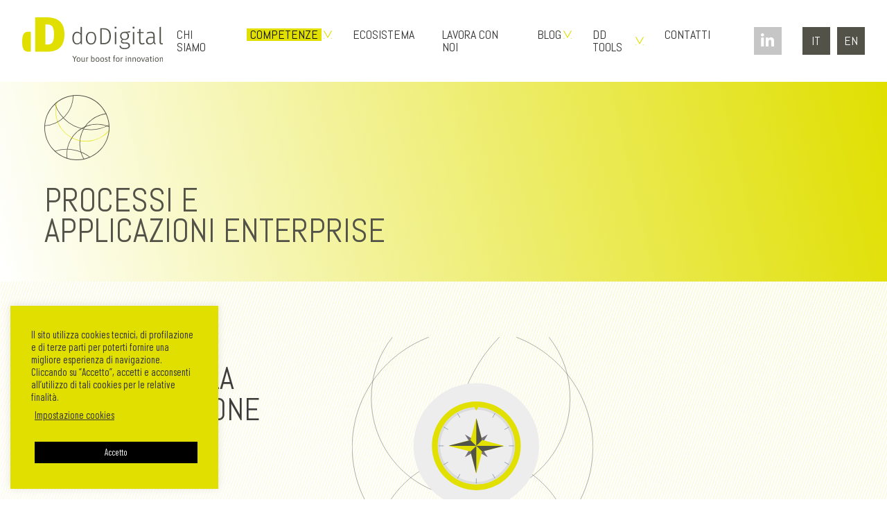

--- FILE ---
content_type: text/html; charset=UTF-8
request_url: https://www.dodigital.it/competenze/processi-e-applicazioni-enterprise/
body_size: 24713
content:
<!doctype html>
<html lang="it-IT">
<head>
	<meta charset="UTF-8">
	<meta name="viewport" content="width=device-width, initial-scale=1">
	<link rel="profile" href="https://gmpg.org/xfn/11">
	<script type='text/javascript' src='https://cdnjs.cloudflare.com/ajax/libs/jquery/2.1.4/jquery.min.js'></script>
	<link rel="stylesheet" type="text/css" href="https://www.dodigital.it/wp-content/themes/dodigital/css/custom.css?v=1.08" />
	<link rel="preconnect" href="https://fonts.gstatic.com">
	<link href="https://fonts.googleapis.com/css2?family=Asap:wght@400;700&display=swap" rel="stylesheet">
	<link href="https://fonts.googleapis.com/css2?family=Abel&family=Barlow+Condensed:wght@100;400;500&display=swap" rel="stylesheet">
	<link rel="stylesheet" type="text/css" href="https://www.dodigital.it/wp-content/themes/dodigital/inc/menu/css/overlay.css?v=1.00" />
	<link rel="stylesheet" type="text/css" href="https://www.dodigital.it/wp-content/themes/dodigital/inc/menu/css/normalize.css" />
	<link href="https://www.dodigital.it/wp-content/themes/dodigital/inc/fontawasome/css/all.css" rel="stylesheet">
	<link rel="stylesheet" type="text/css" href="https://www.dodigital.it/wp-content/themes/dodigital/inc/slick/slick.css"/>
	<link rel="stylesheet" type="text/css" href="https://www.dodigital.it/wp-content/themes/dodigital/inc/slick/slick-theme.css"/>
	<link rel="stylesheet" type="text/css" href="https://www.dodigital.it/wp-content/themes/dodigital/inc/hamburger.css"/>
	<script src="//cdnjs.cloudflare.com/ajax/libs/ScrollMagic/2.0.7/ScrollMagic.min.js"></script>
	
	<script type="text/javascript" src="https://www.dodigital.it/wp-content/themes/dodigital/js/jquery-treemap.js"></script>
	<script type="text/javascript" src="https://www.dodigital.it/wp-content/themes/dodigital/js/freewall.js"></script>
	
	<meta name='robots' content='index, follow, max-image-preview:large, max-snippet:-1, max-video-preview:-1' />
<link rel="alternate" hreflang="it" href="https://www.dodigital.it/competenze/processi-e-applicazioni-enterprise/" />
<link rel="alternate" hreflang="en" href="https://www.dodigital.it/en/competence/enterprise-processes-and-applications/" />
<link rel="alternate" hreflang="x-default" href="https://www.dodigital.it/competenze/processi-e-applicazioni-enterprise/" />

	<!-- This site is optimized with the Yoast SEO plugin v23.8 - https://yoast.com/wordpress/plugins/seo/ -->
	<title>Processi e Applicazioni Enterprise - Dodigital</title>
	<link rel="canonical" href="https://www.dodigital.it/competenze/processi-e-applicazioni-enterprise/" />
	<meta property="og:locale" content="it_IT" />
	<meta property="og:type" content="article" />
	<meta property="og:title" content="Processi e Applicazioni Enterprise - Dodigital" />
	<meta property="og:url" content="https://www.dodigital.it/competenze/processi-e-applicazioni-enterprise/" />
	<meta property="og:site_name" content="Dodigital" />
	<meta property="article:modified_time" content="2021-04-27T12:51:11+00:00" />
	<meta name="twitter:card" content="summary_large_image" />
	<script type="application/ld+json" class="yoast-schema-graph">{"@context":"https://schema.org","@graph":[{"@type":"WebPage","@id":"https://www.dodigital.it/competenze/processi-e-applicazioni-enterprise/","url":"https://www.dodigital.it/competenze/processi-e-applicazioni-enterprise/","name":"Processi e Applicazioni Enterprise - Dodigital","isPartOf":{"@id":"https://www.dodigital.it/#website"},"datePublished":"2021-04-06T08:13:53+00:00","dateModified":"2021-04-27T12:51:11+00:00","breadcrumb":{"@id":"https://www.dodigital.it/competenze/processi-e-applicazioni-enterprise/#breadcrumb"},"inLanguage":"it-IT","potentialAction":[{"@type":"ReadAction","target":["https://www.dodigital.it/competenze/processi-e-applicazioni-enterprise/"]}]},{"@type":"BreadcrumbList","@id":"https://www.dodigital.it/competenze/processi-e-applicazioni-enterprise/#breadcrumb","itemListElement":[{"@type":"ListItem","position":1,"name":"Home","item":"https://www.dodigital.it/"},{"@type":"ListItem","position":2,"name":"Competenze","item":"https://www.dodigital.it/competenze/"},{"@type":"ListItem","position":3,"name":"Processi e Applicazioni Enterprise"}]},{"@type":"WebSite","@id":"https://www.dodigital.it/#website","url":"https://www.dodigital.it/","name":"Dodigital","description":"","potentialAction":[{"@type":"SearchAction","target":{"@type":"EntryPoint","urlTemplate":"https://www.dodigital.it/?s={search_term_string}"},"query-input":{"@type":"PropertyValueSpecification","valueRequired":true,"valueName":"search_term_string"}}],"inLanguage":"it-IT"}]}</script>
	<!-- / Yoast SEO plugin. -->


<link rel='dns-prefetch' href='//fonts.googleapis.com' />
<link rel="alternate" type="application/rss+xml" title="Dodigital &raquo; Feed" href="https://www.dodigital.it/feed/" />
<link rel="alternate" type="application/rss+xml" title="Dodigital &raquo; Feed dei commenti" href="https://www.dodigital.it/comments/feed/" />
<link rel="alternate" title="oEmbed (JSON)" type="application/json+oembed" href="https://www.dodigital.it/wp-json/oembed/1.0/embed?url=https%3A%2F%2Fwww.dodigital.it%2Fcompetenze%2Fprocessi-e-applicazioni-enterprise%2F" />
<link rel="alternate" title="oEmbed (XML)" type="text/xml+oembed" href="https://www.dodigital.it/wp-json/oembed/1.0/embed?url=https%3A%2F%2Fwww.dodigital.it%2Fcompetenze%2Fprocessi-e-applicazioni-enterprise%2F&#038;format=xml" />
<style id='wp-img-auto-sizes-contain-inline-css'>
img:is([sizes=auto i],[sizes^="auto," i]){contain-intrinsic-size:3000px 1500px}
/*# sourceURL=wp-img-auto-sizes-contain-inline-css */
</style>
<style id='wp-emoji-styles-inline-css'>

	img.wp-smiley, img.emoji {
		display: inline !important;
		border: none !important;
		box-shadow: none !important;
		height: 1em !important;
		width: 1em !important;
		margin: 0 0.07em !important;
		vertical-align: -0.1em !important;
		background: none !important;
		padding: 0 !important;
	}
/*# sourceURL=wp-emoji-styles-inline-css */
</style>
<link rel='stylesheet' id='wp-block-library-css' href='https://www.dodigital.it/wp-includes/css/dist/block-library/style.min.css?ver=6.9' media='all' />
<style id='global-styles-inline-css'>
:root{--wp--preset--aspect-ratio--square: 1;--wp--preset--aspect-ratio--4-3: 4/3;--wp--preset--aspect-ratio--3-4: 3/4;--wp--preset--aspect-ratio--3-2: 3/2;--wp--preset--aspect-ratio--2-3: 2/3;--wp--preset--aspect-ratio--16-9: 16/9;--wp--preset--aspect-ratio--9-16: 9/16;--wp--preset--color--black: #000000;--wp--preset--color--cyan-bluish-gray: #abb8c3;--wp--preset--color--white: #ffffff;--wp--preset--color--pale-pink: #f78da7;--wp--preset--color--vivid-red: #cf2e2e;--wp--preset--color--luminous-vivid-orange: #ff6900;--wp--preset--color--luminous-vivid-amber: #fcb900;--wp--preset--color--light-green-cyan: #7bdcb5;--wp--preset--color--vivid-green-cyan: #00d084;--wp--preset--color--pale-cyan-blue: #8ed1fc;--wp--preset--color--vivid-cyan-blue: #0693e3;--wp--preset--color--vivid-purple: #9b51e0;--wp--preset--gradient--vivid-cyan-blue-to-vivid-purple: linear-gradient(135deg,rgb(6,147,227) 0%,rgb(155,81,224) 100%);--wp--preset--gradient--light-green-cyan-to-vivid-green-cyan: linear-gradient(135deg,rgb(122,220,180) 0%,rgb(0,208,130) 100%);--wp--preset--gradient--luminous-vivid-amber-to-luminous-vivid-orange: linear-gradient(135deg,rgb(252,185,0) 0%,rgb(255,105,0) 100%);--wp--preset--gradient--luminous-vivid-orange-to-vivid-red: linear-gradient(135deg,rgb(255,105,0) 0%,rgb(207,46,46) 100%);--wp--preset--gradient--very-light-gray-to-cyan-bluish-gray: linear-gradient(135deg,rgb(238,238,238) 0%,rgb(169,184,195) 100%);--wp--preset--gradient--cool-to-warm-spectrum: linear-gradient(135deg,rgb(74,234,220) 0%,rgb(151,120,209) 20%,rgb(207,42,186) 40%,rgb(238,44,130) 60%,rgb(251,105,98) 80%,rgb(254,248,76) 100%);--wp--preset--gradient--blush-light-purple: linear-gradient(135deg,rgb(255,206,236) 0%,rgb(152,150,240) 100%);--wp--preset--gradient--blush-bordeaux: linear-gradient(135deg,rgb(254,205,165) 0%,rgb(254,45,45) 50%,rgb(107,0,62) 100%);--wp--preset--gradient--luminous-dusk: linear-gradient(135deg,rgb(255,203,112) 0%,rgb(199,81,192) 50%,rgb(65,88,208) 100%);--wp--preset--gradient--pale-ocean: linear-gradient(135deg,rgb(255,245,203) 0%,rgb(182,227,212) 50%,rgb(51,167,181) 100%);--wp--preset--gradient--electric-grass: linear-gradient(135deg,rgb(202,248,128) 0%,rgb(113,206,126) 100%);--wp--preset--gradient--midnight: linear-gradient(135deg,rgb(2,3,129) 0%,rgb(40,116,252) 100%);--wp--preset--font-size--small: 13px;--wp--preset--font-size--medium: 20px;--wp--preset--font-size--large: 36px;--wp--preset--font-size--x-large: 42px;--wp--preset--spacing--20: 0.44rem;--wp--preset--spacing--30: 0.67rem;--wp--preset--spacing--40: 1rem;--wp--preset--spacing--50: 1.5rem;--wp--preset--spacing--60: 2.25rem;--wp--preset--spacing--70: 3.38rem;--wp--preset--spacing--80: 5.06rem;--wp--preset--shadow--natural: 6px 6px 9px rgba(0, 0, 0, 0.2);--wp--preset--shadow--deep: 12px 12px 50px rgba(0, 0, 0, 0.4);--wp--preset--shadow--sharp: 6px 6px 0px rgba(0, 0, 0, 0.2);--wp--preset--shadow--outlined: 6px 6px 0px -3px rgb(255, 255, 255), 6px 6px rgb(0, 0, 0);--wp--preset--shadow--crisp: 6px 6px 0px rgb(0, 0, 0);}:where(.is-layout-flex){gap: 0.5em;}:where(.is-layout-grid){gap: 0.5em;}body .is-layout-flex{display: flex;}.is-layout-flex{flex-wrap: wrap;align-items: center;}.is-layout-flex > :is(*, div){margin: 0;}body .is-layout-grid{display: grid;}.is-layout-grid > :is(*, div){margin: 0;}:where(.wp-block-columns.is-layout-flex){gap: 2em;}:where(.wp-block-columns.is-layout-grid){gap: 2em;}:where(.wp-block-post-template.is-layout-flex){gap: 1.25em;}:where(.wp-block-post-template.is-layout-grid){gap: 1.25em;}.has-black-color{color: var(--wp--preset--color--black) !important;}.has-cyan-bluish-gray-color{color: var(--wp--preset--color--cyan-bluish-gray) !important;}.has-white-color{color: var(--wp--preset--color--white) !important;}.has-pale-pink-color{color: var(--wp--preset--color--pale-pink) !important;}.has-vivid-red-color{color: var(--wp--preset--color--vivid-red) !important;}.has-luminous-vivid-orange-color{color: var(--wp--preset--color--luminous-vivid-orange) !important;}.has-luminous-vivid-amber-color{color: var(--wp--preset--color--luminous-vivid-amber) !important;}.has-light-green-cyan-color{color: var(--wp--preset--color--light-green-cyan) !important;}.has-vivid-green-cyan-color{color: var(--wp--preset--color--vivid-green-cyan) !important;}.has-pale-cyan-blue-color{color: var(--wp--preset--color--pale-cyan-blue) !important;}.has-vivid-cyan-blue-color{color: var(--wp--preset--color--vivid-cyan-blue) !important;}.has-vivid-purple-color{color: var(--wp--preset--color--vivid-purple) !important;}.has-black-background-color{background-color: var(--wp--preset--color--black) !important;}.has-cyan-bluish-gray-background-color{background-color: var(--wp--preset--color--cyan-bluish-gray) !important;}.has-white-background-color{background-color: var(--wp--preset--color--white) !important;}.has-pale-pink-background-color{background-color: var(--wp--preset--color--pale-pink) !important;}.has-vivid-red-background-color{background-color: var(--wp--preset--color--vivid-red) !important;}.has-luminous-vivid-orange-background-color{background-color: var(--wp--preset--color--luminous-vivid-orange) !important;}.has-luminous-vivid-amber-background-color{background-color: var(--wp--preset--color--luminous-vivid-amber) !important;}.has-light-green-cyan-background-color{background-color: var(--wp--preset--color--light-green-cyan) !important;}.has-vivid-green-cyan-background-color{background-color: var(--wp--preset--color--vivid-green-cyan) !important;}.has-pale-cyan-blue-background-color{background-color: var(--wp--preset--color--pale-cyan-blue) !important;}.has-vivid-cyan-blue-background-color{background-color: var(--wp--preset--color--vivid-cyan-blue) !important;}.has-vivid-purple-background-color{background-color: var(--wp--preset--color--vivid-purple) !important;}.has-black-border-color{border-color: var(--wp--preset--color--black) !important;}.has-cyan-bluish-gray-border-color{border-color: var(--wp--preset--color--cyan-bluish-gray) !important;}.has-white-border-color{border-color: var(--wp--preset--color--white) !important;}.has-pale-pink-border-color{border-color: var(--wp--preset--color--pale-pink) !important;}.has-vivid-red-border-color{border-color: var(--wp--preset--color--vivid-red) !important;}.has-luminous-vivid-orange-border-color{border-color: var(--wp--preset--color--luminous-vivid-orange) !important;}.has-luminous-vivid-amber-border-color{border-color: var(--wp--preset--color--luminous-vivid-amber) !important;}.has-light-green-cyan-border-color{border-color: var(--wp--preset--color--light-green-cyan) !important;}.has-vivid-green-cyan-border-color{border-color: var(--wp--preset--color--vivid-green-cyan) !important;}.has-pale-cyan-blue-border-color{border-color: var(--wp--preset--color--pale-cyan-blue) !important;}.has-vivid-cyan-blue-border-color{border-color: var(--wp--preset--color--vivid-cyan-blue) !important;}.has-vivid-purple-border-color{border-color: var(--wp--preset--color--vivid-purple) !important;}.has-vivid-cyan-blue-to-vivid-purple-gradient-background{background: var(--wp--preset--gradient--vivid-cyan-blue-to-vivid-purple) !important;}.has-light-green-cyan-to-vivid-green-cyan-gradient-background{background: var(--wp--preset--gradient--light-green-cyan-to-vivid-green-cyan) !important;}.has-luminous-vivid-amber-to-luminous-vivid-orange-gradient-background{background: var(--wp--preset--gradient--luminous-vivid-amber-to-luminous-vivid-orange) !important;}.has-luminous-vivid-orange-to-vivid-red-gradient-background{background: var(--wp--preset--gradient--luminous-vivid-orange-to-vivid-red) !important;}.has-very-light-gray-to-cyan-bluish-gray-gradient-background{background: var(--wp--preset--gradient--very-light-gray-to-cyan-bluish-gray) !important;}.has-cool-to-warm-spectrum-gradient-background{background: var(--wp--preset--gradient--cool-to-warm-spectrum) !important;}.has-blush-light-purple-gradient-background{background: var(--wp--preset--gradient--blush-light-purple) !important;}.has-blush-bordeaux-gradient-background{background: var(--wp--preset--gradient--blush-bordeaux) !important;}.has-luminous-dusk-gradient-background{background: var(--wp--preset--gradient--luminous-dusk) !important;}.has-pale-ocean-gradient-background{background: var(--wp--preset--gradient--pale-ocean) !important;}.has-electric-grass-gradient-background{background: var(--wp--preset--gradient--electric-grass) !important;}.has-midnight-gradient-background{background: var(--wp--preset--gradient--midnight) !important;}.has-small-font-size{font-size: var(--wp--preset--font-size--small) !important;}.has-medium-font-size{font-size: var(--wp--preset--font-size--medium) !important;}.has-large-font-size{font-size: var(--wp--preset--font-size--large) !important;}.has-x-large-font-size{font-size: var(--wp--preset--font-size--x-large) !important;}
/*# sourceURL=global-styles-inline-css */
</style>

<style id='classic-theme-styles-inline-css'>
/*! This file is auto-generated */
.wp-block-button__link{color:#fff;background-color:#32373c;border-radius:9999px;box-shadow:none;text-decoration:none;padding:calc(.667em + 2px) calc(1.333em + 2px);font-size:1.125em}.wp-block-file__button{background:#32373c;color:#fff;text-decoration:none}
/*# sourceURL=/wp-includes/css/classic-themes.min.css */
</style>
<link rel='stylesheet' id='cookie-law-info-css' href='https://www.dodigital.it/wp-content/plugins/cookie-law-info/public/css/cookie-law-info-public.css?ver=2.0.1' media='all' />
<link rel='stylesheet' id='cookie-law-info-gdpr-css' href='https://www.dodigital.it/wp-content/plugins/cookie-law-info/public/css/cookie-law-info-gdpr.css?ver=2.0.1' media='all' />
<link rel='stylesheet' id='responsive-lightbox-nivo_lightbox-css-css' href='https://www.dodigital.it/wp-content/plugins/responsive-lightbox-lite/assets/nivo-lightbox/nivo-lightbox.css?ver=6.9' media='all' />
<link rel='stylesheet' id='responsive-lightbox-nivo_lightbox-css-d-css' href='https://www.dodigital.it/wp-content/plugins/responsive-lightbox-lite/assets/nivo-lightbox/themes/default/default.css?ver=6.9' media='all' />
<link rel='stylesheet' id='ubermenu-abel-css' href='//fonts.googleapis.com/css?family=Abel%3A%2C300%2C400%2C700&#038;ver=6.9' media='all' />
<link rel='stylesheet' id='dodigital-style-css' href='https://www.dodigital.it/wp-content/themes/dodigital/style.css?ver=1.0.0' media='all' />
<link rel='stylesheet' id='ubermenu-css' href='https://www.dodigital.it/wp-content/plugins/ubermenu/pro/assets/css/ubermenu.min.css?ver=3.7.3' media='all' />
<link rel='stylesheet' id='ubermenu-minimal-css' href='https://www.dodigital.it/wp-content/plugins/ubermenu/assets/css/skins/minimal.css?ver=6.9' media='all' />
<link rel='stylesheet' id='ubermenu-font-awesome-all-css' href='https://www.dodigital.it/wp-content/plugins/ubermenu/assets/fontawesome/css/all.min.css?ver=6.9' media='all' />
<script src="https://www.dodigital.it/wp-includes/js/jquery/jquery.min.js?ver=3.7.1" id="jquery-core-js"></script>
<script src="https://www.dodigital.it/wp-includes/js/jquery/jquery-migrate.min.js?ver=3.4.1" id="jquery-migrate-js"></script>
<script id="cookie-law-info-js-extra">
var Cli_Data = {"nn_cookie_ids":[],"cookielist":[],"non_necessary_cookies":[],"ccpaEnabled":"","ccpaRegionBased":"","ccpaBarEnabled":"","ccpaType":"gdpr","js_blocking":"1","custom_integration":"","triggerDomRefresh":"","secure_cookies":""};
var cli_cookiebar_settings = {"animate_speed_hide":"500","animate_speed_show":"500","background":"#e0df00","border":"#b1a6a6c2","border_on":"","button_1_button_colour":"#000000","button_1_button_hover":"#000000","button_1_link_colour":"#fff","button_1_as_button":"1","button_1_new_win":"","button_2_button_colour":"#333","button_2_button_hover":"#292929","button_2_link_colour":"#444","button_2_as_button":"","button_2_hidebar":"","button_3_button_colour":"#3566bb","button_3_button_hover":"#2a5296","button_3_link_colour":"#fff","button_3_as_button":"1","button_3_new_win":"","button_4_button_colour":"#000","button_4_button_hover":"#000000","button_4_link_colour":"#333333","button_4_as_button":"","button_7_button_colour":"#61a229","button_7_button_hover":"#4e8221","button_7_link_colour":"#fff","button_7_as_button":"1","button_7_new_win":"","font_family":"inherit","header_fix":"","notify_animate_hide":"1","notify_animate_show":"","notify_div_id":"#cookie-law-info-bar","notify_position_horizontal":"right","notify_position_vertical":"bottom","scroll_close":"","scroll_close_reload":"","accept_close_reload":"","reject_close_reload":"","showagain_tab":"","showagain_background":"#fff","showagain_border":"#000","showagain_div_id":"#cookie-law-info-again","showagain_x_position":"100px","text":"#333333","show_once_yn":"","show_once":"10000","logging_on":"","as_popup":"","popup_overlay":"1","bar_heading_text":"","cookie_bar_as":"widget","popup_showagain_position":"bottom-right","widget_position":"left"};
var log_object = {"ajax_url":"https://www.dodigital.it/wp-admin/admin-ajax.php"};
//# sourceURL=cookie-law-info-js-extra
</script>
<script src="https://www.dodigital.it/wp-content/plugins/cookie-law-info/public/js/cookie-law-info-public.js?ver=2.0.1" id="cookie-law-info-js"></script>
<script src="https://www.dodigital.it/wp-content/plugins/responsive-lightbox-lite/assets/nivo-lightbox/nivo-lightbox.min.js?ver=6.9" id="responsive-lightbox-nivo_lightbox-js"></script>
<script id="responsive-lightbox-lite-script-js-extra">
var rllArgs = {"script":"nivo_lightbox","selector":"lightbox","custom_events":""};
//# sourceURL=responsive-lightbox-lite-script-js-extra
</script>
<script src="https://www.dodigital.it/wp-content/plugins/responsive-lightbox-lite/assets/inc/script.js?ver=6.9" id="responsive-lightbox-lite-script-js"></script>
<link rel="https://api.w.org/" href="https://www.dodigital.it/wp-json/" /><link rel="alternate" title="JSON" type="application/json" href="https://www.dodigital.it/wp-json/wp/v2/pages/212" /><link rel="EditURI" type="application/rsd+xml" title="RSD" href="https://www.dodigital.it/xmlrpc.php?rsd" />
<meta name="generator" content="WordPress 6.9" />
<link rel='shortlink' href='https://www.dodigital.it/?p=212' />
<meta name="generator" content="WPML ver:4.6.13 stt:1,27;" />
<style id="ubermenu-custom-generated-css">
/** Font Awesome 4 Compatibility **/
.fa{font-style:normal;font-variant:normal;font-weight:normal;font-family:FontAwesome;}

/** UberMenu Custom Menu Styles (Customizer) **/
/* main */
 .ubermenu-main .ubermenu-item .ubermenu-submenu-drop { -webkit-transition-duration:.3s; -ms-transition-duration:.3s; transition-duration:.3s; }
 .ubermenu-main .ubermenu-item.ubermenu-active > .ubermenu-submenu-drop.ubermenu-submenu-type-mega { overflow:visible; }
 .ubermenu-main, .ubermenu-main .ubermenu-target, .ubermenu-main .ubermenu-nav .ubermenu-item-level-0 .ubermenu-target, .ubermenu-main div, .ubermenu-main p, .ubermenu-main input { font-family:'Abel', sans-serif; font-weight:400; }


/** UberMenu Custom Menu Item Styles (Menu Item Settings) **/
/* 500 */    body:not(.rtl) .ubermenu .ubermenu-submenu-id-500 > .ubermenu-column + .ubermenu-column:not(.ubermenu-clear-row) { border-left:1px solid #51534a; }
             .rtl .ubermenu .ubermenu-submenu-id-500 > .ubermenu-column + .ubermenu-column:not(.ubermenu-clear-row) { border-right:1px solid #51534a; }
/* 861 */    body:not(.rtl) .ubermenu .ubermenu-submenu-id-861 > .ubermenu-column + .ubermenu-column:not(.ubermenu-clear-row) { border-left:1px solid #51534a; }
             .rtl .ubermenu .ubermenu-submenu-id-861 > .ubermenu-column + .ubermenu-column:not(.ubermenu-clear-row) { border-right:1px solid #51534a; }

/* Status: Loaded from Transient */

</style><style>.recentcomments a{display:inline !important;padding:0 !important;margin:0 !important;}</style><link rel="icon" href="https://www.dodigital.it/wp-content/uploads/2021/04/cropped-favicon-1-32x32.png" sizes="32x32" />
<link rel="icon" href="https://www.dodigital.it/wp-content/uploads/2021/04/cropped-favicon-1-192x192.png" sizes="192x192" />
<link rel="apple-touch-icon" href="https://www.dodigital.it/wp-content/uploads/2021/04/cropped-favicon-1-180x180.png" />
<meta name="msapplication-TileImage" content="https://www.dodigital.it/wp-content/uploads/2021/04/cropped-favicon-1-270x270.png" />
	<link rel='stylesheet' id='cookie-law-info-table-css' href='https://www.dodigital.it/wp-content/plugins/cookie-law-info/public/css/cookie-law-info-table.css?ver=2.0.1' media='all' />
</head>

<body class="wp-singular page-template page-template-scouting-selection page-template-scouting-selection-php page page-id-212 page-child parent-pageid-301 wp-theme-dodigital">
<div id="page" class="site">
<header id="masthead" class="site-header contenitore-flex menu-boxed">
  <div class="site-branding"> 
	  <a href="https://www.dodigital.it/" >
	 	 <picture>
				<source media="(min-width: 481px)" srcset ="https://www.dodigital.it/wp-content/themes/dodigital/svg/logo-payoff.svg">
				<source media="(max-width: 480px)" srcset ="https://www.dodigital.it/wp-content/themes/dodigital/svg/logo.svg">
				<img src="https://www.dodigital.it/wp-content/themes/dodigital/svg/logo-payoff.svg">
			</picture>
	  </a>
	</div><!-- .site-branding -->
  <nav id="site-navigation" class="main-navigation">
			
<!-- UberMenu [Configuration:main] [Theme Loc:primary-menu] [Integration:auto] -->
<!-- [UberMenu Responsive Toggle Disabled] --> <nav id="ubermenu-main-3-primary-menu-2" class="ubermenu ubermenu-nojs ubermenu-main ubermenu-menu-3 ubermenu-loc-primary-menu ubermenu-responsive ubermenu-responsive-default ubermenu-responsive-collapse ubermenu-horizontal ubermenu-transition-fade ubermenu-trigger-hover_intent ubermenu-skin-minimal  ubermenu-bar-align-full ubermenu-items-align-auto ubermenu-bound-inner ubermenu-disable-submenu-scroll ubermenu-sub-indicators ubermenu-retractors-responsive ubermenu-submenu-indicator-closes"><ul id="ubermenu-nav-main-3-primary-menu" class="ubermenu-nav" data-title="Main Menu"><li id="menu-item-188" class="ubermenu-item ubermenu-item-type-post_type ubermenu-item-object-page ubermenu-item-188 ubermenu-item-level-0 ubermenu-column ubermenu-column-auto" ><a class="ubermenu-target ubermenu-item-layout-default ubermenu-item-layout-text_only" href="https://www.dodigital.it/chi-siamo/" tabindex="0"><span class="ubermenu-target-title ubermenu-target-text">Chi siamo</span></a></li><li id="menu-item-303" class="servizi-submenu ubermenu-item ubermenu-item-type-post_type ubermenu-item-object-page ubermenu-current-page-ancestor ubermenu-current-menu-ancestor ubermenu-current-menu-parent ubermenu-current-page-parent ubermenu-current_page_parent ubermenu-current_page_ancestor ubermenu-item-has-children ubermenu-item-303 ubermenu-item-level-0 ubermenu-column ubermenu-column-natural ubermenu-has-submenu-drop ubermenu-has-submenu-mega" ><span class="ubermenu-target ubermenu-item-layout-default ubermenu-item-layout-text_only" tabindex="0"><span class="ubermenu-target-title ubermenu-target-text">Competenze</span><i class='ubermenu-sub-indicator fas fa-angle-down'></i></span><ul  class="ubermenu-submenu ubermenu-submenu-id-303 ubermenu-submenu-type-mega ubermenu-submenu-drop ubermenu-submenu-align-center ubermenu-submenu-content-align-center ubermenu-submenu-padded"  ><li class=" ubermenu-autocolumn menu-item-303-col-0 ubermenu-item-level-1 ubermenu-column ubermenu-column-full ubermenu-has-submenu-stack ubermenu-item-type-column ubermenu-column-id-303-col-0"><ul  class="ubermenu-submenu ubermenu-submenu-id-303-col-0 ubermenu-submenu-type-stack"  ><li id="menu-item-300" class="ubermenu-item ubermenu-item-type-post_type ubermenu-item-object-page ubermenu-item-has-children ubermenu-item-300 ubermenu-item-auto ubermenu-item-normal ubermenu-item-level-2 ubermenu-column ubermenu-column-auto ubermenu-has-submenu-stack" ><a class="ubermenu-target ubermenu-target-with-image ubermenu-item-layout-default ubermenu-item-layout-image_above link-submenu" href="https://www.dodigital.it/competenze/it-governance-e-sistemi-informativi/"><img class="ubermenu-image ubermenu-image-size-full" src="https://www.dodigital.it/wp-content/uploads/2021/04/ico-digital-strategy-new.svg" width="121" height="121" alt="ico-digital-strategy-new"  /><span class="ubermenu-target-title ubermenu-target-text">IT Governance e sistemi informativi</span></a><ul  class="ubermenu-submenu ubermenu-submenu-id-300 ubermenu-submenu-type-auto ubermenu-submenu-type-stack"  ><li id="menu-item-40" class="ubermenu-item ubermenu-item-type-custom ubermenu-item-object-custom ubermenu-item-40 ubermenu-item-auto ubermenu-item-normal ubermenu-item-level-3 ubermenu-column ubermenu-column-auto" ><span class="ubermenu-target ubermenu-item-layout-default ubermenu-item-layout-text_only"><span class="ubermenu-target-title ubermenu-target-text">Digital Assessment &#038; IT Roadmap</span></span></li><li id="menu-item-338" class="ubermenu-item ubermenu-item-type-custom ubermenu-item-object-custom ubermenu-item-338 ubermenu-item-auto ubermenu-item-normal ubermenu-item-level-3 ubermenu-column ubermenu-column-auto" ><span class="ubermenu-target ubermenu-item-layout-default ubermenu-item-layout-text_only"><span class="ubermenu-target-title ubermenu-target-text">Data Strategy &#038; Data Governance</span></span></li><li id="menu-item-339" class="ubermenu-item ubermenu-item-type-custom ubermenu-item-object-custom ubermenu-item-339 ubermenu-item-auto ubermenu-item-normal ubermenu-item-level-3 ubermenu-column ubermenu-column-auto" ><span class="ubermenu-target ubermenu-item-layout-default ubermenu-item-layout-text_only"><span class="ubermenu-target-title ubermenu-target-text">Technical Due Diligence</span></span></li></ul></li><li id="menu-item-232" class="ubermenu-item ubermenu-item-type-post_type ubermenu-item-object-page ubermenu-current-menu-item ubermenu-page_item ubermenu-page-item-212 ubermenu-current_page_item ubermenu-item-has-children ubermenu-item-232 ubermenu-item-auto ubermenu-item-normal ubermenu-item-level-2 ubermenu-column ubermenu-column-auto ubermenu-has-submenu-stack" ><a class="ubermenu-target ubermenu-target-with-image ubermenu-item-layout-default ubermenu-item-layout-image_above link-submenu" href="https://www.dodigital.it/competenze/processi-e-applicazioni-enterprise/"><img class="ubermenu-image ubermenu-image-size-full" src="https://www.dodigital.it/wp-content/uploads/2021/04/ico-scouting-new.svg" width="121" height="121" alt="ico-scouting-new"  /><span class="ubermenu-target-title ubermenu-target-text">Processi e Applicazioni Enterprise</span></a><ul  class="ubermenu-submenu ubermenu-submenu-id-232 ubermenu-submenu-type-auto ubermenu-submenu-type-stack"  ><li id="menu-item-29" class="ubermenu-item ubermenu-item-type-custom ubermenu-item-object-custom ubermenu-item-29 ubermenu-item-auto ubermenu-item-normal ubermenu-item-level-3 ubermenu-column ubermenu-column-auto" ><span class="ubermenu-target ubermenu-item-layout-default ubermenu-item-layout-text_only"><span class="ubermenu-target-title ubermenu-target-text">SW &#038; Partner Selection</span></span></li><li id="menu-item-337" class="ubermenu-item ubermenu-item-type-custom ubermenu-item-object-custom ubermenu-item-337 ubermenu-item-auto ubermenu-item-normal ubermenu-item-level-3 ubermenu-column ubermenu-column-auto" ><span class="ubermenu-target ubermenu-item-layout-default ubermenu-item-layout-text_only"><span class="ubermenu-target-title ubermenu-target-text">Agile Project Management &#038; Change Management</span></span></li><li id="menu-item-30" class="ubermenu-item ubermenu-item-type-custom ubermenu-item-object-custom ubermenu-item-30 ubermenu-item-auto ubermenu-item-normal ubermenu-item-level-3 ubermenu-column ubermenu-column-auto" ><span class="ubermenu-target ubermenu-item-layout-default ubermenu-item-layout-text_only"><span class="ubermenu-target-title ubermenu-target-text">Startup &#038; Technology scouting</span></span></li></ul></li><li id="menu-item-210" class="ubermenu-item ubermenu-item-type-post_type ubermenu-item-object-page ubermenu-item-has-children ubermenu-item-210 ubermenu-item-auto ubermenu-item-normal ubermenu-item-level-2 ubermenu-column ubermenu-column-auto ubermenu-has-submenu-stack" ><a class="ubermenu-target ubermenu-target-with-image ubermenu-item-layout-default ubermenu-item-layout-image_above link-submenu" href="https://www.dodigital.it/competenze/service-design-e-prototipazione-rapida/"><img class="ubermenu-image ubermenu-image-size-full" src="https://www.dodigital.it/wp-content/uploads/2021/04/ico-new-digital-service-new.svg" width="121" height="121" alt="ico-new-digital-service-new"  /><span class="ubermenu-target-title ubermenu-target-text">Service Design e prototipazione rapida</span></a><ul  class="ubermenu-submenu ubermenu-submenu-id-210 ubermenu-submenu-type-auto ubermenu-submenu-type-stack"  ><li id="menu-item-26" class="ubermenu-item ubermenu-item-type-custom ubermenu-item-object-custom ubermenu-item-26 ubermenu-item-auto ubermenu-item-normal ubermenu-item-level-3 ubermenu-column ubermenu-column-auto" ><span class="ubermenu-target ubermenu-item-layout-default ubermenu-item-layout-text_only"><span class="ubermenu-target-title ubermenu-target-text">Co-design LAB</span></span></li><li id="menu-item-27" class="ubermenu-item ubermenu-item-type-custom ubermenu-item-object-custom ubermenu-item-27 ubermenu-item-auto ubermenu-item-normal ubermenu-item-level-3 ubermenu-column ubermenu-column-auto" ><span class="ubermenu-target ubermenu-item-layout-default ubermenu-item-layout-text_only"><span class="ubermenu-target-title ubermenu-target-text">Service Strategy &#038; Roadmap</span></span></li></ul></li><li id="menu-item-47" class="mobile-ok ubermenu-item ubermenu-item-type-custom ubermenu-item-object-custom ubermenu-item-has-children ubermenu-item-47 ubermenu-item-auto ubermenu-item-normal ubermenu-item-level-2 ubermenu-column ubermenu-column-auto ubermenu-has-submenu-stack" ><a class="ubermenu-target ubermenu-target-with-image ubermenu-item-layout-default ubermenu-item-layout-image_above link-submenu" href="#"><img class="ubermenu-image ubermenu-image-size-full" src="https://www.dodigital.it/wp-content/uploads/2021/04/ico-academy-new.svg" width="121" height="121" alt="ico-academy-new"  /><span class="ubermenu-target-title ubermenu-target-text">Academy &#038; Coaching</span></a><ul  class="ubermenu-submenu ubermenu-submenu-id-47 ubermenu-submenu-type-auto ubermenu-submenu-type-stack"  ><li id="menu-item-48" class="ubermenu-item ubermenu-item-type-custom ubermenu-item-object-custom ubermenu-item-48 ubermenu-item-auto ubermenu-item-normal ubermenu-item-level-3 ubermenu-column ubermenu-column-auto" ><a class="ubermenu-target ubermenu-item-layout-default ubermenu-item-layout-text_only" href="#"><span class="ubermenu-target-title ubermenu-target-text">Progetto 1</span></a></li></ul></li></ul></li></ul></li><li id="menu-item-105" class="ubermenu-item ubermenu-item-type-post_type ubermenu-item-object-page ubermenu-item-105 ubermenu-item-level-0 ubermenu-column ubermenu-column-auto" ><a class="ubermenu-target ubermenu-item-layout-default ubermenu-item-layout-text_only" href="https://www.dodigital.it/ecosistema/" tabindex="0"><span class="ubermenu-target-title ubermenu-target-text">Ecosistema</span></a></li><li id="menu-item-121" class="ubermenu-item ubermenu-item-type-post_type ubermenu-item-object-page ubermenu-item-121 ubermenu-item-level-0 ubermenu-column ubermenu-column-auto" ><a class="ubermenu-target ubermenu-item-layout-default ubermenu-item-layout-text_only" href="https://www.dodigital.it/lavora-con-noi/" tabindex="0"><span class="ubermenu-target-title ubermenu-target-text">Lavora con noi</span></a></li><li id="menu-item-500" class="sub-blog ubermenu-item ubermenu-item-type-custom ubermenu-item-object-custom ubermenu-item-has-children ubermenu-item-500 ubermenu-item-level-0 ubermenu-column ubermenu-column-auto ubermenu-has-submenu-drop ubermenu-has-submenu-mega" ><a class="ubermenu-target ubermenu-item-layout-default ubermenu-item-layout-text_only" href="https://www.dodigital.it/media-blog/?show=latest" tabindex="0"><span class="ubermenu-target-title ubermenu-target-text">Blog</span><i class='ubermenu-sub-indicator fas fa-angle-down'></i></a><ul  class="ubermenu-submenu ubermenu-submenu-id-500 ubermenu-submenu-type-mega ubermenu-submenu-drop ubermenu-submenu-align-full_width ubermenu-submenu-content-align-left ubermenu-submenu-padded"  ><li class=" ubermenu-autocolumn menu-item-500-col-0 ubermenu-item-level-1 ubermenu-column ubermenu-column-1-2 ubermenu-has-submenu-stack ubermenu-item-type-column ubermenu-column-id-500-col-0"><ul  class="ubermenu-submenu ubermenu-submenu-id-500-col-0 ubermenu-submenu-type-stack"  ><li id="menu-item-1313" class="ubermenu-item ubermenu-item-type-post_type ubermenu-item-object-page ubermenu-item-1313 ubermenu-item-auto ubermenu-item-normal ubermenu-item-level-2 ubermenu-column ubermenu-column-auto" ><a class="ubermenu-target ubermenu-item-layout-default ubermenu-item-layout-text_only" href="https://www.dodigital.it/media-blog/"><span class="ubermenu-target-title ubermenu-target-text">Tutti i contenuti</span></a></li><li id="menu-item-1314" class="ubermenu-item ubermenu-item-type-custom ubermenu-item-object-custom ubermenu-item-1314 ubermenu-item-auto ubermenu-item-normal ubermenu-item-level-2 ubermenu-column ubermenu-column-auto" ><a class="ubermenu-target ubermenu-item-layout-default ubermenu-item-layout-text_only" href="https://www.dodigital.it/media-blog/?reload=1#casi"><span class="ubermenu-target-title ubermenu-target-text">Business Case</span></a></li><li id="menu-item-1315" class="ubermenu-item ubermenu-item-type-taxonomy ubermenu-item-object-industries ubermenu-item-1315 ubermenu-item-auto ubermenu-item-normal ubermenu-item-level-2 ubermenu-column ubermenu-column-auto" ><a class="ubermenu-target ubermenu-item-layout-default ubermenu-item-layout-text_only" href="https://www.dodigital.it/industry/manufacturing/"><span class="ubermenu-target-title ubermenu-target-text">Manufacturing</span></a></li><li id="menu-item-1316" class="ubermenu-item ubermenu-item-type-taxonomy ubermenu-item-object-industries ubermenu-item-1316 ubermenu-item-auto ubermenu-item-normal ubermenu-item-level-2 ubermenu-column ubermenu-column-auto" ><a class="ubermenu-target ubermenu-item-layout-default ubermenu-item-layout-text_only" href="https://www.dodigital.it/industry/healthcare-pharma/"><span class="ubermenu-target-title ubermenu-target-text">Healthcare &amp; Pharma</span></a></li><li id="menu-item-1317" class="ubermenu-item ubermenu-item-type-taxonomy ubermenu-item-object-industries ubermenu-item-1317 ubermenu-item-auto ubermenu-item-normal ubermenu-item-level-2 ubermenu-column ubermenu-column-auto" ><a class="ubermenu-target ubermenu-item-layout-default ubermenu-item-layout-text_only" href="https://www.dodigital.it/industry/financial-services/"><span class="ubermenu-target-title ubermenu-target-text">Financial Services</span></a></li><li id="menu-item-1318" class="ubermenu-item ubermenu-item-type-taxonomy ubermenu-item-object-industries ubermenu-item-1318 ubermenu-item-auto ubermenu-item-normal ubermenu-item-level-2 ubermenu-column ubermenu-column-auto" ><a class="ubermenu-target ubermenu-item-layout-default ubermenu-item-layout-text_only" href="https://www.dodigital.it/industry/food-beverage/"><span class="ubermenu-target-title ubermenu-target-text">Food &amp; Beverage</span></a></li></ul></li><li class=" ubermenu-autocolumn menu-item-500-col-1 ubermenu-item-level-1 ubermenu-column ubermenu-column-1-2 ubermenu-has-submenu-stack ubermenu-item-type-column ubermenu-column-id-500-col-1"><ul  class="ubermenu-submenu ubermenu-submenu-id-500-col-1 ubermenu-submenu-type-stack"  ><li id="menu-item-1319" class="ubermenu-item ubermenu-item-type-taxonomy ubermenu-item-object-industries ubermenu-item-1319 ubermenu-item-auto ubermenu-item-normal ubermenu-item-level-2 ubermenu-column ubermenu-column-auto" ><a class="ubermenu-target ubermenu-item-layout-default ubermenu-item-layout-text_only" href="https://www.dodigital.it/industry/fashion/"><span class="ubermenu-target-title ubermenu-target-text">Fashion</span></a></li><li id="menu-item-1320" class="ubermenu-item ubermenu-item-type-taxonomy ubermenu-item-object-industries ubermenu-item-1320 ubermenu-item-auto ubermenu-item-normal ubermenu-item-level-2 ubermenu-column ubermenu-column-auto" ><a class="ubermenu-target ubermenu-item-layout-default ubermenu-item-layout-text_only" href="https://www.dodigital.it/industry/energy-utilities/"><span class="ubermenu-target-title ubermenu-target-text">Energy &amp; Utilities</span></a></li><li id="menu-item-1462" class="ubermenu-item ubermenu-item-type-taxonomy ubermenu-item-object-industries ubermenu-item-1462 ubermenu-item-auto ubermenu-item-normal ubermenu-item-level-2 ubermenu-column ubermenu-column-auto" ><a class="ubermenu-target ubermenu-item-layout-default ubermenu-item-layout-text_only" href="https://www.dodigital.it/industry/professional-services/"><span class="ubermenu-target-title ubermenu-target-text">Professional Services</span></a></li><li id="menu-item-1463" class="ubermenu-item ubermenu-item-type-taxonomy ubermenu-item-object-industries ubermenu-item-1463 ubermenu-item-auto ubermenu-item-normal ubermenu-item-level-2 ubermenu-column ubermenu-column-auto" ><a class="ubermenu-target ubermenu-item-layout-default ubermenu-item-layout-text_only" href="https://www.dodigital.it/industry/retail/"><span class="ubermenu-target-title ubermenu-target-text">Retail</span></a></li><li id="menu-item-1464" class="ubermenu-item ubermenu-item-type-taxonomy ubermenu-item-object-industries ubermenu-item-1464 ubermenu-item-auto ubermenu-item-normal ubermenu-item-level-2 ubermenu-column ubermenu-column-auto" ><a class="ubermenu-target ubermenu-item-layout-default ubermenu-item-layout-text_only" href="https://www.dodigital.it/industry/transportation-logistics/"><span class="ubermenu-target-title ubermenu-target-text">Transportation &amp; Logistics</span></a></li><li id="menu-item-1470" class="ubermenu-item ubermenu-item-type-taxonomy ubermenu-item-object-industries ubermenu-item-1470 ubermenu-item-auto ubermenu-item-normal ubermenu-item-level-2 ubermenu-column ubermenu-column-auto" ><a class="ubermenu-target ubermenu-item-layout-default ubermenu-item-layout-text_only" href="https://www.dodigital.it/industry/altro/"><span class="ubermenu-target-title ubermenu-target-text">Altro</span></a></li></ul></li></ul></li><li id="menu-item-1361" class="servizi-submenu ubermenu-item ubermenu-item-type-custom ubermenu-item-object-custom ubermenu-item-has-children ubermenu-item-1361 ubermenu-item-level-0 ubermenu-column ubermenu-column-auto ubermenu-has-submenu-drop ubermenu-has-submenu-mega" ><span class="ubermenu-target ubermenu-item-layout-default ubermenu-item-layout-text_only" tabindex="0"><span class="ubermenu-target-title ubermenu-target-text">dD Tools</span><i class='ubermenu-sub-indicator fas fa-angle-down'></i></span><ul  class="ubermenu-submenu ubermenu-submenu-id-1361 ubermenu-submenu-type-mega ubermenu-submenu-drop ubermenu-submenu-align-center ubermenu-submenu-content-align-center ubermenu-submenu-padded"  ><li class=" ubermenu-autocolumn menu-item-1361-col-0 ubermenu-item-level-1 ubermenu-column ubermenu-column-full ubermenu-has-submenu-stack ubermenu-item-type-column ubermenu-column-id-1361-col-0"><ul  class="ubermenu-submenu ubermenu-submenu-id-1361-col-0 ubermenu-submenu-type-stack"  ><li id="menu-item-1362" class="tools ubermenu-item ubermenu-item-type-post_type ubermenu-item-object-page ubermenu-item-has-children ubermenu-item-1362 ubermenu-item-auto ubermenu-item-normal ubermenu-item-level-2 ubermenu-column ubermenu-column-auto ubermenu-has-submenu-stack" ><a class="ubermenu-target ubermenu-item-layout-default ubermenu-item-layout-text_only link-submenu" href="https://www.dodigital.it/erp/"><span class="ubermenu-target-title ubermenu-target-text">ERP Scenario</span></a><ul  class="ubermenu-submenu ubermenu-submenu-id-1362 ubermenu-submenu-type-auto ubermenu-submenu-type-stack"  ><li id="menu-item-1363" class="ubermenu-item ubermenu-item-type-custom ubermenu-item-object-custom ubermenu-item-1363 ubermenu-item-auto ubermenu-item-normal ubermenu-item-level-3 ubermenu-column ubermenu-column-auto" ><span class="ubermenu-target ubermenu-item-layout-default ubermenu-item-layout-text_only"><span class="ubermenu-target-title ubermenu-target-text">Guida alla Scelta</span></span></li></ul></li><li id="menu-item-1364" class="tools ubermenu-item ubermenu-item-type-custom ubermenu-item-object-custom ubermenu-item-has-children ubermenu-item-1364 ubermenu-item-auto ubermenu-item-normal ubermenu-item-level-2 ubermenu-column ubermenu-column-auto ubermenu-has-submenu-stack" ><a class="ubermenu-target ubermenu-item-layout-default ubermenu-item-layout-text_only link-submenu" href="https://www.dodigital.it/dati_aziendali_whitepaper/"><span class="ubermenu-target-title ubermenu-target-text">Data Value Index</span></a><ul  class="ubermenu-submenu ubermenu-submenu-id-1364 ubermenu-submenu-type-auto ubermenu-submenu-type-stack"  ><li id="menu-item-1365" class="ubermenu-item ubermenu-item-type-custom ubermenu-item-object-custom ubermenu-item-1365 ubermenu-item-auto ubermenu-item-normal ubermenu-item-level-3 ubermenu-column ubermenu-column-auto" ><span class="ubermenu-target ubermenu-item-layout-default ubermenu-item-layout-text_only"><span class="ubermenu-target-title ubermenu-target-text">Come e quando investire sui dati</span></span></li></ul></li><li id="menu-item-1366" class="tools ubermenu-item ubermenu-item-type-custom ubermenu-item-object-custom ubermenu-item-has-children ubermenu-item-1366 ubermenu-item-auto ubermenu-item-normal ubermenu-item-level-2 ubermenu-column ubermenu-column-auto ubermenu-has-submenu-stack" ><a class="ubermenu-target ubermenu-item-layout-default ubermenu-item-layout-text_only link-submenu" href="https://www.dodigital.it/innovazione-dei-servizi-di-assistenza-e-cura/"><span class="ubermenu-target-title ubermenu-target-text">Digital Care</span></a><ul  class="ubermenu-submenu ubermenu-submenu-id-1366 ubermenu-submenu-type-auto ubermenu-submenu-type-stack"  ><li id="menu-item-1367" class="ubermenu-item ubermenu-item-type-custom ubermenu-item-object-custom ubermenu-item-1367 ubermenu-item-auto ubermenu-item-normal ubermenu-item-level-3 ubermenu-column ubermenu-column-auto" ><span class="ubermenu-target ubermenu-item-layout-default ubermenu-item-layout-text_only"><span class="ubermenu-target-title ubermenu-target-text">Innovazione dei servizi di assistenza e cura</span></span></li></ul></li></ul></li></ul></li><li id="menu-item-159" class="ubermenu-item ubermenu-item-type-post_type ubermenu-item-object-page ubermenu-item-159 ubermenu-item-level-0 ubermenu-column ubermenu-column-auto" ><a class="ubermenu-target ubermenu-item-layout-default ubermenu-item-layout-text_only" href="https://www.dodigital.it/contatti/" tabindex="0"><span class="ubermenu-target-title ubermenu-target-text">Contatti</span></a></li></ul></nav>
<!-- End UberMenu -->
    
		<button id="trigger-overlay" class=" hamburger hamburger--squeeze" type="button">
			<span class="hamburger-box">
				<span class="hamburger-inner"></span>
			</span>
		</button>
	</nav><!-- #site-navigation -->
	<div class="icone-header contenitore-flex no-wrap mobile-ko">
		<a href="https://www.linkedin.com/company/dodigitalsrl/" class="link-linkedin" target="_blank"><i class="fab fa-linkedin-in"></i></a>
		<a href="https://www.dodigital.it/competenze/processi-e-applicazioni-enterprise/" class="link-lingua">IT</a>
		<a href="https://www.dodigital.it/en/competence/enterprise-processes-and-applications/" class="link-lingua">EN</a>
	</div>
</header><!-- #masthead -->
	<main id="primary" class="site-main">
		

<article id="post-212" class="post-212 page type-page status-publish hentry">
	<header class="entry-header slide-home contenitore-flex">
		<div>
			<img src="https://www.dodigital.it/wp-content/themes/dodigital/svg/ico-scouting-new.svg" class="icona-header">
			<h1>Processi e <br>Applicazioni Enterprise</h1>
		</div>
	</header><!-- .entry-header -->
	<div class="entry-content">
		<div class="fascia-servizio fascia-indirizzo bg-img contenitore-flex pd-80 mwp-90">
				<div class="un-terzo">
					<h2 class="titolo-fascia">Una guida alla<br> trasformazione<br> digitale</h2>
				</div><!-- UN-TERZO -->
				<div class="due-terzi contenitore-flex fcol">
			
												<img src="https://www.dodigital.it/wp-content/themes/dodigital/svg/grafico-indirizzo-scouting.svg" class="grafico-indirizzo">
													<div class="contenuto-post-grafico">
							<p>Nel processo di innovazione crediamo sia distintivo saper coniugare efficacemente gli asset aziendali con <strong>soluzioni del mercato Hi-Tech</strong> (Enterprise e Startup).</p>
<p>L’esperienza nel valutare l’offerta di software B2B tradizionali, unita alla conoscenza dell’offerta innovativa che emerge dal mercato startup Hi-tech ci consente di supportare scelte di portafoglio applicativo solide e all’avanguardia.</p>
<p>Gli strumenti di scouting e reengineering che abbiamo messo a punto derivano dal continuo studio del settore e forniscono gli elementi necessari per fare innovazione concreta e aumentare le probabilità di successo.</p>
						</div>
				</div><!-- DUE-TERZI -->
		</div><!-- FASCIA SERVIZIO -->

		<div class="fascia-servizio contenitore-flex pd-80 mwp-90">
				<div class="un-terzo">
					<h2 class="titolo-fascia">Software<br> & PARTNER<br> SELECTION</h2>
				</div><!-- UN-TERZO -->
				<div class="due-terzi contenitore-flex fcol">
												<img src="https://www.dodigital.it/wp-content/themes/dodigital/svg/grafico-sw.svg" class="grafico-sw">
													<div class="contenuto-post-grafico">
							<p>Il nostro team <strong>monitora le soluzioni</strong> e i <strong>principali fornitori sul mercato IT</strong> e, agendo super partes, fornisce la comparazione di <strong>aspetti funzionali, tecnologici e dei gap organizzativi</strong>. Abbiamo maturato 15 anni di esperienza nella selezione di soluzioni gestionali (ERP, PLM, CRM, ecc.) e dei partner più idonei per l’implementazione sulla base delle caratteristiche dei nostri clienti.</p>
<p class="xmsolistparagraph" style="margin: 0cm 0cm 12.0pt 0cm;">Il processo di selezione prevede inoltre la <b>comparazione delle offerte tecniche ed economiche</b> con l’intento di garantire scelte di investimento consapevoli.</p>
<p>Dalla progettazione dei nuovi processi all’implementazione e adozione del nuovo sistema forniamo supporto per la<strong> gestione del progetto con strumenti mirati</strong> ad agevolare l’ingaggio e il commitment.</p>
<p><a class="bottone-semplice" href="https://www.dodigital.it/contatti/">Contattaci</a></p>
						</div>
				</div><!-- DUE-TERZI -->

				<div class="un-terzo">
					<h2 class="titolo-fascia">START UP <br>& TECHNOLOGY <br>SCOUTING</h2>
				</div><!-- UN-TERZO -->
				<div class="due-terzi contenitore-flex fcol">
												<img src="https://www.dodigital.it/wp-content/themes/dodigital/svg/grafico-startup.svg" class="grafico-startup">
													<div class="contenitore-flex contenitore-sottografico">
							<div class="un-mezzo contenitore-flex fcol">
								<h2 class="titolo-sottografico">QUALIFICA E AGGIORNAMENTO</h2>
								<p>Raccolta informazioni relative alla solidità della soluzione, del team e del tipo di servizio offerto.</p>
							</div>

							<div class="un-mezzo contenitore-flex fcol">
								<h2 class="titolo-sottografico">Cross-contamination</h2>
								<p>Confronto con le start up più interessanti per individuare ambiti di collaborazione sui progetti.</p>
							</div>

						</div>
						<div class="contenuto-post-grafico">
							<p>Ogni giorno facciamo scouting di soluzioni tecnologiche e start up Hi-tech per creare opportunità di <strong>matching tra le esigenze di innovazione dei nostri clienti e l’offerta di servizi e prodotti allo stato dell’arte</strong>.</p>
<p><strong>Identifichiamo e selezioniamo le Start up e le soluzioni più promettenti</strong> in risposta alle esigenze dei nostri clienti e costruiamo <strong>progetti congiunti </strong>per la progettazione e realizzazione di<strong> Proof of Concept</strong> del nuovo servizio, processo o prodotto.</p>
<p><a class="bottone-semplice" href="https://www.dodigital.it/contatti/">Contattaci</a></p>
						</div>
				</div><!-- DUE-TERZI -->
				<div class="un-terzo">
					<h2 class="titolo-fascia">Lean Thinking &<br> Business Process<br> Reengineering</h2>
				</div><!-- UN-TERZO -->
				<div class="due-terzi contenitore-flex fcol">				
					<div class="elemento-evidenziato">
						Per le aziende <br> di processo					</div>
							<img src="https://www.dodigital.it/wp-content/themes/dodigital/svg/grafico-business-processes.svg" class="grafico-bp">
						
						<div class="contenuto-post-grafico">
							<h3>“Less is more”<br />
<em>Ludwig Mies van der Rohe</em></h3>
<p>L’affiancamento costante delle aziende per la <strong>digitalizzazione</strong> dei loro <strong>processi aziendali</strong>, ci permette di mappare e conoscere i principali processi di business afferenti a molteplici industry.<br />
Le <strong>competenze</strong> in ambito <strong>Lean Thinking</strong> consentono un approccio che va oltre al semplice assessment, permettendo l’identificazione di sprechi e inefficienze da eliminare durante la <strong>riprogettazione dei flussi di lavoro</strong>, valorizzando al contempo le potenzialità garantite dall’offerta tecnologica.</p>
<p><a class="bottone-semplice" href="https://www.dodigital.it/contatti/">Contatti</a></p>
						</div>
				</div><!-- DUE-TERZI -->
		</div><!-- FASCIA SERVIZIO -->


				
	

		<div class="fascia-servizio fascia-software contenitore-flex bg-g pd-80 mwp-90 ">
		<div class="un-terzo">
					<h2 class="titolo-fascia">SOFTWARE, <br>PARTNER &<br> <span>PROJECT<br> SELECTION</span></h2>
				</div><!-- UN-TERZO -->
				<div class="due-terzi contenitore-flex fcol">				
					<div class="elemento-centrato">
						<p>Come scegliere una<br />
<strong>soluzione adatta</strong><br />
<strong>alle tue esigenze.</strong></p>
<p><a class="bottone-semplice" href="https://www.dodigital.it/erp/">Leggi i nostri consigli</a></p>
					</div>
						
				</div><!-- DUE-TERZI -->
		</div><!-- FASCIA SERVIZIO -->

		<div class="fascia-gallery  contenitore-flex pd-80 mwp-90">
			<h2 class="titolo-fascia">Casi di Successo</h2>
			
<div class="contenitore-carosello-partners ">
    <div class="carosello-partners fascia-clienti">
                <div class="box-cliente">
                <div class="immagine-cliente">
                    <a href="https://www.dodigital.it/data-quality-una-questione-di-business-scarica-linfografica/">
                        <img width="1080" height="1080" src="https://www.dodigital.it/wp-content/uploads/2023/07/Copertine-infografiche-1.jpg" class="attachment-post-thumbnail size-post-thumbnail wp-post-image" alt="" decoding="async" fetchpriority="high" srcset="https://www.dodigital.it/wp-content/uploads/2023/07/Copertine-infografiche-1.jpg 1080w, https://www.dodigital.it/wp-content/uploads/2023/07/Copertine-infografiche-1-300x300.jpg 300w, https://www.dodigital.it/wp-content/uploads/2023/07/Copertine-infografiche-1-1024x1024.jpg 1024w, https://www.dodigital.it/wp-content/uploads/2023/07/Copertine-infografiche-1-150x150.jpg 150w, https://www.dodigital.it/wp-content/uploads/2023/07/Copertine-infografiche-1-768x768.jpg 768w" sizes="(max-width: 1080px) 100vw, 1080px" />                
                    <div class="overlay-cliente"></div>
                                        <h3 class="titolo-apici"></h3>
                  </a>
                </div><!-- IMMAGINE CLIENTE -->
                <h3 class="titolo-post"><a href="https://www.dodigital.it/data-quality-una-questione-di-business-scarica-linfografica/">Data Quality: una questione di business &#8211; Scarica l&#8217;infografica</a></h3>
                <div class="lista-tag">
                    <a href="https://www.dodigital.it/tag/data-quality/" rel="tag">Data Quality</a><a href="https://www.dodigital.it/tag/processapplication/" rel="tag">Process&amp;Application</a>                </div>
                            </div><!-- BOX-CLIENTE -->
                <div class="box-cliente">
                <div class="immagine-cliente">
                    <a href="https://www.dodigital.it/digital-assessment-per-la-trasformazione-digitale-scarica-linfografica/">
                        <img width="1080" height="1080" src="https://www.dodigital.it/wp-content/uploads/2023/07/2.png" class="attachment-post-thumbnail size-post-thumbnail wp-post-image" alt="" decoding="async" srcset="https://www.dodigital.it/wp-content/uploads/2023/07/2.png 1080w, https://www.dodigital.it/wp-content/uploads/2023/07/2-300x300.png 300w, https://www.dodigital.it/wp-content/uploads/2023/07/2-1024x1024.png 1024w, https://www.dodigital.it/wp-content/uploads/2023/07/2-150x150.png 150w, https://www.dodigital.it/wp-content/uploads/2023/07/2-768x768.png 768w" sizes="(max-width: 1080px) 100vw, 1080px" />                
                    <div class="overlay-cliente"></div>
                                        <h3 class="titolo-apici"></h3>
                  </a>
                </div><!-- IMMAGINE CLIENTE -->
                <h3 class="titolo-post"><a href="https://www.dodigital.it/digital-assessment-per-la-trasformazione-digitale-scarica-linfografica/">Digital Assessment per la trasformazione digitale &#8211; Scarica l&#8217;infografica</a></h3>
                <div class="lista-tag">
                    <a href="https://www.dodigital.it/tag/processapplication/" rel="tag">Process&amp;Application</a>                </div>
                            </div><!-- BOX-CLIENTE -->
                <div class="box-cliente">
                <div class="immagine-cliente">
                    <a href="https://www.dodigital.it/evoluzione-soluzioni-crm-infografica/">
                        <img width="1080" height="1080" src="https://www.dodigital.it/wp-content/uploads/2023/05/Copertine-blog-17.jpg" class="attachment-post-thumbnail size-post-thumbnail wp-post-image" alt="" decoding="async" srcset="https://www.dodigital.it/wp-content/uploads/2023/05/Copertine-blog-17.jpg 1080w, https://www.dodigital.it/wp-content/uploads/2023/05/Copertine-blog-17-300x300.jpg 300w, https://www.dodigital.it/wp-content/uploads/2023/05/Copertine-blog-17-1024x1024.jpg 1024w, https://www.dodigital.it/wp-content/uploads/2023/05/Copertine-blog-17-150x150.jpg 150w, https://www.dodigital.it/wp-content/uploads/2023/05/Copertine-blog-17-768x768.jpg 768w" sizes="(max-width: 1080px) 100vw, 1080px" />                
                    <div class="overlay-cliente"></div>
                                        <h3 class="titolo-apici"></h3>
                  </a>
                </div><!-- IMMAGINE CLIENTE -->
                <h3 class="titolo-post"><a href="https://www.dodigital.it/evoluzione-soluzioni-crm-infografica/">L&#8217;evoluzione della Customer Relationship Management &#8211; Scarica l&#8217;infografica</a></h3>
                <div class="lista-tag">
                    <a href="https://www.dodigital.it/tag/processapplication/" rel="tag">Process&amp;Application</a>                </div>
                            </div><!-- BOX-CLIENTE -->
                <div class="box-cliente">
                <div class="immagine-cliente">
                    <a href="https://www.dodigital.it/felsineo-e-limpegno-della-sostenibilita-digitalizzazione-dei-processi-aziendali/">
                        <img width="756" height="504" src="https://www.dodigital.it/wp-content/uploads/2022/10/Felsineo-2.jpg" class="attachment-post-thumbnail size-post-thumbnail wp-post-image" alt="" decoding="async" srcset="https://www.dodigital.it/wp-content/uploads/2022/10/Felsineo-2.jpg 756w, https://www.dodigital.it/wp-content/uploads/2022/10/Felsineo-2-300x200.jpg 300w" sizes="(max-width: 756px) 100vw, 756px" />                
                    <div class="overlay-cliente"></div>
                                        <h3 class="titolo-apici"></h3>
                  </a>
                </div><!-- IMMAGINE CLIENTE -->
                <h3 class="titolo-post"><a href="https://www.dodigital.it/felsineo-e-limpegno-della-sostenibilita-digitalizzazione-dei-processi-aziendali/">Felsineo e l’impegno della Sostenibilità: un piano per la digitalizzazione dei processi aziendali</a></h3>
                <div class="lista-tag">
                    <a href="https://www.dodigital.it/tag/intelligenza-artificiale/" rel="tag">Intelligenza Artificiale</a><a href="https://www.dodigital.it/tag/it-governance/" rel="tag">IT Governance</a><a href="https://www.dodigital.it/tag/processapplication/" rel="tag">Process&amp;Application</a>                </div>
                            </div><!-- BOX-CLIENTE -->
                <div class="box-cliente">
                <div class="immagine-cliente">
                    <a href="https://www.dodigital.it/erp-saas-oppure-on-premises-scarica-linfografica/">
                        <img width="1200" height="1200" src="https://www.dodigital.it/wp-content/uploads/2022/09/dD_doYouSpeakERP_CloudOn-premise.jpg" class="attachment-post-thumbnail size-post-thumbnail wp-post-image" alt="" decoding="async" srcset="https://www.dodigital.it/wp-content/uploads/2022/09/dD_doYouSpeakERP_CloudOn-premise.jpg 1200w, https://www.dodigital.it/wp-content/uploads/2022/09/dD_doYouSpeakERP_CloudOn-premise-300x300.jpg 300w, https://www.dodigital.it/wp-content/uploads/2022/09/dD_doYouSpeakERP_CloudOn-premise-1024x1024.jpg 1024w, https://www.dodigital.it/wp-content/uploads/2022/09/dD_doYouSpeakERP_CloudOn-premise-150x150.jpg 150w, https://www.dodigital.it/wp-content/uploads/2022/09/dD_doYouSpeakERP_CloudOn-premise-768x768.jpg 768w" sizes="(max-width: 1200px) 100vw, 1200px" />                
                    <div class="overlay-cliente"></div>
                                        <h3 class="titolo-apici"></h3>
                  </a>
                </div><!-- IMMAGINE CLIENTE -->
                <h3 class="titolo-post"><a href="https://www.dodigital.it/erp-saas-oppure-on-premises-scarica-linfografica/">Sistemi gestionali: on-premise o SaaS? &#8211; Scarica l&#8217;infografica</a></h3>
                <div class="lista-tag">
                    <a href="https://www.dodigital.it/tag/processapplication/" rel="tag">Process&amp;Application</a>                </div>
                            </div><!-- BOX-CLIENTE -->
                <div class="box-cliente">
                <div class="immagine-cliente">
                    <a href="https://www.dodigital.it/gap-analysis-corrispondenza-tra-processi-ed-erp/">
                        <img width="972" height="1034" src="https://www.dodigital.it/wp-content/uploads/2022/08/Copertina-BC-2-e1661782031657.jpg" class="attachment-post-thumbnail size-post-thumbnail wp-post-image" alt="" decoding="async" srcset="https://www.dodigital.it/wp-content/uploads/2022/08/Copertina-BC-2-e1661782031657.jpg 972w, https://www.dodigital.it/wp-content/uploads/2022/08/Copertina-BC-2-e1661782031657-282x300.jpg 282w, https://www.dodigital.it/wp-content/uploads/2022/08/Copertina-BC-2-e1661782031657-963x1024.jpg 963w, https://www.dodigital.it/wp-content/uploads/2022/08/Copertina-BC-2-e1661782031657-768x817.jpg 768w" sizes="(max-width: 972px) 100vw, 972px" />                
                    <div class="overlay-cliente"></div>
                                        <h3 class="titolo-apici"></h3>
                  </a>
                </div><!-- IMMAGINE CLIENTE -->
                <h3 class="titolo-post"><a href="https://www.dodigital.it/gap-analysis-corrispondenza-tra-processi-ed-erp/">Gap analysis: corrispondenza tra processi ed ERP</a></h3>
                <div class="lista-tag">
                    <a href="https://www.dodigital.it/tag/processapplication/" rel="tag">Process&amp;Application</a>                </div>
                            </div><!-- BOX-CLIENTE -->
                <div class="box-cliente">
                <div class="immagine-cliente">
                    <a href="https://www.dodigital.it/data-is-the-new-oil-scarica-linfografica/">
                        <img width="1080" height="1080" src="https://www.dodigital.it/wp-content/uploads/2023/05/Copertine-blog-16-1.jpg" class="attachment-post-thumbnail size-post-thumbnail wp-post-image" alt="" decoding="async" srcset="https://www.dodigital.it/wp-content/uploads/2023/05/Copertine-blog-16-1.jpg 1080w, https://www.dodigital.it/wp-content/uploads/2023/05/Copertine-blog-16-1-300x300.jpg 300w, https://www.dodigital.it/wp-content/uploads/2023/05/Copertine-blog-16-1-1024x1024.jpg 1024w, https://www.dodigital.it/wp-content/uploads/2023/05/Copertine-blog-16-1-150x150.jpg 150w, https://www.dodigital.it/wp-content/uploads/2023/05/Copertine-blog-16-1-768x768.jpg 768w" sizes="(max-width: 1080px) 100vw, 1080px" />                
                    <div class="overlay-cliente"></div>
                                        <h3 class="titolo-apici"></h3>
                  </a>
                </div><!-- IMMAGINE CLIENTE -->
                <h3 class="titolo-post"><a href="https://www.dodigital.it/data-is-the-new-oil-scarica-linfografica/">Data is the new oil &#8211; Scarica l&#8217;infografica</a></h3>
                <div class="lista-tag">
                    <a href="https://www.dodigital.it/tag/processapplication/" rel="tag">Process&amp;Application</a>                </div>
                            </div><!-- BOX-CLIENTE -->
                <div class="box-cliente">
                <div class="immagine-cliente">
                    <a href="https://www.dodigital.it/the-evolution-of-erp-systems/">
                        <img width="1080" height="1080" src="https://www.dodigital.it/wp-content/uploads/2023/05/Copertine-blog-16.jpg" class="attachment-post-thumbnail size-post-thumbnail wp-post-image" alt="" decoding="async" srcset="https://www.dodigital.it/wp-content/uploads/2023/05/Copertine-blog-16.jpg 1080w, https://www.dodigital.it/wp-content/uploads/2023/05/Copertine-blog-16-300x300.jpg 300w, https://www.dodigital.it/wp-content/uploads/2023/05/Copertine-blog-16-1024x1024.jpg 1024w, https://www.dodigital.it/wp-content/uploads/2023/05/Copertine-blog-16-150x150.jpg 150w, https://www.dodigital.it/wp-content/uploads/2023/05/Copertine-blog-16-768x768.jpg 768w" sizes="(max-width: 1080px) 100vw, 1080px" />                
                    <div class="overlay-cliente"></div>
                                        <h3 class="titolo-apici"></h3>
                  </a>
                </div><!-- IMMAGINE CLIENTE -->
                <h3 class="titolo-post"><a href="https://www.dodigital.it/the-evolution-of-erp-systems/">The Evolution of ERP Systems</a></h3>
                <div class="lista-tag">
                    <a href="https://www.dodigital.it/tag/processapplication/" rel="tag">Process&amp;Application</a>                </div>
                            </div><!-- BOX-CLIENTE -->
                <div class="box-cliente">
                <div class="immagine-cliente">
                    <a href="https://www.dodigital.it/enterprise-software-selection-cloud-or-not-cloud/">
                        <img width="1080" height="1080" src="https://www.dodigital.it/wp-content/uploads/2022/04/COPERT1-1.jpg" class="attachment-post-thumbnail size-post-thumbnail wp-post-image" alt="" decoding="async" srcset="https://www.dodigital.it/wp-content/uploads/2022/04/COPERT1-1.jpg 1080w, https://www.dodigital.it/wp-content/uploads/2022/04/COPERT1-1-300x300.jpg 300w, https://www.dodigital.it/wp-content/uploads/2022/04/COPERT1-1-1024x1024.jpg 1024w, https://www.dodigital.it/wp-content/uploads/2022/04/COPERT1-1-150x150.jpg 150w, https://www.dodigital.it/wp-content/uploads/2022/04/COPERT1-1-768x768.jpg 768w" sizes="(max-width: 1080px) 100vw, 1080px" />                
                    <div class="overlay-cliente"></div>
                                        <h3 class="titolo-apici"></h3>
                  </a>
                </div><!-- IMMAGINE CLIENTE -->
                <h3 class="titolo-post"><a href="https://www.dodigital.it/enterprise-software-selection-cloud-or-not-cloud/">Enterprise Software Selection: cloud or not cloud?</a></h3>
                <div class="lista-tag">
                    <a href="https://www.dodigital.it/tag/processapplication/" rel="tag">Process&amp;Application</a>                </div>
                            </div><!-- BOX-CLIENTE -->
                <div class="box-cliente">
                <div class="immagine-cliente">
                    <a href="https://www.dodigital.it/digitalizzazione-del-processo-di-pianificazione-della-produzione/">
                        <img width="1080" height="1080" src="https://www.dodigital.it/wp-content/uploads/2022/04/COPERT1.jpg" class="attachment-post-thumbnail size-post-thumbnail wp-post-image" alt="" decoding="async" srcset="https://www.dodigital.it/wp-content/uploads/2022/04/COPERT1.jpg 1080w, https://www.dodigital.it/wp-content/uploads/2022/04/COPERT1-300x300.jpg 300w, https://www.dodigital.it/wp-content/uploads/2022/04/COPERT1-1024x1024.jpg 1024w, https://www.dodigital.it/wp-content/uploads/2022/04/COPERT1-150x150.jpg 150w, https://www.dodigital.it/wp-content/uploads/2022/04/COPERT1-768x768.jpg 768w" sizes="(max-width: 1080px) 100vw, 1080px" />                
                    <div class="overlay-cliente"></div>
                                        <h3 class="titolo-apici"></h3>
                  </a>
                </div><!-- IMMAGINE CLIENTE -->
                <h3 class="titolo-post"><a href="https://www.dodigital.it/digitalizzazione-del-processo-di-pianificazione-della-produzione/">Digitalizzazione del Processo di Pianificazione della produzione</a></h3>
                <div class="lista-tag">
                    <a href="https://www.dodigital.it/tag/processapplication/" rel="tag">Process&amp;Application</a>                </div>
                            </div><!-- BOX-CLIENTE -->
                <div class="box-cliente">
                <div class="immagine-cliente">
                    <a href="https://www.dodigital.it/scouting-di-una-soluzione-di-self-service-analytics/">
                        <img width="1000" height="667" src="https://www.dodigital.it/wp-content/uploads/2022/02/shutterstock_265360139.jpg" class="attachment-post-thumbnail size-post-thumbnail wp-post-image" alt="" decoding="async" srcset="https://www.dodigital.it/wp-content/uploads/2022/02/shutterstock_265360139.jpg 1000w, https://www.dodigital.it/wp-content/uploads/2022/02/shutterstock_265360139-300x200.jpg 300w, https://www.dodigital.it/wp-content/uploads/2022/02/shutterstock_265360139-768x512.jpg 768w" sizes="(max-width: 1000px) 100vw, 1000px" />                
                    <div class="overlay-cliente"></div>
                                        <h3 class="titolo-apici"></h3>
                  </a>
                </div><!-- IMMAGINE CLIENTE -->
                <h3 class="titolo-post"><a href="https://www.dodigital.it/scouting-di-una-soluzione-di-self-service-analytics/">Scouting di una soluzione di Self-Service Analytics</a></h3>
                <div class="lista-tag">
                    <a href="https://www.dodigital.it/tag/processapplication/" rel="tag">Process&amp;Application</a>                </div>
                            </div><!-- BOX-CLIENTE -->
                <div class="box-cliente">
                <div class="immagine-cliente">
                    <a href="https://www.dodigital.it/scouting-di-una-soluzione-per-la-gestione-dei-processi-aziendali-erp/">
                        <img width="2560" height="2560" src="https://www.dodigital.it/wp-content/uploads/2022/01/0_Immagine-copertina-scaled.jpg" class="attachment-post-thumbnail size-post-thumbnail wp-post-image" alt="" decoding="async" srcset="https://www.dodigital.it/wp-content/uploads/2022/01/0_Immagine-copertina-scaled.jpg 2560w, https://www.dodigital.it/wp-content/uploads/2022/01/0_Immagine-copertina-300x300.jpg 300w, https://www.dodigital.it/wp-content/uploads/2022/01/0_Immagine-copertina-1024x1024.jpg 1024w, https://www.dodigital.it/wp-content/uploads/2022/01/0_Immagine-copertina-150x150.jpg 150w, https://www.dodigital.it/wp-content/uploads/2022/01/0_Immagine-copertina-768x768.jpg 768w, https://www.dodigital.it/wp-content/uploads/2022/01/0_Immagine-copertina-1536x1536.jpg 1536w, https://www.dodigital.it/wp-content/uploads/2022/01/0_Immagine-copertina-2048x2048.jpg 2048w" sizes="(max-width: 2560px) 100vw, 2560px" />                
                    <div class="overlay-cliente"></div>
                                        <h3 class="titolo-apici"></h3>
                  </a>
                </div><!-- IMMAGINE CLIENTE -->
                <h3 class="titolo-post"><a href="https://www.dodigital.it/scouting-di-una-soluzione-per-la-gestione-dei-processi-aziendali-erp/">ERP: Make or Buy?</a></h3>
                <div class="lista-tag">
                    <a href="https://www.dodigital.it/tag/processapplication/" rel="tag">Process&amp;Application</a>                </div>
                            </div><!-- BOX-CLIENTE -->
                <div class="box-cliente">
                <div class="immagine-cliente">
                    <a href="https://www.dodigital.it/digital-procurement-selection/">
                        <img width="2560" height="2533" src="https://www.dodigital.it/wp-content/uploads/2021/12/shutterstock_2004988679-scaled.jpg" class="attachment-post-thumbnail size-post-thumbnail wp-post-image" alt="" decoding="async" srcset="https://www.dodigital.it/wp-content/uploads/2021/12/shutterstock_2004988679-scaled.jpg 2560w, https://www.dodigital.it/wp-content/uploads/2021/12/shutterstock_2004988679-300x297.jpg 300w, https://www.dodigital.it/wp-content/uploads/2021/12/shutterstock_2004988679-1035x1024.jpg 1035w, https://www.dodigital.it/wp-content/uploads/2021/12/shutterstock_2004988679-768x760.jpg 768w, https://www.dodigital.it/wp-content/uploads/2021/12/shutterstock_2004988679-1536x1520.jpg 1536w, https://www.dodigital.it/wp-content/uploads/2021/12/shutterstock_2004988679-2048x2026.jpg 2048w" sizes="(max-width: 2560px) 100vw, 2560px" />                
                    <div class="overlay-cliente"></div>
                                        <h3 class="titolo-apici"></h3>
                  </a>
                </div><!-- IMMAGINE CLIENTE -->
                <h3 class="titolo-post"><a href="https://www.dodigital.it/digital-procurement-selection/">Digitalizzazione del Procurement</a></h3>
                <div class="lista-tag">
                    <a href="https://www.dodigital.it/tag/processapplication/" rel="tag">Process&amp;Application</a>                </div>
                            </div><!-- BOX-CLIENTE -->
                <div class="box-cliente">
                <div class="immagine-cliente">
                    <a href="https://www.dodigital.it/scouting-e-selection-di-una-soluzione-per-la-gestione-dei-processi-aziendali-erp/">
                        <img width="2560" height="1707" src="https://www.dodigital.it/wp-content/uploads/2021/11/shutterstock_289309970-scaled.jpg" class="attachment-post-thumbnail size-post-thumbnail wp-post-image" alt="" decoding="async" srcset="https://www.dodigital.it/wp-content/uploads/2021/11/shutterstock_289309970-scaled.jpg 2560w, https://www.dodigital.it/wp-content/uploads/2021/11/shutterstock_289309970-300x200.jpg 300w, https://www.dodigital.it/wp-content/uploads/2021/11/shutterstock_289309970-1536x1024.jpg 1536w, https://www.dodigital.it/wp-content/uploads/2021/11/shutterstock_289309970-768x512.jpg 768w, https://www.dodigital.it/wp-content/uploads/2021/11/shutterstock_289309970-2048x1365.jpg 2048w" sizes="(max-width: 2560px) 100vw, 2560px" />                
                    <div class="overlay-cliente"></div>
                                        <h3 class="titolo-apici"></h3>
                  </a>
                </div><!-- IMMAGINE CLIENTE -->
                <h3 class="titolo-post"><a href="https://www.dodigital.it/scouting-e-selection-di-una-soluzione-per-la-gestione-dei-processi-aziendali-erp/">Affiancamento nell&#8217;evoluzione del software ERP</a></h3>
                <div class="lista-tag">
                    <a href="https://www.dodigital.it/tag/processapplication/" rel="tag">Process&amp;Application</a>                </div>
                            </div><!-- BOX-CLIENTE -->
                <div class="box-cliente">
                <div class="immagine-cliente">
                    <a href="https://www.dodigital.it/reengineering-del-processo-di-gestione-acquisti/">
                        <img width="1080" height="1080" src="https://www.dodigital.it/wp-content/uploads/2021/06/2.png" class="attachment-post-thumbnail size-post-thumbnail wp-post-image" alt="" decoding="async" srcset="https://www.dodigital.it/wp-content/uploads/2021/06/2.png 1080w, https://www.dodigital.it/wp-content/uploads/2021/06/2-300x300.png 300w, https://www.dodigital.it/wp-content/uploads/2021/06/2-1024x1024.png 1024w, https://www.dodigital.it/wp-content/uploads/2021/06/2-150x150.png 150w, https://www.dodigital.it/wp-content/uploads/2021/06/2-768x768.png 768w" sizes="(max-width: 1080px) 100vw, 1080px" />                
                    <div class="overlay-cliente"></div>
                                        <h3 class="titolo-apici"></h3>
                  </a>
                </div><!-- IMMAGINE CLIENTE -->
                <h3 class="titolo-post"><a href="https://www.dodigital.it/reengineering-del-processo-di-gestione-acquisti/">Ottimizzazione del Procurement</a></h3>
                <div class="lista-tag">
                    <a href="https://www.dodigital.it/tag/processapplication/" rel="tag">Process&amp;Application</a>                </div>
                            </div><!-- BOX-CLIENTE -->
                <div class="box-cliente">
                <div class="immagine-cliente">
                    <a href="https://www.dodigital.it/quanto-sei-soddisfatto-del-sistema-erp-che-stai-utilizzando/">
                        <img width="2560" height="2560" src="https://www.dodigital.it/wp-content/uploads/2021/05/Sh_Lente-ricerca-scaled.jpg" class="attachment-post-thumbnail size-post-thumbnail wp-post-image" alt="" decoding="async" srcset="https://www.dodigital.it/wp-content/uploads/2021/05/Sh_Lente-ricerca-scaled.jpg 2560w, https://www.dodigital.it/wp-content/uploads/2021/05/Sh_Lente-ricerca-300x300.jpg 300w, https://www.dodigital.it/wp-content/uploads/2021/05/Sh_Lente-ricerca-1024x1024.jpg 1024w, https://www.dodigital.it/wp-content/uploads/2021/05/Sh_Lente-ricerca-150x150.jpg 150w, https://www.dodigital.it/wp-content/uploads/2021/05/Sh_Lente-ricerca-768x768.jpg 768w, https://www.dodigital.it/wp-content/uploads/2021/05/Sh_Lente-ricerca-1536x1536.jpg 1536w, https://www.dodigital.it/wp-content/uploads/2021/05/Sh_Lente-ricerca-2048x2048.jpg 2048w" sizes="(max-width: 2560px) 100vw, 2560px" />                
                    <div class="overlay-cliente"></div>
                                        <a href="https://www.dodigital.it/quanto-sei-soddisfatto-del-sistema-erp-che-stai-utilizzando/"></a>
                                        <h3 class="titolo-apici"></h3>
                  </a>
                </div><!-- IMMAGINE CLIENTE -->
                <h3 class="titolo-post"><a href="https://www.dodigital.it/quanto-sei-soddisfatto-del-sistema-erp-che-stai-utilizzando/">Quanto sei soddisfatto del sistema ERP che stai utilizzando?</a></h3>
                <div class="lista-tag">
                    <a href="https://www.dodigital.it/tag/processapplication/" rel="tag">Process&amp;Application</a>                </div>
                                    <a href="https://www.dodigital.it/quanto-sei-soddisfatto-del-sistema-erp-che-stai-utilizzando/" class="bottone-semplice">Case Study</a>
                            </div><!-- BOX-CLIENTE -->
                <div class="box-cliente">
                <div class="immagine-cliente">
                    <a href="https://www.dodigital.it/nuove-priorita-di-digitalizzazione-delle-pmi-a-seguito-della-pandemia-lindagine-condotta-da-var-group-e-dodigital/">
                        <img width="289" height="289" src="https://www.dodigital.it/wp-content/uploads/2021/05/News-IL_SOLE_24_ORE_08-12-20201024_1.jpg" class="attachment-post-thumbnail size-post-thumbnail wp-post-image" alt="" decoding="async" srcset="https://www.dodigital.it/wp-content/uploads/2021/05/News-IL_SOLE_24_ORE_08-12-20201024_1.jpg 289w, https://www.dodigital.it/wp-content/uploads/2021/05/News-IL_SOLE_24_ORE_08-12-20201024_1-150x150.jpg 150w" sizes="(max-width: 289px) 100vw, 289px" />                
                    <div class="overlay-cliente"></div>
                                        <h3 class="titolo-apici"></h3>
                  </a>
                </div><!-- IMMAGINE CLIENTE -->
                <h3 class="titolo-post"><a href="https://www.dodigital.it/nuove-priorita-di-digitalizzazione-delle-pmi-a-seguito-della-pandemia-lindagine-condotta-da-var-group-e-dodigital/">Nuove priorità di digitalizzazione delle PMI a seguito della pandemia: l’indagine condotta da  Var Group e doDigital</a></h3>
                <div class="lista-tag">
                    <a href="https://www.dodigital.it/tag/it-governance/" rel="tag">IT Governance</a><a href="https://www.dodigital.it/tag/processapplication/" rel="tag">Process&amp;Application</a>                </div>
                            </div><!-- BOX-CLIENTE -->
                <div class="box-cliente">
                <div class="immagine-cliente">
                    <a href="https://www.dodigital.it/webinar-il-portafoglio-applicativo-per-la-trasformazione-digitale/">
                        <img width="1080" height="1080" src="https://www.dodigital.it/wp-content/uploads/2021/05/WEBINAR3_SdP.png" class="attachment-post-thumbnail size-post-thumbnail wp-post-image" alt="" decoding="async" srcset="https://www.dodigital.it/wp-content/uploads/2021/05/WEBINAR3_SdP.png 1080w, https://www.dodigital.it/wp-content/uploads/2021/05/WEBINAR3_SdP-300x300.png 300w, https://www.dodigital.it/wp-content/uploads/2021/05/WEBINAR3_SdP-1024x1024.png 1024w, https://www.dodigital.it/wp-content/uploads/2021/05/WEBINAR3_SdP-150x150.png 150w, https://www.dodigital.it/wp-content/uploads/2021/05/WEBINAR3_SdP-768x768.png 768w" sizes="(max-width: 1080px) 100vw, 1080px" />                
                    <div class="overlay-cliente"></div>
                                        <h3 class="titolo-apici"></h3>
                  </a>
                </div><!-- IMMAGINE CLIENTE -->
                <h3 class="titolo-post"><a href="https://www.dodigital.it/webinar-il-portafoglio-applicativo-per-la-trasformazione-digitale/">Webinar | Il portafoglio applicativo per la trasformazione digitale</a></h3>
                <div class="lista-tag">
                    <a href="https://www.dodigital.it/tag/processapplication/" rel="tag">Process&amp;Application</a>                </div>
                            </div><!-- BOX-CLIENTE -->
                <div class="box-cliente">
                <div class="immagine-cliente">
                    <a href="https://www.dodigital.it/scouting-di-una-soluzione-plm-per-la-gestione-del-ciclo-di-vita-del-prodotto/">
                        <img width="1200" height="1200" src="https://www.dodigital.it/wp-content/uploads/2021/05/shutterstock_682503058.jpg" class="attachment-post-thumbnail size-post-thumbnail wp-post-image" alt="" decoding="async" srcset="https://www.dodigital.it/wp-content/uploads/2021/05/shutterstock_682503058.jpg 1200w, https://www.dodigital.it/wp-content/uploads/2021/05/shutterstock_682503058-300x300.jpg 300w, https://www.dodigital.it/wp-content/uploads/2021/05/shutterstock_682503058-1024x1024.jpg 1024w, https://www.dodigital.it/wp-content/uploads/2021/05/shutterstock_682503058-150x150.jpg 150w, https://www.dodigital.it/wp-content/uploads/2021/05/shutterstock_682503058-768x768.jpg 768w" sizes="(max-width: 1200px) 100vw, 1200px" />                
                    <div class="overlay-cliente"></div>
                                        <h3 class="titolo-apici"></h3>
                  </a>
                </div><!-- IMMAGINE CLIENTE -->
                <h3 class="titolo-post"><a href="https://www.dodigital.it/scouting-di-una-soluzione-plm-per-la-gestione-del-ciclo-di-vita-del-prodotto/">Scouting del PLM per la gestione del ciclo di vita del prodotto</a></h3>
                <div class="lista-tag">
                    <a href="https://www.dodigital.it/tag/automotive/" rel="tag">Automotive</a><a href="https://www.dodigital.it/tag/processapplication/" rel="tag">Process&amp;Application</a>                </div>
                            </div><!-- BOX-CLIENTE -->
                <div class="box-cliente">
                <div class="immagine-cliente">
                    <a href="https://www.dodigital.it/digitalizzazione-del-trasporto-di-materie-prime/">
                        <img width="374" height="374" src="https://www.dodigital.it/wp-content/uploads/2021/05/immagine-copertina-1.jpg" class="attachment-post-thumbnail size-post-thumbnail wp-post-image" alt="" decoding="async" srcset="https://www.dodigital.it/wp-content/uploads/2021/05/immagine-copertina-1.jpg 374w, https://www.dodigital.it/wp-content/uploads/2021/05/immagine-copertina-1-300x300.jpg 300w, https://www.dodigital.it/wp-content/uploads/2021/05/immagine-copertina-1-150x150.jpg 150w" sizes="(max-width: 374px) 100vw, 374px" />                
                    <div class="overlay-cliente"></div>
                                        <h3 class="titolo-apici"></h3>
                  </a>
                </div><!-- IMMAGINE CLIENTE -->
                <h3 class="titolo-post"><a href="https://www.dodigital.it/digitalizzazione-del-trasporto-di-materie-prime/">Digitalizzazione della documentazione di trasporto nel fashion</a></h3>
                <div class="lista-tag">
                    <a href="https://www.dodigital.it/tag/processapplication/" rel="tag">Process&amp;Application</a>                </div>
                            </div><!-- BOX-CLIENTE -->
            </div>
    <div class="controlli-gallery fascia-clienti">
        <span>
        <svg xmlns="http://www.w3.org/2000/svg" viewBox="0 0 13.94 13.11"><defs><style>.cls-1{fill:#51534a;}</style></defs><g id="Livello_2" data-name="Livello 2"><g id="Livello_1-2" data-name="Livello 1"><path class="cls-1" d="M14.69,7.22c.39,0,.59.26.59.78v.41a1.15,1.15,0,0,1-.16.64,1.09,1.09,0,0,1-.52.4L4,13.79,14.6,18.11a1.09,1.09,0,0,1,.52.4,1.15,1.15,0,0,1,.16.64v.41c0,.52-.2.78-.59.78l-.23,0a.79.79,0,0,1-.22-.07L2,15.07a1,1,0,0,1-.68-1v-.5a1,1,0,0,1,.68-1L14.24,7.31A1.13,1.13,0,0,1,14.69,7.22Z" transform="translate(-1.34 -7.22)"/></g></g></svg>
        </span>
        <span>
        <svg xmlns="http://www.w3.org/2000/svg" viewBox="0 0 13.94 13.11"><defs><style>.cls-1{fill:#51534a;}</style></defs><g id="Livello_2" data-name="Livello 2"><g id="Livello_1-2" data-name="Livello 1"><path class="cls-1" d="M2,25.09c-.39,0-.59-.25-.59-.77V23.9a1.17,1.17,0,0,1,.16-.64,1.15,1.15,0,0,1,.52-.4l10.59-4.34L2.05,14.21a1.09,1.09,0,0,1-.52-.4,1.15,1.15,0,0,1-.16-.64v-.42c0-.51.2-.77.59-.77l.22,0a.75.75,0,0,1,.23.07l12.22,5.17a1.07,1.07,0,0,1,.68,1.05v.5a1.05,1.05,0,0,1-.68,1L2.41,25A1.13,1.13,0,0,1,2,25.09Z" transform="translate(-1.37 -11.98)"/></g></g></svg>
        </span>
    </div><!-- CONTROLLI GALLERY -->
</div>


		</div><!-- FASCIA gallery -->

		<div class="fascia-prefooter contenitore-flex bg-y pd-80 mwp-90">
    <div class="un-terzo">
        <img src="https://www.dodigital.it/wp-content/themes/dodigital/svg/ico-contatti.svg" class="ico-fascia">
                <h2 class="titolo-fascia">Sei interessato? <br><span>contattaci</span></h2>
            </div><!-- UN-TERZO -->
    <div class="due-terzi contenitore-flex">
        
        <div id='crmWebToEntityForm' class='zcwf_lblLeft crmWebToEntityForm'>
  <meta name='viewport' content='width=device-width, initial-scale=1.0'>
   <META HTTP-EQUIV ='content-type' CONTENT='text/html;charset=UTF-8'>
   <form action='https://crm.zoho.eu/crm/WebToLeadForm' name=WebToLeads346936000000414022 method='POST' onSubmit='javascript:document.charset="UTF-8"; return checkMandatory346936000000414022()' accept-charset='UTF-8'>
 <input type='text' style='display:none;' name='xnQsjsdp' value='3b0e7af9423f3554b3adbd01629e1dded51cd6142c51843fbf51d8fffddcd66f'></input> 
 <input type='hidden' name='zc_gad' id='zc_gad' value=''></input> 
 <input type='text' style='display:none;' name='xmIwtLD' value='4eef77d46813f9749e9535f71f62491421351c87f38424e4c158e2a934b77cec'></input> 
 <input type='text'  style='display:none;' name='actionType' value='TGVhZHM='></input>
 <input type='text' style='display:none;' name='returnURL' value='https&#x3a;&#x2f;&#x2f;www.dodigital.it&#x2f;' > </input>
	 <!-- Do not remove this code. -->
	 <input type='text' style='display:none;' id='ldeskuid' name='ldeskuid'></input>
	 <input type='text' style='display:none;' id='LDTuvid' name='LDTuvid'></input>

             <!-- Do not remove this code. -->

<style>

html,body{

            margin: 0px;

}

#crmWebToEntityForm.zcwf_lblLeft {

            width:100%;


            box-sizing: border-box;

}

#crmWebToEntityForm.zcwf_lblLeft * {

            box-sizing: border-box;

}

#crmWebToEntityForm{text-align: left;}

#crmWebToEntityForm * {

            direction: ltr;

}

.zcwf_lblLeft .zcwf_title {

            word-wrap: break-word;

            padding: 0px 6px 10px;

            font-weight: bold;

}

.zcwf_lblLeft .zcwf_col_fld input[type=text], .zcwf_lblLeft .zcwf_col_fld textarea {

            width: 60%;

            border: 1px solid #ccc !important;

            resize: vertical;

            border-radius: 2px;

            float: left;

}

.zcwf_lblLeft .zcwf_col_lab {

            width: 30%;

            word-break: break-word;

            padding: 0px 6px 0px;

            margin-right: 10px;

            margin-top: 5px;

            float: left;

            min-height: 1px;

}

.zcwf_lblLeft .zcwf_col_fld {

            float: left;

            width: 68%;

            padding: 0px 6px 0px;

            position: relative;

            margin-top: 5px;

}

.zcwf_lblLeft .zcwf_privacy{padding: 6px;}

.zcwf_lblLeft .wfrm_fld_dpNn{display: none;}

.dIB{display: inline-block;}

.zcwf_lblLeft .zcwf_col_fld_slt {

            width: 60%;

            border: 1px solid #ccc;

            background: #fff;

            border-radius: 4px;

            font-size: 12px;

            float: left;

            resize: vertical;

}

.zcwf_lblLeft .zcwf_row:after, .zcwf_lblLeft .zcwf_col_fld:after {

            content: '';

            display: table;

            clear: both;

}

.zcwf_lblLeft .zcwf_col_help {

            float: left;

            margin-left: 7px;

            font-size: 12px;

            max-width: 35%;

            word-break: break-word;

}

.zcwf_lblLeft .zcwf_help_icon {

            cursor: pointer;

            width: 16px;

            height: 16px;

            display: inline-block;

            background: #fff;

            border: 1px solid #ccc;

            color: #ccc;

            text-align: center;

            font-size: 11px;

            line-height: 16px;

            font-weight: bold;

            border-radius: 50%;

}

.zcwf_lblLeft .zcwf_row {margin: 15px 0px;}

.zcwf_lblLeft .formsubmit {

            margin-right: 5px;

            cursor: pointer;

            color: #333;

            font-size: 12px;

}

.zcwf_lblLeft .zcwf_privacy_txt {

            color: rgb(0, 0, 0);

            font-size: 12px;

            font-family: Arial;

            display: inline-block;

            vertical-align: top;

            color: #333;

            padding-top: 2px;

            margin-left: 6px;

}

.zcwf_lblLeft .zcwf_button {

       

}

.zcwf_lblLeft .zcwf_tooltip_over{

            position: relative;

}

.zcwf_lblLeft .zcwf_tooltip_ctn{

            position: absolute;

            background: #dedede;

            padding: 3px 6px;

            top: 3px;

            border-radius: 4px;word-break: break-all;

            min-width: 50px;

            max-width: 150px;

            color: #333;

}

.zcwf_lblLeft .zcwf_ckbox{

            float: left;

}

.zcwf_lblLeft .zcwf_file{

            width: 55%;

            box-sizing: border-box;

            float: left;

}

.clearB:after{

            content:'';

            display: block;

            clear: both;

}

@media all and (max-width: 600px) {

            .zcwf_lblLeft .zcwf_col_lab, .zcwf_lblLeft .zcwf_col_fld {

                          width: auto;

                          float: none !important;

            }

            .zcwf_lblLeft .zcwf_col_help {width: 40%;}

}

</style>



<div class='zcwf_row'><div class='zcwf_col_fld'><input type='text' id='First_Name' name='First Name' placeholder="Nome" maxlength='40'></input><div class='zcwf_col_help'></div></div></div>

<div class='zcwf_row'><div class='zcwf_col_fld'><input type='text' id='Last_Name' name='Last Name' placeholder="Cognome" maxlength='80'></input><div class='zcwf_col_help'></div></div></div>

<div class='zcwf_row'><div class='zcwf_col_fld'><input type='text' ftype='email' id='Email' name='Email' placeholder="Email" maxlength='100'></input><div class='zcwf_col_help'></div></div></div>

<div class='zcwf_row'><div class='zcwf_col_fld'><input type='text' id='Mobile' name='Mobile' placeholder="Cellulare" maxlength='30'></input><div class='zcwf_col_help'></div></div></div>

<div class='zcwf_row'><div class='zcwf_col_fld'><input type='text' id='Company' name='Company' placeholder="Società"  maxlength='100'></input><div class='zcwf_col_help'></div></div></div>

<div class='zcwf_row'><div class='zcwf_col_lab' ></div><div class='zcwf_col_fld'><input type='text' id='LEADCF9' name='LEADCF9' maxlength='255' placeholder="Ruolo"></input><div class='zcwf_col_help'></div></div></div>

<div class='zcwf_row'><div class='zcwf_col_lab' style='font-size:12px; font-family: Arial;'></div><div class='zcwf_col_fld'><textarea id='LEADCF27' name='LEADCF27' placeholder="La tua richiesta"></textarea><div class='zcwf_col_help'></div></div></div>

<div class='zcwf_row'><div class='zcwf_col_lab' style='font-size:12px; font-family: Arial; align-items: center;'></div>
	 <div class='zcwf_col_fld'><input type='text' maxlength='10' name='enterdigest' placeholder="Inserisci Captcha" /></div>
<!-- Do not remove this code. -->
<div class='zcwf_row'><div class='zcwf_col_lab'></div><div class='zcwf_col_fld ' style="align-items: center;"><img id='imgid346936000000414022' src='https://crm.zoho.eu/crm/CaptchaServlet?formId=4eef77d46813f9749e9535f71f62491421351c87f38424e4c158e2a934b77cec&grpid=3b0e7af9423f3554b3adbd01629e1dded51cd6142c51843fbf51d8fffddcd66f'>
	    <a href='javascript:;' onclick='reloadImg346936000000414022();' style="margin-left:10px;">Ricarica</a></div></div>

<div class='zcwf_row wfrm_fld_dpNn'><div class='zcwf_col_lab' style='font-size:12px; font-family: Arial;'><label for='Lead_Source'>Origine Lead</label></div><div class='zcwf_col_fld'><select class='zcwf_col_fld_slt' id='Lead_Source' name='Lead Source'  >

<option value='-None-'>-None-</option>
			<option value='Webinar'>Webinar</option>
		<option selected value='Form&#x20;sito'>Form sito</option>
			<option value='Invio&#x20;CV'>Invio CV</option>
			<option value='Referenza&#x20;interna'>Referenza interna</option>
			<option value='Referenza&#x20;esterna'>Referenza esterna</option>
			<option value='Polimi&#x2f;Master&#x20;MIP'>Polimi&#x2f;Master MIP</option>
			<option value='Storico'>Storico</option>
			<option value='E-mail'>E-mail</option>
			<option value='Linkedin'>Linkedin</option>
			<option value='Advertisement'>Advertisement</option>

                          </select>
                          
                          <div class='zcwf_row wfrm_fld_dpNn'><div class='zcwf_col_lab' style='font-size:12px; font-family: Arial;'><label for='LEADCF102'>Trattamento dati - Finalit&agrave; 1 Policy Privacy</label></div><div class='zcwf_col_fld'><input type='checkbox' class='zcwf_ckbox' id='LEADCF102' name='LEADCF102' maxlength='3' checked='true'></input><div class='zcwf_col_help'></div></div></div>
<div class='zcwf_row wfrm_fld_dpNn'><div class='zcwf_col_lab' style='font-size:12px; font-family: Arial;'><label for='LEADCF109'>Finalit&agrave; 2 &ndash; Comunicazioni e Aggiornamenti</label></div><div class='zcwf_col_fld'><input type='checkbox' class='zcwf_ckbox' id='LEADCF109' name='LEADCF109' maxlength='3' checked='true'></input><div class='zcwf_col_help'></div></div></div>
                          <div class='zcwf_col_help'></div></div></div><div class='zcwf_row'><div class='zcwf_privacy'><div class='dIB vat' align='left'><div class='displayPurpose  f13'><label class='newCustomchkbox-md dIB w100per'><input autocomplete='off' id='privacyTool346936000000414022' type='checkbox' name='privacyTool' onclick='disableErr346936000000414022()'></label></div></div><div class='dIB zcwf_privacy_txt'><span>Inviando la richiesta di iscrizione acconsento che i miei dati siano trattati secondo quanto espresso nell'<a href='https://www.dodigital.it/privacy-policy/' target='_blank' rel='noopener noreferrer'  data_issistrackenabled='false' data_siqtrackparam='null' title=''>informativa privacy</a> per consentire la gestione della richiesta. 
Acconsento inoltre che i miei dati siano trattati secondo quanto espresso nell'<a href='https://www.dodigital.it/privacy-policy/' target='_blank' rel='noopener noreferrer'  data_issistrackenabled='false' data_siqtrackparam='null' title=''>informativa privacy</a> per le seguenti finalità: effettuare attività di comunicazione e aggiornamento attraverso l’invio di e-mail di invito per eventi e webinar organizzati da doDigital o l’invio di e-mail con materiale promozionale inerente servizi e prodotti analoghi a quelli oggetto dei webinar offerti da doDigital</div> <div  id='privacyErr346936000000414022' style='font-size:12px;color:red;padding-left: 5px;visibility:hidden;'>Ti chiediamo di accettare</div></div></div>

<div class='zcwf_row wfrm_fld_dpNn'><div class='zcwf_col_lab' style='font-size:12px; font-family: Arial;'><label for='LEADCF34'>Messaggio da</label></div><div class='zcwf_col_fld'><select class='zcwf_col_fld_slt' id='LEADCF34' name='LEADCF34' multiple >
			<option value='Home&#x20;Page'>Home Page</option>
			<option value='IT&#x20;Governance'>IT Governance</option>
			<option value='Service&#x20;Design'>Service Design</option>
			<option value='Processi&#x20;e&#x20;Applicazioni'>Processi e Applicazioni</option>
		<option value='Ecosistema'>Ecosistema</option>
			<option value='Contatti'>Contatti</option>
			<option value='Articolo&#x20;AI'>Articolo AI</option>
			<option value='Articolo&#x20;DG'>Articolo DG</option>
			<option value='Articolo&#x20;DVI'>Articolo DVI</option>
			<option value='Landing&#x20;Page&#x20;DVI'>Landing Page DVI</option>
		</select><div class='zcwf_col_help'></div></div></div>

<div class='zcwf_row contenitore-flex'><div class='zcwf_col_lab' style='font-size:12px; font-family: Arial;'><label for='LEADCF106'>Acconsento, inoltre, all'eventuale cessione a terzi dei suddetti dati, sempre finalizzata ad effettuare attività di comunicazione attraverso l’invio di e-mail di invito per eventi e webinar organizzati da doDigital con il soggetto terzo o l’invio di e-mail con materiale promozionale inerente servizi e prodotti analoghi a quelli oggetto dei webinar offerti da doDigital insieme con il soggetto terzo</label></div><div class='zcwf_col_fld'><input type='checkbox' class='zcwf_ckbox' id='LEADCF106' name='LEADCF106' maxlength='3'></input><div class='zcwf_col_help'></div></div></div><div class='zcwf_row'><div class='zcwf_col_lab'></div><div class='zcwf_col_fld'><input type='submit' id='formsubmit' class='formsubmit zcwf_button' value='Invia' title='Invia'><input type='reset' class='zcwf_button' name='reset' value='Cancella' title='Cancella' style="display:none;"></div></div>

	<!-- Do not remove this code. -->
 
	<script>
		function privacyAlert346936000000414022()
		{
			var privacyTool = document.getElementById('privacyTool346936000000414022');
			var privacyErr = document.getElementById('privacyErr346936000000414022');
			if(privacyTool !=undefined && !privacyTool.checked )
			{
				privacyErr.style.visibility='visible';
				privacyTool.focus();
				return false;
			}
			return true;
		}
		function disableErr346936000000414022()
		{
			var privacyTool = document.getElementById('privacyTool346936000000414022');
			var privacyErr = document.getElementById('privacyErr346936000000414022');
			if(privacyTool !=undefined && privacyTool.checked && privacyErr !=undefined )
			{
				privacyErr.style.visibility='hidden';
			}
		}

	 /* Do not remove this code. */
	function reloadImg346936000000414022() {
		var captcha = document.getElementById('imgid346936000000414022');
		if(captcha.src.indexOf('&d') !== -1 ) {
			captcha.src = captcha.src.substring(0, captcha.src.indexOf('&d'))+'&d'+new Date().getTime();
		}else{
			captcha.src = captcha.src+'&d'+new Date().getTime();
		}
	}
	function validateEmail346936000000414022()
	{
		var form = document.forms['WebToLeads346936000000414022'];
		var emailFld = form.querySelectorAll('[ftype=email]');
		var i;
		for (i = 0; i < emailFld.length; i++)
		{
			var emailVal = emailFld[i].value;
			if((emailVal.replace(/^\s+|\s+$/g, '')).length!=0 )
			{
				var atpos=emailVal.indexOf('@');
				var dotpos=emailVal.lastIndexOf('.');
				if (atpos<1 || dotpos<atpos+2 || dotpos+2>=emailVal.length)
				{
					alert('Inserire un indirizzo e-mail valido. ');
					emailFld[i].focus();
					return false;
				}
			}
		}
		return true;
	}

 	  function checkMandatory346936000000414022() {
		var mndFileds = new Array('Company','First Name','Last Name','Email','LEADCF9','LEADCF27');
		var fldLangVal = new Array('Societ\xE0','Nome','Cognome','E\x2Dmail','Ruolo','La\x20tua\x20richiesta');
		for(i=0;i<mndFileds.length;i++) {
		  var fieldObj=document.forms['WebToLeads346936000000414022'][mndFileds[i]];
		  if(fieldObj) {
			if (((fieldObj.value).replace(/^\s+|\s+$/g, '')).length==0) {
			 if(fieldObj.type =='file')
				{ 
				 alert('Selezionare un file da caricare.'); 
				 fieldObj.focus(); 
				 return false;
				} 
			alert(fldLangVal[i] +' non può essere vuoto.'); 
   	   	  	  fieldObj.focus();
   	   	  	  return false;
			}  else if(fieldObj.nodeName=='SELECT') {
  	   	   	 if(fieldObj.options[fieldObj.selectedIndex].value=='-None-') {
				alert(fldLangVal[i] +' non può essere nessuno.'); 
				fieldObj.focus();
				return false;
			   }
			} else if(fieldObj.type =='checkbox'){
 	 	 	 if(fieldObj.checked == false){
				alert('Please accept  '+fldLangVal[i]);
				fieldObj.focus();
				return false;
			   } 
			 } 
			 try {
			     if(fieldObj.name == 'Last Name') {
				name = fieldObj.value;
 	 	 	    }
			} catch (e) {}
		    }
		}
		trackVisitor();
		if(!validateEmail346936000000414022()){return false;}
		
		if(!privacyAlert346936000000414022()){return false;}
		document.querySelector('.crmWebToEntityForm .formsubmit').setAttribute('disabled', true);
	}

function tooltipShow346936000000414022(el){
	var tooltip = el.nextElementSibling;
	var tooltipDisplay = tooltip.style.display;
	if(tooltipDisplay == 'none'){
		var allTooltip = document.getElementsByClassName('zcwf_tooltip_over');
		for(i=0; i<allTooltip.length; i++){
			allTooltip[i].style.display='none';
		}
		tooltip.style.display = 'block';
	}else{
		tooltip.style.display='none';
	}
}
</script><script type='text/javascript' id='VisitorTracking'>var $zoho= $zoho || {};$zoho.salesiq = $zoho.salesiq || {widgetcode:'2e2c9f2a688afd1825a6c00ac5d54eb1353d28d7b4aba3df76bd92bfb19964cc0b5e354ee404cab7a41e04eb58edaf7d', values:{},ready:function(){$zoho.salesiq.floatbutton.visible('hide');}};var d=document;s=d.createElement('script');s.type='text/javascript';s.id='zsiqscript';s.defer=true;s.src='https://salesiq.zoho.eu/widget';t=d.getElementsByTagName('script')[0];t.parentNode.insertBefore(s,t);function trackVisitor(){try{if($zoho){var LDTuvidObj = document.forms['WebToLeads346936000000414022']['LDTuvid'];if(LDTuvidObj){LDTuvidObj.value = $zoho.salesiq.visitor.uniqueid();}var firstnameObj = document.forms['WebToLeads346936000000414022']['First Name'];if(firstnameObj){name = firstnameObj.value +' '+name;}$zoho.salesiq.visitor.name(name);var emailObj = document.forms['WebToLeads346936000000414022']['Email'];if(emailObj){email = emailObj.value;$zoho.salesiq.visitor.email(email);}}} catch(e){}}</script>
	<!-- Do not remove this --- Analytics Tracking code starts --><script id='wf_anal' src='https://crm.zohopublic.eu/crm/WebFormAnalyticsServeServlet?rid=[base64]'></script><!-- Do not remove this --- Analytics Tracking code ends. --></form>
  <!-- Do not remove this code. -->
     <iframe name='captchaFrame' style='display:none;'></iframe>
</div>    </div><!-- DUE-TERZI -->
</div><!-- FASCIA PREFOOTER -->
	</div><!-- .entry-content --> 


		<footer class="entry-footer">
		
		</footer><!-- .entry-footer -->

</article><!-- #post-596 -->
	</main><!-- #main -->

	
<div class="overlay overlay-slidedown menu-overlay"> 
    <button type="button" class="overlay-close menu-close">Close</button>

          <div class="menu-menu-mobile-container"><ul id="menu-menu-mobile" class="menu-mobile"><li id="menu-item-261" class="menu-item menu-item-type-post_type menu-item-object-page menu-item-261"><a href="https://www.dodigital.it/chi-siamo/">Chi siamo</a></li>
<li id="menu-item-1294" class="trigger-slider-competenze menu-item menu-item-type-custom menu-item-object-custom menu-item-1294"><a href="#">Competenze</a></li>
<li id="menu-item-262" class="menu-servizio menu-item menu-item-type-custom menu-item-object-custom current-menu-ancestor current-menu-parent menu-item-has-children menu-item-262"><a href="#">Competenze HIDDEN</a>
<ul class="sub-menu">
	<li id="menu-item-311" class="butt_strategy menu-item menu-item-type-post_type menu-item-object-page menu-item-311"><a href="https://www.dodigital.it/competenze/it-governance-e-sistemi-informativi/">IT Governance e <br>sistemi informativi</a></li>
	<li id="menu-item-263" class="butt_scouting menu-item menu-item-type-post_type menu-item-object-page current-menu-item page_item page-item-212 current_page_item menu-item-263"><a href="https://www.dodigital.it/competenze/processi-e-applicazioni-enterprise/" aria-current="page">Processi e<br> Applicazioni Enterprise</a></li>
	<li id="menu-item-264" class="butt_digital menu-item menu-item-type-post_type menu-item-object-page menu-item-264"><a href="https://www.dodigital.it/competenze/service-design-e-prototipazione-rapida/">Service design e <br>prototipazione rapida</a></li>
	<li id="menu-item-266" class="butt_academy menu-item menu-item-type-custom menu-item-object-custom menu-item-266"><a href="#">Academy &#038; Coaching</a></li>
</ul>
</li>
<li id="menu-item-270" class="menu-item menu-item-type-post_type menu-item-object-page menu-item-270"><a href="https://www.dodigital.it/ecosistema/">Ecosistema</a></li>
<li id="menu-item-269" class="menu-item menu-item-type-post_type menu-item-object-page menu-item-269"><a href="https://www.dodigital.it/lavora-con-noi/">Lavora con noi</a></li>
<li id="menu-item-1278" class="trigger-slider menu-item menu-item-type-custom menu-item-object-custom menu-item-1278"><a href="https://www.dodigital.it/media-blog/">Blog</a></li>
<li id="menu-item-1371" class="trigger-slider-tools menu-item menu-item-type-custom menu-item-object-custom menu-item-1371"><a href="#">dD Tools</a></li>
<li id="menu-item-268" class="menu-item menu-item-type-post_type menu-item-object-page menu-item-268"><a href="https://www.dodigital.it/contatti/">Contatti</a></li>
</ul></div>
	<div class="icone-header contenitore-flex no-wrap">

		<a href="https://www.linkedin.com/company/dodigitalsrl/" class="link-linkedin" target="_blank"><i class="fab fa-linkedin-in"></i></a>

		<a href="https://www.dodigital.it/competenze/processi-e-applicazioni-enterprise/" class="link-lingua">IT</a>
		<a href="https://www.dodigital.it/en/competence/enterprise-processes-and-applications/" class="link-lingua">EN</a>
	</div>
</div><!-- overlay -->

<div class="overlay overlay-slideright menu-overlay"> 
	<button type="button" class="slider-close">Blog</button>


	<div class="menu-servizi-container"><ul id="menu-servizi" class="menu-mobile"><li id="menu-item-1287" class="menu-item menu-item-type-post_type menu-item-object-page menu-item-1287"><a href="https://www.dodigital.it/media-blog/">Tutti i contenuti</a></li>
<li id="menu-item-1285" class="menu-item menu-item-type-custom menu-item-object-custom menu-item-has-children menu-item-1285"><a href="https://www.dodigital.it/media-blog/#casi">Casi Studio</a>
<ul class="sub-menu">
	<li id="menu-item-1288" class="menu-item menu-item-type-taxonomy menu-item-object-industries menu-item-1288"><a href="https://www.dodigital.it/industry/manufacturing/">Manufacturing</a></li>
	<li id="menu-item-1289" class="menu-item menu-item-type-taxonomy menu-item-object-industries menu-item-1289"><a href="https://www.dodigital.it/industry/healthcare-pharma/">Healthcare &amp; Pharma</a></li>
	<li id="menu-item-1290" class="menu-item menu-item-type-taxonomy menu-item-object-industries menu-item-1290"><a href="https://www.dodigital.it/industry/financial-services/">Financial Services</a></li>
	<li id="menu-item-1291" class="menu-item menu-item-type-taxonomy menu-item-object-industries menu-item-1291"><a href="https://www.dodigital.it/industry/food-beverage/">Food &amp; Beverage</a></li>
	<li id="menu-item-1292" class="menu-item menu-item-type-taxonomy menu-item-object-industries menu-item-1292"><a href="https://www.dodigital.it/industry/fashion/">Fashion</a></li>
	<li id="menu-item-1293" class="menu-item menu-item-type-taxonomy menu-item-object-industries menu-item-1293"><a href="https://www.dodigital.it/industry/energy-utilities/">Energy &amp; Utilities</a></li>
	<li id="menu-item-1475" class="menu-item menu-item-type-taxonomy menu-item-object-industries menu-item-1475"><a href="https://www.dodigital.it/industry/professional-services/">Professional Services</a></li>
	<li id="menu-item-1476" class="menu-item menu-item-type-taxonomy menu-item-object-industries menu-item-1476"><a href="https://www.dodigital.it/industry/retail/">Retail</a></li>
	<li id="menu-item-1477" class="menu-item menu-item-type-taxonomy menu-item-object-industries menu-item-1477"><a href="https://www.dodigital.it/industry/transportation-logistics/">Transportation &amp; Logistics</a></li>
	<li id="menu-item-1478" class="menu-item menu-item-type-taxonomy menu-item-object-industries menu-item-1478"><a href="https://www.dodigital.it/industry/altro/">Altro</a></li>
</ul>
</li>
</ul></div></div> 

<div class="overlay overlay-slideright-competenze menu-overlay"> 
	<button type="button" class="slider-close-competenze">Competenze</button>


	<div class="menu-competenze-container"><ul id="menu-competenze" class="menu-mobile"><li id="menu-item-1295" class="butt_strategy menu-item menu-item-type-post_type menu-item-object-page menu-item-1295"><a href="https://www.dodigital.it/competenze/it-governance-e-sistemi-informativi/">IT Governance e <br>sistemi informativi</a></li>
<li id="menu-item-1296" class="butt_scouting menu-item menu-item-type-post_type menu-item-object-page current-menu-item page_item page-item-212 current_page_item menu-item-1296"><a href="https://www.dodigital.it/competenze/processi-e-applicazioni-enterprise/" aria-current="page">Processi e<br> Applicazioni Enterprise</a></li>
<li id="menu-item-1297" class="butt_digital menu-item menu-item-type-post_type menu-item-object-page menu-item-1297"><a href="https://www.dodigital.it/competenze/service-design-e-prototipazione-rapida/">Service design e <br>prototipazione rapida</a></li>
</ul></div></div> 

<div class="overlay overlay-slideright-tools menu-overlay"> 
	<button type="button" class="slider-close-tools">dD Tools</button>


	<div class="menu-tools-container"><ul id="menu-tools" class="menu-mobile"><li id="menu-item-1368" class="menu-item menu-item-type-post_type menu-item-object-page menu-item-has-children menu-item-1368"><a href="https://www.dodigital.it/erp/">ERP Scenario</a>
<ul class="sub-menu">
	<li id="menu-item-1372" class="menu-item menu-item-type-custom menu-item-object-custom menu-item-1372"><a href="#">Guida alla Scelta</a></li>
</ul>
</li>
<li id="menu-item-1369" class="menu-item menu-item-type-custom menu-item-object-custom menu-item-has-children menu-item-1369"><a href="https://www.dodigital.it/dati_aziendali_whitepaper/">Data Value Index</a>
<ul class="sub-menu">
	<li id="menu-item-1373" class="menu-item menu-item-type-custom menu-item-object-custom menu-item-1373"><a href="#">Come e quando investire sui dati</a></li>
</ul>
</li>
<li id="menu-item-1370" class="menu-item menu-item-type-custom menu-item-object-custom menu-item-has-children menu-item-1370"><a href="https://www.dodigital.it/innovazione-dei-servizi-di-assistenza-e-cura/">Digital Care</a>
<ul class="sub-menu">
	<li id="menu-item-1374" class="menu-item menu-item-type-custom menu-item-object-custom menu-item-1374"><a href="#">Innovazione dei servizi di assistenza e cura</a></li>
</ul>
</li>
</ul></div></div> 

	<footer id="colophon" class="site-footer">
	
		<div class="site-info contenitore-flex">
			<div class="un-quinto">
				<img src="https://www.dodigital.it/wp-content/themes/dodigital/svg/logo-payoff.svg">
			</div>
			<div class="un-quinto">
				<p>doDigital s.r.l.<br> Via De Cristoforis, 13<br>20124 Milano (IT)</p>
			</div>
			<div class="un-quinto">
				<p>© 2026 doDigital s.r.l.  <br>PEC: <a href="mailto:dodigital@legalmail.it">dodigital@legalmail.it</a><br> EMAIL: <a href="mailto:info@dodigital.it">info@dodigital.it</a></p>
			</div>
			<div class="un-quinto">
				<p><a href="https://www.dodigital.it/PMI-innovativa/">PMI Innovativa</a><br>Sede legale: Via Vittor Pisani, 7 <br>20124 Milano<br>Sede operativa: Via De Cristoforis, 13 <br>20124 Milano</p>
			</div>
			<div class="un-quinto">
				<a href="https://www.dodigital.it/privacy-policy/" class="mt-17" style="margin-bottom:0;">Privacy policy</a><br>
				<a href="https://www.dodigital.it/modello-231/" class="mt-17" style="margin-bottom:0;">Modello 231</a><br>
				<a href="https://www.dodigital.it/wp-content/uploads/2024/10/Allegato-2-Codice-Etico.pdf" class="mt-17" style="margin-bottom:0;">Codice Etico</a><br>
				<p>P.IVA 09486950968</p>
			</div>
		</div><!-- .site-info -->
		
		<a href="https://www.linkedin.com/company/dodigitalsrl/" class="linkedin-assoluto" target="_blank"><i class="fab fa-linkedin-in"></i></a>
	
		
	</footer><!-- #colophon --> 
	<div class="credits">
						<a href="https://allcreative.agency/" target="_blank">Credits</a><a href="https://allcreative.agency/" target="_blank"><svg id="Livello_2" xmlns="http://www.w3.org/2000/svg" viewBox="0 0 106.04 106.04">
  <g id="Livello_1-2" data-name="Livello_1">
    <g>
      <path d="M90.47,15.49L52.96,0,15.49,15.57,0,53.07l15.56,37.47,37.51,15.49,37.47-15.57,15.49-37.5-15.57-37.47ZM85.22,85.15l-32.15,13.36-32.18-13.29L7.52,53.07l13.29-32.18L52.97,7.52l32.18,13.29,13.36,32.15-13.3,32.18Z"/>
      <path d="M45.43,52.96c0-2.03.83-3.96,2.27-5.39l-4.67-4.7c-2.69,2.66-4.23,6.3-4.23,10.08s1.47,7.32,4.13,10l.26.27,4.68-4.69-.28-.29c-1.4-1.42-2.16-3.3-2.16-5.29Z"/>
      <path d="M58.52,47.76c1.34,1.41,2.08,3.25,2.08,5.2s-.74,3.79-2.07,5.2l-.21.22,4.68,4.7.21-.22c2.6-2.67,4.03-6.19,4.03-9.91s-1.43-7.22-4.03-9.89l-4.69,4.69Z"/>
      <path d="M76.51,29.86l-.04-.04-4.91,4.91h0c4.85,4.92,7.52,11.41,7.52,18.29s-2.72,13.49-7.64,18.42l-.07.07,4.9,4.92h0c6.29-6.26,9.76-14.57,9.76-23.41s-3.38-16.94-9.52-23.16Z"/>
      <path d="M26.96,53.02c0-7.01,2.75-13.57,7.75-18.51l-4.9-4.93c-6.31,6.25-9.79,14.57-9.79,23.44s3.48,17.18,9.79,23.44l.09.09,4.91-4.91-.15-.15c-4.96-4.93-7.69-11.49-7.69-18.47Z"/>
    </g>
  </g>
</svg></a>
					</div>
				</div>
			</div>
</div><!-- #page -->
<script type="text/javascript" id="zsiqchat">var $zoho=$zoho || {};$zoho.salesiq = $zoho.salesiq || {widgetcode: "2e2c9f2a688afd1825a6c00ac5d54eb1353d28d7b4aba3df76bd92bfb19964cc0b5e354ee404cab7a41e04eb58edaf7d", values:{},ready:function(){}};var d=document;s=d.createElement("script");s.type="text/javascript";s.id="zsiqscript";s.defer=true;s.src="https://salesiq.zoho.eu/widget";t=d.getElementsByTagName("script")[0];t.parentNode.insertBefore(s,t);</script>
<script type="text/javascript" src="//code.jquery.com/jquery-1.11.0.min.js"></script>
<script type="text/javascript" src="//code.jquery.com/jquery-migrate-1.2.1.min.js"></script>
<script src="https://www.dodigital.it/wp-content/themes/dodigital/inc/body-scroll-lock-master/lib/bodyScrollLock.js"></script>
<script src="https://www.dodigital.it/wp-content/themes/dodigital/inc/menu/js/modernizr.custom.js"></script>
<script src="https://www.dodigital.it/wp-content/themes/dodigital/inc/menu/js/classie.js"></script>
<script src="https://www.dodigital.it/wp-content/themes/dodigital/inc/menu/js/overlay.js"></script>
<script type="text/javascript" src="https://www.dodigital.it/wp-content/themes/dodigital/inc/slick/slick.min.js"></script>
<script src="https://www.dodigital.it/wp-content/themes/dodigital/inc/isotope.pkgd.js"></script>


<script defer="defer" src="https://www.dodigital.it/wp-content/themes/dodigital/js/custom.js"></script>

<script type="speculationrules">
{"prefetch":[{"source":"document","where":{"and":[{"href_matches":"/*"},{"not":{"href_matches":["/wp-*.php","/wp-admin/*","/wp-content/uploads/*","/wp-content/*","/wp-content/plugins/*","/wp-content/themes/dodigital/*","/*\\?(.+)"]}},{"not":{"selector_matches":"a[rel~=\"nofollow\"]"}},{"not":{"selector_matches":".no-prefetch, .no-prefetch a"}}]},"eagerness":"conservative"}]}
</script>
<!--googleoff: all--><div id="cookie-law-info-bar" data-nosnippet="true"><span><div class="cli-bar-container cli-style-v2"><div class="cli-bar-message">Il sito utilizza cookies tecnici, di profilazione e di terze parti per poterti fornire una migliore esperienza di navigazione. Cliccando su “Accetto”, accetti e acconsenti all’utilizzo di tali cookies per le relative finalità.</div><div class="cli-bar-btn_container"><a role='button' tabindex='0' class="cli_settings_button" style="margin:0px 10px 0px 5px;" >Impostazione cookies</a><a role='button' tabindex='0' data-cli_action="accept" id="cookie_action_close_header"  class="medium cli-plugin-button cli-plugin-main-button cookie_action_close_header cli_action_button" style="display:inline-block; ">Accetto</a></div></div></span></div><div id="cookie-law-info-again" style="display:none;" data-nosnippet="true"><span id="cookie_hdr_showagain">Manage consent</span></div><div class="cli-modal" data-nosnippet="true" id="cliSettingsPopup" tabindex="-1" role="dialog" aria-labelledby="cliSettingsPopup" aria-hidden="true">
  <div class="cli-modal-dialog" role="document">
	<div class="cli-modal-content cli-bar-popup">
	  	<button type="button" class="cli-modal-close" id="cliModalClose">
			<svg class="" viewBox="0 0 24 24"><path d="M19 6.41l-1.41-1.41-5.59 5.59-5.59-5.59-1.41 1.41 5.59 5.59-5.59 5.59 1.41 1.41 5.59-5.59 5.59 5.59 1.41-1.41-5.59-5.59z"></path><path d="M0 0h24v24h-24z" fill="none"></path></svg>
			<span class="wt-cli-sr-only">Chiudi</span>
	  	</button>
	  	<div class="cli-modal-body">
			<div class="cli-container-fluid cli-tab-container">
	<div class="cli-row">
		<div class="cli-col-12 cli-align-items-stretch cli-px-0">
			<div class="cli-privacy-overview">
				<h4>Privacy Overview</h4>				<div class="cli-privacy-content">
					<div class="cli-privacy-content-text">This website uses cookies to improve your experience while you navigate through the website. Out of these, the cookies that are categorized as necessary are stored on your browser as they are essential for the working of basic functionalities of the website. We also use third-party cookies that help us analyze and understand how you use this website. These cookies will be stored in your browser only with your consent. You also have the option to opt-out of these cookies. But opting out of some of these cookies may affect your browsing experience.</div>
				</div>
				<a class="cli-privacy-readmore"  aria-label="Mostra altro" tabindex="0" role="button" data-readmore-text="Mostra altro" data-readless-text="Mostra meno"></a>			</div>
		</div>
		<div class="cli-col-12 cli-align-items-stretch cli-px-0 cli-tab-section-container">
												<div class="cli-tab-section">
						<div class="cli-tab-header">
							<a role="button" tabindex="0" class="cli-nav-link cli-settings-mobile" data-target="necessary" data-toggle="cli-toggle-tab">
								Necessary							</a>
							<div class="wt-cli-necessary-checkbox">
                        <input type="checkbox" class="cli-user-preference-checkbox"  id="wt-cli-checkbox-necessary" data-id="checkbox-necessary" checked="checked"  />
                        <label class="form-check-label" for="wt-cli-checkbox-necessary">Necessary</label>
                    </div>
                    <span class="cli-necessary-caption">Sempre abilitato</span> 						</div>
						<div class="cli-tab-content">
							<div class="cli-tab-pane cli-fade" data-id="necessary">
								<p>Necessary cookies are absolutely essential for the website to function properly. These cookies ensure basic functionalities and security features of the website, anonymously.
<table class="cookielawinfo-row-cat-table cookielawinfo-winter"><thead><tr><th class="cookielawinfo-column-1">Cookie</th><th class="cookielawinfo-column-3">Durata</th><th class="cookielawinfo-column-4">Descrizione</th></tr></thead><tbody><tr class="cookielawinfo-row"><td class="cookielawinfo-column-1">cookielawinfo-checbox-analytics</td><td class="cookielawinfo-column-3">11 months</td><td class="cookielawinfo-column-4">This cookie is set by GDPR Cookie Consent plugin. The cookie is used to store the user consent for the cookies in the category "Analytics".</td></tr><tr class="cookielawinfo-row"><td class="cookielawinfo-column-1">cookielawinfo-checbox-functional</td><td class="cookielawinfo-column-3">11 months</td><td class="cookielawinfo-column-4">The cookie is set by GDPR cookie consent to record the user consent for the cookies in the category "Functional".</td></tr><tr class="cookielawinfo-row"><td class="cookielawinfo-column-1">cookielawinfo-checbox-others</td><td class="cookielawinfo-column-3">11 months</td><td class="cookielawinfo-column-4">This cookie is set by GDPR Cookie Consent plugin. The cookie is used to store the user consent for the cookies in the category "Other.</td></tr><tr class="cookielawinfo-row"><td class="cookielawinfo-column-1">cookielawinfo-checkbox-necessary</td><td class="cookielawinfo-column-3">11 months</td><td class="cookielawinfo-column-4">This cookie is set by GDPR Cookie Consent plugin. The cookies is used to store the user consent for the cookies in the category "Necessary".</td></tr><tr class="cookielawinfo-row"><td class="cookielawinfo-column-1">cookielawinfo-checkbox-performance</td><td class="cookielawinfo-column-3">11 months</td><td class="cookielawinfo-column-4">This cookie is set by GDPR Cookie Consent plugin. The cookie is used to store the user consent for the cookies in the category "Performance".</td></tr><tr class="cookielawinfo-row"><td class="cookielawinfo-column-1">viewed_cookie_policy</td><td class="cookielawinfo-column-3">11 months</td><td class="cookielawinfo-column-4">The cookie is set by the GDPR Cookie Consent plugin and is used to store whether or not user has consented to the use of cookies. It does not store any personal data.</td></tr></tbody></table></p>
							</div>
						</div>
					</div>
																	<div class="cli-tab-section">
						<div class="cli-tab-header">
							<a role="button" tabindex="0" class="cli-nav-link cli-settings-mobile" data-target="functional" data-toggle="cli-toggle-tab">
								Functional							</a>
							<div class="cli-switch">
                        <input type="checkbox" id="wt-cli-checkbox-functional" class="cli-user-preference-checkbox"  data-id="checkbox-functional"  />
                        <label for="wt-cli-checkbox-functional" class="cli-slider" data-cli-enable="Abilitato" data-cli-disable="Disabilitato"><span class="wt-cli-sr-only">Functional</span></label>
                    </div>						</div>
						<div class="cli-tab-content">
							<div class="cli-tab-pane cli-fade" data-id="functional">
								<p>Functional cookies help to perform certain functionalities like sharing the content of the website on social media platforms, collect feedbacks, and other third-party features.
</p>
							</div>
						</div>
					</div>
																	<div class="cli-tab-section">
						<div class="cli-tab-header">
							<a role="button" tabindex="0" class="cli-nav-link cli-settings-mobile" data-target="performance" data-toggle="cli-toggle-tab">
								Performance							</a>
							<div class="cli-switch">
                        <input type="checkbox" id="wt-cli-checkbox-performance" class="cli-user-preference-checkbox"  data-id="checkbox-performance"  />
                        <label for="wt-cli-checkbox-performance" class="cli-slider" data-cli-enable="Abilitato" data-cli-disable="Disabilitato"><span class="wt-cli-sr-only">Performance</span></label>
                    </div>						</div>
						<div class="cli-tab-content">
							<div class="cli-tab-pane cli-fade" data-id="performance">
								<p>Performance cookies are used to understand and analyze the key performance indexes of the website which helps in delivering a better user experience for the visitors.
</p>
							</div>
						</div>
					</div>
																	<div class="cli-tab-section">
						<div class="cli-tab-header">
							<a role="button" tabindex="0" class="cli-nav-link cli-settings-mobile" data-target="analytics" data-toggle="cli-toggle-tab">
								Analytics							</a>
							<div class="cli-switch">
                        <input type="checkbox" id="wt-cli-checkbox-analytics" class="cli-user-preference-checkbox"  data-id="checkbox-analytics"  />
                        <label for="wt-cli-checkbox-analytics" class="cli-slider" data-cli-enable="Abilitato" data-cli-disable="Disabilitato"><span class="wt-cli-sr-only">Analytics</span></label>
                    </div>						</div>
						<div class="cli-tab-content">
							<div class="cli-tab-pane cli-fade" data-id="analytics">
								<p>Analytical cookies are used to understand how visitors interact with the website. These cookies help provide information on metrics the number of visitors, bounce rate, traffic source, etc.
</p>
							</div>
						</div>
					</div>
																	<div class="cli-tab-section">
						<div class="cli-tab-header">
							<a role="button" tabindex="0" class="cli-nav-link cli-settings-mobile" data-target="advertisement" data-toggle="cli-toggle-tab">
								Advertisement							</a>
							<div class="cli-switch">
                        <input type="checkbox" id="wt-cli-checkbox-advertisement" class="cli-user-preference-checkbox"  data-id="checkbox-advertisement"  />
                        <label for="wt-cli-checkbox-advertisement" class="cli-slider" data-cli-enable="Abilitato" data-cli-disable="Disabilitato"><span class="wt-cli-sr-only">Advertisement</span></label>
                    </div>						</div>
						<div class="cli-tab-content">
							<div class="cli-tab-pane cli-fade" data-id="advertisement">
								<p>Advertisement cookies are used to provide visitors with relevant ads and marketing campaigns. These cookies track visitors across websites and collect information to provide customized ads.
</p>
							</div>
						</div>
					</div>
																	<div class="cli-tab-section">
						<div class="cli-tab-header">
							<a role="button" tabindex="0" class="cli-nav-link cli-settings-mobile" data-target="others" data-toggle="cli-toggle-tab">
								Others							</a>
							<div class="cli-switch">
                        <input type="checkbox" id="wt-cli-checkbox-others" class="cli-user-preference-checkbox"  data-id="checkbox-others"  />
                        <label for="wt-cli-checkbox-others" class="cli-slider" data-cli-enable="Abilitato" data-cli-disable="Disabilitato"><span class="wt-cli-sr-only">Others</span></label>
                    </div>						</div>
						<div class="cli-tab-content">
							<div class="cli-tab-pane cli-fade" data-id="others">
								<p>Other uncategorized cookies are those that are being analyzed and have not been classified into a category as yet.
</p>
							</div>
						</div>
					</div>
										</div>
	</div>
</div>
	  	</div>
	  	<div class="cli-modal-footer">
			<div class="wt-cli-element cli-container-fluid cli-tab-container">
				<div class="cli-row">
					<div class="cli-col-12 cli-align-items-stretch cli-px-0">
						<div class="cli-tab-footer wt-cli-privacy-overview-actions">
						
															<a id="wt-cli-privacy-save-btn" role="button" tabindex="0" data-cli-action="accept" class="wt-cli-privacy-btn cli_setting_save_button wt-cli-privacy-accept-btn cli-btn">ACCETTA E SALVA</a>
													</div>
						
					</div>
				</div>
			</div>
		</div>
	</div>
  </div>
</div>
<div class="cli-modal-backdrop cli-fade cli-settings-overlay"></div>
<div class="cli-modal-backdrop cli-fade cli-popupbar-overlay"></div>
<!--googleon: all--><script src="https://www.dodigital.it/wp-content/themes/dodigital/js/navigation.js?ver=1.0.0" id="dodigital-navigation-js"></script>
<script id="ubermenu-js-extra">
var ubermenu_data = {"remove_conflicts":"on","reposition_on_load":"off","intent_delay":"300","intent_interval":"100","intent_threshold":"7","scrollto_offset":"50","scrollto_duration":"1000","responsive_breakpoint":"959","accessible":"on","retractor_display_strategy":"responsive","touch_off_close":"on","submenu_indicator_close_mobile":"on","collapse_after_scroll":"on","v":"3.7.3","configurations":["main"],"ajax_url":"https://www.dodigital.it/wp-admin/admin-ajax.php","plugin_url":"https://www.dodigital.it/wp-content/plugins/ubermenu/","disable_mobile":"off","prefix_boost":"","use_core_svgs":"off","aria_role_navigation":"off","aria_nav_label":"off","aria_expanded":"off","aria_hidden":"off","aria_controls":"","aria_responsive_toggle":"off","icon_tag":"i","esc_close_mobile":"on","theme_locations":{"menu-1":"Primary","primary-menu":"Primary Menu","menu-mobile":"Menu Mobile","menu-servizi":"Menu Servizi","menu-competenze":"Menu Competenze","menu-tools":"Menu Tools"}};
//# sourceURL=ubermenu-js-extra
</script>
<script src="https://www.dodigital.it/wp-content/plugins/ubermenu/assets/js/ubermenu.min.js?ver=3.7.3" id="ubermenu-js"></script>
<script id="wp-emoji-settings" type="application/json">
{"baseUrl":"https://s.w.org/images/core/emoji/17.0.2/72x72/","ext":".png","svgUrl":"https://s.w.org/images/core/emoji/17.0.2/svg/","svgExt":".svg","source":{"concatemoji":"https://www.dodigital.it/wp-includes/js/wp-emoji-release.min.js?ver=6.9"}}
</script>
<script type="module">
/*! This file is auto-generated */
const a=JSON.parse(document.getElementById("wp-emoji-settings").textContent),o=(window._wpemojiSettings=a,"wpEmojiSettingsSupports"),s=["flag","emoji"];function i(e){try{var t={supportTests:e,timestamp:(new Date).valueOf()};sessionStorage.setItem(o,JSON.stringify(t))}catch(e){}}function c(e,t,n){e.clearRect(0,0,e.canvas.width,e.canvas.height),e.fillText(t,0,0);t=new Uint32Array(e.getImageData(0,0,e.canvas.width,e.canvas.height).data);e.clearRect(0,0,e.canvas.width,e.canvas.height),e.fillText(n,0,0);const a=new Uint32Array(e.getImageData(0,0,e.canvas.width,e.canvas.height).data);return t.every((e,t)=>e===a[t])}function p(e,t){e.clearRect(0,0,e.canvas.width,e.canvas.height),e.fillText(t,0,0);var n=e.getImageData(16,16,1,1);for(let e=0;e<n.data.length;e++)if(0!==n.data[e])return!1;return!0}function u(e,t,n,a){switch(t){case"flag":return n(e,"\ud83c\udff3\ufe0f\u200d\u26a7\ufe0f","\ud83c\udff3\ufe0f\u200b\u26a7\ufe0f")?!1:!n(e,"\ud83c\udde8\ud83c\uddf6","\ud83c\udde8\u200b\ud83c\uddf6")&&!n(e,"\ud83c\udff4\udb40\udc67\udb40\udc62\udb40\udc65\udb40\udc6e\udb40\udc67\udb40\udc7f","\ud83c\udff4\u200b\udb40\udc67\u200b\udb40\udc62\u200b\udb40\udc65\u200b\udb40\udc6e\u200b\udb40\udc67\u200b\udb40\udc7f");case"emoji":return!a(e,"\ud83e\u1fac8")}return!1}function f(e,t,n,a){let r;const o=(r="undefined"!=typeof WorkerGlobalScope&&self instanceof WorkerGlobalScope?new OffscreenCanvas(300,150):document.createElement("canvas")).getContext("2d",{willReadFrequently:!0}),s=(o.textBaseline="top",o.font="600 32px Arial",{});return e.forEach(e=>{s[e]=t(o,e,n,a)}),s}function r(e){var t=document.createElement("script");t.src=e,t.defer=!0,document.head.appendChild(t)}a.supports={everything:!0,everythingExceptFlag:!0},new Promise(t=>{let n=function(){try{var e=JSON.parse(sessionStorage.getItem(o));if("object"==typeof e&&"number"==typeof e.timestamp&&(new Date).valueOf()<e.timestamp+604800&&"object"==typeof e.supportTests)return e.supportTests}catch(e){}return null}();if(!n){if("undefined"!=typeof Worker&&"undefined"!=typeof OffscreenCanvas&&"undefined"!=typeof URL&&URL.createObjectURL&&"undefined"!=typeof Blob)try{var e="postMessage("+f.toString()+"("+[JSON.stringify(s),u.toString(),c.toString(),p.toString()].join(",")+"));",a=new Blob([e],{type:"text/javascript"});const r=new Worker(URL.createObjectURL(a),{name:"wpTestEmojiSupports"});return void(r.onmessage=e=>{i(n=e.data),r.terminate(),t(n)})}catch(e){}i(n=f(s,u,c,p))}t(n)}).then(e=>{for(const n in e)a.supports[n]=e[n],a.supports.everything=a.supports.everything&&a.supports[n],"flag"!==n&&(a.supports.everythingExceptFlag=a.supports.everythingExceptFlag&&a.supports[n]);var t;a.supports.everythingExceptFlag=a.supports.everythingExceptFlag&&!a.supports.flag,a.supports.everything||((t=a.source||{}).concatemoji?r(t.concatemoji):t.wpemoji&&t.twemoji&&(r(t.twemoji),r(t.wpemoji)))});
//# sourceURL=https://www.dodigital.it/wp-includes/js/wp-emoji-loader.min.js
</script>

</body>
</html>


--- FILE ---
content_type: text/css
request_url: https://www.dodigital.it/wp-content/themes/dodigital/css/custom.css?v=1.08
body_size: 14912
content:
/* FONT */
/* Media query */
@media screen and (min-device-width: 1981px), screen and (min-width: 1981px) {
  .slide-home .testo-slide {
    margin-left: 65vw !important;
  }
  .fascia-domande .due-terzi .contenitore-accordion .pannello p {
    max-width: 60%;
  }
  .fascia-domande .due-terzi {
    max-height: 35vh !important;
  }
}

@media screen and (min-device-width: 1357px) and (max-device-width: 1440px), screen and (min-width: 1357px) and (max-width: 1440px) {
  .fascia-linee ul.lista-linee .contenitore-testi-linee p {
    font-size: 26px !important;
  }
  .fascia-servizio .due-terzi {
    padding-left: 5vw;
  }
  .site-footer .un-quinto:nth-child(4) {
    padding-right: 90px;
  }
}

@media screen and (min-device-width: 1025px) and (max-device-width: 1356px), screen and (min-width: 1195px) and (max-width: 1356px) {
  .fascia-servizio .due-terzi {
    padding-left: 5vw;
  }
  .fascia-domande .due-terzi .contenitore-accordion .pannello p {
    font-size: 33px !important;
    line-height: 35px !important;
  }
  .site-footer .un-quinto:nth-child(4) {
    padding-right: 90px;
  }
}

@media only screen and (min-device-width: 481px) and (max-device-width: 1024px) and (orientation: landscape) {
  .hamburger-inner,
  .hamburger-inner::before,
  .hamburger-inner::after {
    background-color: #525249 !important;
  }
  .hamburger {
    background-color: transparent !important;
  }
}

@media screen and (min-width: 1025px) and (max-width: 1250px) {
  .ubermenu-item-layout-text_only {
    font-size: 15px !important;
    padding: 0 12px;
  }
}

@media screen and (min-device-width: 966px) and (max-device-width: 1024px), screen and (min-width: 966px) and (max-width: 1024px) {
  .hamburger-inner,
  .hamburger-inner::before,
  .hamburger-inner::after {
    background-color: #525249 !important;
  }
  .site-header .hamburger {
    background-color: transparent !important;
  }
  .menu-overlay .menu-menu-mobile-container li.butt_strategy::before,
  .menu-overlay .menu-menu-mobile-container li.butt_digital::before,
  .menu-overlay .menu-menu-mobile-container li.butt_scouting::before {
    left: 35%;
  }
}

@media screen and (min-device-width: 481px) and (max-device-width: 1024px), screen and (min-width: 481px) and (max-width: 1024px) {
  /* MENU */
  .ubermenu,
  .ubermenu-responsive-toggle,
  .site .ubermenu-responsive-default.ubermenu,
  .mobile-ko {
    display: none !important;
  }
  .site-header .hamburger {
    display: -webkit-box !important;
    display: -ms-flexbox !important;
    display: flex !important;
  }
  .slick-slider a.bottone-semplice {
    font-size: 16px;
  }
  .fascia-servizio .due-terzi {
    padding-left: 5vw;
  }
  .blocco-annuncio a.bottone-semplice {
    font-size: 18px;
  }
}

@media screen and (min-width: 481px) and (max-width: 965px) {
  .mobile-ko {
    display: none !important;
  }
  .fascia-servizio .due-terzi {
    padding-left: 5vw;
  }
}

@media screen and (max-width: 480px) {
  /* MENU */
  .ubermenu,
  .ubermenu-responsive-toggle,
  .mobile-ko {
    display: none !important;
  }
  .zcwf_lblLeft .zcwf_col_help {
    display: none !important;
  }
  .mobile-ok {
    display: block;
  }
  .button-group {
    display: -webkit-box;
    display: -ms-flexbox;
    display: flex;
  }
  .fascia-servizi .due-terzi .un-quarto:nth-child(1) {
    -webkit-box-ordinal-group: 2;
        -ms-flex-order: 1;
            order: 1;
  }
  .fascia-servizi .due-terzi .un-quarto:nth-child(2) {
    -webkit-box-ordinal-group: 3;
        -ms-flex-order: 2;
            order: 2;
  }
  .fascia-servizi .due-terzi .un-quarto:nth-child(3) {
    -webkit-box-ordinal-group: 4;
        -ms-flex-order: 3;
            order: 3;
  }
  .fascia-servizi .due-terzi .un-quarto:nth-child(4) {
    -webkit-box-ordinal-group: 5;
        -ms-flex-order: 4;
            order: 4;
  }
  .fascia-servizi .due-terzi .un-intero {
    -webkit-box-ordinal-group: 6;
        -ms-flex-order: 5;
            order: 5;
  }
  .fascia-servizi .due-terzi .bot-1 {
    -webkit-box-ordinal-group: 7;
        -ms-flex-order: 6;
            order: 6;
    margin-bottom: 30px;
  }
  .fascia-servizi .due-terzi .bot-2 {
    -webkit-box-ordinal-group: 8;
        -ms-flex-order: 7;
            order: 7;
    margin-bottom: 30px;
  }
  .fascia-servizi .due-terzi .bot-3 {
    -webkit-box-ordinal-group: 9;
        -ms-flex-order: 8;
            order: 8;
    margin-bottom: 30px;
  }
  .fascia-servizi .due-terzi .bot-4 {
    -webkit-box-ordinal-group: 10;
        -ms-flex-order: 9;
            order: 9;
  }
  .page-template-new-digital-service .fascia-servizio.bg-img .un-terzo:first-of-type {
    display: none;
  }
  .page-template-scouting-selection .fascia-servizio .due-terzi {
    text-align: center;
  }
  .page-template-scouting-selection .fascia-indirizzo + .fascia-servizio {
    margin-top: 0;
    padding-top: 0;
  }
  .page-template-it-governance .fascia-servizio .contenuto-post-grafico p {
    margin-left: 0;
    text-align: center;
  }
}

/* VARIABILI */
/* GENERALI */
* {
  -webkit-font-smoothing: antialiased;
  -moz-osx-font-smoothing: grayscale;
}

img {
  image-rendering: -moz-crisp-edges;
  image-rendering: -o-crisp-edges;
  image-rendering: -webkit-optimize-contrast;
  image-rendering: optimizequality;
  -ms-interpolation-mode: nearest-neighbor;
}

body {
  font-family: 'Barlow Condensed', sans-serif;
  font-weight: 100;
  font-style: normal;
  font-size: 22px;
  line-height: 26px;
  color: #51534a;
  overflow-x: hidden;
}

body.single-post {
  font-weight: normal;
  font-style: normal;
  font-size: 22px;
  line-height: 1.4;
}

.site {
  width: 100%;
}

.mobile-ko {
  display: block;
}

.mobile-ok {
  display: none;
}

.page-content,
.entry-content,
.entry-summary {
  margin: 0 auto !important;
}

.post,
.page {
  margin-bottom: 0 !important;
}

.contenitore-flex {
  display: -webkit-box;
  display: -ms-flexbox;
  display: flex;
  -webkit-box-orient: horizontal;
  -webkit-box-direction: normal;
      -ms-flex-direction: row;
          flex-direction: row;
  -ms-flex-wrap: wrap;
      flex-wrap: wrap;
}

.contenitore-flex.no-wrap {
  -ms-flex-wrap: nowrap;
      flex-wrap: nowrap;
}

@media screen and (max-width: 480px) {
  .contenitore-flex.no-wrap {
    -ms-flex-wrap: wrap;
        flex-wrap: wrap;
  }
}

.fcol {
  -webkit-box-orient: vertical !important;
  -webkit-box-direction: normal !important;
      -ms-flex-direction: column !important;
          flex-direction: column !important;
}

.no-overflow {
  overflow: hidden;
}

input:focus,
select:focus,
textarea:focus,
button:focus {
  outline: none !important;
}

.due-terzi {
  -ms-flex-preferred-size: 66%;
      flex-basis: 66%;
}

@media screen and (max-width: 480px) {
  .due-terzi {
    -ms-flex-preferred-size: 100%;
        flex-basis: 100%;
  }
}

.un-terzo {
  -ms-flex-preferred-size: 33%;
      flex-basis: 33%;
}

@media screen and (max-width: 480px) {
  .un-terzo {
    -ms-flex-preferred-size: 100%;
        flex-basis: 100%;
  }
}

.un-mezzo {
  -ms-flex-preferred-size: 50%;
      flex-basis: 50%;
}

.un-quarto {
  -ms-flex-preferred-size: 25%;
      flex-basis: 25%;
}

.un-quinto {
  -ms-flex-preferred-size: 20%;
      flex-basis: 20%;
}

.un-intero {
  -ms-flex-preferred-size: 100%;
      flex-basis: 100%;
}

.mw-90 {
  max-width: 90vw;
  margin: 0 auto;
}

.mw-60 {
  max-width: 60vw;
  margin: 0 auto;
}

@media screen and (min-device-width: 481px) and (max-device-width: 1024px) {
  .mw-60 {
    max-width: 80vw;
  }
}

@media screen and (min-width: 481px) and (max-width: 1024px) {
  .mw-60 {
    max-width: 80vw;
  }
}

@media screen and (max-width: 480px) {
  .mw-60 {
    max-width: 90vw;
  }
}

.mw-60.mt-150 {
  margin: 150px auto !important;
}

@media screen and (max-width: 480px) {
  .mw-60.mt-150 {
    margin: 80px auto !important;
  }
}

.mw-80 {
  max-width: 80vw;
  margin: 0 auto;
}

.fb-100 {
  -ms-flex-preferred-size: 100%;
      flex-basis: 100%;
  text-align: center;
  font-family: 'Abel', sans-serif;
  font-size: 25px;
  line-height: 26px;
  font-weight: normal;
  color: #51534a;
  margin-bottom: 50px;
}

.mt-150 {
  margin-top: 150px;
}

.bg-g {
  background-color: #f6f6f6;
}

.bg-y {
  background-color: #e0df00;
}

.pd-80 {
  padding: 80px 0;
}

.mwp-80 {
  padding-left: 10vw;
  padding-right: 10vw;
}

.mwp-90 {
  padding-left: 5vw;
  padding-right: 5vw;
}

:focus {
  outline: 0;
}

picture {
  width: 100%;
}

a.bottone-semplice {
  display: inline-block;
  color: #fff !important;
  background-color: #51534a;
  font-family: 'Abel', sans-serif;
  font-size: 20px;
  line-height: 1;
  text-decoration: none;
  text-transform: uppercase;
  padding: 5px 40px;
  -webkit-transition: all linear 0.3s;
  transition: all linear 0.3s;
}

@media screen and (max-width: 480px) {
  a.bottone-semplice {
    font-size: 18px;
  }
}

a.bottone-semplice:hover {
  background-color: #e0df00;
}

a.bottone-semplice.fat {
  padding: 25px 40px;
}

.contenitore-sticky {
  position: -webkit-sticky;
  position: sticky;
  top: 120px;
}

/* HEADER */
.site-header {
  position: relative;
  padding: 25px 5vw;
  display: -webkit-box;
  display: -ms-flexbox;
  display: flex;
  width: 100%;
  -webkit-box-orient: horizontal;
  -webkit-box-direction: normal;
      -ms-flex-direction: row;
          flex-direction: row;
  -ms-flex-wrap: nowrap;
      flex-wrap: nowrap;
  -ms-flex-preferred-size: 100%;
      flex-basis: 100%;
  margin: 0 auto;
  -webkit-box-align: center;
      -ms-flex-align: center;
          align-items: center;
  background: #fff;
  overflow: visible;
  z-index: 999;
  -webkit-box-sizing: border-box;
          box-sizing: border-box;
}

@media screen and (min-device-width: 1025px) and (max-device-width: 1440px), screen and (min-width: 1025px) and (max-width: 1440px) {
  .site-header {
    padding: 25px 2.5vw;
  }
}

@media screen and (min-width: 481px) and (max-width: 1024px) {
  .site-header {
    padding: 0;
    height: 80px;
  }
}

@media screen and (max-width: 480px) {
  .site-header {
    padding: 0;
    height: 63px;
  }
}

.site-header .hamburger {
  display: none;
  border-radius: 0;
  -webkit-box-align: center;
      -ms-flex-align: center;
          align-items: center;
  -webkit-box-pack: center;
      -ms-flex-pack: center;
          justify-content: center;
  background-color: #525249;
  height: 100%;
  width: 63px;
}

@media screen and (min-device-width: 481px) and (max-device-width: 1024px) {
  .site-header .hamburger {
    display: -webkit-box !important;
    display: -ms-flexbox !important;
    display: flex !important;
    width: 80px;
  }
}

@media screen and (min-width: 481px) and (max-width: 1024px) {
  .site-header .hamburger {
    display: -webkit-box !important;
    display: -ms-flexbox !important;
    display: flex !important;
    width: 80px;
  }
}

@media screen and (max-width: 480px) {
  .site-header .hamburger {
    display: -webkit-box !important;
    display: -ms-flexbox !important;
    display: flex !important;
  }
}

.site-header .site-branding {
  display: -webkit-box;
  display: -ms-flexbox;
  display: flex;
  -webkit-box-orient: vertical;
  -webkit-box-direction: normal;
      -ms-flex-direction: column;
          flex-direction: column;
  -webkit-box-align: center;
      -ms-flex-align: center;
          align-items: center;
  -webkit-box-pack: center;
      -ms-flex-pack: center;
          justify-content: center;
  -webkit-box-align: start;
      -ms-flex-align: start;
          align-items: flex-start;
  -ms-flex-preferred-size: 20%;
      flex-basis: 20%;
}

@media screen and (min-width: 481px) and (max-width: 1024px) {
  .site-header .site-branding {
    -ms-flex-preferred-size: 40%;
        flex-basis: 40%;
    margin-left: 5vw;
  }
}

@media screen and (max-width: 480px) {
  .site-header .site-branding {
    -ms-flex-preferred-size: 40%;
        flex-basis: 40%;
    margin-left: 5vw;
  }
}

.site-header .site-branding a {
  width: 100%;
  max-width: 300px;
}

@media screen and (min-width: 481px) and (max-width: 1024px) {
  .site-header .site-branding a {
    max-width: 150px;
  }
}

.site-header.clone {
  position: fixed;
  top: 0;
  left: 0;
  right: 0;
  -webkit-transform: translateY(-200%);
  transform: translateY(-200%);
  -webkit-transition: 0.2s -webkit-transform cubic-bezier(0.3, 0.73, 0.3, 0.74);
  transition: 0.2s -webkit-transform cubic-bezier(0.3, 0.73, 0.3, 0.74);
  transition: 0.2s transform cubic-bezier(0.3, 0.73, 0.3, 0.74);
  transition: 0.2s transform cubic-bezier(0.3, 0.73, 0.3, 0.74), 0.2s -webkit-transform cubic-bezier(0.3, 0.73, 0.3, 0.74);
  -webkit-transition: all 0.2s;
  transition: all 0.2s;
  background-color: #fff;
  padding: 10px 5vw;
}

@media screen and (min-device-width: 1025px) and (max-device-width: 1440px), screen and (min-width: 1025px) and (max-width: 1440px) {
  .site-header.clone {
    padding: 10px 2.5vw;
  }
}

@media screen and (min-width: 481px) and (max-width: 1024px) {
  .site-header.clone {
    padding: 0;
  }
}

@media screen and (max-width: 480px) {
  .site-header.clone {
    padding: 0;
  }
}

.site-header.clone .site-branding img {
  max-width: 180px;
}

body.down .site-header.clone {
  -webkit-transform: translateY(0);
  transform: translateY(0);
}

/* MENU */
.main-navigation {
  clear: both;
  display: -webkit-box !important;
  display: -ms-flexbox !important;
  display: flex !important;
  float: initial !important;
  width: auto !important;
  -ms-flex-preferred-size: 80%;
      flex-basis: 80%;
  -webkit-box-pack: end;
      -ms-flex-pack: end;
          justify-content: flex-end;
  vertical-align: middle;
  -webkit-box-align: center;
      -ms-flex-align: center;
          align-items: center;
  /* FIX MOUSE OUT UBERMENU */
  /* FIX UBERMENU HOVER EFFECT */
}

@media screen and (min-width: 481px) and (max-width: 1024px) {
  .main-navigation {
    height: 100%;
  }
}

@media screen and (max-width: 480px) {
  .main-navigation {
    height: 100%;
  }
}

.main-navigation .mobile-ok.ubermenu-item {
  display: none !important;
}

.main-navigation .ubermenu-item-level-0 a.ubermenu-target,
.main-navigation .ubermenu-item-level-0 .ubermenu-item-layout-text_only {
  font-size: 20px;
  text-transform: uppercase !important;
  line-height: 1;
  color: #333;
}

@media screen and (min-device-width: 1025px) and (max-device-width: 1440px), screen and (min-width: 1025px) and (max-width: 1440px) {
  .main-navigation .ubermenu-item-level-0 a.ubermenu-target,
  .main-navigation .ubermenu-item-level-0 .ubermenu-item-layout-text_only {
    font-size: 18px;
  }
}

.main-navigation .ubermenu .ubermenu-submenu .ubermenu-submenu-type-stack {
  width: -webkit-fit-content;
  width: -moz-fit-content;
  width: fit-content;
  display: -webkit-box;
  display: -ms-flexbox;
  display: flex;
  -webkit-box-orient: vertical;
  -webkit-box-direction: normal;
      -ms-flex-direction: column;
          flex-direction: column;
}

.main-navigation li.ubermenu-current-menu-item > a span,
.main-navigation li.ubermenu-current-menu-ancestor > span span.ubermenu-target-title {
  background: #e0df00 !important;
  padding: 0 5px;
}

.main-navigation .ubermenu .ubermenu-item-type-column > .ubermenu-submenu-type-stack > .ubermenu-item-normal:first-child {
  margin-top: 0 !important;
  margin-bottom: 10px;
}

.main-navigation .ubermenu .sub-blog .ubermenu-item-type-column > .ubermenu-submenu-type-stack > .ubermenu-item-normal:first-child {
  margin-top: 0 !important;
  margin-bottom: 0px;
}

.main-navigation .servizi-submenu .ubermenu-submenu-type-mega {
  padding: 0 30px;
}

.main-navigation .servizi-submenu .link-submenu + ul.ubermenu-submenu {
  width: 100%;
  padding-top: 0;
}

.main-navigation .servizi-submenu .link-submenu + ul.ubermenu-submenu li a,
.main-navigation .servizi-submenu .link-submenu + ul.ubermenu-submenu span.ubermenu-item-layout-text_only {
  font-family: "Barlow Condensed", sans-serif !important;
  font-weight: 100 !important;
  font-size: 15px;
  line-height: 1;
  text-transform: initial !important;
  color: #525249;
  padding-left: 18px;
}

.main-navigation .servizi-submenu li.ubermenu-item-level-2 a {
  font-family: "Barlow Condensed", sans-serif !important;
  font-weight: 500 !important;
  font-size: 18px;
  line-height: 1;
  text-transform: initial !important;
  border: 0 !important;
  color: #525249;
  padding-bottom: 0;
  display: -webkit-box;
  display: -ms-flexbox;
  display: flex;
  -webkit-box-align: center;
      -ms-flex-align: center;
          align-items: center;
  -webkit-box-pack: start;
      -ms-flex-pack: start;
          justify-content: flex-start;
  text-transform: uppercase !important;
}

.main-navigation .servizi-submenu .link-submenu + .ubermenu-submenu {
  padding-left: 70px;
  padding-top: 0;
}

.main-navigation .servizi-submenu .tools .link-submenu + .ubermenu-submenu {
  padding-left: 0px;
  padding-top: 0;
}

.main-navigation .servizi-submenu .link-submenu img {
  margin-right: 25px;
  margin-top: 10px;
  margin-bottom: 0;
  max-width: 40px;
  width: 40px;
}

.main-navigation .ubermenu-transition-fade .ubermenu-item .ubermenu-submenu-drop {
  -webkit-transition-property: opacity,visibility;
  -webkit-transition-property: opacity, visibility;
  transition-property: opacity, visibility;
  -webkit-transition: visibility 0.2s linear,opacity 0.4s linear;
  transition: visibility 0.2s linear,opacity 0.4s linear;
}

.main-navigation .fa-angle-down:before {
  display: block;
  content: '';
  background-image: url("https://www.dodigital.it/wp-content/themes/dodigital/svg/ico-arrow-down.svg");
  background-size: 12px 11px;
  height: 12px;
  width: 12px;
}

.main-navigation .ubermenu-sub-indicators .ubermenu-has-submenu-drop > .ubermenu-target > .ubermenu-sub-indicator {
  -webkit-transform: translateY(-50%);
          transform: translateY(-50%);
  margin-top: inherit;
}

body:not(.rtl) .ubermenu .ubermenu-submenu-id-500 > .ubermenu-column + .ubermenu-column:not(.ubermenu-clear-row) {
  padding-left: 20px;
}

#menu-menu-mobile,
#menu-menu-mobile-inglese {
  width: 100%;
}

#menu-menu-mobile li,
#menu-menu-mobile-inglese li {
  width: 100%;
  text-align: center;
}

.menu-menu-mobile-container,
.menu-menu-mobile-inglese-container {
  display: -webkit-box;
  display: -ms-flexbox;
  display: flex;
  width: 100%;
}

.menu-overlay {
  padding-top: 120px !important;
  padding-left: 5vw !important;
  padding-right: 5vw !important;
  width: 100vw !important;
}

@media screen and (max-width: 480px) {
  .menu-overlay {
    padding-top: 80px !important;
  }
}

.menu-overlay .menu-menu-mobile-container li,
.menu-overlay .menu-menu-mobile-inglese-container li {
  padding: 30px 0 0 0;
}

@media screen and (min-width: 481px) and (max-width: 1024px) {
  .menu-overlay .menu-menu-mobile-container li,
  .menu-overlay .menu-menu-mobile-inglese-container li {
    padding: 40px 0 0 0;
  }
}

.menu-overlay .menu-menu-mobile-container li a,
.menu-overlay .menu-menu-mobile-inglese-container li a {
  text-decoration: none;
  margin: 0;
  padding: 0;
  display: -webkit-box;
  display: -ms-flexbox;
  display: flex;
  -webkit-box-pack: center;
      -ms-flex-pack: center;
          justify-content: center;
  width: 100%;
  position: relative;
}

@media screen and (min-width: 481px) and (max-width: 1024px) {
  .menu-overlay .menu-menu-mobile-container li a,
  .menu-overlay .menu-menu-mobile-inglese-container li a {
    font-size: 34px;
  }
}

.menu-overlay .menu-menu-mobile-container li.butt_digital,
.menu-overlay .menu-menu-mobile-inglese-container li.butt_digital {
  position: relative;
}

.menu-overlay .menu-menu-mobile-container li.butt_digital::before,
.menu-overlay .menu-menu-mobile-inglese-container li.butt_digital::before {
  display: block;
  content: '';
  background-image: url("https://www.dodigital.it/wp-content/themes/dodigital/svg/ico-new-digital-service-mobile.svg");
  background-size: 34px 34px;
  height: 34px;
  width: 34px;
  position: absolute;
  left: 25px;
  top: 26px;
}

@media screen and (min-device-width: 481px) and (max-device-width: 1024px) {
  .menu-overlay .menu-menu-mobile-container li.butt_digital::before,
  .menu-overlay .menu-menu-mobile-inglese-container li.butt_digital::before {
    background-size: 44px 44px;
    height: 44px;
    width: 44px;
    left: 35%;
    top: 19px;
  }
}

@media screen and (min-width: 481px) and (max-width: 1024px) {
  .menu-overlay .menu-menu-mobile-container li.butt_digital::before,
  .menu-overlay .menu-menu-mobile-inglese-container li.butt_digital::before {
    background-size: 44px 44px;
    height: 44px;
    width: 44px;
    left: 26%;
    top: 19px;
  }
}

.menu-overlay .menu-menu-mobile-container li.butt_scouting,
.menu-overlay .menu-menu-mobile-inglese-container li.butt_scouting {
  position: relative;
}

.menu-overlay .menu-menu-mobile-container li.butt_scouting::before,
.menu-overlay .menu-menu-mobile-inglese-container li.butt_scouting::before {
  display: block;
  content: '';
  background-image: url("https://www.dodigital.it/wp-content/themes/dodigital/svg/ico-scouting-mobile.svg");
  background-size: 34px 34px;
  height: 34px;
  width: 34px;
  position: absolute;
  left: 25px;
  top: 26px;
}

@media screen and (min-device-width: 481px) and (max-device-width: 1024px) {
  .menu-overlay .menu-menu-mobile-container li.butt_scouting::before,
  .menu-overlay .menu-menu-mobile-inglese-container li.butt_scouting::before {
    background-size: 44px 44px;
    height: 44px;
    width: 44px;
    left: 35%;
    top: 19px;
  }
}

@media screen and (min-width: 481px) and (max-width: 1024px) {
  .menu-overlay .menu-menu-mobile-container li.butt_scouting::before,
  .menu-overlay .menu-menu-mobile-inglese-container li.butt_scouting::before {
    background-size: 44px 44px;
    height: 44px;
    width: 44px;
    left: 26%;
    top: 19px;
  }
}

.menu-overlay .menu-menu-mobile-container li.butt_strategy,
.menu-overlay .menu-menu-mobile-inglese-container li.butt_strategy {
  position: relative;
}

.menu-overlay .menu-menu-mobile-container li.butt_strategy::before,
.menu-overlay .menu-menu-mobile-inglese-container li.butt_strategy::before {
  display: block;
  content: '';
  background-image: url("https://www.dodigital.it/wp-content/themes/dodigital/svg/ico-digital-strategy-mobile.svg");
  background-size: 34px 34px;
  height: 34px;
  width: 34px;
  position: absolute;
  left: 25px;
  top: 26px;
}

@media screen and (min-device-width: 481px) and (max-device-width: 1024px) {
  .menu-overlay .menu-menu-mobile-container li.butt_strategy::before,
  .menu-overlay .menu-menu-mobile-inglese-container li.butt_strategy::before {
    background-size: 44px 44px;
    height: 44px;
    width: 44px;
    left: 35%;
    top: 19px;
  }
}

@media screen and (min-width: 481px) and (max-width: 1024px) {
  .menu-overlay .menu-menu-mobile-container li.butt_strategy::before,
  .menu-overlay .menu-menu-mobile-inglese-container li.butt_strategy::before {
    background-size: 44px 44px;
    height: 44px;
    width: 44px;
    left: 26%;
    top: 19px;
  }
}

.menu-overlay .menu-menu-mobile-container li.butt_academy,
.menu-overlay .menu-menu-mobile-inglese-container li.butt_academy {
  position: relative;
  display: none;
}

.menu-overlay .menu-menu-mobile-container li.butt_academy::before,
.menu-overlay .menu-menu-mobile-inglese-container li.butt_academy::before {
  display: block;
  content: '';
  background-image: url("https://www.dodigital.it/wp-content/themes/dodigital/svg/ico-academy-mobile.svg");
  background-size: 34px 34px;
  height: 34px;
  width: 34px;
  position: absolute;
  left: 25px;
  top: 26px;
}

@media screen and (min-device-width: 481px) and (max-device-width: 1024px) {
  .menu-overlay .menu-menu-mobile-container li.butt_academy::before,
  .menu-overlay .menu-menu-mobile-inglese-container li.butt_academy::before {
    background-size: 44px 44px;
    height: 44px;
    width: 44px;
    left: 35%;
    top: 19px;
  }
}

@media screen and (min-width: 481px) and (max-width: 1024px) {
  .menu-overlay .menu-menu-mobile-container li.butt_academy::before,
  .menu-overlay .menu-menu-mobile-inglese-container li.butt_academy::before {
    background-size: 44px 44px;
    height: 44px;
    width: 44px;
    left: 26%;
    top: 19px;
  }
}

.menu-overlay .menu-menu-mobile-container .sub-menu li,
.menu-overlay .menu-menu-mobile-inglese-container .sub-menu li {
  padding: 22px 0;
  font-family: 'Barlow Condensed', sans-serif;
  font-size: 18px;
  line-height: 21px;
  font-weight: 500;
  color: #525249;
  text-transform: initial;
}

.menu-overlay .menu-menu-mobile-container .sub-menu li a,
.menu-overlay .menu-menu-mobile-inglese-container .sub-menu li a {
  margin: 0;
  padding: 0;
  display: inline-block;
}

@media screen and (min-width: 481px) and (max-width: 1024px) {
  .menu-overlay .menu-menu-mobile-container .sub-menu li a,
  .menu-overlay .menu-menu-mobile-inglese-container .sub-menu li a {
    font-size: 22px;
  }
}

.menu-overlay .sub-menu {
  display: -webkit-box;
  display: -ms-flexbox;
  display: flex;
  -webkit-box-orient: horizontal;
  -webkit-box-direction: normal;
      -ms-flex-direction: row;
          flex-direction: row;
  -ms-flex-wrap: wrap;
      flex-wrap: wrap;
  position: relative;
  overflow: hidden;
  height: auto;
  width: 100%;
  margin-top: 10px;
  padding-left: 0;
}

.menu-overlay .sub-menu li {
  -ms-flex-preferred-size: 100%;
      flex-basis: 100%;
  padding: 5px 0;
  margin: 0;
}

.menu-overlay li.menu-item-has-children.menu-servizio {
  display: none;
  visibility: hidden;
}

.menu-overlay li.menu-item-has-children.menu-servizio > a {
  width: -webkit-fit-content;
  width: -moz-fit-content;
  width: fit-content;
  margin: 0 auto;
}

.menu-overlay li.menu-item-has-children.menu-servizio > a::after {
  display: block;
  content: '';
  background-image: url(https://www.dodigital.it/wp-content/themes/dodigital/svg/ico-arrow-down-w.svg);
  background-size: 16px 16px;
  -webkit-transform: rotate(180deg);
          transform: rotate(180deg);
  height: 16px;
  width: 16px;
  position: absolute;
  right: -25px;
  margin-top: 4px;
  -webkit-transition: all ease 0.3s;
  transition: all ease 0.3s;
}

.menu-overlay li.menu-item-has-children.show > a::after {
  -webkit-transform: rotate(0deg);
          transform: rotate(0deg);
}

.menu-overlay li.menu-blog > a {
  width: -webkit-fit-content;
  width: -moz-fit-content;
  width: fit-content;
  margin: 0 auto;
}

.menu-overlay li.menu-blog > a::after {
  display: none;
  content: '';
  background-image: url(https://www.dodigital.it/wp-content/themes/dodigital/svg/ico-arrow-down-w.svg);
  background-size: 16px 16px;
  -webkit-transform: rotate(270deg);
          transform: rotate(270deg);
  height: 16px;
  width: 16px;
  position: absolute;
  right: -25px;
  margin-top: 4px;
  -webkit-transition: all ease 0.3s;
  transition: all ease 0.3s;
}

.menu-overlay .menu-item-has-children {
  margin-bottom: 0px;
}

.menu-overlay .sub-menu-wrapper {
  display: block;
  border-top: 1px solid #525249;
  border-bottom: 1px solid #525249;
  padding: 20px 0;
  margin: 20px auto 10px auto;
  width: 90%;
}

.icone-header {
  -ms-flex-preferred-size: 20%;
      flex-basis: 20%;
  -webkit-box-pack: end;
      -ms-flex-pack: end;
          justify-content: flex-end;
}

.icone-header a {
  width: 40px;
  height: 40px;
  display: -webkit-box;
  display: -ms-flexbox;
  display: flex;
  -webkit-box-align: center;
      -ms-flex-align: center;
          align-items: center;
  -webkit-box-pack: center;
      -ms-flex-pack: center;
          justify-content: center;
  text-decoration: none;
}

.icone-header a.link-linkedin {
  background-color: #c6c6c6;
  color: #fff;
  margin-right: 20px;
}

.icone-header a.link-lingua {
  background-color: #525249;
  color: #fff;
  font-family: 'Abel', sans-serif;
  font-size: 18px;
  line-height: 1;
  margin-left: 10px;
  -webkit-transition: all linear 0.3s;
  transition: all linear 0.3s;
}

.icone-header a.link-lingua:hover {
  background-color: #e0df00;
}

/* HOME */
.slide-home {
  width: 100%;
  max-width: 100%;
  background: white;
  background: linear-gradient(77deg, white 0%, #e0df00 100%);
  min-height: 40vh;
  -webkit-box-align: center;
      -ms-flex-align: center;
          align-items: center;
  position: relative;
}

@media screen and (min-width: 481px) and (max-width: 1024px) {
  .slide-home {
    -ms-flex-wrap: nowrap;
        flex-wrap: nowrap;
  }
}

@media screen and (max-width: 480px) {
  .slide-home {
    -webkit-box-orient: vertical;
    -webkit-box-direction: normal;
        -ms-flex-direction: column;
            flex-direction: column;
    padding: 10vw 0;
    text-align: center;
  }
}

.slide-home h1 {
  font-family: 'Abel', sans-serif;
  font-size: 48px;
  line-height: 44px;
  font-weight: normal;
  color: #525249;
  margin-left: 5vw;
  text-transform: uppercase;
}

@media screen and (min-device-width: 481px) and (max-device-width: 1024px) {
  .slide-home h1 {
    font-size: 38px;
    line-height: 34px;
  }
}

@media screen and (min-width: 481px) and (max-width: 1024px) {
  .slide-home h1 {
    font-size: 34px;
    line-height: 38px;
  }
}

@media screen and (max-width: 480px) {
  .slide-home h1 {
    margin-left: auto;
    margin-right: auto;
    text-align: center;
    font-size: 33px;
    line-height: 34px;
    margin-top: 25px;
  }
}

.slide-home img.icona-header {
  max-width: 114px;
  margin-left: 5vw;
  width: 100%;
}

@media screen and (min-device-width: 1025px) and (max-device-width: 1440px), screen and (min-width: 1025px) and (max-width: 1440px) {
  .slide-home img.icona-header {
    max-width: 94px;
  }
}

@media screen and (min-device-width: 481px) and (max-device-width: 1024px) {
  .slide-home img.icona-header {
    max-width: 94px;
  }
}

@media screen and (min-width: 481px) and (max-width: 1024px) {
  .slide-home img.icona-header {
    max-width: 94px;
  }
}

@media screen and (max-width: 480px) {
  .slide-home img.icona-header {
    margin-left: 0;
    max-width: 84px;
  }
}

.slide-home .testo-slide {
  border-top: 5px dotted #525249;
  border-bottom: 5px dotted #525249;
  padding: 10px 0 20px 0;
  margin-left: 25vw;
}

@media screen and (min-width: 481px) and (max-width: 1024px) {
  .slide-home .testo-slide {
    margin-left: 15vw;
  }
}

@media screen and (max-width: 480px) {
  .slide-home .testo-slide {
    margin-left: auto;
    margin-right: auto;
    border-top: 2px dotted #525249;
    border-bottom: 2px dotted #525249;
    text-align: center;
    padding: 10px 5px 20px 5px;
    margin-top: 20px;
  }
}

.slide-home .testo-slide p {
  font-family: 'Barlow Condensed', sans-serif;
  font-size: 41px;
  line-height: 49px;
  font-weight: lighter;
  color: #525249;
  margin: 0;
}

@media screen and (max-width: 480px) {
  .slide-home .testo-slide p {
    font-size: 22px;
    line-height: 26px;
  }
}

.slide-home .contatore-news {
  position: absolute;
  right: 0;
  top: 0;
  background-color: #55888d;
  min-width: 240px;
}

@media screen and (min-device-width: 1025px) and (max-device-width: 1440px), screen and (min-width: 1025px) and (max-width: 1440px) {
  .slide-home .contatore-news {
    min-width: 200px;
  }
}

@media screen and (min-width: 481px) and (max-width: 1024px) {
  .slide-home .contatore-news {
    min-width: 200px;
  }
}

@media screen and (max-width: 480px) {
  .slide-home .contatore-news {
    display: none;
  }
}

.slide-home .contatore-news a {
  text-decoration: none;
  position: relative;
  display: block;
  padding: 20px 0px;
}

.slide-home .contatore-news .contatore {
  position: absolute;
  right: 0;
  top: 0px;
  background: #fff;
  padding: 10px;
  color: #55888d;
  font-family: 'Abel', sans-serif;
  font-size: 20px;
  line-height: 20px;
  font-weight: normal;
  margin: 0;
}

.slide-home .contatore-news p.testo-contatore {
  color: #fff;
  text-align: right;
  margin-right: 65px;
  margin-bottom: 0;
  margin-top: 0;
  text-transform: uppercase;
  font-family: 'Abel', sans-serif;
  font-size: 20px;
  line-height: 20px;
  font-weight: normal;
  text-decoration: none !important;
}

.page-id-766 .fascia-linee .testo-linee .bottone-semplice {
  display: none;
}

.fascia-linee {
  min-height: 50vh;
  margin: 100px 0;
}

.fascia-linee ul.lista-linee {
  list-style-type: none;
  padding: 0;
  margin: 0;
  position: relative;
}

.fascia-linee ul.lista-linee li {
  width: 100vw;
  height: 3px;
  background: #878787;
  margin-top: 15px;
  margin-bottom: 15px;
  display: -webkit-box;
  display: -ms-flexbox;
  display: flex;
  -webkit-transition: all ease 1.2s;
  transition: all ease 1.2s;
}

.fascia-linee ul.lista-linee li:nth-child(even) {
  background: #e0df00;
}

.fascia-linee ul.lista-linee li:nth-of-type(1) {
  width: 0vw;
  margin-left: 0;
  margin-right: auto;
}

.fascia-linee ul.lista-linee li:nth-of-type(1).animato {
  width: 50vw;
}

.fascia-linee ul.lista-linee li:nth-of-type(2) {
  width: 0vw;
  margin-left: auto;
  margin-right: 0;
}

.fascia-linee ul.lista-linee li:nth-of-type(2).animato {
  width: 60vw;
}

.fascia-linee ul.lista-linee li:nth-of-type(3) {
  width: 00vw;
  margin-left: 0;
  margin-right: auto;
}

.fascia-linee ul.lista-linee li:nth-of-type(3).animato {
  width: 60vw;
}

.fascia-linee ul.lista-linee li:nth-of-type(4) {
  width: 0vw;
  margin-left: auto;
  margin-right: 0;
}

.fascia-linee ul.lista-linee li:nth-of-type(4).animato {
  width: 55vw;
}

.fascia-linee ul.lista-linee li:nth-of-type(5) {
  width: 0vw;
  margin-left: 0;
  margin-right: auto;
}

.fascia-linee ul.lista-linee li:nth-of-type(5).animato {
  width: 50vw;
}

.fascia-linee ul.lista-linee li:nth-of-type(6) {
  width: 00vw;
  margin-left: auto;
  margin-right: 0;
}

.fascia-linee ul.lista-linee li:nth-of-type(6).animato {
  width: 60vw;
}

.fascia-linee ul.lista-linee li:nth-of-type(7) {
  width: 0vw;
  margin: 30px 80vw 30px 20vw;
}

.fascia-linee ul.lista-linee li:nth-of-type(7).animato {
  width: 40vw;
}

.fascia-linee ul.lista-linee li:nth-of-type(8) {
  width: 0vw;
  margin: 30px 50vw 30px 50vw;
}

.fascia-linee ul.lista-linee li:nth-of-type(8).animato {
  width: 20vw;
}

.fascia-linee ul.lista-linee li:nth-of-type(9) {
  width: 0vw;
  margin: 30px 75vw 30px 25vw;
}

.fascia-linee ul.lista-linee li:nth-of-type(9).animato {
  width: 40vw;
}

.fascia-linee ul.lista-linee li:nth-of-type(10) {
  width: 0vw;
  margin: 30px 65vw 30px 35vw;
}

.fascia-linee ul.lista-linee li:nth-of-type(10).animato {
  width: 40vw;
}

.fascia-linee ul.lista-linee li:nth-of-type(11) {
  width: 0vw;
  margin: 30px 68vw 30px 32vw;
}

.fascia-linee ul.lista-linee li:nth-of-type(11).animato {
  width: 25vw;
}

.fascia-linee ul.lista-linee li:nth-of-type(12) {
  width: 0vw;
  margin: 30px 72vw 30px 28vw;
}

.fascia-linee ul.lista-linee li:nth-of-type(12).animato {
  width: 38vw;
}

.fascia-linee ul.lista-linee li:nth-of-type(13) {
  width: 0vw;
  margin: 30px 65vw 30px 35vw;
}

.fascia-linee ul.lista-linee li:nth-of-type(13).animato {
  width: 25vw;
}

.fascia-linee ul.lista-linee li:nth-of-type(14) {
  width: 0vw;
  margin: 30px 62vw 30px 38vw;
}

.fascia-linee ul.lista-linee li:nth-of-type(14).animato {
  width: 32vw;
}

.fascia-linee ul.lista-linee li:nth-of-type(15) {
  width: 0vw;
  margin: 30px auto 30px auto;
}

.fascia-linee ul.lista-linee li:nth-of-type(15).animato {
  width: 55vw;
}

.fascia-linee ul.lista-linee li:nth-of-type(16) {
  width: 0vw;
  margin: 30px 60vw 30px 40vw;
}

.fascia-linee ul.lista-linee li:nth-of-type(16).animato {
  width: 32vw;
}

.fascia-linee ul.lista-linee li:nth-of-type(17) {
  width: 0vw;
  margin: 30px 75vw 30px 25vw;
}

.fascia-linee ul.lista-linee li:nth-of-type(17).animato {
  width: 35vw;
}

.fascia-linee ul.lista-linee li:nth-of-type(18) {
  width: 0vw;
  margin: 30px 30vw 30px 45vw;
}

.fascia-linee ul.lista-linee li:nth-of-type(18).animato {
  width: 40vw;
}

.fascia-linee ul.lista-linee li:nth-of-type(19) {
  width: 0vw;
  margin-left: 0;
  margin-right: auto;
}

.fascia-linee ul.lista-linee li:nth-of-type(19).animato {
  width: 70vw;
}

.fascia-linee ul.lista-linee li:nth-of-type(20) {
  width: 0vw;
  margin-left: auto;
  margin-right: 0;
}

.fascia-linee ul.lista-linee li:nth-of-type(20).animato {
  width: 62vw;
}

.fascia-linee ul.lista-linee li:nth-of-type(21) {
  width: 0vw;
  margin-left: 0;
  margin-right: auto;
}

.fascia-linee ul.lista-linee li:nth-of-type(21).animato {
  width: 60vw;
}

.fascia-linee ul.lista-linee li:nth-of-type(22) {
  width: 0vw;
  margin-left: auto;
  margin-right: 0;
}

.fascia-linee ul.lista-linee li:nth-of-type(22).animato {
  width: 66vw;
}

.fascia-linee ul.lista-linee li:nth-of-type(23) {
  width: 0vw;
  margin-left: 0;
  margin-right: auto;
}

.fascia-linee ul.lista-linee li:nth-of-type(23).animato {
  width: 45vw;
}

.fascia-linee ul.lista-linee li:nth-of-type(24) {
  width: 0vw;
  margin-left: auto;
  margin-right: 0;
}

.fascia-linee ul.lista-linee li:nth-of-type(24).animato {
  width: 62vw;
}

.fascia-linee ul.lista-linee li:nth-of-type(25) {
  width: 0vw;
  margin-left: 0;
  margin-right: auto;
}

.fascia-linee ul.lista-linee li:nth-of-type(25).animato {
  width: 55vw;
}

.fascia-linee ul.lista-linee .contenitore-testi-linee {
  position: absolute;
  top: 50%;
  -webkit-transform: translateY(-50%);
          transform: translateY(-50%);
  width: 100%;
  display: -webkit-box;
  display: -ms-flexbox;
  display: flex;
  padding: 0 2.5vw;
  -webkit-box-pack: justify;
      -ms-flex-pack: justify;
          justify-content: space-between;
}

@media screen and (min-device-width: 481px) and (max-device-width: 1024px) {
  .fascia-linee ul.lista-linee .contenitore-testi-linee {
    position: relative;
    top: initial;
    -webkit-transform: none;
            transform: none;
    margin-top: 80px;
  }
}

@media screen and (min-width: 481px) and (max-width: 1024px) {
  .fascia-linee ul.lista-linee .contenitore-testi-linee {
    position: relative;
    top: initial;
    -webkit-transform: none;
            transform: none;
    margin-top: 80px;
  }
}

@media screen and (max-width: 480px) {
  .fascia-linee ul.lista-linee .contenitore-testi-linee {
    position: relative;
    top: initial;
    -webkit-transform: none;
            transform: none;
    margin-top: 80px;
  }
}

.fascia-linee ul.lista-linee .contenitore-testi-linee.mobile-ok {
  display: none;
  position: relative;
  top: initial;
  -webkit-transform: none;
          transform: none;
}

@media screen and (min-device-width: 481px) and (max-device-width: 1024px) {
  .fascia-linee ul.lista-linee .contenitore-testi-linee.mobile-ok {
    display: -webkit-box;
    display: -ms-flexbox;
    display: flex;
  }
}

@media screen and (min-width: 481px) and (max-width: 1024px) {
  .fascia-linee ul.lista-linee .contenitore-testi-linee.mobile-ok {
    display: -webkit-box;
    display: -ms-flexbox;
    display: flex;
  }
}

@media screen and (max-width: 480px) {
  .fascia-linee ul.lista-linee .contenitore-testi-linee.mobile-ok {
    display: -webkit-box;
    display: -ms-flexbox;
    display: flex;
  }
}

.fascia-linee ul.lista-linee .contenitore-testi-linee.mobile-ok h2 span::after {
  background: #878787 !important;
}

.fascia-linee ul.lista-linee .contenitore-testi-linee .testo-linee {
  background: #fff;
  z-index: 2;
}

.fascia-linee ul.lista-linee .contenitore-testi-linee .testo-linee a {
  text-decoration: none;
}

.fascia-linee ul.lista-linee .contenitore-testi-linee .testo-linee.animato h2 span {
  opacity: 1 !important;
}

.fascia-linee ul.lista-linee .contenitore-testi-linee .testo-linee.animato h2 span::after {
  width: 100% !important;
}

.fascia-linee ul.lista-linee .contenitore-testi-linee .testo-linee:last-child {
  text-align: right;
}

@media screen and (min-device-width: 481px) and (max-device-width: 1024px) {
  .fascia-linee ul.lista-linee .contenitore-testi-linee .testo-linee:last-child {
    text-align: center;
    width: 100%;
  }
}

@media screen and (min-width: 481px) and (max-width: 1024px) {
  .fascia-linee ul.lista-linee .contenitore-testi-linee .testo-linee:last-child {
    text-align: center;
    width: 100%;
  }
}

@media screen and (max-width: 480px) {
  .fascia-linee ul.lista-linee .contenitore-testi-linee .testo-linee:last-child {
    text-align: center;
    width: 100%;
  }
}

.fascia-linee ul.lista-linee .contenitore-testi-linee .testo-linee:last-child h2 span {
  position: relative;
  color: #fff;
}

.fascia-linee ul.lista-linee .contenitore-testi-linee .testo-linee:last-child h2 span::after {
  position: absolute;
  left: 0;
  top: 0;
  width: 0%;
  background: #e0df00;
  content: '';
  height: 100%;
  z-index: -1;
  -webkit-transition: all ease 0.4s 0.3s;
  transition: all ease 0.4s 0.3s;
}

.fascia-linee ul.lista-linee .contenitore-testi-linee h2 {
  font-family: 'Abel', sans-serif;
  font-size: 48px;
  line-height: 50px;
  font-weight: normal;
  color: #51534a;
  text-transform: uppercase;
  margin-top: 0;
}

@media screen and (min-device-width: 1025px) and (max-device-width: 1440px), screen and (min-width: 1025px) and (max-width: 1440px) {
  .fascia-linee ul.lista-linee .contenitore-testi-linee h2 {
    font-size: 44px;
    line-height: 46px;
    margin-bottom: 20px;
  }
}

@media screen and (max-width: 480px) {
  .fascia-linee ul.lista-linee .contenitore-testi-linee h2 {
    font-size: 36px;
    line-height: 40px;
  }
}

.fascia-linee ul.lista-linee .contenitore-testi-linee h2 span {
  position: relative;
  color: #fff;
}

.fascia-linee ul.lista-linee .contenitore-testi-linee h2 span::after {
  position: absolute;
  left: 0;
  top: 0;
  width: 0%;
  background: #878787;
  content: '';
  height: 100%;
  z-index: -1;
  -webkit-transition: all ease 0.4s;
  transition: all ease 0.4s;
}

.fascia-linee ul.lista-linee .contenitore-testi-linee p {
  font-family: 'Abel', sans-serif;
  font-size: 32px;
  line-height: 32px;
  font-weight: normal;
  color: #51534a;
}

@media screen and (min-device-width: 1025px) and (max-device-width: 1440px), screen and (min-width: 1025px) and (max-width: 1440px) {
  .fascia-linee ul.lista-linee .contenitore-testi-linee p {
    font-size: 22px;
    line-height: 22px;
    margin-top: 0;
  }
}

@media screen and (max-width: 480px) {
  .fascia-linee ul.lista-linee .contenitore-testi-linee p {
    font-size: 22px;
    line-height: 22px;
  }
}

.fascia-linee .contenitore-lista-tecnologie {
  margin: 100px auto;
}

.fascia-linee .contenitore-lista-tecnologie .contenitore-flex {
  -webkit-box-pack: justify;
      -ms-flex-pack: justify;
          justify-content: space-between;
}

.fascia-linee .contenitore-lista-tecnologie h2 {
  text-align: center;
  font-family: 'Abel', sans-serif;
  font-size: 25px;
  line-height: 26px;
  font-weight: normal;
  color: #51534a;
  margin-bottom: 50px;
}

.fascia-linee .contenitore-lista-tecnologie .tecnologia {
  border-image-source: linear-gradient(93deg, #51534a 46%, #e0df00 100%);
  border-width: 3px 0 0px 0px;
  border-image-slice: 1;
  border-style: solid;
}

@media screen and (min-device-width: 481px) and (max-device-width: 1024px) {
  .fascia-linee .contenitore-lista-tecnologie .tecnologia {
    margin: 0px 1%;
    width: 20%;
    text-align: center;
  }
}

@media screen and (min-width: 481px) and (max-width: 1024px) {
  .fascia-linee .contenitore-lista-tecnologie .tecnologia {
    margin: 0px 1%;
    width: 20%;
    text-align: center;
  }
}

@media screen and (max-width: 480px) {
  .fascia-linee .contenitore-lista-tecnologie .tecnologia {
    margin: 0px 2%;
    width: 46%;
    text-align: center;
  }
}

.fascia-linee .contenitore-lista-tecnologie .tecnologia h3 {
  font-family: 'Abel', sans-serif;
  font-size: 16px;
  line-height: 1;
  font-weight: bold;
  color: #51534a;
  text-transform: uppercase;
}

h2.titolo-fascia {
  font-family: 'Abel', sans-serif;
  font-size: 60px;
  line-height: 1;
  font-weight: normal;
  color: #3c3c3b;
  text-transform: uppercase;
}

@media screen and (min-device-width: 1025px) and (max-device-width: 1440px), screen and (min-width: 1025px) and (max-width: 1440px) {
  h2.titolo-fascia {
    font-size: 45px;
  }
}

@media screen and (min-device-width: 481px) and (max-device-width: 1024px) {
  h2.titolo-fascia {
    font-size: 35px;
  }
}

@media screen and (min-width: 481px) and (max-width: 1024px) {
  h2.titolo-fascia {
    font-size: 28px;
  }
}

@media screen and (max-width: 480px) {
  h2.titolo-fascia {
    font-size: 35px;
    text-align: center;
  }
}

h2.titolo-fascia span {
  color: #e0df00;
}

.fascia-servizi {
  padding-right: 5vw;
}

.fascia-servizi .ico-fascia {
  max-width: 84px;
}

@media screen and (max-width: 480px) {
  .fascia-servizi .ico-fascia {
    margin: 0 auto;
  }
}

@media screen and (max-width: 480px) {
  .fascia-servizi .un-terzo {
    -ms-flex-preferred-size: 100%;
        flex-basis: 100%;
    text-align: center;
  }
}

.fascia-servizi .due-terzi {
  -ms-flex-preferred-size: 80%;
      flex-basis: 80%;
  /*margin-top: 170px;*/
  -webkit-box-pack: justify;
      -ms-flex-pack: justify;
          justify-content: space-between;
}

@media screen and (min-device-width: 481px) and (max-device-width: 1024px) {
  .fascia-servizi .due-terzi {
    -ms-flex-preferred-size: 100%;
        flex-basis: 100%;
  }
}

@media screen and (min-width: 481px) and (max-width: 1024px) {
  .fascia-servizi .due-terzi {
    -ms-flex-preferred-size: 100%;
        flex-basis: 100%;
  }
}

@media screen and (max-width: 480px) {
  .fascia-servizi .due-terzi {
    -ms-flex-preferred-size: 100%;
        flex-basis: 100%;
    margin-top: 20px;
  }
}

.fascia-servizi .due-terzi .un-quarto {
  -ms-flex-preferred-size: 22%;
      flex-basis: 22%;
}

@media screen and (max-width: 480px) {
  .fascia-servizi .due-terzi .un-quarto {
    -ms-flex-preferred-size: 100%;
        flex-basis: 100%;
  }
}

@media screen and (min-device-width: 1025px) and (max-device-width: 1440px), screen and (min-width: 1025px) and (max-width: 1440px) {
  .fascia-servizi .due-terzi .un-quarto:nth-of-type(1) {
    -ms-flex-preferred-size: 48%;
        flex-basis: 48%;
    margin-right: 1%;
    padding-right: 40px;
    min-height: 550px;
  }
}

@media screen and (min-device-width: 481px) and (max-device-width: 1024px) {
  .fascia-servizi .due-terzi .un-quarto:nth-of-type(1) {
    -ms-flex-preferred-size: 48%;
        flex-basis: 48%;
    margin-right: 1%;
    padding-right: 40px;
    min-height: 650px;
  }
}

@media screen and (min-width: 481px) and (max-width: 1024px) {
  .fascia-servizi .due-terzi .un-quarto:nth-of-type(1) {
    -ms-flex-preferred-size: 48%;
        flex-basis: 48%;
    margin-right: 1%;
    padding-right: 40px;
    min-height: 650px;
  }
}

.fascia-servizi .due-terzi .un-quarto:nth-of-type(1) img {
  max-width: 120px;
  margin-left: 0;
  margin-right: auto;
  display: block;
}

@media screen and (max-width: 480px) {
  .fascia-servizi .due-terzi .un-quarto:nth-of-type(1) img {
    margin-left: auto;
    max-width: 70px;
    margin-top: 40px;
  }
}

@media screen and (min-device-width: 1025px) and (max-device-width: 1440px), screen and (min-width: 1025px) and (max-width: 1440px) {
  .fascia-servizi .due-terzi .un-quarto:nth-of-type(2) {
    -ms-flex-preferred-size: 48%;
        flex-basis: 48%;
    margin-right: 1%;
    padding-right: 40px;
    min-height: 550px;
  }
}

@media screen and (min-device-width: 481px) and (max-device-width: 1024px) {
  .fascia-servizi .due-terzi .un-quarto:nth-of-type(2) {
    -ms-flex-preferred-size: 48%;
        flex-basis: 48%;
    margin-right: 1%;
    padding-right: 40px;
    min-height: 650px;
  }
}

@media screen and (min-width: 481px) and (max-width: 1024px) {
  .fascia-servizi .due-terzi .un-quarto:nth-of-type(2) {
    -ms-flex-preferred-size: 48%;
        flex-basis: 48%;
    margin-right: 1%;
    padding-right: 40px;
    min-height: 650px;
  }
}

.fascia-servizi .due-terzi .un-quarto:nth-of-type(2) img {
  max-width: 120px;
  margin-left: 0;
  margin-right: auto;
  display: block;
}

@media screen and (max-width: 480px) {
  .fascia-servizi .due-terzi .un-quarto:nth-of-type(2) img {
    margin-left: auto;
    max-width: 70px;
    margin-top: 40px;
  }
}

@media screen and (min-device-width: 1025px) and (max-device-width: 1440px), screen and (min-width: 1025px) and (max-width: 1440px) {
  .fascia-servizi .due-terzi .un-quarto:nth-of-type(3) {
    -ms-flex-preferred-size: 48%;
        flex-basis: 48%;
    margin-right: 1%;
    padding-right: 40px;
    min-height: 550px;
  }
}

@media screen and (min-device-width: 481px) and (max-device-width: 1024px) {
  .fascia-servizi .due-terzi .un-quarto:nth-of-type(3) {
    -ms-flex-preferred-size: 48%;
        flex-basis: 48%;
    margin-right: 1%;
    padding-right: 40px;
    min-height: 650px;
  }
}

@media screen and (min-width: 481px) and (max-width: 1024px) {
  .fascia-servizi .due-terzi .un-quarto:nth-of-type(3) {
    -ms-flex-preferred-size: 48%;
        flex-basis: 48%;
    margin-right: 1%;
    padding-right: 40px;
    min-height: 650px;
  }
}

.fascia-servizi .due-terzi .un-quarto:nth-of-type(3) img {
  max-width: 120px;
  margin-left: 0;
  margin-right: auto;
  display: block;
}

@media screen and (max-width: 480px) {
  .fascia-servizi .due-terzi .un-quarto:nth-of-type(3) img {
    margin-left: auto;
    max-width: 70px;
    margin-top: 40px;
  }
}

@media screen and (min-device-width: 1025px) and (max-device-width: 1440px), screen and (min-width: 1025px) and (max-width: 1440px) {
  .fascia-servizi .due-terzi .un-quarto:nth-of-type(4) {
    -ms-flex-preferred-size: 48%;
        flex-basis: 48%;
    margin-right: 1%;
    padding-right: 40px;
    min-height: 550px;
  }
}

@media screen and (min-device-width: 481px) and (max-device-width: 1024px) {
  .fascia-servizi .due-terzi .un-quarto:nth-of-type(4) {
    -ms-flex-preferred-size: 48%;
        flex-basis: 48%;
    margin-right: 1%;
    padding-right: 40px;
    min-height: 650px;
  }
}

@media screen and (min-width: 481px) and (max-width: 1024px) {
  .fascia-servizi .due-terzi .un-quarto:nth-of-type(4) {
    -ms-flex-preferred-size: 48%;
        flex-basis: 48%;
    margin-right: 1%;
    padding-right: 40px;
    min-height: 650px;
  }
}

.fascia-servizi .due-terzi .un-quarto:nth-of-type(4) img {
  max-width: 120px;
  margin-left: 0;
  margin-right: auto;
  display: block;
}

@media screen and (max-width: 480px) {
  .fascia-servizi .due-terzi .un-quarto:nth-of-type(4) img {
    margin-left: auto;
    max-width: 70px;
    margin-top: 40px;
  }
}

.fascia-servizi .due-terzi .un-quarto h3 {
  font-family: 'Abel', sans-serif;
  font-size: 25px;
  line-height: 1;
  font-weight: normal;
  color: #51534a;
  margin-bottom: 0;
  margin-top: 80px;
}

@media screen and (max-width: 480px) {
  .fascia-servizi .due-terzi .un-quarto h3 {
    margin-top: 20px;
    text-align: center;
    max-width: 65%;
    margin: 20px auto;
  }
}

.fascia-servizi .due-terzi .un-quarto p {
  font-weight: 100;
}

@media screen and (max-width: 480px) {
  .fascia-servizi .due-terzi .un-quarto p {
    text-align: center;
  }
}

.fascia-servizi .bot-1,
.fascia-servizi .bot-2,
.fascia-servizi .bot-3,
.fascia-servizi .bot-4 {
  -ms-flex-preferred-size: 32% !important;
      flex-basis: 32% !important;
}

@media screen and (min-device-width: 481px) and (max-device-width: 1024px) {
  .fascia-servizi .bot-1,
  .fascia-servizi .bot-2,
  .fascia-servizi .bot-3,
  .fascia-servizi .bot-4 {
    -ms-flex-preferred-size: 60% !important;
        flex-basis: 60% !important;
    margin: 10px auto;
  }
}

@media screen and (min-width: 481px) and (max-width: 1024px) {
  .fascia-servizi .bot-1,
  .fascia-servizi .bot-2,
  .fascia-servizi .bot-3,
  .fascia-servizi .bot-4 {
    -ms-flex-preferred-size: 60% !important;
        flex-basis: 60% !important;
    margin: 10px auto;
  }
}

@media screen and (max-width: 480px) {
  .fascia-servizi .bot-1,
  .fascia-servizi .bot-2,
  .fascia-servizi .bot-3,
  .fascia-servizi .bot-4 {
    -ms-flex-preferred-size: 100% !important;
        flex-basis: 100% !important;
  }
}

.fascia-servizi .bot-1 .bottone-semplice,
.fascia-servizi .bot-2 .bottone-semplice,
.fascia-servizi .bot-3 .bottone-semplice,
.fascia-servizi .bot-4 .bottone-semplice {
  min-height: 80px;
}

.fascia-servizi .bottone-semplice {
  text-align: center;
  min-height: 50px;
  display: -webkit-box;
  display: -ms-flexbox;
  display: flex;
  -webkit-box-align: center;
      -ms-flex-align: center;
          align-items: center;
  -webkit-box-pack: center;
      -ms-flex-pack: center;
          justify-content: center;
}

.fascia-domande {
  background-image: url(https://www.dodigital.it/wp-content/uploads/2021/03/bg-domande.jpg);
  background-repeat: no-repeat;
  background-position: 15vw 0;
  min-height: 100vh;
  background-size: contain;
}

.fascia-domande .ico-fascia {
  max-width: 114px;
}

@media screen and (max-width: 480px) {
  .fascia-domande .ico-fascia {
    margin: 0 auto;
  }
}

@media screen and (max-width: 480px) {
  .fascia-domande .un-terzo {
    -ms-flex-preferred-size: 100%;
        flex-basis: 100%;
    text-align: center;
  }
}

.fascia-domande .due-terzi {
  margin-top: 50px;
  padding-left: 10vw;
  max-height: 60vh;
  position: relative;
}

@media screen and (min-width: 481px) and (max-width: 1024px) {
  .fascia-domande .due-terzi {
    max-height: 50vh;
    padding-left: 0;
  }
}

@media screen and (max-width: 480px) {
  .fascia-domande .due-terzi {
    -ms-flex-preferred-size: 100%;
        flex-basis: 100%;
    padding-left: 0;
    max-height: 50vh;
  }
}

.fascia-domande .due-terzi .bottone-semplice {
  position: absolute;
  bottom: 0;
  padding: 30px 40px;
}

@media screen and (max-width: 480px) {
  .fascia-domande .due-terzi .bottone-semplice {
    left: 0;
    right: 0;
    margin: 0 auto;
    text-align: center;
    max-width: 60%;
  }
}

.fascia-domande .due-terzi .contenitore-accordion {
  position: relative;
  width: 100%;
  -webkit-box-pack: start;
      -ms-flex-pack: start;
          justify-content: flex-start;
}

.fascia-domande .due-terzi .contenitore-accordion .contenitore-link-accordion {
  position: relative;
  z-index: 2;
}

@media screen and (max-width: 480px) {
  .fascia-domande .due-terzi .contenitore-accordion .contenitore-link-accordion {
    -webkit-box-pack: center;
        -ms-flex-pack: center;
            justify-content: center;
    min-height: 80vh;
  }
}

.fascia-domande .due-terzi .contenitore-accordion .contenitore-link-accordion .contenitore-numero {
  margin-right: 50px;
  cursor: pointer;
}

@media screen and (max-width: 480px) {
  .fascia-domande .due-terzi .contenitore-accordion .contenitore-link-accordion .contenitore-numero {
    margin-right: 20px;
  }
}

.fascia-domande .due-terzi .contenitore-accordion .contenitore-link-accordion .contenitore-numero img {
  max-width: 47px;
  opacity: 0;
  visibility: hidden;
  -webkit-transition: all linear 0.3s;
  transition: all linear 0.3s;
  margin-bottom: 10px;
  display: inline-block;
}

.fascia-domande .due-terzi .contenitore-accordion .contenitore-link-accordion .contenitore-numero.slide-attiva img {
  opacity: 1;
  visibility: visible;
}

.fascia-domande .due-terzi .contenitore-accordion .contenitore-link-accordion .contenitore-numero span {
  font-family: 'Abel', sans-serif;
  font-size: 39px;
  line-height: 1;
  font-weight: normal;
  color: #525249;
}

.fascia-domande .due-terzi .contenitore-accordion .pannello {
  width: 100%;
  position: absolute;
  top: 80px;
  left: 0;
  opacity: 0;
  visibility: hidden;
  -webkit-transition: all linear 0.3s;
  transition: all linear 0.3s;
  z-index: 1;
  display: -webkit-box;
  display: -ms-flexbox;
  display: flex;
  max-width: 80%;
}

@media screen and (max-width: 480px) {
  .fascia-domande .due-terzi .contenitore-accordion .pannello {
    max-width: 100%;
  }
}

.fascia-domande .due-terzi .contenitore-accordion .pannello.slide-attiva {
  opacity: 1;
  visibility: visible;
}

.fascia-domande .due-terzi .contenitore-accordion .pannello p {
  font-family: 'Barlow Condensed', sans-serif;
  font-weight: 100;
  font-style: normal;
  font-size: 43px;
  line-height: 52px;
}

@media screen and (max-width: 480px) {
  .fascia-domande .due-terzi .contenitore-accordion .pannello p {
    text-align: center;
    font-size: 27px;
    line-height: 30px;
  }
}

.overlay-cliente {
  position: absolute;
  top: 0;
  left: 0;
  width: 100%;
  height: 100%;
  background-color: rgba(85, 136, 141, 0.7);
}

.fascia-esperienza {
  padding-right: 5.5vw !important;
}

.fascia-esperienza .ico-fascia {
  max-width: 114px;
}

@media screen and (max-width: 480px) {
  .fascia-esperienza .ico-fascia {
    margin: 0 auto;
  }
}

@media screen and (max-width: 480px) {
  .fascia-esperienza .un-terzo {
    -ms-flex-preferred-size: 100%;
        flex-basis: 100%;
    text-align: center;
  }
}

.fascia-esperienza .due-terzi {
  max-width: 66%;
  width: 66%;
  overflow: hidden;
  position: relative;
}

@media screen and (max-width: 480px) {
  .fascia-esperienza .due-terzi {
    max-width: 100%;
    width: 100%;
    -ms-flex-preferred-size: 100%;
        flex-basis: 100%;
  }
}

.fascia-esperienza .due-terzi .slick-slider {
  max-width: calc(100% - 168px);
  padding-left: 1px;
  width: 100%;
  overflow: hidden;
  position: relative;
}

@media screen and (min-width: 481px) and (max-width: 1024px) {
  .fascia-esperienza .due-terzi .slick-slider {
    max-width: 100%;
  }
}

@media screen and (max-width: 480px) {
  .fascia-esperienza .due-terzi .slick-slider {
    max-width: 100%;
  }
}

.fascia-esperienza .due-terzi .slick-slider .slick-list {
  margin-left: 1vw;
}

.fascia-esperienza .due-terzi .contenitore-carosello-homepage .elemento-carosello-home {
  display: -webkit-inline-box;
  display: -ms-inline-flexbox;
  display: inline-flex;
}

.fascia-esperienza .due-terzi .contenitore-carosello-homepage .elemento-carosello-home .contenitore-4 {
  display: -webkit-inline-box;
  display: -ms-inline-flexbox;
  display: inline-flex;
  width: 100%;
  margin-left: 1px;
}

.fascia-esperienza .due-terzi .contenitore-carosello-homepage .elemento-carosello-home .box-cliente {
  -ms-flex-preferred-size: 40%;
      flex-basis: 40%;
  max-width: 40%;
  margin-right: 2%;
  margin-bottom: 80px;
  position: relative;
}

@media screen and (min-width: 481px) and (max-width: 1024px) {
  .fascia-esperienza .due-terzi .contenitore-carosello-homepage .elemento-carosello-home .box-cliente {
    -ms-flex-preferred-size: 48%;
        flex-basis: 48%;
    max-width: 48%;
  }
}

@media screen and (max-width: 480px) {
  .fascia-esperienza .due-terzi .contenitore-carosello-homepage .elemento-carosello-home .box-cliente {
    -ms-flex-preferred-size: 48%;
        flex-basis: 48%;
    max-width: 48%;
  }
}

@media screen and (max-width: 480px) {
  .fascia-esperienza .due-terzi .contenitore-carosello-homepage .elemento-carosello-home .box-cliente .bottone-semplice {
    width: 100%;
    text-align: center;
    padding: 5px 20px;
  }
}

.fascia-esperienza .due-terzi .contenitore-carosello-homepage .elemento-carosello-home .box-cliente .immagine-cliente {
  position: relative;
  display: -webkit-box;
  display: -ms-flexbox;
  display: flex;
  -webkit-box-orient: vertical;
  -webkit-box-direction: normal;
      -ms-flex-direction: column;
          flex-direction: column;
  -webkit-box-align: center;
      -ms-flex-align: center;
          align-items: center;
  width: 100%;
}

.fascia-esperienza .due-terzi .contenitore-carosello-homepage .elemento-carosello-home .box-cliente .immagine-cliente img {
  width: 100%;
  -o-object-fit: cover;
     object-fit: cover;
}

.fascia-esperienza .due-terzi .contenitore-carosello-homepage .elemento-carosello-home .box-cliente .immagine-cliente a {
  width: 100%;
  height: 100%;
  display: inline-block;
  position: absolute;
  top: 0;
  left: 0;
  z-index: 2;
}

.fascia-esperienza .due-terzi .controlli-gallery {
  position: absolute;
  right: 0;
  bottom: 180px;
}

@media screen and (min-width: 481px) and (max-width: 1024px) {
  .fascia-esperienza .due-terzi .controlli-gallery {
    bottom: 30px;
  }
}

@media screen and (max-width: 480px) {
  .fascia-esperienza .due-terzi .controlli-gallery {
    position: relative;
    right: 0;
    bottom: 30px;
    margin: 0 auto;
  }
}

.fascia-esperienza .due-terzi .controlli-gallery span {
  background-color: #e0df00;
  margin: 0 5px;
  padding: 25px;
  cursor: pointer;
}

.fascia-esperienza .due-terzi .controlli-gallery svg {
  width: 16px;
}

h3.titolo-apici {
  position: absolute;
  left: 0;
  right: 0;
  margin: auto;
  text-align: center;
  top: 50%;
  -webkit-transform: translateY(-50%);
          transform: translateY(-50%);
  font-family: 'Abel', sans-serif;
  font-size: 32px;
  line-height: 1;
  font-weight: normal;
  color: #fff;
  max-width: 50%;
  z-index: 1;
}

@media screen and (min-device-width: 481px) and (max-device-width: 1024px) {
  h3.titolo-apici {
    font-size: 22px;
  }
}

@media screen and (max-width: 480px) {
  h3.titolo-apici {
    font-size: 22px;
  }
}

h3.titolo-apici:before {
  content: none;
  position: absolute;
  background-image: url(https://www.dodigital.it/wp-content/themes/dodigital/svg/ico-apici-top.svg);
  background-position: top;
  width: 50px;
  height: 10px;
  background-size: 50px 10px;
  background-repeat: no-repeat;
  top: -40px;
  left: 0;
  right: 0;
  margin: 0 auto;
}

h3.titolo-apici:after {
  content: none;
  position: absolute;
  background-image: url(https://www.dodigital.it/wp-content/themes/dodigital/svg/ico-apici-bottom.svg);
  background-position: top;
  width: 50px;
  height: 10px;
  background-size: 50px 10px;
  background-repeat: no-repeat;
  bottom: -40px;
  left: 0;
  right: 0;
  margin: 0 auto;
}

.lista-tag {
  margin: 25px 0;
}

.lista-tag a {
  font-family: 'Abel', sans-serif;
  font-size: 15px;
  line-height: 1;
  font-weight: normal;
  color: #525249 !important;
  text-decoration: none;
  border: 2px solid #525249;
  margin-right: 10px;
  display: inline-block;
  padding: 3px 20px;
  -webkit-transition: all linear 0.3s;
  transition: all linear 0.3s;
}

.lista-tag a:hover {
  background-color: #525249;
  color: #fff !important;
}

.slick-slider {
  max-width: 100%;
  overflow: hidden;
  position: relative;
  outline: none;
}

.fascia-prefooter .ico-fascia {
  max-width: 114px;
}

@media screen and (max-width: 480px) {
  .fascia-prefooter .ico-fascia {
    margin: 0 auto;
  }
}

.fascia-prefooter h2.titolo-fascia span {
  color: #fff;
}

.fascia-prefooter .un-terzo {
  -ms-flex-preferred-size: 50%;
      flex-basis: 50%;
}

@media screen and (min-device-width: 481px) and (max-device-width: 1024px) {
  .fascia-prefooter .un-terzo {
    -ms-flex-preferred-size: 40%;
        flex-basis: 40%;
  }
}

@media screen and (min-width: 481px) and (max-width: 1024px) {
  .fascia-prefooter .un-terzo {
    -ms-flex-preferred-size: 100%;
        flex-basis: 100%;
  }
}

@media screen and (max-width: 480px) {
  .fascia-prefooter .un-terzo {
    -ms-flex-preferred-size: 100%;
        flex-basis: 100%;
    text-align: center;
  }
}

.fascia-prefooter .due-terzi {
  padding-left: 0vw;
  -ms-flex-preferred-size: 50%;
      flex-basis: 50%;
}

@media screen and (min-device-width: 481px) and (max-device-width: 1024px) {
  .fascia-prefooter .due-terzi {
    -ms-flex-preferred-size: 60%;
        flex-basis: 60%;
  }
}

@media screen and (min-width: 481px) and (max-width: 1024px) {
  .fascia-prefooter .due-terzi {
    -ms-flex-preferred-size: 100%;
        flex-basis: 100%;
  }
}

@media screen and (max-width: 480px) {
  .fascia-prefooter .due-terzi {
    -ms-flex-preferred-size: 100%;
        flex-basis: 100%;
  }
}

/* FORM */
#crmWebToEntityForm.zcwf_lblLeft, #zcampaignOptinForm {
  background-color: transparent;
  padding: 0;
  margin: 0 auto 0 0;
}

#crmWebToEntityForm.zcwf_lblLeft textarea,
#crmWebToEntityForm.zcwf_lblLeft input[type]:not([type=search]):not([type=url]):not([type=hidden]):not([type=checkbox]):not([type=submit]), #zcampaignOptinForm textarea,
#zcampaignOptinForm input[type]:not([type=search]):not([type=url]):not([type=hidden]):not([type=checkbox]):not([type=submit]) {
  border: 0 !important;
  border-radius: 0px;
  padding: 0px;
  -webkit-appearance: none !important;
  -moz-appearance: none !important;
  font-family: 'Barlow Condensed', sans-serif;
  font-weight: 100;
  font-style: normal;
  font-size: 27px;
  line-height: 26px;
  color: #525249 !important;
  outline: 0;
  -webkit-box-shadow: inset 0 -1px 0 #000;
          box-shadow: inset 0 -1px 0 #000;
  background: transparent;
  width: 100%;
  padding: 15px 0;
  opacity: 1;
}

#crmWebToEntityForm.zcwf_lblLeft .zcwf_col_fld_slt, #zcampaignOptinForm .zcwf_col_fld_slt {
  width: 100%;
  border: 0;
  background: transparent;
  border-radius: 0;
  float: left;
  resize: vertical;
  border-bottom: 1px solid #000;
  font-family: 'Barlow Condensed', sans-serif;
  font-weight: 100;
  font-style: normal;
  font-size: 27px;
  line-height: 26px;
  min-height: 62px;
  opacity: 0.7;
}

#crmWebToEntityForm.zcwf_lblLeft .zcwf_col_help label, #zcampaignOptinForm .zcwf_col_help label {
  font-family: 'Barlow Condensed', sans-serif;
  font-weight: 100;
  font-style: normal;
  font-size: 27px;
  line-height: 26px;
}

#crmWebToEntityForm.zcwf_lblLeft .zcsffield, #zcampaignOptinForm .zcsffield {
  padding: 25px 0 !important;
}

#crmWebToEntityForm.zcwf_lblLeft .zcsffield input, #zcampaignOptinForm .zcsffield input {
  height: auto;
}

#crmWebToEntityForm.zcwf_lblLeft .clearB, #zcampaignOptinForm .clearB {
  width: 100%;
}

#crmWebToEntityForm.zcwf_lblLeft .zcwf_col_fld, #zcampaignOptinForm .zcwf_col_fld {
  width: 100%;
}

#crmWebToEntityForm.zcwf_lblLeft .zcwf_row, #zcampaignOptinForm .zcwf_row {
  margin: 15px 0px;
}

#crmWebToEntityForm.zcwf_lblLeft ::-webkit-input-placeholder, #zcampaignOptinForm ::-webkit-input-placeholder {
  opacity: 1;
  color: #525249 !important;
  font-family: 'Barlow Condensed', sans-serif;
  font-weight: 100;
  font-style: normal;
  font-size: 27px;
  line-height: 32px;
}

#crmWebToEntityForm.zcwf_lblLeft ::-moz-placeholder, #zcampaignOptinForm ::-moz-placeholder {
  opacity: 1;
  color: #525249 !important;
  font-family: 'Barlow Condensed', sans-serif;
  font-weight: 100;
  font-style: normal;
  font-size: 27px;
  line-height: 32px;
}

#crmWebToEntityForm.zcwf_lblLeft :-ms-input-placeholder, #zcampaignOptinForm :-ms-input-placeholder {
  opacity: 1;
  color: #525249 !important;
  font-family: 'Barlow Condensed', sans-serif;
  font-weight: 100;
  font-style: normal;
  font-size: 27px;
  line-height: 32px;
}

#crmWebToEntityForm.zcwf_lblLeft :-moz-placeholder, #zcampaignOptinForm :-moz-placeholder {
  opacity: 1;
  color: #525249 !important;
  font-family: 'Barlow Condensed', sans-serif;
  font-weight: 100;
  font-style: normal;
  font-size: 27px;
  line-height: 32px;
}

#crmWebToEntityForm.zcwf_lblLeft .zcwf_privacy, #zcampaignOptinForm .zcwf_privacy {
  display: -webkit-box;
  display: -ms-flexbox;
  display: flex;
}

#crmWebToEntityForm.zcwf_lblLeft .contenitore-flex .zcwf_col_lab, #zcampaignOptinForm .contenitore-flex .zcwf_col_lab {
  -webkit-box-ordinal-group: 3;
      -ms-flex-order: 2;
          order: 2;
  width: 90%;
  margin-top: 0;
  padding: 0;
  color: #333;
}

@media screen and (max-width: 480px) {
  #crmWebToEntityForm.zcwf_lblLeft .contenitore-flex .zcwf_col_lab, #zcampaignOptinForm .contenitore-flex .zcwf_col_lab {
    padding-left: 8px;
    width: 90%;
  }
}

#crmWebToEntityForm.zcwf_lblLeft .contenitore-flex .zcwf_col_fld, #zcampaignOptinForm .contenitore-flex .zcwf_col_fld {
  width: auto;
  padding-right: 0;
}

#crmWebToEntityForm.zcwf_lblLeft .zcwf_col_fld, #zcampaignOptinForm .zcwf_col_fld {
  display: -webkit-box;
  display: -ms-flexbox;
  display: flex;
}

#crmWebToEntityForm.zcwf_lblLeft .zcwf_button,
#crmWebToEntityForm.zcwf_lblLeft #zcWebOptin, #zcampaignOptinForm .zcwf_button,
#zcampaignOptinForm #zcWebOptin {
  display: inline-block;
  color: #fff !important;
  background-color: #51534a;
  font-family: 'Abel', sans-serif;
  font-size: 20px;
  line-height: 1;
  text-decoration: none;
  text-transform: uppercase;
  padding: 15px 40px;
  -webkit-transition: all linear 0.3s;
  transition: all linear 0.3s;
  border: 0;
  border-radius: 0;
}

/* ECOSISTEMA */
.fascia-ecosistema .contenitore-testi-grafico-torta {
  max-width: 85%;
}

@media screen and (max-width: 480px) {
  .fascia-ecosistema .contenitore-testi-grafico-torta {
    max-width: 100%;
    text-align: center;
  }
}

.fascia-ecosistema .contenitore-testi-grafico-torta .elenco-puntato-grafico-torta {
  display: none;
}

.fascia-ecosistema .contenitore-testi-grafico-torta .elenco-puntato-grafico-torta .voce-elenco-puntato {
  position: relative;
  padding-left: 60px;
  margin-bottom: 100px;
}

.fascia-ecosistema .contenitore-testi-grafico-torta .elenco-puntato-grafico-torta .voce-elenco-puntato::before {
  content: '';
  position: absolute;
  width: 32px;
  height: 32px;
  display: inline-block;
  margin-left: -60px;
  border-radius: 100%;
  border: 2px solid #746e79;
}

.fascia-ecosistema .contenitore-testi-grafico-torta .elenco-puntato-grafico-torta .voce-elenco-puntato:nth-child(1)::before {
  border: 2px solid #746e79;
}

.fascia-ecosistema .contenitore-testi-grafico-torta .elenco-puntato-grafico-torta .voce-elenco-puntato:nth-child(2)::before {
  border: 2px solid #e0df00;
}

.fascia-ecosistema .contenitore-testi-grafico-torta .elenco-puntato-grafico-torta .voce-elenco-puntato:nth-child(3)::before {
  border: 2px solid #b9d4c1;
}

.fascia-ecosistema .contenitore-testi-grafico-torta .elenco-puntato-grafico-torta .voce-elenco-puntato h3 {
  font-family: 'Abel', sans-serif;
  font-size: 32px;
  line-height: 1;
  font-weight: normal;
  text-decoration: none;
  text-transform: uppercase;
  color: #51534a;
  margin-bottom: 0;
}

.fascia-ecosistema .contenitore-testi-grafico-torta .elenco-puntato-grafico-torta .voce-elenco-puntato p {
  max-width: 50%;
  margin-left: 0;
  margin-right: auto;
}

.fascia-startup .contenitore-testi-grafico-torta {
  margin-top: 100px;
  max-width: 85%;
}

@media screen and (max-width: 480px) {
  .fascia-startup .contenitore-testi-grafico-torta {
    max-width: 100%;
    text-align: center;
  }
}

.fascia-startup .contenitore-testi-grafico-torta p {
  margin-top: 10px;
}

.fascia-startup .contenitore-testi-grafico-torta h3 {
  font-family: 'Abel', sans-serif;
  font-size: 32px;
  line-height: 1;
  font-weight: normal;
  text-decoration: none;
  text-transform: uppercase;
  color: #51534a;
  margin-bottom: 0;
  margin-top: 60px;
}

.fascia-startup .contenitore-testi-grafico-torta h3 + p {
  margin-top: 0;
}

.fascia-gallery {
  position: relative;
}

.fascia-gallery h2 {
  -ms-flex-preferred-size: 100%;
      flex-basis: 100%;
}

.fascia-gallery .contenitore-carosello-partners {
  position: relative;
  max-width: 100%;
  width: 100%;
}

.fascia-gallery .contenitore-carosello-partners .carosello-partners {
  margin: 150px auto;
}

@media screen and (min-device-width: 481px) and (max-device-width: 1024px) {
  .fascia-gallery .contenitore-carosello-partners .carosello-partners {
    margin: 50px auto;
  }
}

@media screen and (min-width: 481px) and (max-width: 1024px) {
  .fascia-gallery .contenitore-carosello-partners .carosello-partners {
    margin: 50px auto;
  }
}

@media screen and (max-width: 480px) {
  .fascia-gallery .contenitore-carosello-partners .carosello-partners {
    margin: 50px auto;
  }
}

.fascia-gallery .contenitore-carosello-partners .carosello-partners.slick-slider {
  max-width: calc(90% - 120px);
  width: 100%;
  overflow: hidden;
  position: relative;
  margin-left: 0;
}

@media screen and (max-width: 480px) {
  .fascia-gallery .contenitore-carosello-partners .carosello-partners.slick-slider {
    max-width: 100%;
  }
}

.fascia-gallery .contenitore-carosello-partners .carosello-partners.slick-slider.fascia-clienti {
  margin-left: 50px;
}

@media screen and (min-width: 481px) and (max-width: 1024px) {
  .fascia-gallery .contenitore-carosello-partners .carosello-partners.slick-slider.fascia-clienti {
    margin-left: 0;
  }
}

@media screen and (max-width: 480px) {
  .fascia-gallery .contenitore-carosello-partners .carosello-partners.slick-slider.fascia-clienti {
    margin-left: 0;
  }
}

.fascia-gallery .contenitore-carosello-partners .carosello-partners .slick-slide img {
  margin: 0 auto;
}

.fascia-gallery .contenitore-carosello-partners .box-cliente {
  margin-right: 20px;
  margin-bottom: 80px;
  position: relative;
}

@media screen and (max-width: 480px) {
  .fascia-gallery .contenitore-carosello-partners .box-cliente {
    margin-right: 0;
    text-align: center;
  }
}

.fascia-gallery .contenitore-carosello-partners .box-cliente .immagine-cliente {
  position: relative;
  display: -webkit-box;
  display: -ms-flexbox;
  display: flex;
  -webkit-box-align: center;
      -ms-flex-align: center;
          align-items: center;
  -webkit-box-orient: vertical;
  -webkit-box-direction: normal;
      -ms-flex-direction: column;
          flex-direction: column;
  width: 100%;
}

.fascia-gallery .contenitore-carosello-partners .box-cliente .immagine-cliente img {
  width: 100%;
  -o-object-fit: cover;
     object-fit: cover;
}

.fascia-gallery .contenitore-carosello-partners .box-cliente .immagine-cliente a {
  width: 100%;
  height: 100%;
  display: inline-block;
  position: absolute;
  top: 0;
  left: 0;
  z-index: 2;
}

.fascia-gallery .controlli-gallery {
  position: absolute;
  right: 0;
  bottom: 170px;
}

@media screen and (min-device-width: 481px) and (max-device-width: 1024px) {
  .fascia-gallery .controlli-gallery {
    bottom: 70px;
  }
}

@media screen and (min-width: 481px) and (max-width: 1024px) {
  .fascia-gallery .controlli-gallery {
    right: 10px;
    bottom: 0;
  }
}

@media screen and (max-width: 480px) {
  .fascia-gallery .controlli-gallery {
    position: relative;
    text-align: center;
    bottom: 0px;
  }
}

.fascia-gallery .controlli-gallery.fascia-clienti {
  bottom: 362px;
}

@media screen and (min-device-width: 481px) and (max-device-width: 1024px) {
  .fascia-gallery .controlli-gallery.fascia-clienti {
    bottom: 292px;
  }
}

@media screen and (min-width: 481px) and (max-width: 1024px) {
  .fascia-gallery .controlli-gallery.fascia-clienti {
    bottom: 262px;
  }
}

@media screen and (max-width: 480px) {
  .fascia-gallery .controlli-gallery.fascia-clienti {
    bottom: 0px;
  }
}

.fascia-gallery .controlli-gallery span {
  background-color: #e0df00;
  margin: 0 5px;
  padding: 25px;
  cursor: pointer;
}

.fascia-gallery .controlli-gallery svg {
  width: 16px;
}

.single-annunci .contenitore-articoli-correlati {
  display: none;
}

.fascia-iscrizione .due-terzi {
  padding-left: 7vw;
}

@media screen and (max-width: 480px) {
  .fascia-iscrizione .due-terzi {
    padding-left: 0;
    -webkit-box-ordinal-group: 2;
        -ms-flex-order: 1;
            order: 1;
  }
}

@media screen and (max-width: 480px) {
  .fascia-iscrizione .un-terzo {
    -webkit-box-ordinal-group: 3;
        -ms-flex-order: 2;
            order: 2;
  }
}

.fascia-lavora {
  background-image: url(https://www.dodigital.it/wp-content/uploads/2021/03/bg-candidature-2.jpg);
  background-repeat: no-repeat;
  background-position: 5vw 0;
  background-size: contain;
}

.fascia-lavora .mt-150 {
  margin-top: 200px;
}

@media screen and (max-width: 480px) {
  .fascia-lavora .mt-150 {
    margin-top: 100px;
  }
}

.fascia-lavora .due-terzi {
  padding-left: 7vw;
}

@media screen and (min-width: 481px) and (max-width: 1024px) {
  .fascia-lavora .due-terzi {
    padding-left: 0;
  }
}

@media screen and (max-width: 480px) {
  .fascia-lavora .due-terzi {
    padding-left: 0;
  }
}

.fascia-lavora .due-terzi h2 {
  font-family: 'Barlow Condensed', sans-serif;
  font-weight: 100;
  font-style: normal;
  font-size: 43px;
  line-height: 52px;
  max-width: 60%;
  margin-bottom: 0;
}

@media screen and (min-device-width: 481px) and (max-device-width: 1024px) {
  .fascia-lavora .due-terzi h2 {
    max-width: 80%;
    font-size: 33px;
    line-height: 42px;
  }
}

@media screen and (min-width: 481px) and (max-width: 1024px) {
  .fascia-lavora .due-terzi h2 {
    max-width: 100%;
    font-size: 33px;
    line-height: 42px;
  }
}

@media screen and (max-width: 480px) {
  .fascia-lavora .due-terzi h2 {
    max-width: 100%;
    font-size: 34px;
    line-height: 36px;
    text-align: center;
  }
}

.fascia-lavora .due-terzi p {
  max-width: 60%;
}

.fascia-lavora .due-terzi p a {
  color: inherit;
}

@media screen and (min-device-width: 481px) and (max-device-width: 1024px) {
  .fascia-lavora .due-terzi p {
    max-width: 80%;
  }
}

@media screen and (min-width: 481px) and (max-width: 1024px) {
  .fascia-lavora .due-terzi p {
    max-width: 100%;
  }
}

@media screen and (max-width: 480px) {
  .fascia-lavora .due-terzi p {
    max-width: 100%;
    text-align: center;
  }
}

.fascia-lavora .due-terzi a.bottone-semplice {
  width: -webkit-fit-content;
  width: -moz-fit-content;
  width: fit-content;
}

@media screen and (max-width: 480px) {
  .fascia-lavora .due-terzi a.bottone-semplice {
    margin: 0 auto;
  }
}

.fascia-lavora .contenitore-annunci {
  -webkit-box-pack: start;
      -ms-flex-pack: start;
          justify-content: flex-start;
}

@media screen and (max-width: 480px) {
  .fascia-lavora .contenitore-annunci {
    -webkit-box-pack: justify;
        -ms-flex-pack: justify;
            justify-content: space-between;
  }
}

.fascia-lavora .contenitore-annunci .blocco-annuncio {
  -ms-flex-preferred-size: 28%;
      flex-basis: 28%;
  margin-right: 3%;
  margin-bottom: 80px;
}

@media screen and (min-device-width: 1025px) and (max-device-width: 1440px), screen and (min-width: 1025px) and (max-width: 1440px) {
  .fascia-lavora .contenitore-annunci .blocco-annuncio {
    -ms-flex-preferred-size: 30%;
        flex-basis: 30%;
    width: 30%;
    margin-right: 2%;
  }
}

@media screen and (min-device-width: 481px) and (max-device-width: 1024px) {
  .fascia-lavora .contenitore-annunci .blocco-annuncio {
    -ms-flex-preferred-size: 30%;
        flex-basis: 30%;
    width: 30%;
    margin-right: 2%;
  }
}

@media screen and (min-width: 481px) and (max-width: 1024px) {
  .fascia-lavora .contenitore-annunci .blocco-annuncio {
    -ms-flex-preferred-size: 48%;
        flex-basis: 48%;
    width: 48%;
    margin-right: 2%;
  }
}

@media screen and (max-width: 480px) {
  .fascia-lavora .contenitore-annunci .blocco-annuncio {
    -ms-flex-preferred-size: 48%;
        flex-basis: 48%;
    width: 48%;
    margin-right: 0;
  }
}

.fascia-lavora .contenitore-annunci .blocco-annuncio:nth-child(6n+1) .copertina-annuncio {
  background: #746e79;
}

.fascia-lavora .contenitore-annunci .blocco-annuncio:nth-child(6n+2) .copertina-annuncio {
  background: #55888d;
}

.fascia-lavora .contenitore-annunci .blocco-annuncio:nth-child(6n+3) .copertina-annuncio {
  background: #b9d4c1;
}

.fascia-lavora .contenitore-annunci .blocco-annuncio:nth-child(6n+4) .copertina-annuncio {
  background: #ab9183;
}

.fascia-lavora .contenitore-annunci .blocco-annuncio:nth-child(6n+5) .copertina-annuncio {
  background: #c0bbb5;
}

.fascia-lavora .contenitore-annunci .blocco-annuncio:nth-child(6n+6) .copertina-annuncio {
  background: #a2c4c3;
}

.fascia-lavora .contenitore-annunci .blocco-annuncio .copertina-annuncio {
  background: red;
  display: -webkit-box;
  display: -ms-flexbox;
  display: flex;
  -webkit-box-align: center;
      -ms-flex-align: center;
          align-items: center;
  -webkit-box-pack: center;
      -ms-flex-pack: center;
          justify-content: center;
  margin-bottom: 30px;
}

.fascia-lavora .contenitore-annunci .blocco-annuncio .copertina-annuncio a {
  font-family: 'Abel', sans-serif;
  font-size: 28px;
  line-height: 1;
  font-weight: normal;
  text-decoration: none;
  text-transform: uppercase;
  color: #fff;
  padding: 0 50px;
  display: -webkit-box;
  display: -ms-flexbox;
  display: flex;
  -webkit-box-align: center;
      -ms-flex-align: center;
          align-items: center;
  height: 100%;
}

@media screen and (min-device-width: 1025px) and (max-device-width: 1440px), screen and (min-width: 1025px) and (max-width: 1440px) {
  .fascia-lavora .contenitore-annunci .blocco-annuncio .copertina-annuncio a {
    font-size: 21px;
  }
}

@media screen and (min-device-width: 481px) and (max-device-width: 1024px) {
  .fascia-lavora .contenitore-annunci .blocco-annuncio .copertina-annuncio a {
    font-size: 18px;
  }
}

@media screen and (min-width: 481px) and (max-width: 1024px) {
  .fascia-lavora .contenitore-annunci .blocco-annuncio .copertina-annuncio a {
    font-size: 21px;
  }
}

@media screen and (max-width: 480px) {
  .fascia-lavora .contenitore-annunci .blocco-annuncio .copertina-annuncio a {
    font-size: 18px;
  }
}

/* SERVIZIO */
.fascia-servizio.bg-img {
  background-image: url(https://www.dodigital.it/wp-content/uploads/2021/04/bg-servizi.png), url(https://www.dodigital.it/wp-content/uploads/2021/04/bg-y.jpg);
  background-repeat: no-repeat, repeat;
  background-position: 5vw 0, 0 0;
  background-size: contain, cover;
  min-height: 70vh;
}

.fascia-servizio.fascia-software {
  background-image: url(https://www.dodigital.it/wp-content/themes/dodigital/svg/bg-software.svg);
  background-repeat: no-repeat;
  background-position: 140% 30%;
  background-size: 75%;
  min-height: 70vh;
}

@media screen and (min-width: 481px) and (max-width: 1024px) {
  .fascia-servizio.fascia-software {
    background-position: 40% 30%;
    background-size: 120%;
  }
}

@media screen and (max-width: 480px) {
  .fascia-servizio.fascia-software {
    background-size: 105%;
  }
}

.fascia-servizio.fascia-indirizzo {
  background-image: url(https://www.dodigital.it/wp-content/uploads/2021/04/bg-y.jpg);
  background-repeat: repeat;
  background-position: 0 0;
  background-size: cover;
  min-height: 70vh;
}

@media screen and (max-width: 480px) {
  .fascia-servizio.fascia-indirizzo {
    margin-bottom: 0;
    padding-bottom: 0;
  }
}

.fascia-servizio .un-terzo,
.fascia-servizio .due-terzi {
  margin-bottom: 150px;
  overflow: visible;
}

@media screen and (max-width: 480px) {
  .fascia-servizio .un-terzo,
  .fascia-servizio .due-terzi {
    margin-bottom: 50px;
  }
}

.fascia-servizio .un-terzo:last-of-type,
.fascia-servizio .due-terzi:last-of-type {
  margin-bottom: 0;
}

.fascia-servizio .citazione blockquote {
  font-family: 'Barlow Condensed', sans-serif;
  font-weight: 500;
  font-size: 47px;
  line-height: 1;
  margin: 0;
  max-width: 50%;
}

@media screen and (min-device-width: 1025px) and (max-device-width: 1440px), screen and (min-width: 1025px) and (max-width: 1440px) {
  .fascia-servizio .citazione blockquote {
    max-width: 60%;
  }
}

@media screen and (min-device-width: 481px) and (max-device-width: 1024px) {
  .fascia-servizio .citazione blockquote {
    font-size: 40px;
  }
}

@media screen and (min-width: 481px) and (max-width: 1024px) {
  .fascia-servizio .citazione blockquote {
    max-width: 90%;
  }
}

@media screen and (max-width: 480px) {
  .fascia-servizio .citazione blockquote {
    font-size: 37px;
    text-align: center;
    max-width: 100%;
  }
}

.fascia-servizio .citazione blockquote + p {
  font-family: 'Barlow Condensed', sans-serif;
  font-weight: 100;
  font-size: 47px;
  font-style: italic;
  line-height: 1;
}

@media screen and (max-width: 480px) {
  .fascia-servizio .citazione blockquote + p {
    margin-top: -30px;
    text-align: center;
    font-size: 37px;
  }
}

.fascia-servizio .testo-post-citazione {
  max-width: 60%;
}

@media screen and (min-device-width: 481px) and (max-device-width: 1024px) {
  .fascia-servizio .testo-post-citazione {
    max-width: 80%;
  }
}

@media screen and (min-width: 481px) and (max-width: 1024px) {
  .fascia-servizio .testo-post-citazione {
    max-width: 100%;
  }
}

@media screen and (max-width: 480px) {
  .fascia-servizio .testo-post-citazione {
    max-width: 100%;
    text-align: center;
  }
}

.fascia-servizio .contenuto-post-grafico {
  max-width: 60%;
  margin: 70px 0;
}

@media screen and (min-device-width: 1025px) and (max-device-width: 1440px), screen and (min-width: 1025px) and (max-width: 1440px) {
  .fascia-servizio .contenuto-post-grafico {
    max-width: 80%;
  }
}

@media screen and (min-device-width: 481px) and (max-device-width: 1024px) {
  .fascia-servizio .contenuto-post-grafico {
    max-width: 80%;
  }
}

@media screen and (min-width: 481px) and (max-width: 1024px) {
  .fascia-servizio .contenuto-post-grafico {
    max-width: 100%;
  }
}

@media screen and (max-width: 480px) {
  .fascia-servizio .contenuto-post-grafico {
    max-width: 100%;
  }
}

.fascia-servizio .contenuto-post-grafico p {
  margin-left: 86px;
}

@media screen and (min-width: 481px) and (max-width: 1024px) {
  .fascia-servizio .contenuto-post-grafico p {
    margin-left: 0;
  }
}

@media screen and (max-width: 480px) {
  .fascia-servizio .contenuto-post-grafico p {
    margin-left: 46px;
  }
}

.fascia-servizio .contenuto-post-grafico ul {
  list-style: none;
  padding: 0;
  margin: 50px 0;
}

.fascia-servizio .contenuto-post-grafico ul li {
  position: relative;
  display: -webkit-box;
  display: -ms-flexbox;
  display: flex;
  -webkit-box-orient: horizontal;
  -webkit-box-direction: normal;
      -ms-flex-direction: row;
          flex-direction: row;
  margin: 30px 0;
}

.fascia-servizio .contenuto-post-grafico ul li strong {
  display: contents;
}

.fascia-servizio .contenuto-post-grafico ul li::before {
  content: '';
  min-width: 46px;
  width: 46px;
  height: 46px;
  position: relative;
  background-color: #e0df00;
  display: inline-block;
  margin-right: 40px;
}

@media screen and (max-width: 480px) {
  .fascia-servizio .contenuto-post-grafico ul li::before {
    min-width: 26px;
    width: 26px;
    height: 26px;
    margin-right: 20px;
  }
}

.fascia-servizio .grafica-workflow {
  width: 100%;
  max-width: 100%;
  margin: 0 auto;
}

.page-template-scouting-selection .fascia-servizio .grafico-sw {
  max-width: 90%;
  margin-top: 150px;
}

@media screen and (min-width: 481px) and (max-width: 1024px) {
  .page-template-scouting-selection .fascia-servizio .grafico-sw {
    margin-top: 0;
  }
}

@media screen and (max-width: 480px) {
  .page-template-scouting-selection .fascia-servizio .grafico-sw {
    margin: 0 auto;
  }
}

.page-template-scouting-selection .fascia-servizio .grafico-startup {
  max-width: 50%;
  margin-top: 150px;
}

@media screen and (min-device-width: 481px) and (max-device-width: 1024px) {
  .page-template-scouting-selection .fascia-servizio .grafico-startup {
    max-width: 70%;
  }
}

@media screen and (min-width: 481px) and (max-width: 1024px) {
  .page-template-scouting-selection .fascia-servizio .grafico-startup {
    max-width: 80%;
    margin-top: 0;
  }
}

@media screen and (max-width: 480px) {
  .page-template-scouting-selection .fascia-servizio .grafico-startup {
    margin: 0 auto;
    max-width: 80%;
  }
}

.page-template-scouting-selection .fascia-servizio .grafico-bp {
  max-width: 30%;
  margin-left: -3%;
  margin-top: 180px;
}

@media screen and (min-width: 481px) and (max-width: 1024px) {
  .page-template-scouting-selection .fascia-servizio .grafico-bp {
    margin-top: 100px;
    margin-left: 0;
  }
}

@media screen and (min-width: 481px) and (max-width: 1024px) {
  .page-template-scouting-selection .fascia-servizio .grafico-bp {
    max-width: 50%;
    margin-top: 0;
  }
}

@media screen and (max-width: 480px) {
  .page-template-scouting-selection .fascia-servizio .grafico-bp {
    margin: 0 auto;
    max-width: 60%;
  }
}

.page-template-scouting-selection .fascia-servizio .grafico-indirizzo {
  max-width: 60%;
}

@media screen and (min-device-width: 1025px) and (max-device-width: 1440px), screen and (min-width: 1025px) and (max-width: 1440px) {
  .page-template-scouting-selection .fascia-servizio .grafico-indirizzo {
    max-width: 50%;
  }
}

@media screen and (min-device-width: 481px) and (max-device-width: 1024px) {
  .page-template-scouting-selection .fascia-servizio .grafico-indirizzo {
    max-width: 50%;
  }
}

@media screen and (min-width: 481px) and (max-width: 1024px) {
  .page-template-scouting-selection .fascia-servizio .grafico-indirizzo {
    margin-top: 0;
  }
}

@media screen and (max-width: 480px) {
  .page-template-scouting-selection .fascia-servizio .grafico-indirizzo {
    margin: 0 auto;
  }
}

.page-template-scouting-selection .fascia-servizio .contenuto-post-grafico p {
  margin-left: 0px;
}

.page-template-scouting-selection .contenitore-sottografico {
  margin-top: 70px;
  border-bottom: 5px solid #51534a;
  max-width: 80%;
}

@media screen and (min-device-width: 1025px) and (max-device-width: 1440px), screen and (min-width: 1025px) and (max-width: 1440px) {
  .page-template-scouting-selection .contenitore-sottografico {
    max-width: 100%;
  }
}

@media screen and (max-width: 480px) {
  .page-template-scouting-selection .contenitore-sottografico {
    max-width: 100%;
  }
}

.page-template-scouting-selection .contenitore-sottografico .un-mezzo {
  text-align: left;
  -webkit-box-align: start;
      -ms-flex-align: start;
          align-items: flex-start;
  margin-bottom: 80px;
}

@media screen and (min-device-width: 481px) and (max-device-width: 1024px) {
  .page-template-scouting-selection .contenitore-sottografico .un-mezzo {
    -ms-flex-preferred-size: 100%;
        flex-basis: 100%;
  }
}

@media screen and (min-width: 481px) and (max-width: 1024px) {
  .page-template-scouting-selection .contenitore-sottografico .un-mezzo {
    -ms-flex-preferred-size: 100%;
        flex-basis: 100%;
  }
}

@media screen and (max-width: 480px) {
  .page-template-scouting-selection .contenitore-sottografico .un-mezzo {
    -ms-flex-preferred-size: 100%;
        flex-basis: 100%;
    text-align: center;
    -webkit-box-align: center;
        -ms-flex-align: center;
            align-items: center;
  }
}

.page-template-scouting-selection .contenitore-sottografico .un-mezzo h2 {
  font-family: 'Abel', sans-serif;
  font-size: 26px;
  line-height: 1;
  font-weight: normal;
  text-decoration: none;
  text-transform: uppercase;
  color: #51534a;
}

@media screen and (min-device-width: 1025px) and (max-device-width: 1440px), screen and (min-width: 1025px) and (max-width: 1440px) {
  .page-template-scouting-selection .contenitore-sottografico .un-mezzo h2 {
    max-width: 80%;
  }
}

.page-template-scouting-selection .contenitore-sottografico .un-mezzo p {
  max-width: 60%;
}

.elemento-evidenziato {
  display: none;
  font-family: 'Abel', sans-serif;
  font-size: 26px;
  line-height: 1;
  font-weight: normal;
  text-decoration: none;
  color: #51534a;
  background-color: #e0df00;
  padding: 20px 25px;
  width: -webkit-fit-content;
  width: -moz-fit-content;
  width: fit-content;
  text-transform: uppercase;
  margin-top: 180px;
}

.fascia-software .due-terzi {
  -webkit-box-align: center;
      -ms-flex-align: center;
          align-items: center;
  -webkit-box-pack: center;
      -ms-flex-pack: center;
          justify-content: center;
}

.fascia-software .elemento-centrato p {
  font-family: 'Barlow Condensed', sans-serif;
  font-weight: 100;
  font-style: normal;
  font-size: 41px;
  line-height: 1;
}

@media screen and (max-width: 480px) {
  .fascia-software .elemento-centrato p {
    font-size: 31px;
  }
}

.page-template-it-governance .fascia-servizio .grafico-it {
  max-width: 75%;
  margin-top: 150px;
  margin-left: 86px;
}

@media screen and (min-width: 481px) and (max-width: 1024px) {
  .page-template-it-governance .fascia-servizio .grafico-it {
    max-width: 100%;
    margin-top: 0;
    margin-left: 0;
  }
}

@media screen and (max-width: 480px) {
  .page-template-it-governance .fascia-servizio .grafico-it {
    max-width: 100%;
    margin-top: 0;
    margin-left: 0;
  }
}

.page-template-it-governance .fascia-servizio .grafico-ai {
  max-width: 60%;
}

@media screen and (min-width: 481px) and (max-width: 1024px) {
  .page-template-it-governance .fascia-servizio .grafico-ai {
    max-width: 100%;
    margin-top: 0;
    margin-left: 0;
  }
}

@media screen and (max-width: 480px) {
  .page-template-it-governance .fascia-servizio .grafico-ai {
    max-width: 100%;
    margin-top: 0;
  }
}

.page-template-it-governance .fascia-servizio .grafico-governance {
  max-width: 75%;
  margin-top: 150px;
  margin-left: 86px;
}

@media screen and (min-width: 481px) and (max-width: 1024px) {
  .page-template-it-governance .fascia-servizio .grafico-governance {
    max-width: 70%;
    margin-top: 0;
    margin-left: 0;
  }
}

@media screen and (max-width: 480px) {
  .page-template-it-governance .fascia-servizio .grafico-governance {
    max-width: 100%;
    margin-top: 0;
    margin-left: 0;
  }
}

.page-template-it-governance .fascia-servizio .grafico-portfolio {
  max-width: 75%;
  margin-top: 150px;
  margin-left: 86px;
}

@media screen and (min-width: 481px) and (max-width: 1024px) {
  .page-template-it-governance .fascia-servizio .grafico-portfolio {
    max-width: 100%;
    margin-top: 0;
    margin-left: 0;
  }
}

@media screen and (max-width: 480px) {
  .page-template-it-governance .fascia-servizio .grafico-portfolio {
    max-width: 100%;
    margin-top: 0;
    margin-left: 0;
  }
}

/* SINGLE */
.single .entry-content {
  margin: 150px auto !important;
}

@media screen and (max-width: 480px) {
  .single .entry-content {
    margin: 50px auto;
  }
}

.single .entry-content .lista-tag:first-of-type {
  text-align: center;
}

.single .entry-content h1:first-of-type {
  font-family: 'Abel', sans-serif;
  font-size: 54px;
  line-height: 1;
  font-weight: normal;
  text-decoration: none;
  text-transform: uppercase;
  text-align: center;
  color: #51534a;
}

@media screen and (min-width: 481px) and (max-width: 1024px) {
  .single .entry-content h1:first-of-type {
    font-size: 44px;
  }
}

@media screen and (max-width: 480px) {
  .single .entry-content h1:first-of-type {
    font-size: 34px;
  }
}

.single .entry-content h1:not(first-of-type) {
  margin-top: 80px;
}

.single .entry-content h2 {
  margin-top: 80px;
}

.single .entry-content h2.occhiello-articolo {
  font-family: 'Abel', sans-serif;
  font-size: 24px;
  line-height: 1;
  font-weight: normal;
  text-decoration: none;
  text-transform: uppercase;
  text-align: center;
  color: #51534a;
  margin-bottom: -50px;
}

@media screen and (max-width: 480px) {
  .single .entry-content h2.occhiello-articolo {
    margin-bottom: -80px;
  }
}

.single .entry-content ul {
  padding-left: 70px;
  margin-left: 0;
}

.single .entry-content blockquote {
  margin: 60px 0;
  margin-left: auto;
  margin-right: auto;
  padding-left: 50px;
}

.single .entry-content blockquote p {
  border-left: 1px solid #1A171B;
  padding-left: 40px !important;
}

.single .entry-content .gallery img {
  -o-object-fit: cover;
     object-fit: cover;
  -o-object-position: 100% 0;
     object-position: 100% 0;
  width: 100%;
  height: 39vh;
}

@media screen and (min-device-width: 1025px) and (max-device-width: 1440px), screen and (min-width: 1025px) and (max-width: 1440px) {
  .single .entry-content .gallery img {
    height: 29vh;
  }
}

@media screen and (min-device-width: 481px) and (max-device-width: 1024px) {
  .single .entry-content .gallery img {
    height: 19vh;
  }
}

@media screen and (min-width: 481px) and (max-width: 1024px) {
  .single .entry-content .gallery img {
    height: 19vh;
  }
}

@media screen and (max-width: 480px) {
  .single .entry-content .gallery img {
    height: 12vh;
  }
}

.single .entry-content .contenitore-articoli-correlati {
  margin-top: 150px;
}

.single .entry-content .contenitore-articoli-correlati h2.titolo-correlati {
  font-family: 'Abel', sans-serif;
  font-size: 36px;
  line-height: 1;
  font-weight: normal;
  text-decoration: none;
  text-transform: uppercase;
  text-align: center;
  color: #51534a;
  -ms-flex-preferred-size: 100%;
      flex-basis: 100%;
}

.single .entry-content .contenitore-articoli-correlati .box-post {
  -ms-flex-preferred-size: 31%;
      flex-basis: 31%;
  max-width: 31%;
  margin-right: 2%;
}

/* ARCHIVE LOOP */
.button-group button {
  font-family: 'Abel', sans-serif;
  font-size: 15px;
  line-height: 1;
  font-weight: normal;
  color: #525249 !important;
  border-color: #525249 !important;
  text-decoration: none;
  border: 2px solid #525249;
  margin-right: 10px;
  display: inline-block;
  padding: 3px 20px;
  -webkit-transition: all linear 0.3s;
  transition: all linear 0.3s;
  background: transparent;
  border-radius: 0;
}

.button-group button:hover, .button-group button.is-checked {
  background-color: #525249;
  color: #fff !important;
}

.fascia-blog {
  min-height: 100vh;
}

@media screen and (min-device-width: 1025px) and (max-device-width: 1440px), screen and (min-width: 1025px) and (max-width: 1440px) {
  .fascia-blog .un-terzo:nth-child(1) {
    padding-right: 5vw;
  }
}

@media screen and (max-width: 480px) {
  .fascia-blog .due-terzi {
    margin-top: 80px;
    -webkit-box-pack: justify;
        -ms-flex-pack: justify;
            justify-content: space-between;
  }
}

.box-post {
  -ms-flex-preferred-size: 30%;
      flex-basis: 30%;
  max-width: 30%;
  width: 30%;
  margin-right: 2%;
  margin-bottom: 80px;
  position: relative;
}

.box-post a.bottone-semplice {
  padding: 5px 30px;
}

@media screen and (min-width: 481px) and (max-width: 1024px) {
  .box-post:nth-child(even) {
    margin-right: 0;
    margin-left: 2%;
  }
}

@media screen and (max-width: 480px) {
  .box-post:nth-child(even) {
    /*margin-right: 0;
      margin-left: 2%;
     */
  }
}

@media screen and (min-width: 481px) and (max-width: 1024px) {
  .box-post {
    -ms-flex-preferred-size: 46%;
        flex-basis: 46%;
    width: 46%;
    max-width: 46%;
  }
}

@media screen and (max-width: 480px) {
  .box-post {
    -ms-flex-preferred-size: 46%;
        flex-basis: 46%;
    width: 46%;
    max-width: 46%;
    text-align: center;
  }
}

.box-post.clienti:not(.caso-cliente) {
  display: none;
}

.box-post h3.titolo-post {
  font-family: 'Abel', sans-serif;
  font-size: 25px;
  line-height: 1;
  font-weight: normal;
  text-decoration: none;
}

@media screen and (min-device-width: 1025px) and (max-device-width: 1440px), screen and (min-width: 1025px) and (max-width: 1440px) {
  .box-post h3.titolo-post {
    font-size: 20px;
  }
}

@media screen and (min-device-width: 481px) and (max-device-width: 1024px) {
  .box-post h3.titolo-post {
    font-size: 17px;
  }
}

@media screen and (max-width: 480px) {
  .box-post h3.titolo-post {
    font-size: 17px;
  }
}

.box-post h3.titolo-post a {
  text-decoration: none;
  color: #525249;
}

.box-post .immagine-post {
  position: relative;
  display: -webkit-box;
  display: -ms-flexbox;
  display: flex;
  -webkit-box-align: center;
      -ms-flex-align: center;
          align-items: center;
  width: 100%;
}

.box-post .immagine-post img {
  width: 100%;
  -o-object-fit: cover;
     object-fit: cover;
}

.box-post .immagine-post a {
  width: 100%;
  height: 100%;
  display: -webkit-box;
  display: -ms-flexbox;
  display: flex;
  position: relative;
  top: 0;
  left: 0;
  z-index: 2;
  -webkit-box-align: center;
      -ms-flex-align: center;
          align-items: center;
  -webkit-box-pack: center;
      -ms-flex-pack: center;
          justify-content: center;
}

.box-post .immagine-post a:hover h3 {
  opacity: 1;
}

.box-post .immagine-post a h3 {
  position: absolute;
  left: 0;
  right: 0;
  margin: auto;
  text-align: center;
  max-width: 60%;
  top: 50%;
  -webkit-transform: translateY(-50%);
          transform: translateY(-50%);
  font-family: 'Abel', sans-serif;
  font-size: 32px;
  line-height: 1;
  font-weight: normal;
  text-decoration: none;
  text-transform: uppercase;
  text-align: center;
  color: #fff;
  opacity: 0;
  -webkit-transition: all ease 0.3s;
  transition: all ease 0.3s;
}

.box-post.clienti .overlay-post,
.box-post.casi.studio .overlay-post {
  position: absolute;
  top: 0;
  left: 0;
  width: 100%;
  height: 100%;
  background-color: rgba(185, 212, 193, 0.7);
}

.box-post.news .overlay-post {
  position: absolute;
  top: 0;
  left: 0;
  width: 100%;
  height: 100%;
  background-color: rgba(116, 110, 121, 0.7);
}

.box-post.eventi .overlay-post {
  position: absolute;
  top: 0;
  left: 0;
  width: 100%;
  height: 100%;
  background-color: rgba(85, 136, 141, 0.7);
}

/* PAGE TEMPLATE CONTATTI */
.page-template-contatti .entry-content {
  background-image: url(https://www.dodigital.it/wp-content/uploads/2021/03/bg-candidature-2.jpg);
  background-position: 5vw -60px;
  background-size: contain;
  background-repeat: no-repeat;
}

.page-template-contatti .fascia-pagina-contatti {
  -webkit-box-pack: justify;
      -ms-flex-pack: justify;
          justify-content: space-between;
  padding: 150px 0;
}

.page-template-contatti .fascia-pagina-contatti .fascia-colorata {
  background: linear-gradient(77deg, white 0%, #e0df00 100%);
  -ms-flex-preferred-size: 45%;
      flex-basis: 45%;
}

@media screen and (min-width: 481px) and (max-width: 1024px) {
  .page-template-contatti .fascia-pagina-contatti .fascia-colorata {
    -ms-flex-preferred-size: 40%;
        flex-basis: 40%;
  }
}

@media screen and (max-width: 480px) {
  .page-template-contatti .fascia-pagina-contatti .fascia-colorata {
    -ms-flex-preferred-size: 25%;
        flex-basis: 25%;
  }
}

@media screen and (min-width: 481px) and (max-width: 1024px) {
  .page-template-contatti .fascia-pagina-contatti .info-contatti > .contenitore-flex {
    text-align: center;
    padding: 30px 20px;
    -webkit-box-orient: vertical;
    -webkit-box-direction: normal;
        -ms-flex-direction: column;
            flex-direction: column;
  }
}

@media screen and (max-width: 480px) {
  .page-template-contatti .fascia-pagina-contatti .info-contatti > .contenitore-flex {
    text-align: center;
    padding: 0 20px;
  }
}

@media screen and (min-width: 481px) and (max-width: 1024px) {
  .page-template-contatti .fascia-pagina-contatti .info-contatti > .contenitore-flex p {
    margin-bottom: 0;
  }
}

.page-template-contatti .fascia-pagina-contatti .info-contatti img {
  max-width: 38px;
  margin-right: 20px;
}

@media screen and (min-width: 481px) and (max-width: 1024px) {
  .page-template-contatti .fascia-pagina-contatti .info-contatti img {
    margin: 0 auto;
  }
}

@media screen and (max-width: 480px) {
  .page-template-contatti .fascia-pagina-contatti .info-contatti img {
    margin: 0 auto;
  }
}

@media screen and (max-width: 480px) {
  .page-template-contatti .fascia-pagina-contatti .info-contatti {
    -ms-flex-preferred-size: 75%;
        flex-basis: 75%;
  }
}

.page-template-contatti .fascia-prefooter {
  background: transparent;
}

.page-template-contatti .fascia-prefooter .ico-fascia {
  display: none;
}

/* CHI SIAMO */
.fascia-siamo {
  background-image: url(https://www.dodigital.it/wp-content/uploads/2021/04/bg-chi-siamo.jpg);
  background-position: 5vw -60px;
  background-size: contain;
  background-repeat: no-repeat;
}

@media screen and (max-width: 480px) {
  .fascia-siamo {
    background-image: none;
  }
}

.fascia-siamo img.icona-grafico {
  max-width: 184px;
  position: relative;
}

@media screen and (min-device-width: 1025px) and (max-device-width: 1440px), screen and (min-width: 1025px) and (max-width: 1440px) {
  .fascia-siamo img.icona-grafico {
    max-width: 164px;
  }
}

@media screen and (min-device-width: 481px) and (max-device-width: 1024px) {
  .fascia-siamo img.icona-grafico {
    max-width: 144px;
  }
}

@media screen and (min-width: 481px) and (max-width: 1024px) {
  .fascia-siamo img.icona-grafico {
    max-width: 114px;
  }
}

@media screen and (max-width: 480px) {
  .fascia-siamo img.icona-grafico {
    margin: 0 auto;
    max-width: 144px;
  }
}

.fascia-siamo .box-grafico {
  margin-bottom: 80px;
  -ms-flex-wrap: nowrap;
      flex-wrap: nowrap;
}

@media screen and (max-width: 480px) {
  .fascia-siamo .box-grafico {
    -ms-flex-preferred-size: 100%;
        flex-basis: 100%;
    text-align: center;
    -ms-flex-wrap: nowrap;
        flex-wrap: nowrap;
  }
}

.fascia-siamo .box-grafico .bordo {
  -ms-flex-preferred-size: 100%;
      flex-basis: 100%;
  width: 100%;
  position: relative;
  overflow: hidden;
}

.fascia-siamo .box-grafico .bordo::after {
  width: 50px;
  height: 1px;
  background-color: #525249;
  content: '';
  position: absolute;
  top: calc(50% + 2px);
  width: 100%;
}

@media screen and (max-width: 480px) {
  .fascia-siamo .box-grafico .bordo::after {
    content: none;
  }
}

.fascia-siamo .box-grafico p {
  font-family: 'Barlow Condensed', sans-serif;
  font-weight: 100;
  font-style: normal;
  font-size: 22px;
  line-height: 26px;
  max-width: 60%;
}

@media screen and (min-device-width: 481px) and (max-device-width: 1024px) {
  .fascia-siamo .box-grafico p {
    font-size: 18px;
  }
}

@media screen and (min-width: 481px) and (max-width: 1024px) {
  .fascia-siamo .box-grafico p {
    max-width: 80%;
  }
}

@media screen and (max-width: 480px) {
  .fascia-siamo .box-grafico p {
    max-width: 100%;
  }
}

.fascia-team .un-terzo:nth-of-type(1),
.fascia-team .due-terzi:nth-of-type(1) {
  margin-bottom: 150px;
}

@media screen and (max-width: 480px) {
  .fascia-team .un-terzo.mt-150 {
    margin-top: 50px;
  }
}

@media screen and (max-width: 480px) {
  .fascia-team .due-terzi.mt-150 {
    margin-top: 0;
  }
}

.fascia-team .testo-team {
  margin-bottom: 150px;
}

@media screen and (max-width: 480px) {
  .fascia-team .testo-team {
    margin-bottom: 0;
  }
}

.fascia-team .testo-team p {
  max-width: 70%;
}

@media screen and (max-width: 480px) {
  .fascia-team .testo-team p {
    max-width: 100%;
    text-align: center;
  }
}

.fascia-team .contenitore-team {
  width: 100%;
}

@media screen and (max-width: 480px) {
  .fascia-team .contenitore-team {
    -webkit-box-pack: justify;
        -ms-flex-pack: justify;
            justify-content: space-between;
  }
}

.fascia-team .contenitore-team .blocco-team {
  margin-bottom: 80px;
}

@media screen and (max-width: 480px) {
  .fascia-team .contenitore-team .blocco-team {
    text-align: center;
  }
}

@media screen and (min-width: 481px) and (max-width: 1024px) {
  .fascia-team .contenitore-team .blocco-team.un-quarto {
    -ms-flex-preferred-size: 48%;
        flex-basis: 48%;
  }
}

@media screen and (max-width: 480px) {
  .fascia-team .contenitore-team .blocco-team.un-quarto {
    -ms-flex-preferred-size: 48%;
        flex-basis: 48%;
  }
}

@media screen and (min-width: 481px) and (max-width: 1024px) {
  .fascia-team .contenitore-team .blocco-team.un-terzo {
    -ms-flex-preferred-size: 48%;
        flex-basis: 48%;
  }
}

@media screen and (max-width: 480px) {
  .fascia-team .contenitore-team .blocco-team.un-terzo {
    -ms-flex-preferred-size: 48%;
        flex-basis: 48%;
  }
}

.fascia-team .contenitore-team .blocco-team .copertina-team img {
  -o-object-fit: cover;
     object-fit: cover;
  -o-object-position: 100% 0;
     object-position: 100% 0;
  width: 100%;
  height: 29vh;
  width: 80%;
}

@media screen and (max-width: 480px) {
  .fascia-team .contenitore-team .blocco-team .copertina-team img {
    width: 100%;
    min-height: 48vw;
  }
}

.fascia-team .contenitore-team .blocco-team .copertina-team h3 {
  font-family: 'Abel', sans-serif;
  font-size: 28px;
  line-height: 1;
  font-weight: normal;
  text-transform: uppercase;
  margin-bottom: 0;
}

@media screen and (min-device-width: 1025px) and (max-device-width: 1440px), screen and (min-width: 1025px) and (max-width: 1440px) {
  .fascia-team .contenitore-team .blocco-team .copertina-team h3 {
    font-size: 19px;
  }
}

@media screen and (min-device-width: 481px) and (max-device-width: 1024px) {
  .fascia-team .contenitore-team .blocco-team .copertina-team h3 {
    font-size: 18px;
  }
}

@media screen and (min-width: 481px) and (max-width: 1024px) {
  .fascia-team .contenitore-team .blocco-team .copertina-team h3 {
    font-size: 18px;
  }
}

@media screen and (max-width: 480px) {
  .fascia-team .contenitore-team .blocco-team .copertina-team h3 {
    font-size: 17px;
  }
}

.fascia-team .contenitore-team .blocco-team .copertina-team h4 {
  font-family: 'Barlow Condensed', sans-serif;
  font-weight: 100;
  font-style: normal;
  font-size: 18px;
  line-height: 1;
  margin: 0;
}

.fascia-team .contenitore-team .blocco-team .contenitore-icone-team {
  -ms-flex-preferred-size: 100%;
      flex-basis: 100%;
  -webkit-box-pack: start;
      -ms-flex-pack: start;
          justify-content: flex-start;
  margin-top: 30px;
}

@media screen and (max-width: 480px) {
  .fascia-team .contenitore-team .blocco-team .contenitore-icone-team {
    -webkit-box-pack: center;
        -ms-flex-pack: center;
            justify-content: center;
  }
}

.fascia-team .contenitore-team .blocco-team .contenitore-icone-team a {
  width: 40px;
  height: 40px;
  display: -webkit-box;
  display: -ms-flexbox;
  display: flex;
  -webkit-box-align: center;
      -ms-flex-align: center;
          align-items: center;
  -webkit-box-pack: center;
      -ms-flex-pack: center;
          justify-content: center;
  text-decoration: none;
}

.fascia-team .contenitore-team .blocco-team .contenitore-icone-team a.link-social {
  background-color: #525249;
  color: #fff;
  font-family: 'Abel', sans-serif;
  font-size: 18px;
  line-height: 1;
  margin-right: 10px;
  -webkit-transition: all linear 0.3s;
  transition: all linear 0.3s;
}

.fascia-team .contenitore-team .blocco-team .contenitore-icone-team a.link-social:hover {
  background-color: #e0df00;
}

/* PAGINA ERP */
.page-template-erp .fascia-lavora {
  background-image: none;
}

@media screen and (max-width: 480px) {
  .page-template-erp .erp-nazionale .icona-bandiera-erp {
    -webkit-transform: scaleX(-1);
    transform: scaleX(-1);
  }
}

.page-template-erp .icona-bandiera-erp {
  max-width: 95px;
}

.page-template-erp .fascia-erp {
  margin-top: 120px;
  -webkit-box-pack: justify;
      -ms-flex-pack: justify;
          justify-content: space-between;
}

@media screen and (max-width: 480px) {
  .page-template-erp .fascia-erp {
    margin-top: 20px;
  }
}

.page-template-erp .fascia-erp .un-mezzo {
  -ms-flex-preferred-size: 45%;
      flex-basis: 45%;
}

@media screen and (max-width: 480px) {
  .page-template-erp .fascia-erp .un-mezzo {
    -ms-flex-preferred-size: 100%;
        flex-basis: 100%;
  }
}

.page-template-erp .fascia-erp h2 {
  color: #525249;
  font-family: 'Abel', sans-serif;
  font-size: 44px;
  line-height: 1;
  font-weight: normal;
  margin-bottom: 80px;
}

.page-template-erp .fascia-erp .erp-nazionale {
  text-align: right;
  padding-right: 5vw;
  background-image: url("https://www.dodigital.it/wp-content/uploads/2021/04/bg-erp-internazionali.jpg");
  background-position: 100% 290px;
  background-repeat: no-repeat;
}

@media screen and (max-width: 480px) {
  .page-template-erp .fascia-erp .erp-nazionale {
    text-align: left;
    padding-right: 0;
  }
}

.page-template-erp .fascia-erp .erp-nazionale p {
  max-width: 60%;
  margin-left: auto;
  margin-right: 0;
  padding-right: 70px;
}

@media screen and (min-width: 481px) and (max-width: 1024px) {
  .page-template-erp .fascia-erp .erp-nazionale p {
    max-width: 100%;
    padding-right: 0;
  }
}

@media screen and (max-width: 480px) {
  .page-template-erp .fascia-erp .erp-nazionale p {
    max-width: 100%;
    padding-left: 40px;
    padding-right: 0;
  }
}

.page-template-erp .fascia-erp .erp-nazionale h3 {
  padding-right: 70px;
}

@media screen and (min-width: 481px) and (max-width: 1024px) {
  .page-template-erp .fascia-erp .erp-nazionale h3 {
    padding-right: 45px;
  }
}

@media screen and (max-width: 480px) {
  .page-template-erp .fascia-erp .erp-nazionale h3 {
    padding-right: 0;
    padding-left: 40px;
  }
}

.page-template-erp .fascia-erp .erp-nazionale h3::before {
  background-color: #55888d;
  right: 0;
}

@media screen and (max-width: 480px) {
  .page-template-erp .fascia-erp .erp-nazionale h3::before {
    left: 0;
    right: auto;
  }
}

.page-template-erp .fascia-erp .erp-internazionale {
  text-align: left;
  padding-left: 5vw;
  background-image: url("https://www.dodigital.it/wp-content/uploads/2021/04/bg-erp-nazionali.jpg");
  background-position: 0% 290px;
  background-repeat: no-repeat;
}

@media screen and (max-width: 480px) {
  .page-template-erp .fascia-erp .erp-internazionale {
    padding-left: 0;
    margin-top: 20px;
  }
}

.page-template-erp .fascia-erp .erp-internazionale p {
  max-width: 60%;
  margin-right: auto;
  margin-left: 0;
  padding-left: 70px;
}

@media screen and (min-width: 481px) and (max-width: 1024px) {
  .page-template-erp .fascia-erp .erp-internazionale p {
    padding-left: 0;
    max-width: 100%;
  }
}

@media screen and (max-width: 480px) {
  .page-template-erp .fascia-erp .erp-internazionale p {
    max-width: 100%;
    padding-left: 40px;
    padding-right: 0;
  }
}

.page-template-erp .fascia-erp .erp-internazionale h3 {
  padding-left: 70px;
}

@media screen and (min-width: 481px) and (max-width: 1024px) {
  .page-template-erp .fascia-erp .erp-internazionale h3 {
    padding-left: 45px;
  }
}

@media screen and (max-width: 480px) {
  .page-template-erp .fascia-erp .erp-internazionale h3 {
    padding-right: 0;
    padding-left: 40px;
  }
}

.page-template-erp .fascia-erp .erp-internazionale h3::before {
  background-color: #743a51;
  left: 0;
}

.page-template-erp .fascia-erp .conenuto-erp {
  min-height: 30vw;
}

@media screen and (min-width: 481px) and (max-width: 1024px) {
  .page-template-erp .fascia-erp .conenuto-erp {
    min-height: 55vh;
  }
}

@media screen and (max-width: 480px) {
  .page-template-erp .fascia-erp .conenuto-erp {
    margin: 80px auto;
  }
}

.page-template-erp .fascia-erp .conenuto-erp h3 {
  font-family: 'Barlow Condensed', sans-serif;
  font-weight: 500;
  font-style: normal;
  font-size: 22px;
  line-height: 26px;
  color: #51534a;
  position: relative;
}

.page-template-erp .fascia-erp .conenuto-erp h3::before {
  content: '';
  position: absolute;
  width: 34px;
  height: 34px;
  display: inline-block;
  top: 0;
  border-radius: 100%;
}

@media screen and (max-width: 480px) {
  .page-template-erp .fascia-erp .conenuto-erp h3::before {
    width: 24px;
    height: 24px;
  }
}

@media screen and (max-width: 480px) {
  .page-template-erp .contenuto-domande {
    text-align: center;
  }
}

.page-template-erp .contenuto-domande p {
  font-family: 'Barlow Condensed', sans-serif;
  font-weight: lighter;
  font-style: normal;
  font-size: 41px;
  line-height: 66px;
  margin: 30px 0;
  max-width: 60%;
}

@media screen and (min-width: 481px) and (max-width: 1024px) {
  .page-template-erp .contenuto-domande p {
    max-width: 100%;
    font-size: 31px;
    line-height: 46px;
  }
}

@media screen and (max-width: 480px) {
  .page-template-erp .contenuto-domande p {
    max-width: 100%;
    text-align: center;
    font-size: 31px;
    line-height: 36px;
  }
}

.page-template-erp .contenuto-domande a.bottone-semplice {
  margin-top: 80px;
}

.MsoListParagraphCxSpLast {
  margin: 0;
}

/* FOOTER */
.site-footer {
  padding: 20px 0;
  position: relative;
}

.site-footer .site-info {
  max-width: 95vw;
  margin: 0 auto;
}

@media screen and (min-device-width: 481px) and (max-device-width: 1024px) {
  .site-footer .site-info .un-quinto {
    padding-left: 20px;
  }
}

@media screen and (min-width: 481px) and (max-width: 1024px) {
  .site-footer .site-info .un-quinto {
    -ms-flex-preferred-size: 100%;
        flex-basis: 100%;
    text-align: center;
  }
}

@media screen and (max-width: 480px) {
  .site-footer .site-info .un-quinto {
    -ms-flex-preferred-size: 100%;
        flex-basis: 100%;
    text-align: center;
  }
}

.site-footer .site-info .un-quinto:nth-child(1) img {
  max-width: 272px;
}

@media screen and (min-device-width: 1025px) and (max-device-width: 1440px), screen and (min-width: 1025px) and (max-width: 1440px) {
  .site-footer .site-info .un-quinto:nth-child(1) img {
    max-width: 172px;
  }
}

@media screen and (min-device-width: 481px) and (max-device-width: 1024px) {
  .site-footer .site-info .un-quinto:nth-child(1) img {
    max-width: 132px;
  }
}

@media screen and (min-width: 481px) and (max-width: 1024px) {
  .site-footer .site-info .un-quinto:nth-child(1) img {
    max-width: 200px;
    margin: 50px auto 20px auto;
  }
}

@media screen and (max-width: 480px) {
  .site-footer .site-info .un-quinto:nth-child(1) img {
    max-width: 150px;
  }
}

.site-footer .site-info .un-quinto p,
.site-footer .site-info .un-quinto a {
  font-size: 17px;
}

.site-footer .site-info .un-quinto a {
  color: inherit !important;
  text-decoration: underline;
}

.site-footer .site-info .un-quinto a.mt-17 {
  margin-top: 17px;
  display: inline-block;
}

.site-footer a.linkedin-assoluto {
  background: #525249;
  color: #fff;
  height: 100%;
  position: absolute;
  right: 0;
  top: 0;
  width: 8vw;
  display: -webkit-box;
  display: -ms-flexbox;
  display: flex;
  -webkit-box-pack: center;
      -ms-flex-pack: center;
          justify-content: center;
  -webkit-box-align: center;
      -ms-flex-align: center;
          align-items: center;
  font-size: 3vw;
  text-decoration: none;
}

@media screen and (min-device-width: 1025px) and (max-device-width: 1440px), screen and (min-width: 1025px) and (max-width: 1440px) {
  .site-footer a.linkedin-assoluto {
    top: 37px;
    background: transparent;
    color: #525249;
    -webkit-box-align: start;
        -ms-flex-align: start;
            align-items: flex-start;
  }
}

@media screen and (min-device-width: 481px) and (max-device-width: 1024px) {
  .site-footer a.linkedin-assoluto {
    display: none;
  }
}

@media screen and (min-width: 481px) and (max-width: 1024px) {
  .site-footer a.linkedin-assoluto {
    display: none;
  }
}

@media screen and (max-width: 480px) {
  .site-footer a.linkedin-assoluto {
    display: none;
  }
}

.error-404 {
  min-height: 80vh;
  text-align: center;
  display: -webkit-box;
  display: -ms-flexbox;
  display: flex;
  -webkit-box-align: center;
      -ms-flex-align: center;
          align-items: center;
  -webkit-box-pack: center;
      -ms-flex-pack: center;
          justify-content: center;
  -ms-flex-wrap: wrap;
      flex-wrap: wrap;
}

.cli-style-v2 .cli-bar-btn_container .cli-plugin-button {
  width: 100%;
  margin-top: 30px !important;
}

.credits {
  background: black;
  color: #fff;
  padding: 10px;
  display: -webkit-box;
  display: -ms-flexbox;
  display: flex;
  -webkit-box-pack: end;
      -ms-flex-pack: end;
          justify-content: flex-end;
  -webkit-box-align: center;
      -ms-flex-align: center;
          align-items: center;
  display: flex;
}

@media screen and (min-width: 481px) and (max-width: 1024px) {
  .credits {
    -webkit-box-pack: center;
        -ms-flex-pack: center;
            justify-content: center;
  }
}

@media screen and (max-width: 480px) {
  .credits {
    -webkit-box-pack: center;
        -ms-flex-pack: center;
            justify-content: center;
  }
}

.credits svg,
.credits a {
  max-width: 32px !important;
  width: 100% !important;
  height: 32px !important;
}

.credits svg {
  fill: #fff;
}

.credits a:first-child {
  color: #fff !important;
  font-style: normal;
  font-weight: lighter;
  text-decoration: none !important;
  max-width: -webkit-fit-content !important;
  max-width: fit-content !important;
  font-family: 'Abel', sans-serif;
  margin: 0 10px 0 0;
  height: auto;
  text-transform: capitalize;
  line-height: 32px;
  max-width: -moz-fit-content !important;
}

/* MODIFICHE CORRELATI */
.carosello-partners .titolo-post a {
  color: #525249 !important;
  font-family: 'Abel', sans-serif;
  font-size: 25px;
  line-height: 1;
  font-weight: normal;
  text-decoration: none;
}

.page-template-scouting-selection .fascia-gallery .contenitore-carosello-partners .box-cliente .immagine-cliente a,
.page-template-it-governance .fascia-gallery .contenitore-carosello-partners .box-cliente .immagine-cliente a,
.page-template-new-digital-service .fascia-gallery .contenitore-carosello-partners .box-cliente .immagine-cliente a {
  position: relative;
}

/* MODIFICHE BLOG */
.stage-sviluppo {
  display: -webkit-box;
  display: -ms-flexbox;
  display: flex;
  padding: 200px 0;
  -webkit-box-orient: vertical;
  -webkit-box-direction: normal;
      -ms-flex-direction: column;
          flex-direction: column;
  -webkit-box-pack: center;
      -ms-flex-pack: center;
          justify-content: center;
  text-align: center;
  -ms-flex-wrap: wrap;
      flex-wrap: wrap;
  -webkit-box-align: center;
      -ms-flex-align: center;
          align-items: center;
}

.contenitore-select {
  -ms-flex-preferred-size: 100%;
      flex-basis: 100%;
  display: -webkit-box;
  display: -ms-flexbox;
  display: flex;
  -ms-flex-wrap: wrap;
      flex-wrap: wrap;
  -webkit-box-pack: center;
      -ms-flex-pack: center;
          justify-content: center;
  -webkit-box-align: center;
      -ms-flex-align: center;
          align-items: center;
  -webkit-box-orient: vertical;
  -webkit-box-direction: normal;
      -ms-flex-direction: column;
          flex-direction: column;
  margin-top: 50px;
}

.contenitore-select select {
  -webkit-appearance: none;
     -moz-appearance: none;
          appearance: none;
  font-family: 'Abel', sans-serif;
  font-size: 18px;
  line-height: 1;
  font-weight: normal;
  color: #525249 !important;
  border-color: #525249 !important;
  text-decoration: none;
  border: 2px solid #525249;
  display: inline-block;
  padding: 3px 70px 3px 10px;
  background-image: url(https://www.dodigital.it/wp-content/themes/dodigital/svg/ico-arrow-down.svg);
  background-size: 12px 11px;
  background-repeat: no-repeat;
  background-position: 95% center;
  border-radius: 0;
  background-color: transparent;
  margin-bottom: 20px;
  width: 80%;
  margin-left: 0;
  margin-right: auto;
}

.contenitore-select select.attivo {
  background-color: #525249;
  color: #fff !important;
}

@media screen and (max-width: 480px) {
  .contenitore-select select {
    width: 100%;
  }
}

button.clear-all {
  font-family: 'Abel', sans-serif;
  font-size: 15px;
  line-height: 1;
  font-weight: normal;
  color: #525249 !important;
  border-color: #525249 !important;
  text-decoration: none;
  border: 2px solid #525249;
  margin-right: 10px;
  display: inline-block;
  padding: 3px 20px;
  -webkit-transition: all linear 0.3s;
  transition: all linear 0.3s;
  background: transparent;
  border-radius: 0;
  margin-top: 20px;
}

button.clear-all:hover {
  background-color: #525249;
  color: #fff !important;
}

@media screen and (max-width: 480px) {
  button.clear-all {
    width: 100%;
    padding: 10px 20px;
  }
}

.tree {
  width: 70%;
  margin: 0 auto;
}

.tree .blocco {
  display: -webkit-box;
  display: -ms-flexbox;
  display: flex;
  background: red;
  padding: 20px;
  color: #fff;
}

#my-treemap a {
  text-decoration: none;
  color: #fff;
}

/* MENU LATERALE ESPANSO */
/* SVILUPPO 
.trigger-slider,
.trigger-slider-competenze{
  display: none!important;
  >a{ 
    width: fit-content!important;
  }
}
*/
.trigger-slider,
.trigger-slider-competenze,
.trigger-slider-tools {
  display: -webkit-box !important;
  display: -ms-flexbox !important;
  display: flex !important;
  -webkit-box-align: center;
      -ms-flex-align: center;
          align-items: center;
  -webkit-box-pack: center;
      -ms-flex-pack: center;
          justify-content: center;
  width: -webkit-fit-content !important;
  width: -moz-fit-content !important;
  width: fit-content !important;
  margin: 0 auto;
}

.trigger-slider > a,
.trigger-slider-competenze > a,
.trigger-slider-tools > a {
  width: -webkit-fit-content !important;
  width: -moz-fit-content !important;
  width: fit-content !important;
}

.overlay-slideright .slider-close,
.overlay-slideright .slider-close-competenze,
.overlay-slideright .slider-close-tools,
.overlay-slideright-competenze .slider-close,
.overlay-slideright-competenze .slider-close-competenze,
.overlay-slideright-competenze .slider-close-tools,
.overlay-slideright-tools .slider-close,
.overlay-slideright-tools .slider-close-competenze,
.overlay-slideright-tools .slider-close-tools {
  -webkit-appearance: none;
     -moz-appearance: none;
          appearance: none;
  border: 0;
  border-color: unset;
  border-radius: 0;
  background: none;
  text-transform: uppercase;
  width: -webkit-fit-content;
  width: -moz-fit-content;
  width: fit-content;
  font-family: 'Abel', sans-serif;
  font-weight: 400;
  font-size: 27px;
  line-height: 27px;
  color: #51534a !important;
  position: relative;
}

.overlay-slideright .slider-close::after,
.overlay-slideright .slider-close-competenze::after,
.overlay-slideright .slider-close-tools::after,
.overlay-slideright-competenze .slider-close::after,
.overlay-slideright-competenze .slider-close-competenze::after,
.overlay-slideright-competenze .slider-close-tools::after,
.overlay-slideright-tools .slider-close::after,
.overlay-slideright-tools .slider-close-competenze::after,
.overlay-slideright-tools .slider-close-tools::after {
  display: inline-block;
  content: '';
  background-image: url(https://www.dodigital.it/wp-content/themes/dodigital/svg/ico-arrow-down-w.svg);
  background-size: 16px 16px;
  -webkit-transform: rotate(90deg);
          transform: rotate(90deg);
  height: 16px;
  width: 16px;
  position: absolute;
  left: -25px;
  margin-top: 4px;
  -webkit-transition: all ease 0.3s;
  transition: all ease 0.3s;
}

.overlay-slideright .menu-servizi-container,
.overlay-slideright .menu-industries-container,
.overlay-slideright-competenze .menu-servizi-container,
.overlay-slideright-competenze .menu-industries-container,
.overlay-slideright-tools .menu-servizi-container,
.overlay-slideright-tools .menu-industries-container {
  margin-top: 1vh;
  border-top: 1px solid #51534a;
  padding-top: 2vh;
}

.overlay-slideright .menu-servizi-container ul li,
.overlay-slideright .menu-industries-container ul li,
.overlay-slideright-competenze .menu-servizi-container ul li,
.overlay-slideright-competenze .menu-industries-container ul li,
.overlay-slideright-tools .menu-servizi-container ul li,
.overlay-slideright-tools .menu-industries-container ul li {
  text-align: left;
}

.overlay-slideright .menu-servizi-container .sub-menu li,
.overlay-slideright .menu-industries-container .sub-menu li,
.overlay-slideright-competenze .menu-servizi-container .sub-menu li,
.overlay-slideright-competenze .menu-industries-container .sub-menu li,
.overlay-slideright-tools .menu-servizi-container .sub-menu li,
.overlay-slideright-tools .menu-industries-container .sub-menu li {
  font-size: 20px;
  padding-left: 20px;
  display: -webkit-box;
  display: -ms-flexbox;
  display: flex;
}

.overlay-slideright .menu-servizi-container .sub-menu li::before,
.overlay-slideright .menu-industries-container .sub-menu li::before,
.overlay-slideright-competenze .menu-servizi-container .sub-menu li::before,
.overlay-slideright-competenze .menu-industries-container .sub-menu li::before,
.overlay-slideright-tools .menu-servizi-container .sub-menu li::before,
.overlay-slideright-tools .menu-industries-container .sub-menu li::before {
  content: "\2022";
  color: #55888d;
  font-weight: bold;
  display: inline-block;
  width: 1em;
  margin-left: 0em;
}

.overlay-slideright .menu-tools-container ul li,
.overlay-slideright .menu-tools-en-container ul li,
.overlay-slideright-competenze .menu-tools-container ul li,
.overlay-slideright-competenze .menu-tools-en-container ul li,
.overlay-slideright-tools .menu-tools-container ul li,
.overlay-slideright-tools .menu-tools-en-container ul li {
  padding-left: 0 !important;
}

.overlay-slideright .menu-tools-container .sub-menu li,
.overlay-slideright .menu-tools-en-container .sub-menu li,
.overlay-slideright-competenze .menu-tools-container .sub-menu li,
.overlay-slideright-competenze .menu-tools-en-container .sub-menu li,
.overlay-slideright-tools .menu-tools-container .sub-menu li,
.overlay-slideright-tools .menu-tools-en-container .sub-menu li {
  font-family: "Barlow Condensed", sans-serif !important;
  font-weight: 100 !important;
  font-size: 20px;
  line-height: 1;
  text-transform: initial !important;
  color: #525249;
  padding: 0;
}

.overlay-slideright .menu-competenze-container,
.overlay-slideright .menu-competence-container,
.overlay-slideright .menu-tools-container,
.overlay-slideright .menu-tools-en-container,
.overlay-slideright-competenze .menu-competenze-container,
.overlay-slideright-competenze .menu-competence-container,
.overlay-slideright-competenze .menu-tools-container,
.overlay-slideright-competenze .menu-tools-en-container,
.overlay-slideright-tools .menu-competenze-container,
.overlay-slideright-tools .menu-competence-container,
.overlay-slideright-tools .menu-tools-container,
.overlay-slideright-tools .menu-tools-en-container {
  width: 100%;
  margin-top: 1vh;
  border-top: 1px solid #51534a;
  padding-top: 2vh;
}

.overlay-slideright .menu-competenze-container ul,
.overlay-slideright .menu-competence-container ul,
.overlay-slideright .menu-tools-container ul,
.overlay-slideright .menu-tools-en-container ul,
.overlay-slideright-competenze .menu-competenze-container ul,
.overlay-slideright-competenze .menu-competence-container ul,
.overlay-slideright-competenze .menu-tools-container ul,
.overlay-slideright-competenze .menu-tools-en-container ul,
.overlay-slideright-tools .menu-competenze-container ul,
.overlay-slideright-tools .menu-competence-container ul,
.overlay-slideright-tools .menu-tools-container ul,
.overlay-slideright-tools .menu-tools-en-container ul {
  width: 100%;
}

.overlay-slideright .menu-competenze-container ul li,
.overlay-slideright .menu-competence-container ul li,
.overlay-slideright .menu-tools-container ul li,
.overlay-slideright .menu-tools-en-container ul li,
.overlay-slideright-competenze .menu-competenze-container ul li,
.overlay-slideright-competenze .menu-competence-container ul li,
.overlay-slideright-competenze .menu-tools-container ul li,
.overlay-slideright-competenze .menu-tools-en-container ul li,
.overlay-slideright-tools .menu-competenze-container ul li,
.overlay-slideright-tools .menu-competence-container ul li,
.overlay-slideright-tools .menu-tools-container ul li,
.overlay-slideright-tools .menu-tools-en-container ul li {
  padding: 22px 0;
  font-family: 'Barlow Condensed', sans-serif;
  color: #525249;
  text-align: left;
  padding-left: 70px;
}

.overlay-slideright .menu-competenze-container ul li.butt_digital,
.overlay-slideright .menu-competence-container ul li.butt_digital,
.overlay-slideright .menu-tools-container ul li.butt_digital,
.overlay-slideright .menu-tools-en-container ul li.butt_digital,
.overlay-slideright-competenze .menu-competenze-container ul li.butt_digital,
.overlay-slideright-competenze .menu-competence-container ul li.butt_digital,
.overlay-slideright-competenze .menu-tools-container ul li.butt_digital,
.overlay-slideright-competenze .menu-tools-en-container ul li.butt_digital,
.overlay-slideright-tools .menu-competenze-container ul li.butt_digital,
.overlay-slideright-tools .menu-competence-container ul li.butt_digital,
.overlay-slideright-tools .menu-tools-container ul li.butt_digital,
.overlay-slideright-tools .menu-tools-en-container ul li.butt_digital {
  position: relative;
}

.overlay-slideright .menu-competenze-container ul li.butt_digital::before,
.overlay-slideright .menu-competence-container ul li.butt_digital::before,
.overlay-slideright .menu-tools-container ul li.butt_digital::before,
.overlay-slideright .menu-tools-en-container ul li.butt_digital::before,
.overlay-slideright-competenze .menu-competenze-container ul li.butt_digital::before,
.overlay-slideright-competenze .menu-competence-container ul li.butt_digital::before,
.overlay-slideright-competenze .menu-tools-container ul li.butt_digital::before,
.overlay-slideright-competenze .menu-tools-en-container ul li.butt_digital::before,
.overlay-slideright-tools .menu-competenze-container ul li.butt_digital::before,
.overlay-slideright-tools .menu-competence-container ul li.butt_digital::before,
.overlay-slideright-tools .menu-tools-container ul li.butt_digital::before,
.overlay-slideright-tools .menu-tools-en-container ul li.butt_digital::before {
  display: block;
  content: '';
  background-image: url("https://www.dodigital.it/wp-content/themes/dodigital/svg/ico-new-digital-service-mobile.svg");
  background-size: 44px 44px;
  height: 44px;
  width: 44px;
  position: absolute;
  left: 0;
  top: 26px;
}

@media screen and (min-device-width: 481px) and (max-device-width: 1024px) {
  .overlay-slideright .menu-competenze-container ul li.butt_digital::before,
  .overlay-slideright .menu-competence-container ul li.butt_digital::before,
  .overlay-slideright .menu-tools-container ul li.butt_digital::before,
  .overlay-slideright .menu-tools-en-container ul li.butt_digital::before,
  .overlay-slideright-competenze .menu-competenze-container ul li.butt_digital::before,
  .overlay-slideright-competenze .menu-competence-container ul li.butt_digital::before,
  .overlay-slideright-competenze .menu-tools-container ul li.butt_digital::before,
  .overlay-slideright-competenze .menu-tools-en-container ul li.butt_digital::before,
  .overlay-slideright-tools .menu-competenze-container ul li.butt_digital::before,
  .overlay-slideright-tools .menu-competence-container ul li.butt_digital::before,
  .overlay-slideright-tools .menu-tools-container ul li.butt_digital::before,
  .overlay-slideright-tools .menu-tools-en-container ul li.butt_digital::before {
    background-size: 44px 44px;
    height: 44px;
    width: 44px;
    left: 0;
    top: 19px;
  }
}

@media screen and (min-width: 481px) and (max-width: 1024px) {
  .overlay-slideright .menu-competenze-container ul li.butt_digital::before,
  .overlay-slideright .menu-competence-container ul li.butt_digital::before,
  .overlay-slideright .menu-tools-container ul li.butt_digital::before,
  .overlay-slideright .menu-tools-en-container ul li.butt_digital::before,
  .overlay-slideright-competenze .menu-competenze-container ul li.butt_digital::before,
  .overlay-slideright-competenze .menu-competence-container ul li.butt_digital::before,
  .overlay-slideright-competenze .menu-tools-container ul li.butt_digital::before,
  .overlay-slideright-competenze .menu-tools-en-container ul li.butt_digital::before,
  .overlay-slideright-tools .menu-competenze-container ul li.butt_digital::before,
  .overlay-slideright-tools .menu-competence-container ul li.butt_digital::before,
  .overlay-slideright-tools .menu-tools-container ul li.butt_digital::before,
  .overlay-slideright-tools .menu-tools-en-container ul li.butt_digital::before {
    background-size: 44px 44px;
    height: 44px;
    width: 44px;
    left: 0;
    top: 19px;
  }
}

.overlay-slideright .menu-competenze-container ul li.butt_scouting,
.overlay-slideright .menu-competence-container ul li.butt_scouting,
.overlay-slideright .menu-tools-container ul li.butt_scouting,
.overlay-slideright .menu-tools-en-container ul li.butt_scouting,
.overlay-slideright-competenze .menu-competenze-container ul li.butt_scouting,
.overlay-slideright-competenze .menu-competence-container ul li.butt_scouting,
.overlay-slideright-competenze .menu-tools-container ul li.butt_scouting,
.overlay-slideright-competenze .menu-tools-en-container ul li.butt_scouting,
.overlay-slideright-tools .menu-competenze-container ul li.butt_scouting,
.overlay-slideright-tools .menu-competence-container ul li.butt_scouting,
.overlay-slideright-tools .menu-tools-container ul li.butt_scouting,
.overlay-slideright-tools .menu-tools-en-container ul li.butt_scouting {
  position: relative;
}

.overlay-slideright .menu-competenze-container ul li.butt_scouting::before,
.overlay-slideright .menu-competence-container ul li.butt_scouting::before,
.overlay-slideright .menu-tools-container ul li.butt_scouting::before,
.overlay-slideright .menu-tools-en-container ul li.butt_scouting::before,
.overlay-slideright-competenze .menu-competenze-container ul li.butt_scouting::before,
.overlay-slideright-competenze .menu-competence-container ul li.butt_scouting::before,
.overlay-slideright-competenze .menu-tools-container ul li.butt_scouting::before,
.overlay-slideright-competenze .menu-tools-en-container ul li.butt_scouting::before,
.overlay-slideright-tools .menu-competenze-container ul li.butt_scouting::before,
.overlay-slideright-tools .menu-competence-container ul li.butt_scouting::before,
.overlay-slideright-tools .menu-tools-container ul li.butt_scouting::before,
.overlay-slideright-tools .menu-tools-en-container ul li.butt_scouting::before {
  display: block;
  content: '';
  background-image: url("https://www.dodigital.it/wp-content/themes/dodigital/svg/ico-scouting-mobile.svg");
  background-size: 44px 44px;
  height: 44px;
  width: 44px;
  position: absolute;
  left: 0;
  top: 26px;
}

@media screen and (min-device-width: 481px) and (max-device-width: 1024px) {
  .overlay-slideright .menu-competenze-container ul li.butt_scouting::before,
  .overlay-slideright .menu-competence-container ul li.butt_scouting::before,
  .overlay-slideright .menu-tools-container ul li.butt_scouting::before,
  .overlay-slideright .menu-tools-en-container ul li.butt_scouting::before,
  .overlay-slideright-competenze .menu-competenze-container ul li.butt_scouting::before,
  .overlay-slideright-competenze .menu-competence-container ul li.butt_scouting::before,
  .overlay-slideright-competenze .menu-tools-container ul li.butt_scouting::before,
  .overlay-slideright-competenze .menu-tools-en-container ul li.butt_scouting::before,
  .overlay-slideright-tools .menu-competenze-container ul li.butt_scouting::before,
  .overlay-slideright-tools .menu-competence-container ul li.butt_scouting::before,
  .overlay-slideright-tools .menu-tools-container ul li.butt_scouting::before,
  .overlay-slideright-tools .menu-tools-en-container ul li.butt_scouting::before {
    background-size: 44px 44px;
    height: 44px;
    width: 44px;
    left: 0;
    top: 19px;
  }
}

@media screen and (min-width: 481px) and (max-width: 1024px) {
  .overlay-slideright .menu-competenze-container ul li.butt_scouting::before,
  .overlay-slideright .menu-competence-container ul li.butt_scouting::before,
  .overlay-slideright .menu-tools-container ul li.butt_scouting::before,
  .overlay-slideright .menu-tools-en-container ul li.butt_scouting::before,
  .overlay-slideright-competenze .menu-competenze-container ul li.butt_scouting::before,
  .overlay-slideright-competenze .menu-competence-container ul li.butt_scouting::before,
  .overlay-slideright-competenze .menu-tools-container ul li.butt_scouting::before,
  .overlay-slideright-competenze .menu-tools-en-container ul li.butt_scouting::before,
  .overlay-slideright-tools .menu-competenze-container ul li.butt_scouting::before,
  .overlay-slideright-tools .menu-competence-container ul li.butt_scouting::before,
  .overlay-slideright-tools .menu-tools-container ul li.butt_scouting::before,
  .overlay-slideright-tools .menu-tools-en-container ul li.butt_scouting::before {
    background-size: 44px 44px;
    height: 44px;
    width: 44px;
    left: 0;
    top: 19px;
  }
}

.overlay-slideright .menu-competenze-container ul li.butt_strategy,
.overlay-slideright .menu-competence-container ul li.butt_strategy,
.overlay-slideright .menu-tools-container ul li.butt_strategy,
.overlay-slideright .menu-tools-en-container ul li.butt_strategy,
.overlay-slideright-competenze .menu-competenze-container ul li.butt_strategy,
.overlay-slideright-competenze .menu-competence-container ul li.butt_strategy,
.overlay-slideright-competenze .menu-tools-container ul li.butt_strategy,
.overlay-slideright-competenze .menu-tools-en-container ul li.butt_strategy,
.overlay-slideright-tools .menu-competenze-container ul li.butt_strategy,
.overlay-slideright-tools .menu-competence-container ul li.butt_strategy,
.overlay-slideright-tools .menu-tools-container ul li.butt_strategy,
.overlay-slideright-tools .menu-tools-en-container ul li.butt_strategy {
  position: relative;
}

.overlay-slideright .menu-competenze-container ul li.butt_strategy::before,
.overlay-slideright .menu-competence-container ul li.butt_strategy::before,
.overlay-slideright .menu-tools-container ul li.butt_strategy::before,
.overlay-slideright .menu-tools-en-container ul li.butt_strategy::before,
.overlay-slideright-competenze .menu-competenze-container ul li.butt_strategy::before,
.overlay-slideright-competenze .menu-competence-container ul li.butt_strategy::before,
.overlay-slideright-competenze .menu-tools-container ul li.butt_strategy::before,
.overlay-slideright-competenze .menu-tools-en-container ul li.butt_strategy::before,
.overlay-slideright-tools .menu-competenze-container ul li.butt_strategy::before,
.overlay-slideright-tools .menu-competence-container ul li.butt_strategy::before,
.overlay-slideright-tools .menu-tools-container ul li.butt_strategy::before,
.overlay-slideright-tools .menu-tools-en-container ul li.butt_strategy::before {
  display: block;
  content: '';
  background-image: url("https://www.dodigital.it/wp-content/themes/dodigital/svg/ico-digital-strategy-mobile.svg");
  background-size: 44px 44px;
  height: 44px;
  width: 44px;
  position: absolute;
  left: 0;
  top: 26px;
}

@media screen and (min-device-width: 481px) and (max-device-width: 1024px) {
  .overlay-slideright .menu-competenze-container ul li.butt_strategy::before,
  .overlay-slideright .menu-competence-container ul li.butt_strategy::before,
  .overlay-slideright .menu-tools-container ul li.butt_strategy::before,
  .overlay-slideright .menu-tools-en-container ul li.butt_strategy::before,
  .overlay-slideright-competenze .menu-competenze-container ul li.butt_strategy::before,
  .overlay-slideright-competenze .menu-competence-container ul li.butt_strategy::before,
  .overlay-slideright-competenze .menu-tools-container ul li.butt_strategy::before,
  .overlay-slideright-competenze .menu-tools-en-container ul li.butt_strategy::before,
  .overlay-slideright-tools .menu-competenze-container ul li.butt_strategy::before,
  .overlay-slideright-tools .menu-competence-container ul li.butt_strategy::before,
  .overlay-slideright-tools .menu-tools-container ul li.butt_strategy::before,
  .overlay-slideright-tools .menu-tools-en-container ul li.butt_strategy::before {
    background-size: 44px 44px;
    height: 44px;
    width: 44px;
    left: 0;
    top: 19px;
  }
}

@media screen and (min-width: 481px) and (max-width: 1024px) {
  .overlay-slideright .menu-competenze-container ul li.butt_strategy::before,
  .overlay-slideright .menu-competence-container ul li.butt_strategy::before,
  .overlay-slideright .menu-tools-container ul li.butt_strategy::before,
  .overlay-slideright .menu-tools-en-container ul li.butt_strategy::before,
  .overlay-slideright-competenze .menu-competenze-container ul li.butt_strategy::before,
  .overlay-slideright-competenze .menu-competence-container ul li.butt_strategy::before,
  .overlay-slideright-competenze .menu-tools-container ul li.butt_strategy::before,
  .overlay-slideright-competenze .menu-tools-en-container ul li.butt_strategy::before,
  .overlay-slideright-tools .menu-competenze-container ul li.butt_strategy::before,
  .overlay-slideright-tools .menu-competence-container ul li.butt_strategy::before,
  .overlay-slideright-tools .menu-tools-container ul li.butt_strategy::before,
  .overlay-slideright-tools .menu-tools-en-container ul li.butt_strategy::before {
    background-size: 44px 44px;
    height: 44px;
    width: 44px;
    left: 0;
    top: 19px;
  }
}

#trigger-slider-id img,
#trigger-slider-id-competenze img,
#trigger-slider-id-tools img {
  height: 16px;
  width: 16px;
  -webkit-transform: rotate(270deg);
          transform: rotate(270deg);
  position: absolute;
  right: -30px;
  bottom: 6px;
}

/* FASCIA INDUSTRIES HOME */
.contenitore-fascia-industries {
  margin: 100px auto;
  -webkit-box-align: start;
      -ms-flex-align: start;
          align-items: flex-start;
}

@media screen and (max-width: 480px) {
  .contenitore-fascia-industries {
    -webkit-box-pack: justify;
        -ms-flex-pack: justify;
            justify-content: space-between;
  }
}

.contenitore-fascia-industries .blocco-industry {
  display: -webkit-box;
  display: -ms-flexbox;
  display: flex;
  -webkit-box-orient: vertical;
  -webkit-box-direction: normal;
      -ms-flex-direction: column;
          flex-direction: column;
  -webkit-box-align: center;
      -ms-flex-align: center;
          align-items: center;
  -webkit-box-pack: center;
      -ms-flex-pack: center;
          justify-content: center;
  -webkit-box-flex: 1;
      -ms-flex: 1;
          flex: 1;
  text-align: center;
}

@media screen and (max-width: 480px) {
  .contenitore-fascia-industries .blocco-industry {
    -webkit-box-flex: unset;
        -ms-flex: unset;
            flex: unset;
    -ms-flex-preferred-size: 45%;
        flex-basis: 45%;
    margin-bottom: 50px;
  }
}

.contenitore-fascia-industries .blocco-industry a {
  text-decoration: none;
}

.contenitore-fascia-industries .blocco-industry a img {
  max-width: 50%;
  margin: 0 auto;
}

@media screen and (max-width: 480px) {
  .contenitore-fascia-industries .blocco-industry a img {
    max-width: 80%;
  }
}

.contenitore-fascia-industries .blocco-industry a h3 {
  font-family: 'Abel', sans-serif;
  font-size: 25px;
  line-height: 1;
  font-weight: normal;
  color: #51534a;
  margin-bottom: 0;
}

.contenitore-fascia-industries .interlinea {
  width: 100%;
  border-bottom: 5px dotted #e0df00;
  height: 1px;
  margin: 100px 0;
}

@media screen and (max-width: 480px) {
  .contenitore-fascia-industries .interlinea {
    display: none;
  }
}

.contenitore-fascia-industries .interlinea ~ .interlinea {
  display: none;
}
/*# sourceMappingURL=custom.css.map */

--- FILE ---
content_type: text/css
request_url: https://www.dodigital.it/wp-content/themes/dodigital/inc/menu/css/overlay.css?v=1.00
body_size: 1291
content:
/* Overlay style */
.overlay {
	position: fixed;
	margin: 0!important;
	width: 100vw;
	padding: 10vw 10vw;
	overflow: visible;
	height: 100%;
	top: 0;
	left: 0;
	right: 0;
	background: linear-gradient(0deg, white 0%, #e0df00 100%);
	z-index: 998;
	display: flex;
    flex-direction: column;
    align-items: center;
    justify-content: flex-start;
	overflow: scroll;
}

/* Overlay closing cross */
.overlay .overlay-close {
	display: none;
	overflow: hidden;
	border: none;
	background: none;

	color: transparent;
	outline: none;
	z-index: 100;

}

.menu-overlay{
	width: 100%;
    height: 100%;
}

.menu-overlay img.pennellata{
	position: absolute;
    bottom: 20vw;
    right: -20vw;
    width: 250px;
    max-width: unset;
}

/* Menu style */
.overlay nav {
	text-align: center;
	position: relative;
	display: flex;
	align-items: center;
	justify-content: flex-start;
	height: 100vh;
	font-size: 54px;
	text-align: left;
	max-width: 90%;
	margin: 0 auto;
}

.overlay ul {
	list-style: none;
	padding: 0;
	margin: 0 auto;
	display: inline-block;
	height: 100%;
	position: relative;
}

.overlay ul li {
	display: block;
	font-family: 'Abel', sans-serif;
    font-weight: 400;
    font-size: 27px;
    line-height: 27px;
    color: #51534a!important;
    position: relative;
	text-align: left;
	padding: 15px 0;
	text-transform: uppercase;
}

.overlay .icone-header{
    margin-top: 50px;
  }
  
.overlay .icone-header a.link-linkedin{
	margin-right: 0;
}


/*.overlay ul li a::after{
	content: '';
    width: 0%;
    border-bottom: solid 1px #7F6A54;
    position: absolute;
    left: 0;
    bottom: 10px;
    z-index: 1;
    -webkit-transition: width 0.5s;
    transition: width 0.5s;
}

.overlay ul li.current-menu-item a::after{
	width: 43px;
}
*/



.overlay ul li a {
	display: block;
	-webkit-transition: color 0.2s;
	text-decoration: none!important;
	 margin: 0 ;
	 color: #51534a!important;
}





.overlay ul li a:hover,
.overlay ul li a:focus {

}

/* Effects */
.overlay-hugeinc {
	opacity: 0;
	visibility: hidden;
	-webkit-transition: opacity 0.5s, visibility 0s 0.5s;
	transition: opacity 0.5s, visibility 0s 0.5s;
}

.overlay-hugeinc.open {
	opacity: 1;
	visibility: visible;
	-webkit-transition: opacity 0.5s;
	transition: opacity 0.5s;
}

.overlay-slideright,
.overlay-slideright-competenze,
.overlay-slideright-tools {
	-webkit-transform: translateX(100%);
	transform: translateX(100%);
	visibility: hidden;
	-webkit-transition: -webkit-transform 0.5s, visibility 0s 0.5s;
	transition: transform 0.5s, visibility 0s 0.5s;
	
}

.overlay-slideright.open,
.overlay-slideright-competenze.open,
.overlay-slideright-tools.open {
	-webkit-transform: translateX(0%);
	transform: translateX(0%);
	visibility: visible;
	-webkit-transition: -webkit-transform 0.5s;
    transition: transform 0.5s;
}

.overlay-hugeinc nav {
	-webkit-perspective: 1200px;
	perspective: 1200px;
}

.overlay-hugeinc nav ul {
	opacity: 0.4;

	-webkit-transition: -webkit-transform 0.5s, opacity 0.5s;
	transition: transform 0.5s, opacity 0.5s;
}

.overlay-hugeinc.open nav ul {
	opacity: 1;
}

.overlay-hugeinc.close nav ul {

}

.overlay-door {
	visibility: hidden;
	width: 0;
	left: 50%;
	-webkit-transform: translateX(-50%);
	transform: translateX(-50%);
	-webkit-transition: width 0.5s 0.3s, visibility 0s 0.8s;
	transition: width 0.5s 0.3s, visibility 0s 0.8s;
}

.overlay-door.open {
	visibility: visible;
	width: 100%;
	-webkit-transition: width 0.5s;
	transition: width 0.5s;
}

.overlay-door nav {
	position: absolute;
	left: 50%;
	-webkit-transform: translateY(-50%) translateX(-50%);
	transform: translateY(-50%) translateX(-50%);
}

.overlay-door nav,
.overlay-door .overlay-close {
	opacity: 0;
	-webkit-transition: opacity 0.3s 0.5s;
	transition: opacity 0.3s 0.5s;
}

.overlay-door.open nav,
.overlay-door.open .overlay-close {
	opacity: 1;
	-webkit-transition-delay: 0.5s;
	transition-delay: 0.5s;
}

.overlay-door.close nav,
.overlay-door.close .overlay-close {
	-webkit-transition-delay: 0s;
	transition-delay: 0s;
}

.overlay-slidedown {
	visibility: hidden;
	-webkit-transform: translateY(-100%);
	transform: translateY(-100%);
	-webkit-transition: -webkit-transform 0.4s ease-in-out, visibility 0s 0.4s;
	transition: transform 0.4s ease-in-out, visibility 0s 0.4s;
}

.overlay-slidedown.open {
	visibility: visible;
	-webkit-transform: translateY(0%);
	transform: translateY(0%);
	-webkit-transition: -webkit-transform 0.4s ease-in-out;
	transition: transform 0.4s ease-in-out;
}

.overlay-contentpush {
	
	visibility: hidden;
	-webkit-backface-visibility: hidden;
	backface-visibility: hidden;
	-webkit-transform: translateX(-100%);
	transform: translateX(-100%);
	-webkit-transition: -webkit-transform 0.5s, visibility 0s 0.5s;
	transition: transform 0.5s, visibility 0s 0.5s;
}

.overlay-contentpush.open {
	visibility: visible;
	-webkit-transform: translateX(0%);
	transform: translateX(0%);
	-webkit-transition: -webkit-transform 0.5s;
	transition: transform 0.5s;
}

@media screen and (max-height: 30.5em) {
	.overlay nav {
		height: 100%;
		font-size: 34px;
	}
	.overlay ul li {
		min-height: 34px;
	}
}


--- FILE ---
content_type: image/svg+xml
request_url: https://www.dodigital.it/wp-content/themes/dodigital/svg/grafico-business-processes.svg
body_size: 684
content:
<svg xmlns="http://www.w3.org/2000/svg" viewBox="0 0 377.67 377.52"><defs><style>.cls-1,.cls-3{fill:#e1e000;}.cls-2{fill:#c4c4c4;}.cls-3{stroke:#e1e000;stroke-miterlimit:10;stroke-width:7px;}</style></defs><g id="Livello_2" data-name="Livello 2"><g id="Livello_1-2" data-name="Livello 1"><polygon class="cls-1" points="377.67 0 324.24 11.72 361.11 52.13 377.67 0"/><path class="cls-2" d="M299.82,70.38H170.24a4.18,4.18,0,0,0,0,8.36h33.22v24H137.85a4.18,4.18,0,0,0-4.18,4.18v28.22h-24V107a4.18,4.18,0,1,0-8.36,0v32.4a4.18,4.18,0,0,0,4.18,4.18h28.22v60.61a4.18,4.18,0,0,0,4.18,4.18h32.39a4.18,4.18,0,0,0,0-8.36H142V143.53h60.61a4.18,4.18,0,0,0,0-8.36H142v-24H263.25v56.43h-24V139.35a4.18,4.18,0,0,0-8.36,0v28.21H170.24a4.18,4.18,0,0,0,0,8.36h28.22v28.21a4.18,4.18,0,0,0,8.36,0V175.92h88.82V329.54h-24v-93a4.18,4.18,0,1,0-8.36,0v93H206.82v-24H235a4.18,4.18,0,1,0,0-8.36H202.64a4.18,4.18,0,0,0-4.18,4.18v32.4a4.18,4.18,0,0,0,4.18,4.18h97.18a4.18,4.18,0,0,0,4.18-4.18V74.56A4.18,4.18,0,0,0,299.82,70.38Zm-28.21,97.18V107a4.18,4.18,0,0,0-4.18-4.18H211.82v-24h83.82v88.82Z"/><path class="cls-2" d="M239.21,268.93V208.32h28.22a4.18,4.18,0,1,0,0-8.36H235a4.18,4.18,0,0,0-4.18,4.18v28.21H202.64a4.18,4.18,0,1,0,0,8.36h28.21v24H170.24a4.18,4.18,0,0,0-4.18,4.18v60.61H142V268.93a4.18,4.18,0,0,0-4.18-4.18h-32.4a4.18,4.18,0,1,0,0,8.36h28.22v56.43h-24V301.32a4.18,4.18,0,1,0-8.36,0v28.22H44.84V240.71h24v60.61a4.18,4.18,0,1,0,8.36,0V236.53a4.18,4.18,0,0,0-4.18-4.18H44.84V143.53h24v60.61a4.18,4.18,0,0,0,4.18,4.18h28.21v28.21a4.18,4.18,0,0,0,4.18,4.18h64.79a4.18,4.18,0,0,0,0-8.36H109.63V204.14a4.18,4.18,0,0,0-4.18-4.18H77.24v-24h28.21a4.18,4.18,0,0,0,0-8.36H77.24V78.74h60.61a4.18,4.18,0,1,0,0-8.36H40.66a4.18,4.18,0,0,0-4.18,4.18V333.72a4.18,4.18,0,0,0,4.18,4.18H170.24a4.18,4.18,0,0,0,4.18-4.18V273.11H235A4.18,4.18,0,0,0,239.21,268.93ZM68.88,78.74v56.43h-24V78.74Z"/><path class="cls-3" d="M356.71,20.84c-4,0-354.22,354.21-354.22,354.21"/></g></g></svg>

--- FILE ---
content_type: image/svg+xml
request_url: https://www.dodigital.it/wp-content/themes/dodigital/svg/ico-digital-strategy-mobile.svg
body_size: 608
content:
<svg xmlns="http://www.w3.org/2000/svg" viewBox="0 0 23.28 23.28"><defs><style>.cls-1{fill:#51534a;}</style></defs><g id="Livello_2" data-name="Livello 2"><g id="Livello_1-2" data-name="Livello 1"><path class="cls-1" d="M11.64,23.28A11.64,11.64,0,1,1,23.28,11.64,11.65,11.65,0,0,1,11.64,23.28Zm0-23A11.41,11.41,0,1,0,23.05,11.64,11.42,11.42,0,0,0,11.64.23Z"/><path class="cls-1" d="M11.64,15.58a3.94,3.94,0,1,1,3.94-3.94A3.95,3.95,0,0,1,11.64,15.58Zm0-7.73a3.8,3.8,0,1,0,3.8,3.79A3.79,3.79,0,0,0,11.64,7.85Z"/><rect class="cls-1" x="11.55" y="1.36" width="0.19" height="5.4"/><rect class="cls-1" x="11.55" y="16.59" width="0.19" height="5.4"/><rect class="cls-1" x="16.55" y="11.58" width="5.4" height="0.19"/><rect class="cls-1" x="1.32" y="11.58" width="5.4" height="0.19"/><rect class="cls-1" x="14.32" y="6.2" width="5.4" height="0.19" transform="translate(0.54 13.88) rotate(-45)"/><rect class="cls-1" x="3.55" y="16.97" width="5.4" height="0.19" transform="translate(-10.23 9.42) rotate(-45)"/><rect class="cls-1" x="6.16" y="3.59" width="0.19" height="5.4" transform="translate(-2.62 6.27) rotate(-45)"/><rect class="cls-1" x="16.93" y="14.36" width="0.19" height="5.4" transform="translate(-7.08 17.04) rotate(-45)"/><polygon class="cls-1" points="11.63 1.14 10.95 2.31 12.31 2.31 11.63 1.14"/><polygon class="cls-1" points="8.3 8.43 7.95 7.12 6.99 8.08 8.3 8.43"/><polygon class="cls-1" points="8.27 14.93 6.96 15.28 7.92 16.24 8.27 14.93"/><polygon class="cls-1" points="14.8 14.93 15.15 16.24 16.12 15.28 14.8 14.93"/><polygon class="cls-1" points="14.62 8.56 15.94 8.2 14.97 7.24 14.62 8.56"/><polygon class="cls-1" points="11.63 22.4 12.31 21.22 10.95 21.22 11.63 22.4"/><polygon class="cls-1" points="0.99 11.68 2.17 12.36 2.17 11 0.99 11.68"/><polygon class="cls-1" points="22.26 11.68 21.08 11 21.08 12.36 22.26 11.68"/></g></g></svg>

--- FILE ---
content_type: image/svg+xml
request_url: https://www.dodigital.it/wp-content/themes/dodigital/svg/ico-contatti.svg
body_size: 364
content:
<svg xmlns="http://www.w3.org/2000/svg" viewBox="0 0 115.72 115.72"><defs><style>.cls-1,.cls-2,.cls-3,.cls-4{fill:none;stroke-miterlimit:10;}.cls-1,.cls-3,.cls-4{stroke:#51534a;}.cls-1{stroke-width:0.75px;}.cls-2{stroke:#fff;}.cls-2,.cls-3{stroke-width:3px;}.cls-4{stroke-dasharray:2;}</style></defs><g id="Livello_2" data-name="Livello 2"><g id="Livello_1-2" data-name="Livello 1"><rect class="cls-1" x="0.38" y="0.38" width="114.97" height="114.97"/><circle class="cls-2" cx="57.86" cy="42.28" r="13.86"/><path class="cls-3" d="M29.27,87.29a28.59,28.59,0,0,1,57.18,0"/><line class="cls-4" x1="29.27" y1="87.29" x2="86.45" y2="87.29"/></g></g></svg>

--- FILE ---
content_type: image/svg+xml
request_url: https://www.dodigital.it/wp-content/themes/dodigital/svg/ico-apici-top.svg
body_size: 243
content:
<svg xmlns="http://www.w3.org/2000/svg" viewBox="0 0 55.71 13.99"><defs><style>.cls-1{fill:none;stroke:#51534a;stroke-miterlimit:10;stroke-width:4px;}</style></defs><g id="Livello_2" data-name="Livello 2"><g id="Livello_1-2" data-name="Livello 1"><polyline class="cls-1" points="2 13.99 2 2 14.75 2"/><polyline class="cls-1" points="53.71 13.99 53.71 2 40.96 2"/></g></g></svg>

--- FILE ---
content_type: image/svg+xml
request_url: https://www.dodigital.it/wp-content/themes/dodigital/svg/grafico-sw.svg
body_size: 11924
content:
<svg xmlns="http://www.w3.org/2000/svg" xmlns:xlink="http://www.w3.org/1999/xlink" viewBox="0 0 1078.27 481.95"><defs><style>.cls-1{fill:#414139;}.cls-2{fill:#394963;}.cls-3{fill:#746e79;}.cls-4{fill:#929b98;}.cls-5{fill:#b9d4c1;}.cls-6{fill:url(#Sfumatura_senza_nome_18);}.cls-10,.cls-15,.cls-16,.cls-17,.cls-24,.cls-25,.cls-26,.cls-7,.cls-8,.cls-9{fill:none;}.cls-23,.cls-24,.cls-25,.cls-26,.cls-7{stroke:#394963;}.cls-10,.cls-11,.cls-12,.cls-13,.cls-14,.cls-15,.cls-16,.cls-17,.cls-18,.cls-19,.cls-20,.cls-21,.cls-23,.cls-24,.cls-25,.cls-26,.cls-7,.cls-8,.cls-9{stroke-miterlimit:10;}.cls-7{stroke-width:15px;}.cls-18,.cls-19,.cls-8{stroke:#b9d4c1;}.cls-8,.cls-9{stroke-width:7px;}.cls-8{stroke-dasharray:12.11 12.11;}.cls-10,.cls-11,.cls-12,.cls-9{stroke:#414139;}.cls-11,.cls-12,.cls-13,.cls-14,.cls-18,.cls-19,.cls-20,.cls-21,.cls-23{fill:#fff;}.cls-11,.cls-14,.cls-15,.cls-17,.cls-18,.cls-23,.cls-24{stroke-width:2px;}.cls-12,.cls-16,.cls-19,.cls-20,.cls-21{stroke-width:3px;}.cls-13,.cls-14,.cls-20{stroke:#746e79;}.cls-13{stroke-width:0.75px;}.cls-15,.cls-16,.cls-21{stroke:#929b98;}.cls-17{stroke:#9daba4;}.cls-22{fill:url(#Sfumatura_senza_nome_18-2);}.cls-25,.cls-26{stroke-width:0.5px;}.cls-26{stroke-dasharray:2.08 2.08;}</style><linearGradient id="Sfumatura_senza_nome_18" x1="169.35" y1="163.32" x2="787.76" y2="163.32" gradientUnits="userSpaceOnUse"><stop offset="0.01" stop-color="#394963"/><stop offset="0.15" stop-color="#50586c"/><stop offset="0.3" stop-color="#646473"/><stop offset="0.46" stop-color="#706c78"/><stop offset="0.62" stop-color="#746e79"/><stop offset="0.62" stop-color="#76717b"/><stop offset="0.7" stop-color="#8e9594"/><stop offset="0.77" stop-color="#a1b0a8"/><stop offset="0.85" stop-color="#aec4b6"/><stop offset="0.92" stop-color="#b6d0be"/><stop offset="1" stop-color="#b9d4c1"/></linearGradient><linearGradient id="Sfumatura_senza_nome_18-2" x1="169.35" y1="268.3" x2="787.76" y2="268.3" xlink:href="#Sfumatura_senza_nome_18"/></defs><g id="Livello_2" data-name="Livello 2"><g id="Livello_1-2" data-name="Livello 1"><path class="cls-1" d="M152.6,14.33a4.17,4.17,0,0,1-.38,1.75,4.7,4.7,0,0,1-2.47,2.39,4.44,4.44,0,0,1-1.77.35h-1.32a4.44,4.44,0,0,1-1.77-.35,4.61,4.61,0,0,1-2.47-2.39,4.17,4.17,0,0,1-.38-1.75V13.6l1.65-.27v1a2.57,2.57,0,0,0,.25,1.14,3.07,3.07,0,0,0,.67.93,3.21,3.21,0,0,0,1,.64,3.08,3.08,0,0,0,1.17.22h1.15a3,3,0,0,0,1.16-.22,3.21,3.21,0,0,0,1-.64,3.07,3.07,0,0,0,.67-.93,2.57,2.57,0,0,0,.25-1.14v-.55a3,3,0,0,0-.37-1.57,3.56,3.56,0,0,0-1-1.07,6.8,6.8,0,0,0-1.39-.75l-1.59-.61c-.54-.2-1.07-.43-1.59-.68a5.63,5.63,0,0,1-1.38-.92,4,4,0,0,1-1-1.36,4.69,4.69,0,0,1-.38-2V4.5a4.25,4.25,0,0,1,.36-1.75,4.29,4.29,0,0,1,1-1.43,4.62,4.62,0,0,1,1.44-1A4.48,4.48,0,0,1,146.8,0H148a4.48,4.48,0,0,1,1.75.35,4.7,4.7,0,0,1,1.43,1,4.29,4.29,0,0,1,1,1.43,4.24,4.24,0,0,1,.35,1.75V5l-1.64.27V4.5a2.79,2.79,0,0,0-.24-1.15,2.93,2.93,0,0,0-.62-.92A2.73,2.73,0,0,0,149,1.8a2.87,2.87,0,0,0-1.14-.23h-1a3,3,0,0,0-2.08.86,3.13,3.13,0,0,0-.63.92,3,3,0,0,0-.23,1.15v.34a2.82,2.82,0,0,0,.37,1.48,3.59,3.59,0,0,0,1,1,7.2,7.2,0,0,0,1.38.74l1.59.64c.55.22,1.08.45,1.59.71a5.93,5.93,0,0,1,1.39,1,4.26,4.26,0,0,1,1,1.39,4.75,4.75,0,0,1,.37,2Z"/><path class="cls-1" d="M165.82,16.08a4.46,4.46,0,0,1-2.39,2.39,4.31,4.31,0,0,1-1.75.35h-1.3a4.32,4.32,0,0,1-1.76-.35,4.43,4.43,0,0,1-1.44-1,4.67,4.67,0,0,1-1-1.43,4.48,4.48,0,0,1-.35-1.75V4.5a4.48,4.48,0,0,1,1.31-3.18,4.62,4.62,0,0,1,1.44-1A4.49,4.49,0,0,1,160.38,0h1.3a4.48,4.48,0,0,1,1.75.35,4.7,4.7,0,0,1,1.43,1,4.29,4.29,0,0,1,1,1.43,4.24,4.24,0,0,1,.35,1.75v.74l-1.64.25v-1a3,3,0,0,0-.23-1.15,3.13,3.13,0,0,0-.63-.92,2.79,2.79,0,0,0-.92-.63,3,3,0,0,0-1.15-.23h-1.15a2.87,2.87,0,0,0-1.14.23,2.94,2.94,0,0,0-.93.63,2.86,2.86,0,0,0-.86,2.07v9.83a2.7,2.7,0,0,0,.23,1.14,2.94,2.94,0,0,0,.63.93,3.15,3.15,0,0,0,.93.64,2.86,2.86,0,0,0,1.14.22h1.15a2.94,2.94,0,0,0,1.15-.22,3,3,0,0,0,.92-.64,3.32,3.32,0,0,0,.63-.93,2.87,2.87,0,0,0,.23-1.14v-1l1.64.27v.73A4.31,4.31,0,0,1,165.82,16.08Z"/><path class="cls-1" d="M179.53,16.08a4.7,4.7,0,0,1-1,1.43,4.39,4.39,0,0,1-1.43,1,4.28,4.28,0,0,1-1.75.35h-1.3a4.36,4.36,0,0,1-1.76-.35,4.29,4.29,0,0,1-1.43-1,4.7,4.7,0,0,1-1-1.43,4.48,4.48,0,0,1-.35-1.75V4.5a4.41,4.41,0,0,1,.35-1.75,4.59,4.59,0,0,1,2.4-2.4A4.53,4.53,0,0,1,174.08,0h1.3a4.45,4.45,0,0,1,1.75.35,4.58,4.58,0,0,1,1.43,1,4.47,4.47,0,0,1,1,1.43,4.41,4.41,0,0,1,.35,1.75v9.83A4.48,4.48,0,0,1,179.53,16.08ZM178.23,4.5A3,3,0,0,0,178,3.35a2.79,2.79,0,0,0-.63-.92,2.79,2.79,0,0,0-.92-.63,3,3,0,0,0-1.15-.23h-1.14a2.9,2.9,0,0,0-2.08.86,2.86,2.86,0,0,0-.86,2.07v9.83a2.7,2.7,0,0,0,.23,1.14,2.94,2.94,0,0,0,.63.93A3.15,3.15,0,0,0,173,17a2.94,2.94,0,0,0,1.15.22h1.14a2.94,2.94,0,0,0,1.15-.22,3,3,0,0,0,.92-.64,2.94,2.94,0,0,0,.63-.93,2.87,2.87,0,0,0,.23-1.14Z"/><path class="cls-1" d="M193.76,8.79a4.5,4.5,0,0,1-1,1.43,4.6,4.6,0,0,1-1.44,1,4.48,4.48,0,0,1-1.75.35h-4.15v7h-1.65V.26h5.8a4.31,4.31,0,0,1,1.75.35,4.41,4.41,0,0,1,2.4,2.4,4.31,4.31,0,0,1,.35,1.75V7A4.31,4.31,0,0,1,193.76,8.79Zm-1.29-4a2.87,2.87,0,0,0-.23-1.14,3.32,3.32,0,0,0-.63-.93,2.88,2.88,0,0,0-.94-.63,2.7,2.7,0,0,0-1.14-.23h-4.07V10h4.07a3,3,0,0,0,2.08-.86,3.13,3.13,0,0,0,.63-.92A2.9,2.9,0,0,0,192.47,7Z"/><path class="cls-1" d="M197.26,18.57V.26h10.3V1.83H198.9v6.8h7V10.2h-7V17h8.66v1.57Z"/><path class="cls-1" d="M152.67,39.79a4.41,4.41,0,0,1-2.4,2.4,4.53,4.53,0,0,1-1.76.35h-5.79V24.23h5.79a4.53,4.53,0,0,1,1.76.35,4.41,4.41,0,0,1,2.4,2.4,4.49,4.49,0,0,1,.35,1.76v9.31A4.4,4.4,0,0,1,152.67,39.79Zm-1.3-11a2.78,2.78,0,0,0-.23-1.15A3,3,0,0,0,149.58,26a2.9,2.9,0,0,0-1.14-.23h-4.08V41h4.08a2.9,2.9,0,0,0,1.14-.23,2.94,2.94,0,0,0,.93-.63,2.79,2.79,0,0,0,.63-.92,2.73,2.73,0,0,0,.23-1.14Z"/><path class="cls-1" d="M156.94,42.54V24.23h10.31V25.8h-8.66v6.81h7v1.57h-7V41h8.66v1.57Z"/><path class="cls-1" d="M170.12,42.54V24.23h1.65V41h7v1.57Z"/><path class="cls-1" d="M181.13,42.54V24.23h1.64V41h7v1.57Z"/><path class="cls-1" d="M199.27,38.28h-5.79l-1.2,4.26h-1.72l5.37-18.31h.87l5.38,18.31h-1.69Zm-5.35-1.58h4.92l-2.41-8.44-.05-.67-.06.67Z"/><path class="cls-1" d="M131.22,62.27a4.11,4.11,0,0,1-.38,1.75,4.57,4.57,0,0,1-1,1.43,4.76,4.76,0,0,1-1.47,1,4.54,4.54,0,0,1-1.77.35h-1.31a4.62,4.62,0,0,1-1.77-.35,4.76,4.76,0,0,1-1.47-1A4.57,4.57,0,0,1,121,64a4.1,4.1,0,0,1-.37-1.75v-.72l1.64-.27v1a2.8,2.8,0,0,0,.25,1.15,3.25,3.25,0,0,0,.67.93,3.05,3.05,0,0,0,1,.63,2.91,2.91,0,0,0,1.17.23h1.15a2.86,2.86,0,0,0,1.16-.23,3,3,0,0,0,1-.63,3.25,3.25,0,0,0,.67-.93,2.65,2.65,0,0,0,.25-1.15v-.54a3.05,3.05,0,0,0-.37-1.58,3.66,3.66,0,0,0-1-1.06,6.58,6.58,0,0,0-1.39-.75c-.51-.2-1-.41-1.59-.61s-1.07-.43-1.59-.68a6,6,0,0,1-1.39-.92,4.39,4.39,0,0,1-1-1.36,4.7,4.7,0,0,1-.37-2v-.35a4.48,4.48,0,0,1,.35-1.75,4.7,4.7,0,0,1,1-1.43A4.48,4.48,0,0,1,125.42,48h1.17a4.24,4.24,0,0,1,1.75.35,4.29,4.29,0,0,1,1.43,1,4.7,4.7,0,0,1,1,1.43,4.48,4.48,0,0,1,.35,1.75v.47l-1.65.27v-.74a2.7,2.7,0,0,0-.23-1.14,2.85,2.85,0,0,0-1.55-1.55,2.7,2.7,0,0,0-1.14-.23h-1a2.78,2.78,0,0,0-1.15.23,3.09,3.09,0,0,0-.93.62,2.94,2.94,0,0,0-.63.93,2.87,2.87,0,0,0-.23,1.14v.35a2.76,2.76,0,0,0,.37,1.48,3.55,3.55,0,0,0,1,1,7.3,7.3,0,0,0,1.39.74l1.59.63q.81.33,1.59.72a6.08,6.08,0,0,1,1.38,1,4.35,4.35,0,0,1,1,1.38,5,5,0,0,1,.37,2Z"/><path class="cls-1" d="M134.75,66.51V48.2h10.31v1.57H136.4v6.81h7v1.57h-7v6.79h8.66v1.57Z"/><path class="cls-1" d="M147.93,66.51V48.2h1.65V64.94h7v1.57Z"/><path class="cls-1" d="M159.21,66.51V48.2h10.3v1.57h-8.65v6.81h7v1.57h-7v6.79h8.65v1.57Z"/><path class="cls-1" d="M182.34,64a4.29,4.29,0,0,1-1,1.43,4.7,4.7,0,0,1-1.43,1,4.48,4.48,0,0,1-1.75.35h-1.31a4.48,4.48,0,0,1-1.75-.35,4.62,4.62,0,0,1-1.44-1,4.29,4.29,0,0,1-1-1.43,4.24,4.24,0,0,1-.35-1.75V52.44a4.31,4.31,0,0,1,.35-1.75,4.5,4.5,0,0,1,1-1.43,4.43,4.43,0,0,1,1.44-1,4.31,4.31,0,0,1,1.75-.35h1.31a4.31,4.31,0,0,1,1.75.35,4.46,4.46,0,0,1,2.39,2.39,4.31,4.31,0,0,1,.35,1.75v.74l-1.65.26v-1a2.86,2.86,0,0,0-.22-1.14,3.32,3.32,0,0,0-.63-.93,3,3,0,0,0-.93-.62,2.7,2.7,0,0,0-1.14-.23H177a2.7,2.7,0,0,0-1.14.23,2.86,2.86,0,0,0-.93.62,3.15,3.15,0,0,0-.64.93,2.87,2.87,0,0,0-.23,1.14v9.83a3,3,0,0,0,.23,1.15,3.15,3.15,0,0,0,.64.93,2.73,2.73,0,0,0,.93.63,2.7,2.7,0,0,0,1.14.23h1.15a2.7,2.7,0,0,0,1.14-.23,2.84,2.84,0,0,0,.93-.63,3.32,3.32,0,0,0,.63-.93,2.94,2.94,0,0,0,.22-1.15v-1l1.65.27v.72A4.24,4.24,0,0,1,182.34,64Z"/><path class="cls-1" d="M190.8,49.77V66.51h-1.65V49.77h-4.36V48.2h10.38v1.57Z"/><path class="cls-1" d="M197.79,66.51V48.2h1.64V66.51Z"/><path class="cls-1" d="M213.31,64a4.47,4.47,0,0,1-1,1.43,4.58,4.58,0,0,1-1.43,1,4.41,4.41,0,0,1-1.75.35h-1.3a4.48,4.48,0,0,1-1.75-.35,4.62,4.62,0,0,1-1.44-1,4.55,4.55,0,0,1-1.32-3.18V52.44a4.32,4.32,0,0,1,.36-1.75,4.5,4.5,0,0,1,1-1.43,4.43,4.43,0,0,1,1.44-1,4.31,4.31,0,0,1,1.75-.35h1.3a4.24,4.24,0,0,1,1.75.35,4.39,4.39,0,0,1,1.43,1,4.7,4.7,0,0,1,1,1.43,4.48,4.48,0,0,1,.35,1.75v9.83A4.41,4.41,0,0,1,213.31,64ZM212,52.44a2.87,2.87,0,0,0-.23-1.14,2.85,2.85,0,0,0-1.55-1.55,2.7,2.7,0,0,0-1.14-.23h-1.15a2.7,2.7,0,0,0-1.14.23,3,3,0,0,0-.94.62,2.94,2.94,0,0,0-.63.93,2.87,2.87,0,0,0-.23,1.14v9.83a2.9,2.9,0,0,0,.86,2.08,2.88,2.88,0,0,0,.94.63,2.7,2.7,0,0,0,1.14.23h1.15a2.7,2.7,0,0,0,1.14-.23,2.94,2.94,0,0,0,.93-.63,3.09,3.09,0,0,0,.62-.93,3,3,0,0,0,.23-1.15Z"/><path class="cls-1" d="M227,66.51l-7.64-13.33-.15-.79V66.51h-1.65V48.2h.86l7.63,13.35.17.78V48.2h1.65V66.51Z"/><path class="cls-2" d="M9.43,443.54a4.39,4.39,0,0,1-1,1.43,4.7,4.7,0,0,1-1.43,1,4.48,4.48,0,0,1-1.75.35H4.51a4.53,4.53,0,0,1-1.76-.35,4.47,4.47,0,0,1-1.43-1A4.44,4.44,0,0,1,0,441.79V432a4.44,4.44,0,0,1,1.32-3.18,4.29,4.29,0,0,1,1.43-1,4.36,4.36,0,0,1,1.76-.36h.78a4.32,4.32,0,0,1,1.75.36,4.46,4.46,0,0,1,2.39,2.39A4.31,4.31,0,0,1,9.78,432v9.83A4.28,4.28,0,0,1,9.43,443.54ZM8.13,432a2.7,2.7,0,0,0-.23-1.14,2.85,2.85,0,0,0-1.55-1.55A2.7,2.7,0,0,0,5.21,429H4.58a2.73,2.73,0,0,0-1.14.23,3.09,3.09,0,0,0-.93.62,2.84,2.84,0,0,0-.63.93A2.7,2.7,0,0,0,1.65,432v9.83a2.78,2.78,0,0,0,.23,1.15,3,3,0,0,0,1.56,1.56,2.9,2.9,0,0,0,1.14.23h.63a2.87,2.87,0,0,0,1.14-.23,2.84,2.84,0,0,0,.93-.63,3.09,3.09,0,0,0,.62-.93,2.78,2.78,0,0,0,.23-1.15Z"/><path class="cls-2" d="M12.72,446v-2h2v2Z"/><path class="cls-2" d="M25.48,441.77h-5.8L18.48,446H16.77l5.36-18.31H23L28.39,446h-1.7Zm-5.36-1.57H25l-2.41-8.44-.05-.68,0,.68Z"/><path class="cls-2" d="M40.77,441.79a4.13,4.13,0,0,1-.37,1.75,4.69,4.69,0,0,1-1,1.43,4.76,4.76,0,0,1-1.47,1,4.62,4.62,0,0,1-1.77.35H34.84a4.54,4.54,0,0,1-1.77-.35,4.76,4.76,0,0,1-1.47-1,4.69,4.69,0,0,1-1-1.43,4.14,4.14,0,0,1-.38-1.75v-.73l1.65-.26v1a2.65,2.65,0,0,0,.25,1.15,3.25,3.25,0,0,0,.67.93,3.05,3.05,0,0,0,1,.63,3.09,3.09,0,0,0,1.17.23h1.15a3.08,3.08,0,0,0,1.16-.23,3.12,3.12,0,0,0,1-.63,3.25,3.25,0,0,0,.67-.93,2.8,2.8,0,0,0,.25-1.15v-.55a3.12,3.12,0,0,0-.37-1.57,3.56,3.56,0,0,0-1-1.06,6.09,6.09,0,0,0-1.38-.75l-1.59-.61c-.55-.21-1.08-.43-1.59-.68a5.82,5.82,0,0,1-1.39-.93,4.13,4.13,0,0,1-1-1.36,4.64,4.64,0,0,1-.37-2V432a4.48,4.48,0,0,1,.35-1.75,4.67,4.67,0,0,1,1-1.43,4.43,4.43,0,0,1,1.44-1,4.36,4.36,0,0,1,1.76-.36h1.17a4.28,4.28,0,0,1,1.75.36,4.39,4.39,0,0,1,1.43,1,4.5,4.5,0,0,1,1,1.43,4.32,4.32,0,0,1,.36,1.75v.47L39,432.7V432a2.87,2.87,0,0,0-.23-1.14,2.84,2.84,0,0,0-.63-.93,2.93,2.93,0,0,0-.92-.62,2.77,2.77,0,0,0-1.14-.23h-1a2.7,2.7,0,0,0-1.14.23,3.09,3.09,0,0,0-.93.62,2.84,2.84,0,0,0-.63.93,2.7,2.7,0,0,0-.23,1.14v.34a2.77,2.77,0,0,0,.37,1.49,3.28,3.28,0,0,0,1,1,6.32,6.32,0,0,0,1.39.74c.51.21,1,.43,1.59.64s1.07.46,1.59.72a6.08,6.08,0,0,1,1.38,1,4.07,4.07,0,0,1,1,1.38,4.78,4.78,0,0,1,.37,2Z"/><path class="cls-2" d="M54.35,441.79a4.14,4.14,0,0,1-.38,1.75A4.69,4.69,0,0,1,53,445a4.84,4.84,0,0,1-1.46,1,4.62,4.62,0,0,1-1.77.35H48.41a4.62,4.62,0,0,1-1.77-.35,4.76,4.76,0,0,1-1.47-1,4.66,4.66,0,0,1-1-1.43,4,4,0,0,1-.38-1.75v-.73l1.65-.26v1a2.79,2.79,0,0,0,.24,1.15,3.25,3.25,0,0,0,.67.93,3.16,3.16,0,0,0,1,.63,3.09,3.09,0,0,0,1.17.23h1.15a3.09,3.09,0,0,0,2.13-.86,3.07,3.07,0,0,0,.67-.93,2.65,2.65,0,0,0,.25-1.15v-.55a3,3,0,0,0-.37-1.57,3.53,3.53,0,0,0-1-1.06,6,6,0,0,0-1.39-.75c-.51-.2-1-.41-1.59-.61s-1.07-.43-1.59-.68a6,6,0,0,1-1.38-.93,4.15,4.15,0,0,1-1-1.36,4.79,4.79,0,0,1-.37-2V432a4.48,4.48,0,0,1,.35-1.75,4.7,4.7,0,0,1,1-1.43,4.43,4.43,0,0,1,1.44-1,4.28,4.28,0,0,1,1.75-.36h1.18a4.32,4.32,0,0,1,1.75.36,4.5,4.5,0,0,1,1.43,1,4.67,4.67,0,0,1,1,1.43,4.48,4.48,0,0,1,.35,1.75v.47l-1.65.27V432a2.7,2.7,0,0,0-.23-1.14,2.85,2.85,0,0,0-1.55-1.55,2.7,2.7,0,0,0-1.14-.23h-1a2.7,2.7,0,0,0-1.14.23,2.89,2.89,0,0,0-1.57,1.55,2.87,2.87,0,0,0-.23,1.14v.34a2.77,2.77,0,0,0,.37,1.49,3.52,3.52,0,0,0,1,1,6.56,6.56,0,0,0,1.39.74c.52.21,1,.43,1.59.64s1.07.46,1.59.72a6.14,6.14,0,0,1,1.39,1,4.37,4.37,0,0,1,1,1.38,4.78,4.78,0,0,1,.37,2Z"/><path class="cls-2" d="M57.89,446V427.72h10.3v1.57H59.53v6.81h7v1.57h-7v6.79h8.66V446Z"/><path class="cls-2" d="M81.37,441.79a4.14,4.14,0,0,1-.38,1.75A4.53,4.53,0,0,1,80,445a4.84,4.84,0,0,1-1.46,1,4.62,4.62,0,0,1-1.77.35H75.43a4.62,4.62,0,0,1-1.77-.35,5,5,0,0,1-1.47-1,4.66,4.66,0,0,1-1-1.43,4,4,0,0,1-.38-1.75v-.73l1.65-.26v1a2.65,2.65,0,0,0,.25,1.15,2.9,2.9,0,0,0,.67.93,3,3,0,0,0,1,.63,3.09,3.09,0,0,0,1.17.23h1.15a3.09,3.09,0,0,0,2.13-.86,3.07,3.07,0,0,0,.67-.93,2.65,2.65,0,0,0,.25-1.15v-.55a3,3,0,0,0-.37-1.57,3.41,3.41,0,0,0-1-1.06,6,6,0,0,0-1.39-.75c-.51-.2-1-.41-1.59-.61s-1.07-.43-1.59-.68a6,6,0,0,1-1.38-.93,4.15,4.15,0,0,1-1-1.36,4.79,4.79,0,0,1-.37-2V432a4.32,4.32,0,0,1,.36-1.75,4.5,4.5,0,0,1,1-1.43,4.43,4.43,0,0,1,1.44-1,4.32,4.32,0,0,1,1.75-.36h1.18a4.32,4.32,0,0,1,1.75.36A4.48,4.48,0,0,1,81.24,432v.47l-1.65.27V432a2.86,2.86,0,0,0-.22-1.14,3.18,3.18,0,0,0-.63-.93,2.86,2.86,0,0,0-.93-.62,2.7,2.7,0,0,0-1.14-.23h-1a2.7,2.7,0,0,0-1.14.23,2.89,2.89,0,0,0-1.57,1.55,2.87,2.87,0,0,0-.23,1.14v.34a2.77,2.77,0,0,0,.37,1.49,3.43,3.43,0,0,0,1,1,6.25,6.25,0,0,0,1.38.74l1.59.64q.83.33,1.59.72a5.93,5.93,0,0,1,1.39,1,4.37,4.37,0,0,1,1,1.38,4.78,4.78,0,0,1,.37,2Z"/><path class="cls-2" d="M94.94,441.79a4.13,4.13,0,0,1-.37,1.75,4.69,4.69,0,0,1-1,1.43,4.76,4.76,0,0,1-1.47,1,4.62,4.62,0,0,1-1.77.35H89a4.54,4.54,0,0,1-1.77-.35,4.76,4.76,0,0,1-1.47-1,4.69,4.69,0,0,1-1-1.43,4.14,4.14,0,0,1-.38-1.75v-.73L86,440.8v1a2.65,2.65,0,0,0,.25,1.15,3.25,3.25,0,0,0,.67.93,3.05,3.05,0,0,0,1,.63,3.09,3.09,0,0,0,1.17.23h1.15a3.08,3.08,0,0,0,1.16-.23,3.12,3.12,0,0,0,1-.63,3.25,3.25,0,0,0,.67-.93,2.8,2.8,0,0,0,.25-1.15v-.55a3.12,3.12,0,0,0-.37-1.57,3.56,3.56,0,0,0-1-1.06,6.09,6.09,0,0,0-1.38-.75L89,437.25c-.55-.21-1.08-.43-1.59-.68a5.82,5.82,0,0,1-1.39-.93,4.13,4.13,0,0,1-1-1.36,4.64,4.64,0,0,1-.37-2V432a4.48,4.48,0,0,1,.35-1.75,4.67,4.67,0,0,1,1-1.43,4.43,4.43,0,0,1,1.44-1,4.36,4.36,0,0,1,1.76-.36h1.17a4.28,4.28,0,0,1,1.75.36,4.39,4.39,0,0,1,1.43,1,4.5,4.5,0,0,1,1,1.43,4.32,4.32,0,0,1,.36,1.75v.47l-1.65.27V432a2.87,2.87,0,0,0-.23-1.14,2.84,2.84,0,0,0-.63-.93,2.93,2.93,0,0,0-.92-.62,2.77,2.77,0,0,0-1.14-.23h-1a2.7,2.7,0,0,0-1.14.23,3.09,3.09,0,0,0-.93.62,2.84,2.84,0,0,0-.63.93,2.7,2.7,0,0,0-.23,1.14v.34a2.77,2.77,0,0,0,.37,1.49,3.28,3.28,0,0,0,1,1,6.32,6.32,0,0,0,1.39.74c.51.21,1,.43,1.59.64s1.07.46,1.59.72a6.08,6.08,0,0,1,1.38,1,4.07,4.07,0,0,1,1,1.38,4.78,4.78,0,0,1,.37,2Z"/><path class="cls-2" d="M109.76,446V433.48l-.12.78L105.39,446h-.87l-4.29-11.77-.1-.78V446H98.48V427.72h.86l5.55,15,0,.67,0-.67,5.55-15h.86V446Z"/><path class="cls-2" d="M115.58,446V427.72h10.31v1.57h-8.66v6.81h7v1.57h-7v6.79h8.66V446Z"/><path class="cls-2" d="M138.46,446l-7.63-13.33-.16-.79V446H129V427.72h.85l7.64,13.34.17.78V427.72h1.64V446Z"/><path class="cls-2" d="M148,429.29V446h-1.64V429.29H142v-1.57h10.38v1.57Z"/><path class="cls-3" d="M186.12,446v-1.57h4.36V429.29l-4.36,1.84v-1.57l4.36-1.84h1.65v16.74h4.37V446Z"/><path class="cls-3" d="M199.37,446v-2h2v2Z"/><path class="cls-3" d="M215.29,441.79a4.13,4.13,0,0,1-.37,1.75,4.69,4.69,0,0,1-1,1.43,4.76,4.76,0,0,1-1.47,1,4.62,4.62,0,0,1-1.77.35h-1.31a4.62,4.62,0,0,1-1.77-.35,4.76,4.76,0,0,1-1.47-1,4.69,4.69,0,0,1-1-1.43,4.14,4.14,0,0,1-.38-1.75v-.73l1.65-.26v1a2.65,2.65,0,0,0,.25,1.15,3.25,3.25,0,0,0,.67.93,3.05,3.05,0,0,0,1,.63,3.09,3.09,0,0,0,1.17.23h1.14a3.09,3.09,0,0,0,2.14-.86,3.25,3.25,0,0,0,.67-.93,2.8,2.8,0,0,0,.25-1.15v-.55a3.12,3.12,0,0,0-.37-1.57,3.56,3.56,0,0,0-1-1.06,6.09,6.09,0,0,0-1.38-.75l-1.59-.61c-.55-.21-1.08-.43-1.59-.68a5.82,5.82,0,0,1-1.39-.93,4.13,4.13,0,0,1-1-1.36,4.64,4.64,0,0,1-.37-2V432a4.48,4.48,0,0,1,.35-1.75,4.67,4.67,0,0,1,1-1.43,4.43,4.43,0,0,1,1.44-1,4.36,4.36,0,0,1,1.76-.36h1.17a4.28,4.28,0,0,1,1.75.36,4.39,4.39,0,0,1,1.43,1,4.7,4.7,0,0,1,1,1.43,4.48,4.48,0,0,1,.35,1.75v.47l-1.65.27V432a2.87,2.87,0,0,0-.23-1.14,2.84,2.84,0,0,0-.63-.93,2.93,2.93,0,0,0-.92-.62,2.78,2.78,0,0,0-1.15-.23h-1a2.73,2.73,0,0,0-1.14.23,3.09,3.09,0,0,0-.93.62,2.84,2.84,0,0,0-.63.93,2.7,2.7,0,0,0-.23,1.14v.34a2.77,2.77,0,0,0,.37,1.49,3.28,3.28,0,0,0,1,1,6.32,6.32,0,0,0,1.39.74c.51.21,1,.43,1.59.64s1.07.46,1.59.72a6.08,6.08,0,0,1,1.38,1,4.07,4.07,0,0,1,1,1.38,4.78,4.78,0,0,1,.37,2Z"/><path class="cls-3" d="M228.52,443.54a4.59,4.59,0,0,1-2.4,2.4,4.41,4.41,0,0,1-1.75.35h-1.3a4.45,4.45,0,0,1-1.75-.35,4.62,4.62,0,0,1-1.44-1,4.39,4.39,0,0,1-1-1.43,4.28,4.28,0,0,1-.36-1.75V432a4.32,4.32,0,0,1,.36-1.75,4.5,4.5,0,0,1,1-1.43,4.43,4.43,0,0,1,1.44-1,4.28,4.28,0,0,1,1.75-.36h1.3a4.25,4.25,0,0,1,1.75.36,4.39,4.39,0,0,1,1.43,1,4.7,4.7,0,0,1,1,1.43,4.48,4.48,0,0,1,.35,1.75v.74l-1.65.26v-1a2.87,2.87,0,0,0-.23-1.14,3,3,0,0,0-.62-.93,3.09,3.09,0,0,0-.93-.62,2.7,2.7,0,0,0-1.14-.23h-1.15a2.78,2.78,0,0,0-1.15.23,3.09,3.09,0,0,0-.93.62,2.84,2.84,0,0,0-.63.93,2.87,2.87,0,0,0-.23,1.14v9.83a2.93,2.93,0,0,0,2.94,2.94h1.15a2.87,2.87,0,0,0,1.14-.23,2.94,2.94,0,0,0,.93-.63,3.09,3.09,0,0,0,.62-.93,3,3,0,0,0,.23-1.15v-1l1.65.26v.73A4.45,4.45,0,0,1,228.52,443.54Z"/><path class="cls-3" d="M242.22,443.54a4.42,4.42,0,0,1-1,1.43,4.53,4.53,0,0,1-1.42,1,4.48,4.48,0,0,1-1.75.35h-1.31a4.48,4.48,0,0,1-1.75-.35,4.62,4.62,0,0,1-1.44-1,4.39,4.39,0,0,1-1-1.43,4.28,4.28,0,0,1-.35-1.75V432a4.31,4.31,0,0,1,.35-1.75,4.5,4.5,0,0,1,1-1.43,4.43,4.43,0,0,1,1.44-1,4.32,4.32,0,0,1,1.75-.36h1.31a4.5,4.5,0,0,1,3.17,1.32,4.44,4.44,0,0,1,1.32,3.18v9.83A4.45,4.45,0,0,1,242.22,443.54ZM240.92,432a2.7,2.7,0,0,0-.23-1.14,2.85,2.85,0,0,0-1.55-1.55A2.7,2.7,0,0,0,238,429h-1.15a2.7,2.7,0,0,0-1.14.23,3,3,0,0,0-.94.62,3.18,3.18,0,0,0-.63.93,2.87,2.87,0,0,0-.23,1.14v9.83a3,3,0,0,0,.23,1.15,3.32,3.32,0,0,0,.63.93,3,3,0,0,0,2.08.86H238a2.87,2.87,0,0,0,1.14-.23,2.84,2.84,0,0,0,.93-.63,3.09,3.09,0,0,0,.62-.93,2.78,2.78,0,0,0,.23-1.15Z"/><path class="cls-3" d="M256.19,443.54a4.55,4.55,0,0,1-1,1.43,4.7,4.7,0,0,1-1.43,1,4.48,4.48,0,0,1-1.75.35h-1.31a4.48,4.48,0,0,1-1.75-.35,4.62,4.62,0,0,1-1.44-1,4.39,4.39,0,0,1-1-1.43,4.28,4.28,0,0,1-.35-1.75V427.72h1.64v14.07a3,3,0,0,0,.23,1.15,3.15,3.15,0,0,0,.64.93,2.73,2.73,0,0,0,.93.63,2.87,2.87,0,0,0,1.14.23H252a2.87,2.87,0,0,0,1.14-.23,2.84,2.84,0,0,0,.93-.63,3.09,3.09,0,0,0,.62-.93,2.78,2.78,0,0,0,.23-1.15V427.72h1.65v14.07A4.45,4.45,0,0,1,256.19,443.54Z"/><path class="cls-3" d="M264.92,429.29V446h-1.65V429.29H258.9v-1.57h10.39v1.57Z"/><path class="cls-3" d="M271.9,446V427.72h1.65V446Z"/><path class="cls-3" d="M287.18,446l-7.64-13.33-.15-.79V446h-1.65V427.72h.85l7.64,13.34.17.78V427.72H288V446Z"/><path class="cls-3" d="M302.27,446h-.52l-1-1.47a4.52,4.52,0,0,1-1.46,1.26,3.91,3.91,0,0,1-1.9.47h-1a4.48,4.48,0,0,1-1.75-.35,4.62,4.62,0,0,1-1.44-1,4.39,4.39,0,0,1-1-1.43,4.28,4.28,0,0,1-.36-1.75V432a4.32,4.32,0,0,1,.36-1.75,4.5,4.5,0,0,1,1-1.43,4.43,4.43,0,0,1,1.44-1,4.32,4.32,0,0,1,1.75-.36h1.3a4.55,4.55,0,0,1,3.18,1.32,4.7,4.7,0,0,1,1,1.43,4.48,4.48,0,0,1,.35,1.75v.74l-1.65.26v-1a2.7,2.7,0,0,0-.23-1.14,3,3,0,0,0-.62-.93,3.09,3.09,0,0,0-.93-.62,2.7,2.7,0,0,0-1.14-.23h-1.15a2.7,2.7,0,0,0-1.14.23,3,3,0,0,0-.94.62,3.18,3.18,0,0,0-.63.93,2.87,2.87,0,0,0-.23,1.14v9.83a3,3,0,0,0,.23,1.15,3.32,3.32,0,0,0,.63.93,3,3,0,0,0,2.08.86h1.15a2.87,2.87,0,0,0,1.14-.23,2.94,2.94,0,0,0,.93-.63,3.09,3.09,0,0,0,.62-.93,2.78,2.78,0,0,0,.23-1.15V438H297.7V436.4h4.57Z"/><path class="cls-4" d="M334.27,429a2.7,2.7,0,0,0-1.14.23,2.85,2.85,0,0,0-1.55,1.55,2.7,2.7,0,0,0-.23,1.14v.74l-1.65-.27V432a4.48,4.48,0,0,1,.35-1.75,4.67,4.67,0,0,1,1-1.43,4.5,4.5,0,0,1,1.43-1,4.32,4.32,0,0,1,1.75-.36H335a4.71,4.71,0,0,1,1.76.34,4.25,4.25,0,0,1,1.44.95,4.65,4.65,0,0,1,1,1.5,5.41,5.41,0,0,1,.35,2,7.88,7.88,0,0,1-.32,2.18,14.08,14.08,0,0,1-.86,2.16,17.89,17.89,0,0,1-1.21,2.06c-.46.66-.92,1.29-1.4,1.87a36,36,0,0,1-3.79,4h7.71V446H329.3v-1.3a37.86,37.86,0,0,0,4.27-4.07c.53-.61,1.06-1.25,1.57-1.93a18.41,18.41,0,0,0,1.37-2.1,12.13,12.13,0,0,0,1-2.2,7.13,7.13,0,0,0,.36-2.2,3.78,3.78,0,0,0-.24-1.41,2.8,2.8,0,0,0-.65-1,2.74,2.74,0,0,0-.94-.6,3.14,3.14,0,0,0-1.1-.19Z"/><path class="cls-4" d="M343,446v-2h2v2Z"/><path class="cls-4" d="M357.5,446l-5-7.81h-2.26V446h-1.65V427.72h5.81a4.41,4.41,0,0,1,1.75.35,4.59,4.59,0,0,1,2.4,2.4,4.53,4.53,0,0,1,.35,1.76v1.48a4.53,4.53,0,0,1-.35,1.76,4.7,4.7,0,0,1-1,1.43,4.47,4.47,0,0,1-1.43,1,4.41,4.41,0,0,1-1.75.35l5,7.81Zm-.22-13.8a2.78,2.78,0,0,0-.23-1.15,3.09,3.09,0,0,0-.62-.93,2.94,2.94,0,0,0-.93-.63,2.87,2.87,0,0,0-1.14-.23h-4.09v7.36h4.09a2.87,2.87,0,0,0,1.14-.23,3.15,3.15,0,0,0,.93-.64,2.86,2.86,0,0,0,.62-.93,2.7,2.7,0,0,0,.23-1.14Z"/><path class="cls-4" d="M362.54,446V427.72h10.31v1.57h-8.66v6.81h7v1.57h-7v6.79h8.66V446Z"/><path class="cls-4" d="M385.71,443.48a4.44,4.44,0,0,1-.88,1.39,4.63,4.63,0,0,1-1.33,1,4.24,4.24,0,0,1-1.62.44l1.67,3.76H381.9l-1.67-3.76a4.53,4.53,0,0,1-1.76-.35,4.59,4.59,0,0,1-2.4-2.4,4.45,4.45,0,0,1-.35-1.75V432a4.48,4.48,0,0,1,.35-1.75,4.7,4.7,0,0,1,1-1.43,4.55,4.55,0,0,1,3.19-1.32h1.3a4.28,4.28,0,0,1,1.75.36,4.39,4.39,0,0,1,1.43,1,4.7,4.7,0,0,1,1,1.43A4.48,4.48,0,0,1,386,432v9.83A4.54,4.54,0,0,1,385.71,443.48ZM384.38,432a2.87,2.87,0,0,0-.23-1.14,2.84,2.84,0,0,0-.63-.93,2.93,2.93,0,0,0-.92-.62,2.73,2.73,0,0,0-1.14-.23h-1.15a2.78,2.78,0,0,0-1.15.23,3.09,3.09,0,0,0-.93.62,2.84,2.84,0,0,0-.63.93,2.87,2.87,0,0,0-.23,1.14v9.83a2.93,2.93,0,0,0,2.94,2.94h1.15a2.9,2.9,0,0,0,1.14-.23,2.79,2.79,0,0,0,.92-.63,2.9,2.9,0,0,0,.86-2.08Z"/><path class="cls-4" d="M399.65,443.54a4.59,4.59,0,0,1-2.4,2.4,4.45,4.45,0,0,1-1.75.35h-1.3a4.53,4.53,0,0,1-1.76-.35,4.7,4.7,0,0,1-1.43-1,4.58,4.58,0,0,1-1-1.43,4.45,4.45,0,0,1-.35-1.75V427.72h1.65v14.07a2.93,2.93,0,0,0,2.94,2.94h1.15a2.9,2.9,0,0,0,1.14-.23,2.94,2.94,0,0,0,.93-.63,3.09,3.09,0,0,0,.62-.93,3,3,0,0,0,.23-1.15V427.72H400v14.07A4.45,4.45,0,0,1,399.65,443.54Z"/><path class="cls-4" d="M403.93,446V427.72h10.31v1.57h-8.66v6.81h7v1.57h-7v6.79h8.66V446Z"/><path class="cls-4" d="M427.42,441.79a4.14,4.14,0,0,1-.38,1.75,4.69,4.69,0,0,1-1,1.43,4.76,4.76,0,0,1-1.47,1,4.62,4.62,0,0,1-1.77.35h-1.31a4.58,4.58,0,0,1-1.77-.35,4.76,4.76,0,0,1-1.47-1,4.69,4.69,0,0,1-1-1.43,4.14,4.14,0,0,1-.38-1.75v-.73l1.65-.26v1a2.65,2.65,0,0,0,.25,1.15,3.25,3.25,0,0,0,.67.93,3.05,3.05,0,0,0,1,.63,3.09,3.09,0,0,0,1.17.23h1.15a3.08,3.08,0,0,0,1.16-.23,3.12,3.12,0,0,0,1-.63,3.25,3.25,0,0,0,.67-.93,2.8,2.8,0,0,0,.25-1.15v-.55a3.12,3.12,0,0,0-.37-1.57,3.56,3.56,0,0,0-1-1.06,6.09,6.09,0,0,0-1.38-.75l-1.59-.61c-.55-.21-1.08-.43-1.59-.68a5.82,5.82,0,0,1-1.39-.93,4.13,4.13,0,0,1-1-1.36,4.64,4.64,0,0,1-.37-2V432a4.48,4.48,0,0,1,.35-1.75,4.67,4.67,0,0,1,1-1.43,4.43,4.43,0,0,1,1.44-1,4.36,4.36,0,0,1,1.76-.36h1.17a4.28,4.28,0,0,1,1.75.36,4.39,4.39,0,0,1,1.43,1,4.7,4.7,0,0,1,1,1.43,4.48,4.48,0,0,1,.35,1.75v.47l-1.65.27V432a2.87,2.87,0,0,0-.23-1.14,2.84,2.84,0,0,0-.63-.93,2.93,2.93,0,0,0-.92-.62,2.77,2.77,0,0,0-1.14-.23h-1a2.73,2.73,0,0,0-1.14.23,3.09,3.09,0,0,0-.93.62,2.84,2.84,0,0,0-.63.93,2.7,2.7,0,0,0-.23,1.14v.34a2.77,2.77,0,0,0,.37,1.49,3.28,3.28,0,0,0,1,1,6.32,6.32,0,0,0,1.39.74l1.58.64q.82.33,1.59.72a5.93,5.93,0,0,1,1.39,1,4.07,4.07,0,0,1,1,1.38,4.77,4.77,0,0,1,.38,2Z"/><path class="cls-4" d="M435.4,429.29V446h-1.65V429.29h-4.37v-1.57h10.38v1.57Z"/><path class="cls-4" d="M450,429.29v6.81h7v1.57h-7V446H448.4V427.72h10.3v1.57Z"/><path class="cls-4" d="M471,443.54a4.39,4.39,0,0,1-1,1.43,4.58,4.58,0,0,1-1.43,1,4.45,4.45,0,0,1-1.75.35h-1.3a4.53,4.53,0,0,1-1.76-.35,4.47,4.47,0,0,1-1.43-1,4.58,4.58,0,0,1-1-1.43,4.45,4.45,0,0,1-.35-1.75V432a4.48,4.48,0,0,1,.35-1.75,4.7,4.7,0,0,1,1-1.43,4.29,4.29,0,0,1,1.43-1,4.36,4.36,0,0,1,1.76-.36h1.3a4.28,4.28,0,0,1,1.75.36,4.39,4.39,0,0,1,1.43,1,4.5,4.5,0,0,1,1,1.43,4.32,4.32,0,0,1,.36,1.75v9.83A4.28,4.28,0,0,1,471,443.54ZM469.71,432a2.87,2.87,0,0,0-.23-1.14,2.84,2.84,0,0,0-.63-.93,2.93,2.93,0,0,0-.92-.62,2.78,2.78,0,0,0-1.15-.23h-1.14a2.75,2.75,0,0,0-1.15.23,3.09,3.09,0,0,0-.93.62,2.84,2.84,0,0,0-.63.93,2.7,2.7,0,0,0-.23,1.14v9.83a2.78,2.78,0,0,0,.23,1.15,2.93,2.93,0,0,0,2.71,1.79h1.14a3,3,0,0,0,1.15-.23,2.79,2.79,0,0,0,.92-.63,2.9,2.9,0,0,0,.86-2.08Z"/><path class="cls-4" d="M483.9,446l-5-7.81h-2.26V446H475V427.72h5.81a4.45,4.45,0,0,1,1.75.35,4.58,4.58,0,0,1,1.43,1,4.47,4.47,0,0,1,1,1.43,4.53,4.53,0,0,1,.35,1.76v1.48a4.53,4.53,0,0,1-.35,1.76,4.7,4.7,0,0,1-1,1.43,4.58,4.58,0,0,1-1.43,1,4.45,4.45,0,0,1-1.75.35l5,7.81Zm-.22-13.8a2.9,2.9,0,0,0-.86-2.08,2.79,2.79,0,0,0-.92-.63,3,3,0,0,0-1.15-.23h-4.08v7.36h4.08a3,3,0,0,0,1.15-.23,3,3,0,0,0,.92-.64,2.73,2.73,0,0,0,.63-.93,2.87,2.87,0,0,0,.23-1.14Z"/><path class="cls-4" d="M342.12,470V451.69h1.65V470Z"/><path class="cls-4" d="M357.39,470l-7.64-13.34-.15-.79V470H348V451.69h.86L356.45,465l.16.78V451.69h1.65V470Z"/><path class="cls-4" d="M364.09,453.26v6.81h7v1.57h-7V470h-1.64V451.69h10.3v1.57Z"/><path class="cls-4" d="M385.06,467.52a4.7,4.7,0,0,1-1,1.43,4.55,4.55,0,0,1-1.43,1,4.45,4.45,0,0,1-1.75.35h-1.3a4.53,4.53,0,0,1-1.76-.35,4.53,4.53,0,0,1-2.4-2.39,4.48,4.48,0,0,1-.35-1.75v-9.84a4.48,4.48,0,0,1,.35-1.75,4.7,4.7,0,0,1,1-1.43,4.48,4.48,0,0,1,3.19-1.31h1.3a4.45,4.45,0,0,1,1.75.35,4.39,4.39,0,0,1,1.43,1,4.7,4.7,0,0,1,1,1.43,4.48,4.48,0,0,1,.35,1.75v9.84A4.48,4.48,0,0,1,385.06,467.52Zm-1.3-11.59a2.87,2.87,0,0,0-.23-1.14,2.85,2.85,0,0,0-1.55-1.55,2.87,2.87,0,0,0-1.14-.23h-1.15a3,3,0,0,0-1.15.23,3.09,3.09,0,0,0-.93.62,2.94,2.94,0,0,0-.63.93,2.87,2.87,0,0,0-.23,1.14v9.84a2.9,2.9,0,0,0,.23,1.14,3,3,0,0,0,1.56,1.56,2.78,2.78,0,0,0,1.15.23h1.15a2.7,2.7,0,0,0,1.14-.23,2.94,2.94,0,0,0,.93-.63,3.09,3.09,0,0,0,.62-.93,2.9,2.9,0,0,0,.23-1.14Z"/><path class="cls-4" d="M398,470l-5-7.82h-2.26V470h-1.65V451.69h5.81a4.45,4.45,0,0,1,1.75.35,4.56,4.56,0,0,1,2.4,2.41,4.45,4.45,0,0,1,.35,1.75v1.48a4.53,4.53,0,0,1-.35,1.76,4.62,4.62,0,0,1-1,1.44,4.73,4.73,0,0,1-1.43,1,4.45,4.45,0,0,1-1.75.35l5,7.82Zm-.22-13.81a2.87,2.87,0,0,0-.23-1.14,3,3,0,0,0-.62-.93,3.15,3.15,0,0,0-.93-.64,2.9,2.9,0,0,0-1.14-.23h-4.09v7.36h4.09a2.9,2.9,0,0,0,1.14-.23,2.94,2.94,0,0,0,.93-.63,3.09,3.09,0,0,0,.62-.93,3,3,0,0,0,.23-1.15Z"/><path class="cls-4" d="M414.27,470V457.45l-.12.78L409.9,470H409l-4.29-11.78-.1-.78V470H403V451.69h.86l5.55,15,.05.68.05-.68,5.55-15h.87V470Z"/><path class="cls-4" d="M427,465.74h-5.8L420,470h-1.71l5.36-18.32h.87L429.87,470h-1.7Zm-5.35-1.57h4.92l-2.42-8.44-.05-.68-.05.68Z"/><path class="cls-4" d="M435.89,453.26V470h-1.65V453.26h-4.37v-1.57h10.38v1.57Z"/><path class="cls-4" d="M442.87,470V451.69h1.65V470Z"/><path class="cls-4" d="M458.39,467.52a4.5,4.5,0,0,1-1,1.43,4.67,4.67,0,0,1-1.43,1,4.48,4.48,0,0,1-1.75.35H453a4.53,4.53,0,0,1-1.76-.35,4.6,4.6,0,0,1-1.44-1,4.67,4.67,0,0,1-1-1.43,4.48,4.48,0,0,1-.35-1.75v-9.84a4.48,4.48,0,0,1,.35-1.75,4.67,4.67,0,0,1,1-1.43,4.43,4.43,0,0,1,1.44-1,4.53,4.53,0,0,1,1.76-.35h1.3a4.47,4.47,0,0,1,4.14,2.74,4.32,4.32,0,0,1,.36,1.75v9.84A4.32,4.32,0,0,1,458.39,467.52Zm-1.29-11.59a2.87,2.87,0,0,0-.23-1.14,3.12,3.12,0,0,0-.63-.93,2.9,2.9,0,0,0-2.07-.85H453a2.9,2.9,0,0,0-1.14.23,3.09,3.09,0,0,0-.93.62,2.94,2.94,0,0,0-.63.93,2.7,2.7,0,0,0-.23,1.14v9.84a2.73,2.73,0,0,0,.23,1.14,3,3,0,0,0,1.56,1.56,2.73,2.73,0,0,0,1.14.23h1.15a2.86,2.86,0,0,0,2.07-.86,3.12,3.12,0,0,0,.63-.93,2.9,2.9,0,0,0,.23-1.14Z"/><path class="cls-4" d="M472.12,470l-7.64-13.34-.15-.79V470h-1.65V451.69h.85L471.17,465l.17.78V451.69H473V470Z"/><path class="cls-5" d="M576.42,443.54a4.39,4.39,0,0,1-1,1.43,4.7,4.7,0,0,1-1.43,1,4.48,4.48,0,0,1-1.75.35h-.78a4.53,4.53,0,0,1-1.76-.35,4.47,4.47,0,0,1-1.43-1,4.58,4.58,0,0,1-1-1.43,4.45,4.45,0,0,1-.35-1.75v-.47l1.65-.26v.73a2.78,2.78,0,0,0,.23,1.15,2.93,2.93,0,0,0,2.71,1.79h.62a2.87,2.87,0,0,0,1.14-.23,2.73,2.73,0,0,0,.93-.63,3.32,3.32,0,0,0,.63-.93,3,3,0,0,0,.23-1.15v-1.52a2.87,2.87,0,0,0-.23-1.14,3.32,3.32,0,0,0-.63-.93,3,3,0,0,0-2.07-.85H571v-1.57h1.22a2.87,2.87,0,0,0,1.14-.23,2.73,2.73,0,0,0,.93-.63,3.13,3.13,0,0,0,.63-.92,3,3,0,0,0,.23-1.15V432a2.87,2.87,0,0,0-.23-1.14,3.18,3.18,0,0,0-.63-.93,2.86,2.86,0,0,0-.93-.62,2.7,2.7,0,0,0-1.14-.23h-.62a2.78,2.78,0,0,0-1.15.23,3.09,3.09,0,0,0-.93.62,2.84,2.84,0,0,0-.63.93,2.7,2.7,0,0,0-.23,1.14v.74l-1.65-.27V432a4.48,4.48,0,0,1,.35-1.75,4.7,4.7,0,0,1,1-1.43,4.29,4.29,0,0,1,1.43-1,4.36,4.36,0,0,1,1.76-.36h.78a4.32,4.32,0,0,1,1.75.36,4.46,4.46,0,0,1,2.39,2.39,4.31,4.31,0,0,1,.35,1.75v.63a4.27,4.27,0,0,1-.17,1.24,4.78,4.78,0,0,1-.48,1.11,4.72,4.72,0,0,1-.75.92,4.57,4.57,0,0,1-1,.71,4.21,4.21,0,0,1,1,.7,4.44,4.44,0,0,1,.75.92,4.6,4.6,0,0,1,.48,1.11,4.22,4.22,0,0,1,.17,1.24v1.25A4.28,4.28,0,0,1,576.42,443.54Z"/><path class="cls-5" d="M579.71,446v-2h2v2Z"/><path class="cls-5" d="M594.2,446l-5-7.81H587V446h-1.65V427.72h5.81a4.48,4.48,0,0,1,1.75.35,4.7,4.7,0,0,1,1.43,1,4.29,4.29,0,0,1,1,1.43,4.36,4.36,0,0,1,.35,1.76v1.48a4.36,4.36,0,0,1-.35,1.76,4.5,4.5,0,0,1-1,1.43,4.7,4.7,0,0,1-1.43,1,4.48,4.48,0,0,1-1.75.35l5,7.81Zm-.21-13.8a3,3,0,0,0-.23-1.15,3.32,3.32,0,0,0-.63-.93,2.79,2.79,0,0,0-.92-.63,3,3,0,0,0-1.15-.23H587v7.36h4.08a3,3,0,0,0,1.15-.23,3,3,0,0,0,.92-.64,3.05,3.05,0,0,0,.63-.93,2.87,2.87,0,0,0,.23-1.14Z"/><path class="cls-5" d="M599.25,446V427.72h10.3v1.57H600.9v6.81h7v1.57h-7v6.79h8.65V446Z"/><path class="cls-5" d="M622.41,443.48a4.27,4.27,0,0,1-.88,1.39,4.46,4.46,0,0,1-1.32,1,4.34,4.34,0,0,1-1.63.44l1.67,3.76h-1.64l-1.68-3.76a4.48,4.48,0,0,1-1.75-.35,4.62,4.62,0,0,1-1.44-1,4.39,4.39,0,0,1-1-1.43,4.28,4.28,0,0,1-.35-1.75V432a4.31,4.31,0,0,1,.35-1.75,4.5,4.5,0,0,1,1-1.43,4.43,4.43,0,0,1,1.44-1,4.32,4.32,0,0,1,1.75-.36h1.31a4.32,4.32,0,0,1,1.75.36,4.48,4.48,0,0,1,2.74,4.14v9.83A4.54,4.54,0,0,1,622.41,443.48ZM621.08,432a2.7,2.7,0,0,0-.23-1.14,2.85,2.85,0,0,0-1.55-1.55,2.7,2.7,0,0,0-1.14-.23H617a2.7,2.7,0,0,0-1.14.23,2.86,2.86,0,0,0-.93.62,3,3,0,0,0-.64.93,2.87,2.87,0,0,0-.23,1.14v9.83a3,3,0,0,0,.23,1.15,3.15,3.15,0,0,0,.64.93,2.73,2.73,0,0,0,.93.63,2.87,2.87,0,0,0,1.14.23h1.15a2.87,2.87,0,0,0,1.14-.23,2.84,2.84,0,0,0,.93-.63,3.09,3.09,0,0,0,.62-.93,2.78,2.78,0,0,0,.23-1.15Z"/><path class="cls-5" d="M636.35,443.54a4.55,4.55,0,0,1-1,1.43,4.7,4.7,0,0,1-1.43,1,4.48,4.48,0,0,1-1.75.35H630.9a4.48,4.48,0,0,1-1.75-.35,4.62,4.62,0,0,1-1.44-1,4.39,4.39,0,0,1-1-1.43,4.28,4.28,0,0,1-.35-1.75V427.72H628v14.07a3,3,0,0,0,.23,1.15,3.15,3.15,0,0,0,.64.93,2.73,2.73,0,0,0,.93.63,2.87,2.87,0,0,0,1.14.23h1.15a2.87,2.87,0,0,0,1.14-.23,2.73,2.73,0,0,0,.93-.63,3.32,3.32,0,0,0,.63-.93,2.94,2.94,0,0,0,.22-1.15V427.72h1.65v14.07A4.45,4.45,0,0,1,636.35,443.54Z"/><path class="cls-5" d="M640.63,446V427.72h10.31v1.57h-8.66v6.81h7v1.57h-7v6.79h8.66V446Z"/><path class="cls-5" d="M664.12,441.79a4.14,4.14,0,0,1-.38,1.75,4.53,4.53,0,0,1-1,1.43,4.76,4.76,0,0,1-1.47,1,4.53,4.53,0,0,1-1.76.35h-1.32a4.62,4.62,0,0,1-1.77-.35,4.74,4.74,0,0,1-2.48-2.4,4.13,4.13,0,0,1-.37-1.75v-.73l1.65-.26v1a2.79,2.79,0,0,0,.24,1.15,3.25,3.25,0,0,0,.67.93,3.16,3.16,0,0,0,1,.63,3.09,3.09,0,0,0,1.17.23h1.15a3.09,3.09,0,0,0,2.13-.86,3.07,3.07,0,0,0,.67-.93,2.65,2.65,0,0,0,.25-1.15v-.55a3,3,0,0,0-.37-1.57,3.53,3.53,0,0,0-1-1.06,6,6,0,0,0-1.39-.75c-.51-.2-1-.41-1.59-.61s-1.07-.43-1.59-.68a6,6,0,0,1-1.38-.93,4.15,4.15,0,0,1-1-1.36,4.79,4.79,0,0,1-.37-2V432a4.32,4.32,0,0,1,.36-1.75,4.5,4.5,0,0,1,1-1.43,4.43,4.43,0,0,1,1.44-1,4.28,4.28,0,0,1,1.75-.36h1.18a4.32,4.32,0,0,1,1.75.36,4.5,4.5,0,0,1,1.43,1,4.67,4.67,0,0,1,1,1.43A4.48,4.48,0,0,1,664,432v.47l-1.65.27V432a2.7,2.7,0,0,0-.23-1.14,2.85,2.85,0,0,0-1.55-1.55,2.7,2.7,0,0,0-1.14-.23h-1a2.78,2.78,0,0,0-1.15.23,3.09,3.09,0,0,0-.93.62,2.84,2.84,0,0,0-.63.93,2.87,2.87,0,0,0-.23,1.14v.34a2.77,2.77,0,0,0,.37,1.49,3.52,3.52,0,0,0,1,1,6.32,6.32,0,0,0,1.39.74l1.59.64q.81.33,1.59.72a6.14,6.14,0,0,1,1.39,1,4.37,4.37,0,0,1,1,1.38,4.78,4.78,0,0,1,.37,2Z"/><path class="cls-5" d="M672.1,429.29V446h-1.65V429.29h-4.37v-1.57h10.39v1.57Z"/><path class="cls-5" d="M686.75,429.29v6.81h7v1.57h-7V446H685.1V427.72h10.31v1.57Z"/><path class="cls-5" d="M707.71,443.54a4.58,4.58,0,0,1-1,1.43,4.47,4.47,0,0,1-1.43,1,4.41,4.41,0,0,1-1.75.35h-1.3a4.48,4.48,0,0,1-1.75-.35,4.62,4.62,0,0,1-1.44-1,4.39,4.39,0,0,1-1-1.43,4.28,4.28,0,0,1-.36-1.75V432a4.32,4.32,0,0,1,.36-1.75,4.5,4.5,0,0,1,1-1.43,4.43,4.43,0,0,1,1.44-1,4.32,4.32,0,0,1,1.75-.36h1.3a4.55,4.55,0,0,1,3.18,1.32,4.7,4.7,0,0,1,1,1.43,4.48,4.48,0,0,1,.35,1.75v9.83A4.45,4.45,0,0,1,707.71,443.54ZM706.41,432a2.7,2.7,0,0,0-.23-1.14,3,3,0,0,0-.62-.93,3.09,3.09,0,0,0-.93-.62,2.7,2.7,0,0,0-1.14-.23h-1.15a2.7,2.7,0,0,0-1.14.23,3,3,0,0,0-.94.62,3.18,3.18,0,0,0-.63.93,2.87,2.87,0,0,0-.23,1.14v9.83a3,3,0,0,0,.23,1.15,3.32,3.32,0,0,0,.63.93,3,3,0,0,0,2.08.86h1.15a2.87,2.87,0,0,0,1.14-.23,2.94,2.94,0,0,0,.93-.63,3.09,3.09,0,0,0,.62-.93,2.78,2.78,0,0,0,.23-1.15Z"/><path class="cls-5" d="M720.6,446l-5-7.81h-2.26V446h-1.65V427.72h5.82a4.4,4.4,0,0,1,1.74.35,4.59,4.59,0,0,1,2.4,2.4,4.53,4.53,0,0,1,.35,1.76v1.48a4.53,4.53,0,0,1-.35,1.76,4.7,4.7,0,0,1-1,1.43,4.47,4.47,0,0,1-1.43,1,4.4,4.4,0,0,1-1.74.35l5,7.81Zm-.22-13.8a2.78,2.78,0,0,0-.23-1.15,3.09,3.09,0,0,0-.62-.93,2.94,2.94,0,0,0-.93-.63,2.87,2.87,0,0,0-1.14-.23h-4.09v7.36h4.09a2.87,2.87,0,0,0,1.14-.23,3.15,3.15,0,0,0,.93-.64,2.86,2.86,0,0,0,.62-.93,2.7,2.7,0,0,0,.23-1.14Z"/><path class="cls-5" d="M603.81,460.22a4.47,4.47,0,0,1-1,1.43,4.58,4.58,0,0,1-1.43,1,4.53,4.53,0,0,1-1.76.35H595.5v7h-1.65V451.69h5.8a4.53,4.53,0,0,1,1.76.35,4.56,4.56,0,0,1,2.4,2.41,4.45,4.45,0,0,1,.35,1.75v2.27A4.41,4.41,0,0,1,603.81,460.22Zm-1.3-4a2.87,2.87,0,0,0-.23-1.14,2.84,2.84,0,0,0-.63-.93,3.15,3.15,0,0,0-.93-.64,3,3,0,0,0-1.15-.23H595.5v8.14h4.07a2.9,2.9,0,0,0,2.08-.86,2.79,2.79,0,0,0,.63-.92,3,3,0,0,0,.23-1.15Z"/><path class="cls-5" d="M615.91,470l-5-7.82h-2.26V470H607V451.69h5.81a4.45,4.45,0,0,1,1.75.35,4.56,4.56,0,0,1,2.4,2.41,4.45,4.45,0,0,1,.35,1.75v1.48a4.53,4.53,0,0,1-.35,1.76,4.62,4.62,0,0,1-1,1.44,4.73,4.73,0,0,1-1.43,1,4.45,4.45,0,0,1-1.75.35l5,7.82Zm-.22-13.81a2.87,2.87,0,0,0-.23-1.14,2.84,2.84,0,0,0-.63-.93,3,3,0,0,0-.92-.64,3,3,0,0,0-1.15-.23h-4.08v7.36h4.08a3,3,0,0,0,1.15-.23,2.79,2.79,0,0,0,.92-.63,2.9,2.9,0,0,0,.86-2.08Z"/><path class="cls-5" d="M630.64,467.52a4.7,4.7,0,0,1-1,1.43,4.55,4.55,0,0,1-1.43,1,4.45,4.45,0,0,1-1.75.35h-1.3A4.48,4.48,0,0,1,622,469a4.7,4.7,0,0,1-1-1.43,4.48,4.48,0,0,1-.35-1.75v-9.84a4.48,4.48,0,0,1,.35-1.75,4.7,4.7,0,0,1,1-1.43,4.39,4.39,0,0,1,1.43-1,4.53,4.53,0,0,1,1.76-.35h1.3a4.45,4.45,0,0,1,1.75.35,4.39,4.39,0,0,1,1.43,1,4.7,4.7,0,0,1,1,1.43,4.48,4.48,0,0,1,.35,1.75v9.84A4.48,4.48,0,0,1,630.64,467.52Zm-1.3-11.59a2.87,2.87,0,0,0-.23-1.14,2.94,2.94,0,0,0-1.55-1.55,2.9,2.9,0,0,0-1.14-.23h-1.15a3,3,0,0,0-1.15.23,3.09,3.09,0,0,0-.93.62,2.94,2.94,0,0,0-.63.93,2.87,2.87,0,0,0-.23,1.14v9.84a2.9,2.9,0,0,0,.23,1.14,3,3,0,0,0,1.56,1.56,2.78,2.78,0,0,0,1.15.23h1.15a2.73,2.73,0,0,0,1.14-.23,2.79,2.79,0,0,0,.92-.63,2.94,2.94,0,0,0,.63-.93,2.9,2.9,0,0,0,.23-1.14Z"/><path class="cls-5" d="M644.88,460.22a4.47,4.47,0,0,1-1,1.43,4.62,4.62,0,0,1-1.44,1,4.48,4.48,0,0,1-1.75.35h-4.15v7h-1.65V451.69h5.8a4.48,4.48,0,0,1,1.75.35,4.54,4.54,0,0,1,2.41,2.41,4.45,4.45,0,0,1,.35,1.75v2.27A4.41,4.41,0,0,1,644.88,460.22Zm-1.3-4a2.87,2.87,0,0,0-.23-1.14,3,3,0,0,0-.63-.93,3.07,3.07,0,0,0-.94-.64,2.87,2.87,0,0,0-1.14-.23h-4.07v8.14h4.07a3,3,0,0,0,2.08-.86,2.86,2.86,0,0,0,.86-2.07Z"/><path class="cls-5" d="M658.05,467.52a4.5,4.5,0,0,1-1,1.43,4.67,4.67,0,0,1-1.43,1,4.48,4.48,0,0,1-1.75.35h-1.3a4.53,4.53,0,0,1-1.76-.35,4.44,4.44,0,0,1-1.43-1,4.44,4.44,0,0,1-1.32-3.18v-9.84a4.44,4.44,0,0,1,1.32-3.18,4.29,4.29,0,0,1,1.43-1,4.53,4.53,0,0,1,1.76-.35h1.3a4.47,4.47,0,0,1,4.14,2.74,4.31,4.31,0,0,1,.35,1.75v9.84A4.31,4.31,0,0,1,658.05,467.52Zm-1.29-11.59a2.87,2.87,0,0,0-.23-1.14,3.12,3.12,0,0,0-.63-.93,2.9,2.9,0,0,0-2.07-.85h-1.15a2.9,2.9,0,0,0-1.14.23,3.09,3.09,0,0,0-.93.62,2.94,2.94,0,0,0-.63.93,2.7,2.7,0,0,0-.23,1.14v9.84a2.73,2.73,0,0,0,.23,1.14,3,3,0,0,0,1.56,1.56,2.73,2.73,0,0,0,1.14.23h1.15a2.86,2.86,0,0,0,2.07-.86,3.12,3.12,0,0,0,.63-.93,2.9,2.9,0,0,0,.23-1.14Z"/><path class="cls-5" d="M672.38,465.77a4.17,4.17,0,0,1-.38,1.75,4.82,4.82,0,0,1-1,1.43,4.73,4.73,0,0,1-1.47,1,4.62,4.62,0,0,1-1.77.35h-1.31a4.62,4.62,0,0,1-1.77-.35,4.73,4.73,0,0,1-1.47-1,4.82,4.82,0,0,1-1-1.43,4.17,4.17,0,0,1-.38-1.75V465l1.65-.27v1a2.6,2.6,0,0,0,.25,1.14,3.25,3.25,0,0,0,.67.93,3.05,3.05,0,0,0,1,.63,2.91,2.91,0,0,0,1.17.23h1.15a2.89,2.89,0,0,0,1.16-.23,3.12,3.12,0,0,0,1-.63,3.25,3.25,0,0,0,.67-.93,2.75,2.75,0,0,0,.25-1.14v-.55a3.09,3.09,0,0,0-.37-1.57,3.48,3.48,0,0,0-1-1.07,7,7,0,0,0-1.38-.75l-1.59-.61a16.17,16.17,0,0,1-1.59-.68,5.51,5.51,0,0,1-1.39-.92,4.23,4.23,0,0,1-1-1.36,4.7,4.7,0,0,1-.37-2v-.35a4.48,4.48,0,0,1,.35-1.75,4.67,4.67,0,0,1,1-1.43,4.43,4.43,0,0,1,1.44-1,4.53,4.53,0,0,1,1.76-.35h1.17a4.45,4.45,0,0,1,1.75.35,4.39,4.39,0,0,1,1.43,1,4.7,4.7,0,0,1,1,1.43,4.48,4.48,0,0,1,.35,1.75v.48l-1.65.26v-.74a2.87,2.87,0,0,0-.23-1.14,2.91,2.91,0,0,0-2.69-1.78h-1a2.9,2.9,0,0,0-1.14.23,3.09,3.09,0,0,0-.93.62,2.94,2.94,0,0,0-.63.93,2.7,2.7,0,0,0-.23,1.14v.35a2.73,2.73,0,0,0,.37,1.48,3.42,3.42,0,0,0,1,1,7.3,7.3,0,0,0,1.39.74l1.59.64c.54.21,1.07.45,1.59.71a6.08,6.08,0,0,1,1.38,1,4.17,4.17,0,0,1,1,1.38,4.79,4.79,0,0,1,.38,2Z"/><path class="cls-5" d="M682.78,465.74H677l-1.2,4.27h-1.71l5.37-18.32h.86L685.69,470H684Zm-5.35-1.57h4.92l-2.42-8.44,0-.68,0,.68Z"/><path class="cls-5" d="M687.78,470V451.69h1.64v16.74h7V470Z"/><path class="cls-1" d="M840.65,442.87V446H839v-3.16h-7.35v-.78l8.13-14.37h.87v13.57h1.57v1.58ZM839,432.23l-5,9.06h5Z"/><path class="cls-1" d="M845.87,446v-2h2v2Z"/><path class="cls-1" d="M861.45,443.54a4.59,4.59,0,0,1-2.4,2.4,4.45,4.45,0,0,1-1.75.35H856a4.53,4.53,0,0,1-1.76-.35,4.59,4.59,0,0,1-2.4-2.4,4.45,4.45,0,0,1-.35-1.75V432a4.48,4.48,0,0,1,.35-1.75,4.7,4.7,0,0,1,1-1.43,4.55,4.55,0,0,1,3.19-1.32h1.3a4.28,4.28,0,0,1,1.75.36,4.39,4.39,0,0,1,1.43,1,4.7,4.7,0,0,1,1,1.43,4.48,4.48,0,0,1,.35,1.75v.74l-1.65.26v-1a2.87,2.87,0,0,0-.23-1.14,2.84,2.84,0,0,0-.63-.93,2.93,2.93,0,0,0-.92-.62,2.77,2.77,0,0,0-1.14-.23h-1.15a2.78,2.78,0,0,0-1.15.23,3.09,3.09,0,0,0-.93.62,2.84,2.84,0,0,0-.63.93,2.87,2.87,0,0,0-.23,1.14v9.83a2.93,2.93,0,0,0,2.94,2.94h1.15a2.94,2.94,0,0,0,1.14-.23,2.79,2.79,0,0,0,.92-.63,2.9,2.9,0,0,0,.86-2.08v-1l1.65.26v.73A4.45,4.45,0,0,1,861.45,443.54Z"/><path class="cls-1" d="M874.12,446v-8.36h-7V446h-1.65V427.72h1.65v8.38h7v-8.38h1.65V446Z"/><path class="cls-1" d="M886.83,441.77H881l-1.2,4.26h-1.71l5.36-18.31h.87L889.74,446H888Zm-5.35-1.57h4.91L884,431.76l-.05-.68,0,.68Z"/><path class="cls-1" d="M901.52,446l-7.63-13.33-.15-.79V446h-1.65V427.72h.85l7.64,13.34.17.78V427.72h1.64V446Z"/><path class="cls-1" d="M916.62,446h-.53l-1-1.47a4.52,4.52,0,0,1-1.46,1.26,3.91,3.91,0,0,1-1.9.47h-1a4.45,4.45,0,0,1-1.75-.35,4.56,4.56,0,0,1-2.41-2.4,4.45,4.45,0,0,1-.35-1.75V432a4.48,4.48,0,0,1,.35-1.75,4.7,4.7,0,0,1,1-1.43,4.43,4.43,0,0,1,1.44-1,4.28,4.28,0,0,1,1.75-.36h1.3a4.25,4.25,0,0,1,1.75.36,4.39,4.39,0,0,1,1.43,1,4.7,4.7,0,0,1,1,1.43,4.48,4.48,0,0,1,.35,1.75v.74L915,433v-1a2.87,2.87,0,0,0-.23-1.14,3,3,0,0,0-.62-.93,3.09,3.09,0,0,0-.93-.62,2.7,2.7,0,0,0-1.14-.23H910.9a2.78,2.78,0,0,0-1.15.23,3.09,3.09,0,0,0-.93.62,2.84,2.84,0,0,0-.63.93A2.87,2.87,0,0,0,908,432v9.83a2.93,2.93,0,0,0,2.94,2.94h1.15a2.87,2.87,0,0,0,1.14-.23,2.94,2.94,0,0,0,.93-.63,3.09,3.09,0,0,0,.62-.93,3,3,0,0,0,.23-1.15V438h-2.92V436.4h4.57Z"/><path class="cls-1" d="M920.55,446V427.72h10.31v1.57H922.2v6.81h7v1.57h-7v6.79h8.66V446Z"/><path class="cls-1" d="M951.29,446V433.48l-.12.78L946.92,446h-.87l-4.29-11.77-.1-.78V446H940V427.72h.86l5.55,15,.05.67.06-.67,5.54-15h.87V446Z"/><path class="cls-1" d="M967.15,446h-.53l-1-1.47a4.52,4.52,0,0,1-1.46,1.26,3.91,3.91,0,0,1-1.9.47h-1a4.53,4.53,0,0,1-1.76-.35,4.7,4.7,0,0,1-1.43-1,4.58,4.58,0,0,1-1-1.43,4.45,4.45,0,0,1-.35-1.75V432a4.48,4.48,0,0,1,.35-1.75,4.7,4.7,0,0,1,1-1.43,4.5,4.5,0,0,1,1.43-1,4.36,4.36,0,0,1,1.76-.36h1.3a4.28,4.28,0,0,1,1.75.36,4.39,4.39,0,0,1,1.43,1,4.7,4.7,0,0,1,1,1.43,4.48,4.48,0,0,1,.35,1.75v.74l-1.65.26v-1a2.87,2.87,0,0,0-.23-1.14,3,3,0,0,0-.62-.93,3.09,3.09,0,0,0-.93-.62,2.7,2.7,0,0,0-1.14-.23h-1.15a2.78,2.78,0,0,0-1.15.23,3.09,3.09,0,0,0-.93.62,2.84,2.84,0,0,0-.63.93,2.87,2.87,0,0,0-.23,1.14v9.83a2.93,2.93,0,0,0,2.94,2.94h1.15a2.87,2.87,0,0,0,1.14-.23,2.94,2.94,0,0,0,.93-.63,3.09,3.09,0,0,0,.62-.93,3,3,0,0,0,.23-1.15V438h-2.92V436.4h4.57Z"/><path class="cls-1" d="M982.36,446V433.48l-.12.78L978,446h-.87l-4.29-11.77-.1-.78V446h-1.65V427.72h.86l5.55,15,0,.67.05-.67,5.55-15H984V446Z"/><path class="cls-1" d="M992.62,429.29V446H991V429.29h-4.37v-1.57H997v1.57Z"/><path class="cls-1" d="M849.29,470.26a3.9,3.9,0,0,1-1.94-.47,3.62,3.62,0,0,1-1.3-1.28,4.7,4.7,0,0,1-1.58,1.28,4.44,4.44,0,0,1-2,.47h-.78a4.53,4.53,0,0,1-1.76-.35,4.44,4.44,0,0,1-1.43-1,4.44,4.44,0,0,1-1.32-3.18v-1a4.36,4.36,0,0,1,.66-2.35,5.23,5.23,0,0,1,.76-.93,4.49,4.49,0,0,1,1-.69,4.21,4.21,0,0,1-1-.7,4.83,4.83,0,0,1-.76-.92,4.42,4.42,0,0,1-.66-2.35v-.9a4.44,4.44,0,0,1,1.32-3.18,4.29,4.29,0,0,1,1.43-1,4.53,4.53,0,0,1,1.76-.35h.78a4.48,4.48,0,0,1,4.49,4.49v.13l-1.65.27v-.4a2.86,2.86,0,0,0-.22-1.14,3.32,3.32,0,0,0-.63-.93,3,3,0,0,0-.93-.62,2.87,2.87,0,0,0-1.14-.23h-.63a2.9,2.9,0,0,0-1.14.23,3.09,3.09,0,0,0-.93.62,2.94,2.94,0,0,0-.63.93,2.7,2.7,0,0,0-.23,1.14v1.15a2.78,2.78,0,0,0,.23,1.15,3,3,0,0,0,1.56,1.56,2.9,2.9,0,0,0,1.14.23h3.55v-1.67l1.65-.27V460h2.54v1.56H847V466a4.51,4.51,0,0,0,.18,1.07,2.57,2.57,0,0,0,.45.87,2,2,0,0,0,.75.59,2.41,2.41,0,0,0,1,.21h.38l-.23,1.56Zm-5.8-1.77a3,3,0,0,0,.91-.6,3.42,3.42,0,0,0,.64-.9,2.69,2.69,0,0,0,.26-1.1v-4.3h-3.55a2.9,2.9,0,0,0-1.14.23,2.94,2.94,0,0,0-.93.63,2.79,2.79,0,0,0-.63.92,2.73,2.73,0,0,0-.23,1.14v1.26a2.73,2.73,0,0,0,.23,1.14,3,3,0,0,0,1.56,1.56,2.73,2.73,0,0,0,1.14.23h.63A3,3,0,0,0,843.49,468.49Z"/><path class="cls-1" d="M869.73,470h-.52l-1-1.47a4.57,4.57,0,0,1-1.45,1.25,3.84,3.84,0,0,1-1.91.47h-.95a4.49,4.49,0,0,1-1.76-.35,4.6,4.6,0,0,1-1.44-1,4.5,4.5,0,0,1-1-1.43,4.31,4.31,0,0,1-.35-1.75v-9.84a4.31,4.31,0,0,1,.35-1.75,4.5,4.5,0,0,1,1-1.43,4.43,4.43,0,0,1,1.44-1,4.49,4.49,0,0,1,1.76-.35h1.3a4.47,4.47,0,0,1,4.14,2.74,4.31,4.31,0,0,1,.35,1.75v.74l-1.64.26v-1a2.87,2.87,0,0,0-.23-1.14,3.32,3.32,0,0,0-.63-.93,3,3,0,0,0-2.07-.85H864a2.87,2.87,0,0,0-1.14.23,3.09,3.09,0,0,0-.93.62,2.94,2.94,0,0,0-.63.93,2.7,2.7,0,0,0-.23,1.14v9.84a2.73,2.73,0,0,0,.23,1.14,3,3,0,0,0,1.56,1.56,2.7,2.7,0,0,0,1.14.23h1.15a2.7,2.7,0,0,0,1.14-.23,2.73,2.73,0,0,0,.93-.63,3.32,3.32,0,0,0,.63-.93,2.9,2.9,0,0,0,.23-1.14V462h-2.93v-1.57h4.57Z"/><path class="cls-1" d="M883.35,467.52a4.5,4.5,0,0,1-1,1.43,4.67,4.67,0,0,1-1.43,1,4.48,4.48,0,0,1-1.75.35h-1.3a4.49,4.49,0,0,1-1.76-.35,4.6,4.6,0,0,1-1.44-1,4.67,4.67,0,0,1-1-1.43,4.31,4.31,0,0,1-.35-1.75v-9.84a4.31,4.31,0,0,1,.35-1.75,4.67,4.67,0,0,1,1-1.43,4.43,4.43,0,0,1,1.44-1,4.49,4.49,0,0,1,1.76-.35h1.3a4.47,4.47,0,0,1,4.14,2.74,4.31,4.31,0,0,1,.35,1.75v9.84A4.31,4.31,0,0,1,883.35,467.52Zm-1.29-11.59a2.87,2.87,0,0,0-.23-1.14,3.32,3.32,0,0,0-.63-.93,3,3,0,0,0-2.07-.85H878a2.87,2.87,0,0,0-1.14.23,3.09,3.09,0,0,0-.93.62,2.94,2.94,0,0,0-.63.93,2.7,2.7,0,0,0-.23,1.14v9.84a2.73,2.73,0,0,0,.23,1.14,3,3,0,0,0,1.56,1.56,2.7,2.7,0,0,0,1.14.23h1.15a2.7,2.7,0,0,0,1.14-.23,2.73,2.73,0,0,0,.93-.63,3.32,3.32,0,0,0,.63-.93,2.9,2.9,0,0,0,.23-1.14Z"/><path class="cls-1" d="M891.56,466l.05.68,0-.68,4.06-14.29h1.7L892,470h-.87l-5.36-18.32h1.71Z"/><path class="cls-1" d="M899.77,470V451.69h10.3v1.57h-8.65v6.81h7v1.57h-7v6.79h8.65V470Z"/><path class="cls-1" d="M921.82,470l-5-7.82h-2.26V470H913V451.69h5.81a4.48,4.48,0,0,1,1.75.35,4.7,4.7,0,0,1,1.43,1,4.6,4.6,0,0,1,1,1.44,4.45,4.45,0,0,1,.35,1.75v1.48a4.53,4.53,0,0,1-.35,1.76,4.6,4.6,0,0,1-1,1.44,4.85,4.85,0,0,1-1.43,1,4.48,4.48,0,0,1-1.75.35l5,7.82Zm-.22-13.81a2.86,2.86,0,0,0-.22-1.14,3.18,3.18,0,0,0-.63-.93,2.91,2.91,0,0,0-.93-.64,2.87,2.87,0,0,0-1.14-.23h-4.09v7.36h4.09a2.87,2.87,0,0,0,1.14-.23,2.73,2.73,0,0,0,.93-.63,3.32,3.32,0,0,0,.63-.93,2.94,2.94,0,0,0,.22-1.15Z"/><path class="cls-1" d="M936.3,470l-7.63-13.34-.16-.79V470h-1.64V451.69h.85L935.36,465l.16.78V451.69h1.65V470Z"/><path class="cls-1" d="M948.23,465.74h-5.8l-1.2,4.27h-1.71l5.36-18.32h.87L951.14,470h-1.7Zm-5.35-1.57h4.92l-2.42-8.44,0-.68-.05.68Z"/><path class="cls-1" d="M962.93,470l-7.64-13.34-.15-.79V470h-1.65V451.69h.86L962,465l.17.78V451.69h1.65V470Z"/><path class="cls-1" d="M977.67,467.52a4.5,4.5,0,0,1-1,1.43,4.67,4.67,0,0,1-1.43,1,4.48,4.48,0,0,1-1.75.35h-1.31a4.48,4.48,0,0,1-1.75-.35,4.6,4.6,0,0,1-1.44-1,4.5,4.5,0,0,1-1-1.43,4.31,4.31,0,0,1-.35-1.75v-9.84a4.31,4.31,0,0,1,.35-1.75,4.5,4.5,0,0,1,1-1.43,4.43,4.43,0,0,1,1.44-1,4.48,4.48,0,0,1,1.75-.35h1.31a4.47,4.47,0,0,1,4.14,2.74,4.31,4.31,0,0,1,.35,1.75v.74l-1.65.26v-1a2.86,2.86,0,0,0-.22-1.14,3.32,3.32,0,0,0-.63-.93,3,3,0,0,0-.93-.62,2.87,2.87,0,0,0-1.14-.23H972.3a3,3,0,0,0-2.07.85,3.15,3.15,0,0,0-.64.93,2.87,2.87,0,0,0-.23,1.14v9.84a2.9,2.9,0,0,0,.23,1.14,3.15,3.15,0,0,0,.64.93,2.73,2.73,0,0,0,.93.63,2.7,2.7,0,0,0,1.14.23h1.15a2.7,2.7,0,0,0,1.14-.23,2.84,2.84,0,0,0,.93-.63,3.32,3.32,0,0,0,.63-.93,2.9,2.9,0,0,0,.22-1.14v-1L978,465v.73A4.31,4.31,0,0,1,977.67,467.52Z"/><path class="cls-1" d="M981.69,470V451.69H992v1.57h-8.66v6.81h7v1.57h-7v6.79H992V470Z"/><path class="cls-1" d="M288.82,14.33a4.17,4.17,0,0,1-.38,1.75,4.82,4.82,0,0,1-1,1.43,4.56,4.56,0,0,1-1.47,1,4.36,4.36,0,0,1-1.76.35h-1.32a4.44,4.44,0,0,1-1.77-.35,4.56,4.56,0,0,1-1.47-1,5,5,0,0,1-1-1.43,4.16,4.16,0,0,1-.37-1.75V13.6l1.65-.27v1a2.71,2.71,0,0,0,.24,1.14,3.25,3.25,0,0,0,.67.93,3.39,3.39,0,0,0,1,.64,3.08,3.08,0,0,0,1.17.22h1.15a3,3,0,0,0,1.16-.22,3.21,3.21,0,0,0,1-.64,3.07,3.07,0,0,0,.67-.93,2.57,2.57,0,0,0,.25-1.14v-.55a3,3,0,0,0-.37-1.57,3.56,3.56,0,0,0-1-1.07,6.8,6.8,0,0,0-1.39-.75l-1.59-.61c-.54-.2-1.07-.43-1.59-.68a5.63,5.63,0,0,1-1.38-.92,4.15,4.15,0,0,1-1-1.36,4.86,4.86,0,0,1-.37-2V4.5a4.41,4.41,0,0,1,.35-1.75,4.47,4.47,0,0,1,1-1.43,4.62,4.62,0,0,1,1.44-1A4.45,4.45,0,0,1,283,0h1.18A4.48,4.48,0,0,1,286,.35a4.7,4.7,0,0,1,1.43,1,4.48,4.48,0,0,1,1.31,3.18V5L287,5.24V4.5a2.78,2.78,0,0,0-.23-1.15,2.93,2.93,0,0,0-.62-.92,2.84,2.84,0,0,0-.93-.63,2.87,2.87,0,0,0-1.14-.23h-1a3,3,0,0,0-2.08.86,2.79,2.79,0,0,0-.63.92,3,3,0,0,0-.23,1.15v.34a2.73,2.73,0,0,0,.37,1.48,3.69,3.69,0,0,0,1,1,7.3,7.3,0,0,0,1.39.74l1.59.64c.54.22,1.07.45,1.59.71a5.87,5.87,0,0,1,1.38,1,4.28,4.28,0,0,1,1,1.39,4.75,4.75,0,0,1,.37,2Z"/><path class="cls-1" d="M301,18.57V10.2h-7v8.37h-1.64V.26H294V8.63h7V.26h1.65V18.57Z"/><path class="cls-1" d="M316.54,16.08a4.7,4.7,0,0,1-1,1.43,4.39,4.39,0,0,1-1.43,1,4.28,4.28,0,0,1-1.75.35h-1.3a4.48,4.48,0,0,1-3.19-1.31,4.7,4.7,0,0,1-1-1.43,4.48,4.48,0,0,1-.35-1.75V4.5a4.41,4.41,0,0,1,.35-1.75,4.47,4.47,0,0,1,1-1.43,4.58,4.58,0,0,1,1.43-1A4.53,4.53,0,0,1,311.09,0h1.3a4.45,4.45,0,0,1,1.75.35,4.58,4.58,0,0,1,1.43,1,4.47,4.47,0,0,1,1,1.43,4.41,4.41,0,0,1,.35,1.75v9.83A4.48,4.48,0,0,1,316.54,16.08ZM315.24,4.5A3,3,0,0,0,315,3.35a2.79,2.79,0,0,0-.63-.92,2.79,2.79,0,0,0-.92-.63,2.94,2.94,0,0,0-1.14-.23h-1.15a2.9,2.9,0,0,0-2.08.86,2.79,2.79,0,0,0-.63.92,3,3,0,0,0-.23,1.15v9.83a2.87,2.87,0,0,0,.23,1.14,2.94,2.94,0,0,0,.63.93A3.15,3.15,0,0,0,310,17a2.94,2.94,0,0,0,1.15.22h1.15a2.93,2.93,0,0,0,1.14-.22,3,3,0,0,0,.92-.64,2.94,2.94,0,0,0,.63-.93,2.87,2.87,0,0,0,.23-1.14Z"/><path class="cls-1" d="M329.43,18.57l-5-7.82H322.2v7.82h-1.65V.26h5.81a4.28,4.28,0,0,1,1.75.35,4.39,4.39,0,0,1,1.43,1,4.62,4.62,0,0,1,1,1.44,4.48,4.48,0,0,1,.35,1.75V6.24A4.49,4.49,0,0,1,330.51,8a4.62,4.62,0,0,1-1,1.44,4.39,4.39,0,0,1-1.43,1,4.28,4.28,0,0,1-1.75.35l5,7.82Zm-.22-13.81A2.87,2.87,0,0,0,329,3.62a2.94,2.94,0,0,0-.63-.93,2.79,2.79,0,0,0-.92-.63,2.73,2.73,0,0,0-1.14-.23H322.2V9.18h4.09A2.9,2.9,0,0,0,327.43,9a2.79,2.79,0,0,0,.92-.63,2.9,2.9,0,0,0,.86-2.08Z"/><path class="cls-1" d="M338.92,1.83V18.57h-1.65V1.83H332.9V.26h10.38V1.83Z"/><path class="cls-1" d="M294.16,42.54V24.23h1.64V41h7v1.57Z"/><path class="cls-1" d="M305.43,42.54V24.23h1.65V42.54Z"/><path class="cls-1" d="M321.3,38.3a4.13,4.13,0,0,1-.37,1.75,4.69,4.69,0,0,1-1,1.43,4.56,4.56,0,0,1-1.47,1,4.45,4.45,0,0,1-1.77.36h-1.31a4.45,4.45,0,0,1-1.77-.36,4.56,4.56,0,0,1-1.47-1,4.69,4.69,0,0,1-1-1.43,4.14,4.14,0,0,1-.38-1.75v-.73l1.65-.27v1a2.57,2.57,0,0,0,.25,1.14,3.16,3.16,0,0,0,.67.94,3.43,3.43,0,0,0,1,.63,3.09,3.09,0,0,0,1.17.23h1.15a3.08,3.08,0,0,0,1.16-.23,3.52,3.52,0,0,0,1-.63,3.16,3.16,0,0,0,.67-.94,2.72,2.72,0,0,0,.25-1.14v-.55a3.12,3.12,0,0,0-.37-1.57,3.6,3.6,0,0,0-1-1.07,6.25,6.25,0,0,0-1.38-.74l-1.59-.62a16.12,16.12,0,0,1-1.59-.67,5.82,5.82,0,0,1-1.39-.93,4.13,4.13,0,0,1-1-1.36,4.64,4.64,0,0,1-.37-2v-.34a4.53,4.53,0,0,1,2.75-4.15,4.53,4.53,0,0,1,1.76-.35h1.17a4.45,4.45,0,0,1,1.75.35,4.59,4.59,0,0,1,2.4,2.4,4.45,4.45,0,0,1,.35,1.75v.47l-1.65.27v-.74a2.87,2.87,0,0,0-.23-1.14,2.73,2.73,0,0,0-.63-.93,3.13,3.13,0,0,0-.92-.63,2.9,2.9,0,0,0-1.14-.23h-1a2.9,2.9,0,0,0-1.14.23,3.32,3.32,0,0,0-.93.63,2.73,2.73,0,0,0-.63.93,2.7,2.7,0,0,0-.23,1.14v.34a2.73,2.73,0,0,0,.37,1.48,3.31,3.31,0,0,0,1,1,6.78,6.78,0,0,0,1.39.74l1.59.64q.81.33,1.59.72a6.38,6.38,0,0,1,1.38.95,4.11,4.11,0,0,1,1,1.39,4.75,4.75,0,0,1,.37,2Z"/><path class="cls-1" d="M329.29,25.8V42.54h-1.65V25.8h-4.37V24.23h10.38V25.8Z"/><path class="cls-1" d="M285.82,56.73a4.58,4.58,0,0,1-1,1.43,4.47,4.47,0,0,1-1.43,1,4.53,4.53,0,0,1-1.76.35h-4.15v7h-1.65V48.2h5.8a4.53,4.53,0,0,1,1.76.35,4.47,4.47,0,0,1,1.43,1,4.58,4.58,0,0,1,1,1.43,4.53,4.53,0,0,1,.35,1.76V55A4.45,4.45,0,0,1,285.82,56.73Zm-1.3-4a2.7,2.7,0,0,0-.23-1.14,2.88,2.88,0,0,0-.63-.94,3.32,3.32,0,0,0-.93-.63,3,3,0,0,0-1.15-.23h-4.07v8.14h4.07a3,3,0,0,0,1.15-.23,3.12,3.12,0,0,0,.93-.63,2.86,2.86,0,0,0,.86-2.07Z"/><path class="cls-1" d="M289.31,66.51V48.2h10.31v1.57H291v6.81h7v1.57h-7v6.79h8.66v1.57Z"/><path class="cls-1" d="M311.36,66.51l-5-7.81h-2.26v7.81h-1.65V48.2h5.81a4.48,4.48,0,0,1,1.75.35,4.7,4.7,0,0,1,1.43,1,4.48,4.48,0,0,1,1.31,3.19v1.48a4.36,4.36,0,0,1-.35,1.76,4.29,4.29,0,0,1-1,1.43,4.7,4.7,0,0,1-1.43,1,4.48,4.48,0,0,1-1.75.35l5,7.81Zm-.21-13.8a2.87,2.87,0,0,0-.23-1.14,3.23,3.23,0,0,0-.63-.94,3.13,3.13,0,0,0-.92-.63,3,3,0,0,0-1.15-.23h-4.08v7.36h4.08a2.86,2.86,0,0,0,2.07-.86,3.23,3.23,0,0,0,.63-.94,2.87,2.87,0,0,0,.23-1.14Z"/><path class="cls-1" d="M331,66.51l-5-7.81H323.8v7.81h-1.65V48.2H328a4.41,4.41,0,0,1,1.75.35,4.47,4.47,0,0,1,1.43,1,4.58,4.58,0,0,1,1,1.43,4.53,4.53,0,0,1,.35,1.76v1.48a4.53,4.53,0,0,1-.35,1.76,4.59,4.59,0,0,1-2.4,2.4,4.41,4.41,0,0,1-1.75.35l5,7.81Zm-.22-13.8a2.7,2.7,0,0,0-.23-1.14,3,3,0,0,0-.62-.94A3.32,3.32,0,0,0,329,50a2.87,2.87,0,0,0-1.14-.23H323.8v7.36h4.09A2.87,2.87,0,0,0,329,56.9a3.12,3.12,0,0,0,.93-.63,3,3,0,0,0,.62-.94,2.7,2.7,0,0,0,.23-1.14Z"/><path class="cls-1" d="M337.72,49.77v6.81h7v1.57h-7v8.36h-1.65V48.2h10.31v1.57Z"/><path class="cls-1" d="M349,66.51V48.2h1.64V66.51Z"/><path class="cls-1" d="M482.31,14.33a4.17,4.17,0,0,1-.38,1.75,4.82,4.82,0,0,1-1,1.43,4.56,4.56,0,0,1-1.47,1,4.36,4.36,0,0,1-1.76.35h-1.32a4.44,4.44,0,0,1-1.77-.35,4.56,4.56,0,0,1-1.47-1,5,5,0,0,1-1-1.43,4.16,4.16,0,0,1-.37-1.75V13.6l1.64-.27v1a2.72,2.72,0,0,0,.25,1.14,3.25,3.25,0,0,0,.67.93,3.39,3.39,0,0,0,1,.64,3.08,3.08,0,0,0,1.17.22h1.15a3,3,0,0,0,1.16-.22,3.21,3.21,0,0,0,1-.64,3.07,3.07,0,0,0,.67-.93,2.57,2.57,0,0,0,.25-1.14v-.55a3,3,0,0,0-.37-1.57,3.56,3.56,0,0,0-1-1.07,6.8,6.8,0,0,0-1.39-.75l-1.59-.61c-.54-.2-1.07-.43-1.59-.68a5.63,5.63,0,0,1-1.38-.92,4.15,4.15,0,0,1-1-1.36,4.86,4.86,0,0,1-.37-2V4.5a4.41,4.41,0,0,1,.35-1.75,4.47,4.47,0,0,1,1-1.43,4.7,4.7,0,0,1,1.43-1A4.53,4.53,0,0,1,476.51,0h1.18a4.48,4.48,0,0,1,1.75.35,4.7,4.7,0,0,1,1.43,1,4.48,4.48,0,0,1,1.31,3.18V5l-1.65.27V4.5a2.78,2.78,0,0,0-.23-1.15,2.93,2.93,0,0,0-.62-.92,2.84,2.84,0,0,0-.93-.63,2.87,2.87,0,0,0-1.14-.23h-1a2.9,2.9,0,0,0-2.08.86,2.79,2.79,0,0,0-.63.92,3,3,0,0,0-.23,1.15v.34A2.73,2.73,0,0,0,474,6.32a3.69,3.69,0,0,0,1,1,7.3,7.3,0,0,0,1.39.74l1.59.64c.54.22,1.07.45,1.59.71a6.14,6.14,0,0,1,1.39,1,4.41,4.41,0,0,1,1,1.39,4.91,4.91,0,0,1,.37,2Z"/><path class="cls-1" d="M494.5,18.57V10.2h-7v8.37h-1.64V.26h1.64V8.63h7V.26h1.65V18.57Z"/><path class="cls-1" d="M510,16.08a4.7,4.7,0,0,1-1,1.43,4.39,4.39,0,0,1-1.43,1,4.28,4.28,0,0,1-1.75.35h-1.3a4.36,4.36,0,0,1-1.76-.35,4.29,4.29,0,0,1-1.43-1,4.7,4.7,0,0,1-1-1.43,4.48,4.48,0,0,1-.35-1.75V4.5a4.41,4.41,0,0,1,.35-1.75,4.59,4.59,0,0,1,2.4-2.4A4.53,4.53,0,0,1,504.58,0h1.3a4.45,4.45,0,0,1,1.75.35,4.58,4.58,0,0,1,1.43,1,4.47,4.47,0,0,1,1,1.43,4.41,4.41,0,0,1,.35,1.75v9.83A4.48,4.48,0,0,1,510,16.08ZM508.73,4.5a3,3,0,0,0-.23-1.15,2.79,2.79,0,0,0-.63-.92A2.79,2.79,0,0,0,507,1.8a3,3,0,0,0-1.15-.23h-1.14a2.9,2.9,0,0,0-2.08.86,2.86,2.86,0,0,0-.86,2.07v9.83a2.7,2.7,0,0,0,.23,1.14,2.94,2.94,0,0,0,.63.93,3.15,3.15,0,0,0,.93.64,2.94,2.94,0,0,0,1.15.22h1.14A2.94,2.94,0,0,0,507,17a3,3,0,0,0,.92-.64,2.94,2.94,0,0,0,.63-.93,2.87,2.87,0,0,0,.23-1.14Z"/><path class="cls-1" d="M522.92,18.57l-5-7.82h-2.26v7.82H514V.26h5.81a4.28,4.28,0,0,1,1.75.35,4.39,4.39,0,0,1,1.43,1A4.62,4.62,0,0,1,524,3a4.48,4.48,0,0,1,.35,1.75V6.24A4.49,4.49,0,0,1,524,8a4.62,4.62,0,0,1-1,1.44,4.39,4.39,0,0,1-1.43,1,4.28,4.28,0,0,1-1.75.35l5,7.82ZM522.7,4.76a2.87,2.87,0,0,0-.23-1.14,2.94,2.94,0,0,0-.63-.93,2.86,2.86,0,0,0-2.06-.86h-4.09V9.18h4.09A2.94,2.94,0,0,0,520.92,9a2.79,2.79,0,0,0,.92-.63,2.9,2.9,0,0,0,.86-2.08Z"/><path class="cls-1" d="M532.4,1.83V18.57h-1.64V1.83h-4.37V.26h10.38V1.83Z"/><path class="cls-1" d="M487.65,42.54V24.23h1.64V41h7v1.57Z"/><path class="cls-1" d="M498.92,42.54V24.23h1.65V42.54Z"/><path class="cls-1" d="M514.79,38.3a4.13,4.13,0,0,1-.37,1.75,4.69,4.69,0,0,1-1,1.43,4.56,4.56,0,0,1-1.47,1,4.45,4.45,0,0,1-1.77.36h-1.31a4.45,4.45,0,0,1-1.77-.36,4.56,4.56,0,0,1-1.47-1,4.69,4.69,0,0,1-1-1.43,4.14,4.14,0,0,1-.38-1.75v-.73l1.65-.27v1a2.57,2.57,0,0,0,.25,1.14,3.16,3.16,0,0,0,.67.94,3.43,3.43,0,0,0,1,.63,3.09,3.09,0,0,0,1.17.23h1.15a3.08,3.08,0,0,0,1.16-.23,3.52,3.52,0,0,0,1-.63,3.16,3.16,0,0,0,.67-.94,2.72,2.72,0,0,0,.25-1.14v-.55a3.12,3.12,0,0,0-.37-1.57,3.6,3.6,0,0,0-1-1.07,6.48,6.48,0,0,0-1.38-.74l-1.59-.62a16.12,16.12,0,0,1-1.59-.67,5.82,5.82,0,0,1-1.39-.93,4.13,4.13,0,0,1-1-1.36,4.64,4.64,0,0,1-.37-2v-.34a4.45,4.45,0,0,1,.35-1.75,4.55,4.55,0,0,1,1-1.43,4.62,4.62,0,0,1,1.44-1A4.53,4.53,0,0,1,509,24h1.17a4.45,4.45,0,0,1,1.75.35,4.59,4.59,0,0,1,2.4,2.4,4.45,4.45,0,0,1,.35,1.75v.47l-1.65.27v-.74a2.87,2.87,0,0,0-.23-1.14,2.73,2.73,0,0,0-.63-.93,3.13,3.13,0,0,0-.92-.63,2.94,2.94,0,0,0-1.14-.23h-1a2.9,2.9,0,0,0-1.14.23,3.32,3.32,0,0,0-.93.63,2.73,2.73,0,0,0-.63.93,2.7,2.7,0,0,0-.23,1.14v.34a2.73,2.73,0,0,0,.37,1.48,3.31,3.31,0,0,0,1,1,6.78,6.78,0,0,0,1.39.74l1.59.64q.81.33,1.59.72a6.38,6.38,0,0,1,1.38.95,4.11,4.11,0,0,1,1,1.39,4.75,4.75,0,0,1,.37,2Z"/><path class="cls-1" d="M522.78,25.8V42.54h-1.65V25.8h-4.37V24.23h10.38V25.8Z"/><path class="cls-1" d="M475.5,56.73a4.39,4.39,0,0,1-1,1.43,4.62,4.62,0,0,1-1.44,1,4.49,4.49,0,0,1-1.76.35H467.2v7h-1.65V48.2h5.79a4.49,4.49,0,0,1,1.76.35,4.62,4.62,0,0,1,1.44,1,4.48,4.48,0,0,1,1.31,3.19V55A4.28,4.28,0,0,1,475.5,56.73Zm-1.29-4a2.87,2.87,0,0,0-.23-1.14,3.07,3.07,0,0,0-.64-.94,3.18,3.18,0,0,0-.93-.63,2.87,2.87,0,0,0-1.14-.23H467.2v8.14h4.07a2.87,2.87,0,0,0,1.14-.23A3.07,3.07,0,0,0,474,56.13a3,3,0,0,0,.23-1.15Z"/><path class="cls-1" d="M479,66.51V48.2H489.3v1.57h-8.66v6.81h7v1.57h-7v6.79h8.66v1.57Z"/><path class="cls-1" d="M501.05,66.51l-5-7.81h-2.26v7.81h-1.65V48.2H498a4.45,4.45,0,0,1,1.75.35,4.59,4.59,0,0,1,2.4,2.4,4.53,4.53,0,0,1,.35,1.76v1.48a4.53,4.53,0,0,1-.35,1.76,4.47,4.47,0,0,1-1,1.43,4.58,4.58,0,0,1-1.43,1,4.45,4.45,0,0,1-1.75.35l5,7.81Zm-.22-13.8a2.87,2.87,0,0,0-.23-1.14,3,3,0,0,0-.62-.94,3.32,3.32,0,0,0-.93-.63,2.87,2.87,0,0,0-1.14-.23h-4.09v7.36h4.09a2.87,2.87,0,0,0,1.14-.23,3.12,3.12,0,0,0,.93-.63,3,3,0,0,0,.62-.94,2.87,2.87,0,0,0,.23-1.14Z"/><path class="cls-1" d="M520.71,66.51l-5-7.81h-2.26v7.81h-1.65V48.2h5.81a4.48,4.48,0,0,1,1.75.35,4.7,4.7,0,0,1,1.43,1,4.48,4.48,0,0,1,1.31,3.19v1.48a4.36,4.36,0,0,1-.35,1.76,4.29,4.29,0,0,1-1,1.43,4.7,4.7,0,0,1-1.43,1,4.48,4.48,0,0,1-1.75.35l5,7.81Zm-.21-13.8a2.87,2.87,0,0,0-.23-1.14,3.23,3.23,0,0,0-.63-.94,3.05,3.05,0,0,0-.93-.63,2.87,2.87,0,0,0-1.14-.23h-4.08v7.36h4.08a2.9,2.9,0,0,0,2.07-.86,3.23,3.23,0,0,0,.63-.94,2.87,2.87,0,0,0,.23-1.14Z"/><path class="cls-1" d="M527.41,49.77v6.81h7v1.57h-7v8.36h-1.65V48.2h10.3v1.57Z"/><path class="cls-1" d="M548.63,56.73a4.39,4.39,0,0,1-1,1.43,4.62,4.62,0,0,1-1.44,1,4.48,4.48,0,0,1-1.75.35h-4.15v7h-1.65V48.2h5.8a4.48,4.48,0,0,1,1.75.35,4.62,4.62,0,0,1,1.44,1A4.55,4.55,0,0,1,549,52.71V55A4.28,4.28,0,0,1,548.63,56.73Zm-1.29-4a2.87,2.87,0,0,0-.23-1.14,3,3,0,0,0-.63-.94,3.23,3.23,0,0,0-.94-.63,2.87,2.87,0,0,0-1.14-.23h-4.07v8.14h4.07a2.87,2.87,0,0,0,1.14-.23,3,3,0,0,0,.94-.63,2.86,2.86,0,0,0,.86-2.07Z"/><path class="cls-1" d="M758.7,14.33a4.17,4.17,0,0,1-.38,1.75,4.82,4.82,0,0,1-1,1.43,4.56,4.56,0,0,1-1.47,1,4.44,4.44,0,0,1-1.77.35h-1.31a4.44,4.44,0,0,1-1.77-.35,4.56,4.56,0,0,1-1.47-1,4.82,4.82,0,0,1-1-1.43,4.17,4.17,0,0,1-.38-1.75V13.6l1.65-.27v1a2.72,2.72,0,0,0,.25,1.14A3.17,3.17,0,0,0,751.68,17a3.08,3.08,0,0,0,1.17.22H754a3,3,0,0,0,1.16-.22,3.34,3.34,0,0,0,1-.64,3.25,3.25,0,0,0,.67-.93,2.72,2.72,0,0,0,.25-1.14v-.55a3.09,3.09,0,0,0-.37-1.57,3.6,3.6,0,0,0-1-1.07,6.71,6.71,0,0,0-1.38-.75l-1.59-.61a16.17,16.17,0,0,1-1.59-.68,5.51,5.51,0,0,1-1.39-.92,4.13,4.13,0,0,1-1-1.36,4.7,4.7,0,0,1-.37-2V4.5a4.41,4.41,0,0,1,.35-1.75,4.59,4.59,0,0,1,2.4-2.4A4.53,4.53,0,0,1,752.9,0h1.17a4.45,4.45,0,0,1,1.75.35,4.58,4.58,0,0,1,1.43,1,4.47,4.47,0,0,1,1,1.43,4.41,4.41,0,0,1,.35,1.75V5l-1.65.27V4.5a2.92,2.92,0,0,0-1.78-2.7A2.87,2.87,0,0,0,754,1.57h-1a2.9,2.9,0,0,0-1.14.23,2.94,2.94,0,0,0-.93.63A2.86,2.86,0,0,0,750,4.5v.34a2.73,2.73,0,0,0,.37,1.48,3.42,3.42,0,0,0,1,1,7.3,7.3,0,0,0,1.39.74l1.59.64c.54.22,1.07.45,1.59.71a6.08,6.08,0,0,1,1.38,1,4.28,4.28,0,0,1,1,1.39,4.91,4.91,0,0,1,.37,2Z"/><path class="cls-1" d="M771.92,16.08a4.7,4.7,0,0,1-1,1.43,4.29,4.29,0,0,1-1.43,1,4.24,4.24,0,0,1-1.75.35h-1.3a4.31,4.31,0,0,1-1.75-.35,4.43,4.43,0,0,1-1.44-1,4.5,4.5,0,0,1-1-1.43,4.32,4.32,0,0,1-.36-1.75V4.5a4.25,4.25,0,0,1,.36-1.75,4.29,4.29,0,0,1,1-1.43,4.62,4.62,0,0,1,1.44-1A4.48,4.48,0,0,1,766.47,0h1.3a4.41,4.41,0,0,1,1.75.35,4.59,4.59,0,0,1,2.4,2.4,4.41,4.41,0,0,1,.35,1.75v.74l-1.65.25v-1a2.78,2.78,0,0,0-.23-1.15,2.94,2.94,0,0,0-1.55-1.55,2.87,2.87,0,0,0-1.14-.23h-1.15a3,3,0,0,0-2.08.86,3.13,3.13,0,0,0-.63.92,3,3,0,0,0-.23,1.15v9.83a2.87,2.87,0,0,0,.23,1.14,3.32,3.32,0,0,0,.63.93,3.07,3.07,0,0,0,.94.64,2.86,2.86,0,0,0,1.14.22h1.15a2.86,2.86,0,0,0,1.14-.22,3.15,3.15,0,0,0,.93-.64,3.09,3.09,0,0,0,.62-.93,2.7,2.7,0,0,0,.23-1.14v-1l1.65.27v.73A4.48,4.48,0,0,1,771.92,16.08Z"/><path class="cls-1" d="M775.93,18.57V.26h10.31V1.83h-8.66v6.8h7V10.2h-7V17h8.66v1.57Z"/><path class="cls-1" d="M789.11,18.57V.26h1.65V17h7v1.57Z"/><path class="cls-1" d="M804.16,1.83V18.57h-1.65V1.83h-4.37V.26h10.38V1.83Z"/><path class="cls-1" d="M817.23,14.3h-5.79l-1.2,4.27h-1.72L813.89.26h.87l5.38,18.31h-1.69Zm-5.35-1.57h4.92l-2.42-8.44,0-.68-.05.68Z"/><path class="cls-1" d="M743.47,38.3a4.13,4.13,0,0,1-.37,1.75,4.69,4.69,0,0,1-1,1.43,4.56,4.56,0,0,1-1.47,1,4.45,4.45,0,0,1-1.77.36h-1.31a4.41,4.41,0,0,1-1.77-.36,4.56,4.56,0,0,1-1.47-1,4.69,4.69,0,0,1-1-1.43,4.14,4.14,0,0,1-.38-1.75v-.73l1.65-.27v1a2.57,2.57,0,0,0,.25,1.14,3.16,3.16,0,0,0,.67.94,3.43,3.43,0,0,0,1,.63,3.08,3.08,0,0,0,1.16.23h1.15a3.09,3.09,0,0,0,1.17-.23,3.52,3.52,0,0,0,1-.63,3.16,3.16,0,0,0,.67-.94,2.72,2.72,0,0,0,.25-1.14v-.55a3.12,3.12,0,0,0-.37-1.57,3.6,3.6,0,0,0-1-1.07,6.48,6.48,0,0,0-1.38-.74l-1.59-.62a16.12,16.12,0,0,1-1.59-.67,5.82,5.82,0,0,1-1.39-.93,4.13,4.13,0,0,1-1-1.36,4.64,4.64,0,0,1-.37-2v-.34a4.45,4.45,0,0,1,.35-1.75,4.55,4.55,0,0,1,1-1.43,4.62,4.62,0,0,1,1.44-1,4.49,4.49,0,0,1,1.76-.35h1.17a4.45,4.45,0,0,1,1.75.35,4.59,4.59,0,0,1,2.4,2.4,4.45,4.45,0,0,1,.35,1.75v.47l-1.65.27v-.74a2.87,2.87,0,0,0-.23-1.14,2.73,2.73,0,0,0-.63-.93,3.13,3.13,0,0,0-.92-.63,3,3,0,0,0-1.15-.23h-1a2.87,2.87,0,0,0-1.14.23,3.32,3.32,0,0,0-.93.63,2.73,2.73,0,0,0-.63.93,2.7,2.7,0,0,0-.23,1.14v.34a2.73,2.73,0,0,0,.37,1.48,3.31,3.31,0,0,0,1,1,7,7,0,0,0,1.38.74l1.59.64q.83.33,1.59.72a6.21,6.21,0,0,1,1.39.95,4.11,4.11,0,0,1,1,1.39,4.75,4.75,0,0,1,.37,2Z"/><path class="cls-1" d="M756.7,40.05a4.58,4.58,0,0,1-1,1.43,4.39,4.39,0,0,1-1.43,1,4.28,4.28,0,0,1-1.75.36h-1.3a4.28,4.28,0,0,1-1.75-.36,4.43,4.43,0,0,1-1.44-1,4.58,4.58,0,0,1-1-1.43,4.45,4.45,0,0,1-.35-1.75V28.47a4.45,4.45,0,0,1,.35-1.75,4.56,4.56,0,0,1,2.41-2.4,4.45,4.45,0,0,1,1.75-.35h1.3a4.45,4.45,0,0,1,1.75.35,4.59,4.59,0,0,1,2.4,2.4,4.45,4.45,0,0,1,.35,1.75V38.3A4.45,4.45,0,0,1,756.7,40.05Zm-1.3-11.58a2.87,2.87,0,0,0-.23-1.14,2.73,2.73,0,0,0-.63-.93,3.13,3.13,0,0,0-.92-.63,2.9,2.9,0,0,0-1.14-.23h-1.15a3,3,0,0,0-1.15.23,3.32,3.32,0,0,0-.93.63,2.73,2.73,0,0,0-.63.93,2.87,2.87,0,0,0-.23,1.14V38.3a3,3,0,0,0,.86,2.08,3.32,3.32,0,0,0,.93.63,3,3,0,0,0,1.15.23h1.15a2.9,2.9,0,0,0,1.14-.23,3.13,3.13,0,0,0,.92-.63,3,3,0,0,0,.86-2.08Z"/><path class="cls-1" d="M762.63,25.8v6.81h7v1.57h-7v8.36H761V24.23h10.31V25.8Z"/><path class="cls-1" d="M778.35,25.8V42.54H776.7V25.8h-4.37V24.23h10.39V25.8Z"/><path class="cls-1" d="M797.57,42.54h-.86l-3.56-13.78,0-.71-.08.71-3.54,13.78h-.85l-4.87-18.31h1.65L789,38.15l0,.67.05-.67,3.52-13.92h.92l3.53,13.92,0,.67.06-.67,3.58-13.92h1.65Z"/><path class="cls-1" d="M811.37,38.28h-5.8l-1.2,4.26h-1.71L808,24.23h.86l5.39,18.31h-1.7ZM806,36.7h4.92l-2.42-8.44,0-.67-.05.67Z"/><path class="cls-1" d="M825.24,42.54l-5-7.81H818v7.81h-1.65V24.23h5.81a4.48,4.48,0,0,1,3.18,1.31,4.62,4.62,0,0,1,1,1.44,4.49,4.49,0,0,1,.35,1.76v1.48a4.48,4.48,0,0,1-.35,1.75,4.62,4.62,0,0,1-1,1.44,4.55,4.55,0,0,1-3.18,1.32l5,7.81ZM825,28.74a2.78,2.78,0,0,0-.23-1.15,3.09,3.09,0,0,0-.62-.93,2.94,2.94,0,0,0-.93-.63,2.87,2.87,0,0,0-1.14-.23H818v7.35h4.09a2.7,2.7,0,0,0,1.14-.23,2.94,2.94,0,0,0,.93-.63,3.09,3.09,0,0,0,.62-.93,2.7,2.7,0,0,0,.23-1.14Z"/><path class="cls-1" d="M830.28,42.54V24.23h10.31V25.8h-8.66v6.81h7v1.57h-7V41h8.66v1.57Z"/><path class="cls-1" d="M743.18,66.77a3.83,3.83,0,0,1-1.93-.47A3.57,3.57,0,0,1,739.94,65a4.76,4.76,0,0,1-1.57,1.28,4.51,4.51,0,0,1-2,.47h-.78a4.53,4.53,0,0,1-1.76-.35,4.58,4.58,0,0,1-1.43-1,4.47,4.47,0,0,1-1-1.43,4.41,4.41,0,0,1-.35-1.75v-1a4.66,4.66,0,0,1,.17-1.25,4.38,4.38,0,0,1,.5-1.1,4.78,4.78,0,0,1,.75-.93,4.17,4.17,0,0,1,1-.69,4.21,4.21,0,0,1-1-.7,4.72,4.72,0,0,1-.75-.92,4.44,4.44,0,0,1-.5-1.11,4.58,4.58,0,0,1-.17-1.24v-.9a4.48,4.48,0,0,1,.35-1.75,4.7,4.7,0,0,1,1-1.43A4.48,4.48,0,0,1,735.57,48h.78a4.31,4.31,0,0,1,1.75.35,4.46,4.46,0,0,1,2.39,2.39,4.31,4.31,0,0,1,.35,1.75v.13l-1.64.27v-.4A2.87,2.87,0,0,0,739,51.3a3.32,3.32,0,0,0-.63-.93,2.86,2.86,0,0,0-.93-.62,2.7,2.7,0,0,0-1.14-.23h-.62a2.78,2.78,0,0,0-1.15.23,3.09,3.09,0,0,0-.93.62,2.94,2.94,0,0,0-.63.93,2.87,2.87,0,0,0-.23,1.14v1.15a3,3,0,0,0,.86,2.08,3.12,3.12,0,0,0,.93.63,3,3,0,0,0,1.15.23h3.55V54.86l1.64-.27V56.5h2.54v1.56h-2.54v4.41a4.51,4.51,0,0,0,.18,1.07,2.76,2.76,0,0,0,.45.87,2.07,2.07,0,0,0,.75.59,2.44,2.44,0,0,0,1,.21h.38l-.23,1.56ZM737.38,65a2.58,2.58,0,0,0,.91-.6,3,3,0,0,0,.64-.89,2.92,2.92,0,0,0,.27-1.1V58.1h-3.55a3,3,0,0,0-1.15.23,3.09,3.09,0,0,0-.93.62,2.94,2.94,0,0,0-.63.93,2.87,2.87,0,0,0-.23,1.14v1.25A2.95,2.95,0,0,0,734.5,65a2.78,2.78,0,0,0,1.15.23h.62A2.78,2.78,0,0,0,737.38,65Z"/><path class="cls-1" d="M763.54,56.73a4.39,4.39,0,0,1-1,1.43,4.62,4.62,0,0,1-1.44,1,4.49,4.49,0,0,1-1.76.35h-4.15v7h-1.64V48.2h5.79a4.49,4.49,0,0,1,1.76.35,4.62,4.62,0,0,1,1.44,1,4.48,4.48,0,0,1,1.31,3.19V55A4.28,4.28,0,0,1,763.54,56.73Zm-1.29-4a2.87,2.87,0,0,0-.23-1.14,3.07,3.07,0,0,0-.64-.94,3.18,3.18,0,0,0-.93-.63,2.87,2.87,0,0,0-1.14-.23h-4.08v8.14h4.08a2.87,2.87,0,0,0,1.14-.23A3.07,3.07,0,0,0,762,56.13a3,3,0,0,0,.23-1.15Z"/><path class="cls-1" d="M773.9,62.25h-5.79l-1.2,4.26H765.2l5.36-18.31h.87l5.39,18.31h-1.7Zm-5.35-1.57h4.92l-2.41-8.44,0-.68-.06.68Z"/><path class="cls-1" d="M787.77,66.51l-5-7.81h-2.26v7.81H778.9V48.2h5.81a4.48,4.48,0,0,1,1.75.35,4.7,4.7,0,0,1,1.43,1,4.39,4.39,0,0,1,1,1.43,4.53,4.53,0,0,1,.35,1.76v1.48a4.53,4.53,0,0,1-.35,1.76,4.29,4.29,0,0,1-1,1.43,4.7,4.7,0,0,1-1.43,1,4.48,4.48,0,0,1-1.75.35l5,7.81Zm-.22-13.8a2.86,2.86,0,0,0-.22-1.14,3.23,3.23,0,0,0-.63-.94,3.05,3.05,0,0,0-.93-.63,2.87,2.87,0,0,0-1.14-.23h-4.09v7.36h4.09a2.9,2.9,0,0,0,2.07-.86,3.23,3.23,0,0,0,.63-.94,2.86,2.86,0,0,0,.22-1.14Z"/><path class="cls-1" d="M797.26,49.77V66.51h-1.65V49.77h-4.36V48.2h10.38v1.57Z"/><path class="cls-1" d="M813.68,66.51l-7.63-13.33-.16-.79V66.51h-1.64V48.2h.85l7.64,13.35.16.78V48.2h1.65V66.51Z"/><path class="cls-1" d="M818.74,66.51V48.2H829v1.57h-8.65v6.81h7v1.57h-7v6.79H829v1.57Z"/><path class="cls-1" d="M840.79,66.51l-5-7.81h-2.26v7.81h-1.65V48.2h5.81a4.48,4.48,0,0,1,1.75.35,4.7,4.7,0,0,1,1.43,1,4.48,4.48,0,0,1,1.31,3.19v1.48a4.36,4.36,0,0,1-.35,1.76,4.29,4.29,0,0,1-1,1.43,4.7,4.7,0,0,1-1.43,1,4.48,4.48,0,0,1-1.75.35l5,7.81Zm-.21-13.8a2.87,2.87,0,0,0-.23-1.14,3.23,3.23,0,0,0-.63-.94,3.05,3.05,0,0,0-.93-.63,2.87,2.87,0,0,0-1.14-.23h-4.08v7.36h4.08a2.9,2.9,0,0,0,2.07-.86,3.23,3.23,0,0,0,.63-.94,2.87,2.87,0,0,0,.23-1.14Z"/><path class="cls-1" d="M984.78,38.3a4.14,4.14,0,0,1-.38,1.75,4.69,4.69,0,0,1-1,1.43,4.76,4.76,0,0,1-1.47,1,4.53,4.53,0,0,1-1.76.35h-1.32a4.62,4.62,0,0,1-1.77-.35,4.76,4.76,0,0,1-1.47-1,4.69,4.69,0,0,1-1-1.43,4.13,4.13,0,0,1-.37-1.75v-.73l1.64-.26v1a2.72,2.72,0,0,0,.25,1.14,3.16,3.16,0,0,0,.67.94,3.23,3.23,0,0,0,1,.63,3.09,3.09,0,0,0,1.17.23h1.15a3,3,0,0,0,1.16-.23,3.1,3.1,0,0,0,1.64-1.57,2.57,2.57,0,0,0,.25-1.14v-.55a3,3,0,0,0-.37-1.57,3.41,3.41,0,0,0-1-1.06,6,6,0,0,0-1.39-.75c-.51-.21-1-.41-1.59-.61s-1.07-.43-1.59-.68a5.76,5.76,0,0,1-1.38-.93,4.15,4.15,0,0,1-1-1.36,4.79,4.79,0,0,1-.37-2v-.34a4.45,4.45,0,0,1,.35-1.75,4.59,4.59,0,0,1,2.4-2.4A4.53,4.53,0,0,1,979,24h1.18a4.4,4.4,0,0,1,1.74.35,4.47,4.47,0,0,1,1.43,1,4.58,4.58,0,0,1,1,1.43,4.45,4.45,0,0,1,.35,1.75v.47l-1.65.27v-.74a2.7,2.7,0,0,0-.23-1.14,2.86,2.86,0,0,0-.62-.93,3.32,3.32,0,0,0-.93-.63,2.87,2.87,0,0,0-1.14-.23h-1a3,3,0,0,0-1.15.23,3.32,3.32,0,0,0-.93.63,2.73,2.73,0,0,0-.63.93,2.87,2.87,0,0,0-.23,1.14v.34a2.73,2.73,0,0,0,.37,1.48,3.43,3.43,0,0,0,1,1,6.78,6.78,0,0,0,1.39.74l1.59.64q.81.33,1.59.72a6.14,6.14,0,0,1,1.38.95,4.39,4.39,0,0,1,1,1.39,4.94,4.94,0,0,1,.37,2Z"/><path class="cls-1" d="M998,40.05a4.39,4.39,0,0,1-1,1.43,4.7,4.7,0,0,1-1.43,1,4.48,4.48,0,0,1-1.75.35h-1.31a4.48,4.48,0,0,1-1.75-.35,4.62,4.62,0,0,1-1.44-1,4.39,4.39,0,0,1-1-1.43,4.28,4.28,0,0,1-.35-1.75V24.23h1.64V38.3a2.87,2.87,0,0,0,.23,1.14,3.07,3.07,0,0,0,.64.94,2.9,2.9,0,0,0,2.07.86h1.15a2.87,2.87,0,0,0,1.14-.23,2.89,2.89,0,0,0,1.55-1.57,2.7,2.7,0,0,0,.23-1.14V24.23h1.65V38.3A4.45,4.45,0,0,1,998,40.05Z"/><path class="cls-1" d="M1012.24,32.76a4.85,4.85,0,0,1-1,1.43,4.43,4.43,0,0,1-1.44,1,4.36,4.36,0,0,1-1.76.35h-4.15v7h-1.64V24.23h5.79a4.53,4.53,0,0,1,1.76.35,4.6,4.6,0,0,1,1.44,1,4.78,4.78,0,0,1,1,1.44,4.53,4.53,0,0,1,.35,1.76V31A4.48,4.48,0,0,1,1012.24,32.76Zm-1.3-4a2.78,2.78,0,0,0-.23-1.15,2.93,2.93,0,0,0-2.7-1.79h-4.08v8.13H1008a2.77,2.77,0,0,0,1.14-.23,3.09,3.09,0,0,0,.93-.62,2.84,2.84,0,0,0,.63-.93,2.7,2.7,0,0,0,.23-1.14Z"/><path class="cls-1" d="M1025.69,32.76a4.7,4.7,0,0,1-1,1.43,4.5,4.5,0,0,1-1.43,1,4.36,4.36,0,0,1-1.76.35h-4.15v7h-1.65V24.23h5.8a4.53,4.53,0,0,1,1.76.35,4.5,4.5,0,0,1,2.4,2.4,4.53,4.53,0,0,1,.35,1.76V31A4.48,4.48,0,0,1,1025.69,32.76Zm-1.3-4a2.93,2.93,0,0,0-2.94-2.94h-4.07v8.13h4.07a2.78,2.78,0,0,0,1.15-.23,3.09,3.09,0,0,0,.93-.62,2.84,2.84,0,0,0,.63-.93,2.87,2.87,0,0,0,.23-1.14Z"/><path class="cls-1" d="M1038.86,40.05a4.39,4.39,0,0,1-1,1.43,4.7,4.7,0,0,1-1.43,1,4.48,4.48,0,0,1-1.75.35h-1.3a4.53,4.53,0,0,1-1.76-.35,4.47,4.47,0,0,1-1.43-1,4.58,4.58,0,0,1-1-1.43,4.45,4.45,0,0,1-.35-1.75V28.47a4.45,4.45,0,0,1,.35-1.75,4.58,4.58,0,0,1,1-1.43,4.47,4.47,0,0,1,1.43-1,4.53,4.53,0,0,1,1.76-.35h1.3a4.48,4.48,0,0,1,1.75.35,4.7,4.7,0,0,1,1.43,1,4.39,4.39,0,0,1,1,1.43,4.28,4.28,0,0,1,.36,1.75V38.3A4.28,4.28,0,0,1,1038.86,40.05Zm-1.29-11.58a2.87,2.87,0,0,0-.23-1.14,2.73,2.73,0,0,0-.63-.93,3.13,3.13,0,0,0-.92-.63,3,3,0,0,0-1.15-.23h-1.14a3,3,0,0,0-1.15.23,3.32,3.32,0,0,0-.93.63,2.73,2.73,0,0,0-.63.93,2.7,2.7,0,0,0-.23,1.14V38.3a2.7,2.7,0,0,0,.23,1.14,2.88,2.88,0,0,0,.63.94,3.12,3.12,0,0,0,.93.63,3,3,0,0,0,1.15.23h1.14a2.86,2.86,0,0,0,2.07-.86,3,3,0,0,0,.86-2.08Z"/><path class="cls-1" d="M1051.76,42.54l-5-7.81h-2.26v7.81h-1.65V24.23h5.81a4.45,4.45,0,0,1,1.75.35,4.55,4.55,0,0,1,1.43,1,4.43,4.43,0,0,1,1,1.44,4.36,4.36,0,0,1,.36,1.76v1.48a4.32,4.32,0,0,1-.36,1.75,4.44,4.44,0,0,1-2.39,2.4,4.28,4.28,0,0,1-1.75.36l5,7.81Zm-.22-13.8a2.9,2.9,0,0,0-.86-2.08,2.79,2.79,0,0,0-.92-.63,3,3,0,0,0-1.15-.23h-4.08v7.36h4.08a3,3,0,0,0,1.15-.23,3,3,0,0,0,.92-.64,2.94,2.94,0,0,0,.63-.93,2.87,2.87,0,0,0,.23-1.14Z"/><path class="cls-1" d="M1061.24,25.8V42.54h-1.64V25.8h-4.37V24.23h10.38V25.8Z"/><path class="cls-1" d="M1077.92,40.05a4.59,4.59,0,0,1-2.4,2.4,4.45,4.45,0,0,1-1.75.35h-1.3a4.53,4.53,0,0,1-1.76-.35,4.47,4.47,0,0,1-1.43-1,4.58,4.58,0,0,1-1-1.43,4.45,4.45,0,0,1-.35-1.75V28.47a4.45,4.45,0,0,1,.35-1.75,4.58,4.58,0,0,1,1-1.43,4.47,4.47,0,0,1,1.43-1,4.53,4.53,0,0,1,1.76-.35h1.3a4.45,4.45,0,0,1,1.75.35,4.59,4.59,0,0,1,2.4,2.4,4.45,4.45,0,0,1,.35,1.75V38.3A4.45,4.45,0,0,1,1077.92,40.05Zm-1.3-11.58a2.87,2.87,0,0,0-.23-1.14,2.73,2.73,0,0,0-.63-.93,3.13,3.13,0,0,0-.92-.63,3,3,0,0,0-1.15-.23h-1.15a2.9,2.9,0,0,0-1.14.23,3.32,3.32,0,0,0-.93.63,2.73,2.73,0,0,0-.63.93,2.7,2.7,0,0,0-.23,1.14V38.3a2.7,2.7,0,0,0,.23,1.14,2.88,2.88,0,0,0,.63.94,3.12,3.12,0,0,0,.93.63,2.9,2.9,0,0,0,1.14.23h1.15a2.86,2.86,0,0,0,2.07-.86,3,3,0,0,0,.86-2.08Z"/><path class="cls-1" d="M1023.15,56.73a4.55,4.55,0,0,1-1,1.43,4.62,4.62,0,0,1-1.44,1,4.49,4.49,0,0,1-1.76.35h-4.15v7h-1.64V48.2H1019a4.49,4.49,0,0,1,1.76.35,4.62,4.62,0,0,1,1.44,1,4.48,4.48,0,0,1,1.31,3.19V55A4.45,4.45,0,0,1,1023.15,56.73Zm-1.3-4a2.7,2.7,0,0,0-.23-1.14,2.88,2.88,0,0,0-.63-.94,3.32,3.32,0,0,0-.93-.63,2.87,2.87,0,0,0-1.14-.23h-4.08v8.14h4.08a2.87,2.87,0,0,0,1.14-.23,3.12,3.12,0,0,0,.93-.63,2.86,2.86,0,0,0,.86-2.07Z"/><path class="cls-1" d="M1037.92,66.51V54l-.12.78-4.25,11.77h-.87l-4.29-11.77-.1-.78V66.51h-1.65V48.2h.86l5.55,15,0,.68.06-.68,5.54-15h.87V66.51Z"/><polygon class="cls-6" points="784.75 223.05 282.35 119.89 179.89 221.04 169.35 210.37 277.52 103.59 787.76 208.36 784.75 223.05"/><line class="cls-7" x1="171.17" y1="216.74" x2="116.67" y2="165.22"/><line class="cls-7" x1="171.17" y1="218.06" x2="116.67" y2="269.58"/><circle class="cls-8" cx="888.51" cy="215.75" r="104.04" transform="translate(107.68 691.46) rotate(-45)"/><path class="cls-9" d="M934.06,319.71c-1.3.05-2.62.07-3.94.07h-649"/><path class="cls-9" d="M853.65,286.28a104,104,0,1,1,80.41,33.43"/><line class="cls-10" x1="174.54" y1="481.95" x2="174.54" y2="82.98"/><line class="cls-10" x1="314.15" y1="478.98" x2="314.15" y2="81.33"/><line class="cls-10" x1="503.56" y1="472.04" x2="503.56" y2="79.12"/><line class="cls-10" x1="786.49" y1="476" x2="786.49" y2="76.37"/><line class="cls-10" x1="1031.77" y1="475.01" x2="1031.77" y2="82.98"/><circle class="cls-11" cx="1033.45" cy="216.87" r="10.57"/><circle class="cls-12" cx="314.15" cy="216.87" r="10.57"/><circle class="cls-13" cx="262.84" cy="173.48" r="7.57"/><circle class="cls-13" cx="272.26" cy="197.58" r="7.57"/><circle class="cls-14" cx="375.88" cy="200.76" r="7.57"/><circle class="cls-15" cx="398.73" cy="218.72" r="7.57"/><circle class="cls-16" cx="577.43" cy="216.87" r="7.57"/><circle class="cls-17" cx="430.24" cy="213.68" r="7.57"/><circle class="cls-18" cx="454.88" cy="205.86" r="7.57"/><circle class="cls-19" cx="603.89" cy="216.87" r="7.57"/><circle class="cls-14" cx="356.5" cy="220.56" r="7.57"/><circle class="cls-13" cx="262.13" cy="252.38" r="7.57"/><circle class="cls-13" cx="293.84" cy="253.04" r="7.57"/><circle class="cls-13" cx="278.84" cy="226.42" r="7.57"/><circle class="cls-20" cx="552.13" cy="216.87" r="7.57"/><circle class="cls-13" cx="296.65" cy="290.06" r="7.57"/><circle class="cls-13" cx="296.04" cy="181.73" r="7.57"/><circle class="cls-13" cx="220.73" cy="216.08" r="7.57"/><circle class="cls-13" cx="290.09" cy="150.02" r="7.57"/><circle class="cls-13" cx="234.25" cy="189.35" r="7.57"/><circle class="cls-13" cx="252.75" cy="217.4" r="7.57"/><circle class="cls-13" cx="229.63" cy="238.89" r="7.57"/><circle class="cls-13" cx="272.92" cy="275.53" r="7.57"/><circle class="cls-21" cx="503.56" cy="216.87" r="10.57"/><polygon class="cls-22" points="277.52 328.03 169.35 221.25 179.89 210.57 282.35 311.72 784.75 208.56 787.76 223.26 277.52 328.03"/><circle class="cls-23" cx="174.54" cy="216.87" r="10.57"/><circle class="cls-18" cx="786.49" cy="216.87" r="10.57"/><circle class="cls-24" cx="83.98" cy="220.37" r="26.75"/><circle class="cls-2" cx="83.98" cy="220.37" r="2.31"/><line class="cls-25" x1="69.45" y1="205.51" x2="70.15" y2="206.22"/><line class="cls-26" x1="71.63" y1="207.69" x2="97.4" y2="233.46"/><line class="cls-25" x1="98.13" y1="234.2" x2="98.84" y2="234.9"/><line class="cls-25" x1="63.36" y1="220.21" x2="64.36" y2="220.21"/><line class="cls-26" x1="66.44" y1="220.21" x2="102.89" y2="220.21"/><line class="cls-25" x1="103.93" y1="220.21" x2="104.93" y2="220.21"/><line class="cls-25" x1="84.14" y1="240.99" x2="84.14" y2="239.99"/><line class="cls-26" x1="84.14" y1="237.91" x2="84.14" y2="201.46"/><line class="cls-25" x1="84.14" y1="200.42" x2="84.14" y2="199.42"/><line class="cls-25" x1="69.45" y1="234.9" x2="70.15" y2="234.2"/><line class="cls-26" x1="71.63" y1="232.72" x2="97.4" y2="206.95"/><line class="cls-25" x1="98.13" y1="206.22" x2="98.84" y2="205.51"/></g></g></svg>

--- FILE ---
content_type: image/svg+xml
request_url: https://www.dodigital.it/wp-content/themes/dodigital/svg/logo-payoff.svg
body_size: 3850
content:
<svg xmlns="http://www.w3.org/2000/svg" viewBox="0 0 268.7 84.61"><defs><style>.cls-1{fill:#e0df00;}.cls-2{fill:#51534a;}.cls-3{isolation:isolate;}.cls-4{fill:#535249;}</style></defs><g id="Livello_2" data-name="Livello 2"><g id="Livello_1-2" data-name="Livello 1"><path class="cls-1" d="M80.6,32.4c0,26.1-15.4,33-33.6,33H24.9V0H45.8C63.8,0,80.6,5.6,80.6,32.4ZM44.3,13.6V51.7h3.8c8.7,0,12.6-4.5,12.6-19.3S56.5,13.6,48.2,13.6Z"/><path class="cls-1" d="M16.4,65.4V27.3H12.5C3.8,27.3,0,31.8,0,46.6S4.2,65.4,12.5,65.4Z"/><path class="cls-2" d="M113.9,18.4V51.1h-2.2l-.3-3.6a7.68,7.68,0,0,1-7,4c-5.4,0-8.7-4.6-8.7-12,0-7.2,3.4-12.2,9.1-12.2a7.78,7.78,0,0,1,6.5,3.2V18.1Zm-2.6,26.8V33.1a7.1,7.1,0,0,0-6.1-3.5c-4.1,0-6.8,3.5-6.8,10s2.4,9.9,6.4,9.9C107.9,49.5,109.8,47.9,111.3,45.2Z"/><path class="cls-2" d="M141.1,39.5c0,7.5-3.7,12.2-9.9,12.2s-9.8-4.6-9.8-12.1,3.8-12.1,9.9-12.1S141.1,31.9,141.1,39.5Zm-16.9.1c0,6.5,2.6,9.9,7.1,9.9s7.2-3.3,7.2-10c0-6.5-2.6-9.9-7.1-9.9S124.2,32.9,124.2,39.6Z"/><path class="cls-2" d="M169.2,35.7c0,12.6-7.4,15.5-13.7,15.5H149V20.7h6C162,20.7,169.2,23.1,169.2,35.7ZM151.6,22.9v26h4c5.2,0,10.7-2.3,10.7-13.2,0-11.2-5.7-12.8-11-12.8Z"/><path class="cls-2" d="M180,19.5a1.92,1.92,0,0,1-2,1.9,1.78,1.78,0,0,1-1.9-1.9,1.9,1.9,0,0,1,1.9-1.9A2,2,0,0,1,180,19.5Zm-.6,31.7h-2.6V27.9h2.6Z"/><path class="cls-2" d="M206.1,28.4a31.72,31.72,0,0,1-6.4.7,6.56,6.56,0,0,1,4,6.3c0,4.5-3.2,7.6-8.4,7.6a9.48,9.48,0,0,1-3-.4,3.16,3.16,0,0,0-1.8,2.7c0,1.4.9,2.4,3.7,2.4H198c4.6,0,7.5,2.5,7.5,6,0,4.2-3.3,6.7-10.1,6.7-7,0-9.7-2-9.7-6.7h2.4c0,3.2,1.7,4.5,7.3,4.5,5.4,0,7.5-1.6,7.5-4.4,0-2.5-2-3.9-5.2-3.9h-3.8c-3.9,0-5.7-1.9-5.7-4.1a4.86,4.86,0,0,1,2.5-4,6.6,6.6,0,0,1-3.9-6.5c0-4.7,3.4-7.9,8.5-7.9,6.2.1,7.9-.6,10.2-1.5Zm-16.9,6.9c0,3.7,2.3,5.9,5.9,5.9,3.8,0,5.9-2.1,5.9-5.8s-1.9-5.9-5.9-5.9S189.2,31.9,189.2,35.3Z"/><path class="cls-2" d="M214.4,19.5a1.92,1.92,0,0,1-2,1.9,1.78,1.78,0,0,1-1.9-1.9,1.9,1.9,0,0,1,1.9-1.9A2,2,0,0,1,214.4,19.5Zm-.7,31.7h-2.6V27.9h2.6Z"/><path class="cls-2" d="M233.7,50.2a8.87,8.87,0,0,1-4.9,1.5c-3.5,0-5.7-2.1-5.7-6.1V30h-3.9V27.9h3.9V22.3l2.6-.3v5.9h6l-.3,2.1h-5.7V45.4c0,2.7,1.1,4,3.4,4a6.89,6.89,0,0,0,3.6-1.1Z"/><path class="cls-2" d="M254.7,49.8l-.6,1.8c-2-.4-3.2-1.5-3.6-3.9a8.12,8.12,0,0,1-7.2,3.9c-4.5,0-7.2-2.8-7.2-6.9,0-4.9,3.7-7.5,9.6-7.5h4.4V34.9c0-3.7-1.5-5.3-5.4-5.3a19.68,19.68,0,0,0-6.3,1.3l-.7-2a20.07,20.07,0,0,1,7.3-1.6c5.3,0,7.6,2.6,7.6,7.4V45.9C252.8,48.6,253.5,49.3,254.7,49.8Zm-4.5-4.4V39.1h-4c-4.7,0-7.3,1.8-7.3,5.5,0,3.2,1.8,5,4.9,5C246.7,49.6,248.8,48.1,250.2,45.4Z"/><path class="cls-2" d="M261.9,47.2V18.4l2.6-.3v29c0,1.5.6,2.3,1.9,2.3a4.15,4.15,0,0,0,1.6-.3l.7,1.9a5.67,5.67,0,0,1-2.7.6C263.6,51.6,261.9,50.2,261.9,47.2Z"/><g class="cls-3"><path class="cls-4" d="M99.18,84.16V78.83L95.9,74a.51.51,0,0,1-.13-.29c0-.17.24-.26.72-.26h.18a1.61,1.61,0,0,1,.42,0,.44.44,0,0,1,.25.19l2.58,3.87,2.64-3.88c.09-.15.33-.22.7-.22h.11a1.49,1.49,0,0,1,.47.07c.1,0,.15.11.15.19a.59.59,0,0,1-.13.29l-3.3,4.88v5.28c0,.23-.21.34-.63.34h-.12C99.39,84.5,99.18,84.39,99.18,84.16Z"/><path class="cls-4" d="M104.81,83.5a4.59,4.59,0,0,1-.94-3.1,4.69,4.69,0,0,1,.95-3.14,3.38,3.38,0,0,1,2.7-1.1,3.27,3.27,0,0,1,2.64,1.09,5.84,5.84,0,0,1,0,6.26,3.32,3.32,0,0,1-2.66,1A3.41,3.41,0,0,1,104.81,83.5Zm4.36-.81a5.17,5.17,0,0,0,0-4.64,2,2,0,0,0-1.7-.76,1.93,1.93,0,0,0-1.68.75,5.36,5.36,0,0,0,0,4.65,1.92,1.92,0,0,0,1.68.74A2,2,0,0,0,109.17,82.69Z"/><path class="cls-4" d="M113.81,83.89a2.49,2.49,0,0,1-.69-1.87V76.57c0-.23.21-.34.63-.34h.07c.41,0,.62.11.62.34V81.9a1.48,1.48,0,0,0,.42,1.12,1.63,1.63,0,0,0,1.19.4,2.14,2.14,0,0,0,1.06-.3,3.14,3.14,0,0,0,.91-.8V76.57c0-.23.21-.34.63-.34h.07c.41,0,.62.11.62.34v5.58a8.21,8.21,0,0,0,.1,1.48c.06.3.09.46.09.5s-.1.21-.3.27a1.86,1.86,0,0,1-.55.09.34.34,0,0,1-.32-.25,2.15,2.15,0,0,1-.15-.51c0-.18-.06-.29-.08-.34a3.81,3.81,0,0,1-1.14.86,3,3,0,0,1-1.31.31A2.54,2.54,0,0,1,113.81,83.89Z"/><path class="cls-4" d="M122.11,84.16V78.64a7.36,7.36,0,0,0-.1-1.48c-.06-.3-.09-.46-.09-.49s.1-.22.3-.28a1.91,1.91,0,0,1,.55-.09.35.35,0,0,1,.32.23,2.46,2.46,0,0,1,.16.48c0,.17.06.28.07.33a2.3,2.3,0,0,1,1.82-1.18,1.25,1.25,0,0,1,.68.15.53.53,0,0,1,.23.47,1.86,1.86,0,0,1-.09.55c-.07.2-.14.29-.22.29a1.25,1.25,0,0,1-.31-.08,1.53,1.53,0,0,0-.56-.09,1.27,1.27,0,0,0-.78.28,2.85,2.85,0,0,0-.66.68v5.75c0,.23-.21.34-.63.34h-.06C122.32,84.5,122.11,84.39,122.11,84.16Z"/><path class="cls-4" d="M132.76,83.39a3.23,3.23,0,0,1-.26.92c-.05.13-.19.19-.42.19H132c-.32,0-.47-.11-.47-.34V73c0-.23.21-.35.62-.35h.07c.42,0,.63.12.63.35V77a3.8,3.8,0,0,1,1-.59,3.32,3.32,0,0,1,1.22-.21,3,3,0,0,1,1.67.49,3.15,3.15,0,0,1,1.12,1.43,5.78,5.78,0,0,1,.4,2.28,6,6,0,0,1-.37,2.18A3.34,3.34,0,0,1,136.87,84a2.54,2.54,0,0,1-1.62.53A3.4,3.4,0,0,1,132.76,83.39Zm3.66-.8a4.57,4.57,0,0,0,.5-2.34,3.68,3.68,0,0,0-.54-2.17,1.8,1.8,0,0,0-1.57-.75,3.1,3.1,0,0,0-1,.18,2.84,2.84,0,0,0-.91.52v4.31a3.64,3.64,0,0,0,1,.8,2.56,2.56,0,0,0,1.1.28A1.61,1.61,0,0,0,136.42,82.59Z"/><path class="cls-4" d="M141,83.5a4.54,4.54,0,0,1-.94-3.1,4.75,4.75,0,0,1,.94-3.14,3.38,3.38,0,0,1,2.7-1.1,3.28,3.28,0,0,1,2.65,1.09,4.79,4.79,0,0,1,.92,3.15,4.71,4.71,0,0,1-.9,3.11,3.34,3.34,0,0,1-2.67,1A3.39,3.39,0,0,1,141,83.5Zm4.35-.81a5.17,5.17,0,0,0,0-4.64,2,2,0,0,0-1.69-.76,1.91,1.91,0,0,0-1.68.75,5.28,5.28,0,0,0,0,4.65,1.9,1.9,0,0,0,1.68.74A1.94,1.94,0,0,0,145.3,82.69Z"/><path class="cls-4" d="M149.88,83.5a4.59,4.59,0,0,1-.93-3.1,4.69,4.69,0,0,1,.94-3.14,3.38,3.38,0,0,1,2.7-1.1,3.31,3.31,0,0,1,2.65,1.09,4.79,4.79,0,0,1,.92,3.15,4.71,4.71,0,0,1-.91,3.11,3.32,3.32,0,0,1-2.66,1A3.41,3.41,0,0,1,149.88,83.5Zm4.36-.81a5.17,5.17,0,0,0,0-4.64,2,2,0,0,0-1.7-.76,1.93,1.93,0,0,0-1.68.75,5.36,5.36,0,0,0,0,4.65,1.92,1.92,0,0,0,1.68.74A2,2,0,0,0,154.24,82.69Z"/><path class="cls-4" d="M158.88,84.45a3.25,3.25,0,0,1-.91-.4c-.23-.16-.34-.3-.34-.43a1.1,1.1,0,0,1,.2-.47c.13-.21.25-.31.35-.31a1.94,1.94,0,0,1,.3.17,2.79,2.79,0,0,0,.67.31,2.46,2.46,0,0,0,.88.15,1.86,1.86,0,0,0,1.15-.3,1,1,0,0,0,.39-.87,1,1,0,0,0-.38-.86,4.12,4.12,0,0,0-1.19-.57,6.11,6.11,0,0,1-1.13-.47,2.21,2.21,0,0,1-.75-.74,2.3,2.3,0,0,1-.3-1.24,2,2,0,0,1,.34-1.17,2.2,2.2,0,0,1,.92-.81,2.94,2.94,0,0,1,1.35-.29,4.84,4.84,0,0,1,1.43.2c.43.14.64.29.64.47a1.18,1.18,0,0,1-.18.53c-.12.21-.23.32-.32.32l-.42-.21a2.15,2.15,0,0,0-1-.2,1.68,1.68,0,0,0-1,.29.88.88,0,0,0-.39.76,1,1,0,0,0,.26.71,2.58,2.58,0,0,0,1,.49,5.26,5.26,0,0,1,1.87,1,2.14,2.14,0,0,1,.64,1.66,2.19,2.19,0,0,1-.37,1.25,2.55,2.55,0,0,1-1,.88,3,3,0,0,1-1.4.32A4.5,4.5,0,0,1,158.88,84.45Z"/><path class="cls-4" d="M165.81,84.09a2,2,0,0,1-.62-1.69v-5h-.79a.27.27,0,0,1-.23-.11.58.58,0,0,1-.08-.36v-.19a.56.56,0,0,1,.08-.36.25.25,0,0,1,.23-.11h.79l.18-1.65c0-.23.2-.35.51-.35H166c.32,0,.48.12.48.35v1.65h1.31a.26.26,0,0,1,.25.11.75.75,0,0,1,.07.36v.19a.78.78,0,0,1-.07.36.28.28,0,0,1-.25.11h-1.31v4.88a1.37,1.37,0,0,0,.22.91.79.79,0,0,0,.62.25,1.72,1.72,0,0,0,.45,0l.23,0c.09,0,.17.09.23.29a1.37,1.37,0,0,1,.1.44c0,.32-.38.47-1.15.47A2.21,2.21,0,0,1,165.81,84.09Z"/><path class="cls-4" d="M174.34,84.16V77.39h-.63a.27.27,0,0,1-.23-.11.66.66,0,0,1-.08-.36v-.19a.64.64,0,0,1,.08-.36.25.25,0,0,1,.23-.11h.63v-1.5a2,2,0,0,1,.61-1.7,2.28,2.28,0,0,1,1.42-.46c.76,0,1.14.16,1.14.47a1.74,1.74,0,0,1-.09.45c-.06.19-.14.29-.24.29l-.22,0a1.72,1.72,0,0,0-.45,0,.82.82,0,0,0-.63.23,1.37,1.37,0,0,0-.22.93v1.37H177a.26.26,0,0,1,.24.11.65.65,0,0,1,.07.36v.19a.67.67,0,0,1-.07.36.28.28,0,0,1-.24.11h-1.37v6.77c0,.23-.21.34-.63.34H175C174.55,84.5,174.34,84.39,174.34,84.16Z"/><path class="cls-4" d="M179.55,83.5a4.59,4.59,0,0,1-.94-3.1,4.69,4.69,0,0,1,.95-3.14,3.35,3.35,0,0,1,2.7-1.1,3.27,3.27,0,0,1,2.64,1.09,5.84,5.84,0,0,1,0,6.26,3.32,3.32,0,0,1-2.66,1A3.4,3.4,0,0,1,179.55,83.5Zm4.36-.81a5.17,5.17,0,0,0,0-4.64,2,2,0,0,0-1.7-.76,1.93,1.93,0,0,0-1.68.75,5.36,5.36,0,0,0,0,4.65,1.92,1.92,0,0,0,1.68.74A2,2,0,0,0,183.91,82.69Z"/><path class="cls-4" d="M188.1,84.16V78.64a7.36,7.36,0,0,0-.1-1.48c-.06-.3-.09-.46-.09-.49s.1-.22.3-.28a1.91,1.91,0,0,1,.55-.09.35.35,0,0,1,.32.23,2.46,2.46,0,0,1,.16.48c0,.17.06.28.07.33a2.3,2.3,0,0,1,1.82-1.18,1.25,1.25,0,0,1,.68.15.53.53,0,0,1,.23.47,1.86,1.86,0,0,1-.09.55c-.07.2-.14.29-.22.29a1.25,1.25,0,0,1-.31-.08,1.53,1.53,0,0,0-.56-.09,1.27,1.27,0,0,0-.78.28,2.85,2.85,0,0,0-.66.68v5.75c0,.23-.21.34-.63.34h-.06C188.31,84.5,188.1,84.39,188.1,84.16Z"/><path class="cls-4" d="M197.6,74.78v-.94c0-.23.23-.35.69-.35s.69.12.69.35v.94c0,.23-.23.35-.69.35S197.6,75,197.6,74.78Zm0,9.38V76.57c0-.23.21-.34.63-.34h.06c.42,0,.63.11.63.34v7.59c0,.23-.21.34-.63.34h-.06C197.84,84.5,197.63,84.39,197.63,84.16Z"/><path class="cls-4" d="M201.71,84.16V78.64a8.45,8.45,0,0,0-.09-1.48c-.06-.3-.09-.46-.09-.49s.1-.22.29-.28a2,2,0,0,1,.55-.09.35.35,0,0,1,.33.23,2.44,2.44,0,0,1,.15.48c0,.17.06.28.07.33a3.81,3.81,0,0,1,1.15-.86,2.93,2.93,0,0,1,1.3-.32,2.55,2.55,0,0,1,1.88.68,2.49,2.49,0,0,1,.68,1.87v5.45c0,.23-.21.34-.62.34h-.07c-.42,0-.63-.11-.63-.34V78.83a1.47,1.47,0,0,0-.41-1.12,1.63,1.63,0,0,0-1.19-.4,2.14,2.14,0,0,0-1.06.3,3.16,3.16,0,0,0-.92.8v5.75c0,.23-.21.34-.62.34h-.07C201.92,84.5,201.71,84.39,201.71,84.16Z"/><path class="cls-4" d="M210.46,84.16V78.64a8.45,8.45,0,0,0-.09-1.48c-.06-.3-.1-.46-.1-.49s.1-.22.3-.28a1.91,1.91,0,0,1,.55-.09.33.33,0,0,1,.32.23,2.46,2.46,0,0,1,.16.48c0,.17.06.28.07.33a3.81,3.81,0,0,1,1.15-.86,2.93,2.93,0,0,1,1.3-.32,2.56,2.56,0,0,1,1.88.68,2.52,2.52,0,0,1,.68,1.87v5.45c0,.23-.21.34-.63.34H216c-.42,0-.63-.11-.63-.34V78.83a1.51,1.51,0,0,0-.41-1.12,1.65,1.65,0,0,0-1.19-.4,2.11,2.11,0,0,0-1.06.3,3,3,0,0,0-.92.8v5.75c0,.23-.21.34-.63.34h-.06C210.67,84.5,210.46,84.39,210.46,84.16Z"/><path class="cls-4" d="M219.66,83.5a4.54,4.54,0,0,1-.94-3.1,4.69,4.69,0,0,1,.95-3.14,3.35,3.35,0,0,1,2.7-1.1A3.27,3.27,0,0,1,225,77.25a5.84,5.84,0,0,1,0,6.26,3.32,3.32,0,0,1-2.66,1A3.4,3.4,0,0,1,219.66,83.5Zm4.36-.81a5.25,5.25,0,0,0,0-4.64,2,2,0,0,0-1.7-.76,1.92,1.92,0,0,0-1.68.75,5.28,5.28,0,0,0,0,4.65,1.91,1.91,0,0,0,1.68.74A2,2,0,0,0,224,82.69Z"/><path class="cls-4" d="M229.54,84.25,227,76.7a.59.59,0,0,1-.05-.21c0-.18.22-.26.67-.26h.08c.37,0,.58.08.63.25l1.6,5c.18.57.35,1.23.52,2h.06c0-.06.07-.32.18-.77a12.49,12.49,0,0,1,.42-1.44l1.52-4.76c.06-.17.27-.25.65-.25h0c.39,0,.59.08.59.26a.74.74,0,0,1-.05.22l-2.53,7.54c0,.17-.26.25-.63.25h-.55C229.81,84.5,229.6,84.42,229.54,84.25Z"/><path class="cls-4" d="M235.6,84a2.14,2.14,0,0,1-.73-1.76,2.29,2.29,0,0,1,.74-1.86,3.73,3.73,0,0,1,1.83-.8,17.35,17.35,0,0,1,2.64-.2v-.74a1.25,1.25,0,0,0-.41-1,2,2,0,0,0-1.32-.37,4,4,0,0,0-1.21.17,7.13,7.13,0,0,0-.86.33,2.33,2.33,0,0,1-.38.16c-.1,0-.22-.1-.35-.31a1.1,1.1,0,0,1-.2-.47c0-.14.14-.29.42-.44a4.27,4.27,0,0,1,1.11-.4,6.09,6.09,0,0,1,1.43-.17,3.57,3.57,0,0,1,2.27.65,2.19,2.19,0,0,1,.82,1.82v3.52a8.45,8.45,0,0,0,.09,1.48,4.15,4.15,0,0,1,.1.5q0,.18-.3.27a1.91,1.91,0,0,1-.55.09.33.33,0,0,1-.32-.25,2.76,2.76,0,0,1-.16-.51l-.07-.34a3.43,3.43,0,0,1-2.64,1.17A3,3,0,0,1,235.6,84Zm3.34-.83a5.81,5.81,0,0,0,1.14-.8V80.48a18.73,18.73,0,0,0-1.92.1,2.8,2.8,0,0,0-1.31.44,1.22,1.22,0,0,0-.57,1.11,1.26,1.26,0,0,0,.34,1,1.37,1.37,0,0,0,1,.33A3,3,0,0,0,238.94,83.14Z"/><path class="cls-4" d="M245,84.09a2,2,0,0,1-.62-1.69v-5h-.79a.27.27,0,0,1-.23-.11.58.58,0,0,1-.08-.36v-.19a.56.56,0,0,1,.08-.36.25.25,0,0,1,.23-.11h.79l.19-1.65c0-.23.19-.35.5-.35h.15c.32,0,.48.12.48.35v1.65H247a.26.26,0,0,1,.24.11.65.65,0,0,1,.07.36v.19a.67.67,0,0,1-.07.36.28.28,0,0,1-.24.11h-1.32v4.88a1.37,1.37,0,0,0,.22.91.8.8,0,0,0,.62.25,1.72,1.72,0,0,0,.45,0l.23,0c.09,0,.17.09.24.29a1.61,1.61,0,0,1,.09.44c0,.32-.38.47-1.15.47A2.21,2.21,0,0,1,245,84.09Z"/><path class="cls-4" d="M249.43,74.78v-.94c0-.23.23-.35.69-.35s.69.12.69.35v.94c0,.23-.23.35-.69.35S249.43,75,249.43,74.78Zm0,9.38V76.57c0-.23.21-.34.62-.34h.07c.42,0,.63.11.63.34v7.59c0,.23-.21.34-.63.34h-.07C249.67,84.5,249.46,84.39,249.46,84.16Z"/><path class="cls-4" d="M254,83.5a4.54,4.54,0,0,1-.94-3.1,4.69,4.69,0,0,1,.95-3.14,3.35,3.35,0,0,1,2.7-1.1,3.27,3.27,0,0,1,2.64,1.09,5.84,5.84,0,0,1,0,6.26,3.32,3.32,0,0,1-2.66,1A3.4,3.4,0,0,1,254,83.5Zm4.36-.81a5.17,5.17,0,0,0,0-4.64,2,2,0,0,0-1.7-.76A1.93,1.93,0,0,0,255,78a5.28,5.28,0,0,0,0,4.65,1.92,1.92,0,0,0,1.68.74A2,2,0,0,0,258.35,82.69Z"/><path class="cls-4" d="M262.48,84.16V78.64a8.21,8.21,0,0,0-.1-1.48c-.06-.3-.09-.46-.09-.49s.1-.22.3-.28a1.86,1.86,0,0,1,.55-.09.35.35,0,0,1,.32.23,1.92,1.92,0,0,1,.15.48c0,.17.06.28.07.33a3.81,3.81,0,0,1,1.15-.86,3,3,0,0,1,1.31-.32,2.54,2.54,0,0,1,1.87.68,2.49,2.49,0,0,1,.68,1.87v5.45c0,.23-.2.34-.62.34H268c-.41,0-.62-.11-.62-.34V78.83a1.48,1.48,0,0,0-.42-1.12,1.63,1.63,0,0,0-1.19-.4,2.14,2.14,0,0,0-1.06.3,3,3,0,0,0-.91.8v5.75c0,.23-.21.34-.63.34h-.07C262.68,84.5,262.48,84.39,262.48,84.16Z"/></g></g></g></svg>

--- FILE ---
content_type: image/svg+xml
request_url: https://www.dodigital.it/wp-content/uploads/2021/04/ico-academy-new.svg
body_size: 8574
content:
<svg xmlns="http://www.w3.org/2000/svg" viewBox="0 0 121.42 121.42"><defs><style>.cls-1{fill:#51534a;}.cls-2{fill:none;}.cls-3{fill:#fff;}.cls-4{fill:#e1e000;}</style></defs><g id="Livello_2" data-name="Livello 2"><g id="Livello_1-2" data-name="Livello 1"><path class="cls-1" d="M60.71,120.82a60.21,60.21,0,0,1-13.45-1.53l.79.79a60.29,60.29,0,0,0,26.18-.2l.68-.68-.07-.07A59.81,59.81,0,0,1,60.71,120.82Z"/><path class="cls-1" d="M119.62,48.73l.74.73c-.18-1-.38-1.9-.61-2.84l-.49.5C119.38,47.65,119.51,48.18,119.62,48.73Z"/><path class="cls-1" d="M1.47,50.56l-.74.74a60.7,60.7,0,0,0,.61,22.07l.79.79a59.78,59.78,0,0,1-.66-23.6Z"/><path class="cls-1" d="M2.38,75.26l-.79-.79c.23,1,.49,2,.77,2.94l.47-.47C2.68,76.38,2.52,75.82,2.38,75.26Z"/><path class="cls-1" d="M3,77.6l-.48.47a60.72,60.72,0,0,0,9.23,18.51l.41-.41A60,60,0,0,1,3,77.6Z"/><path class="cls-1" d="M96.17,12.18l.41-.41A60.72,60.72,0,0,0,78.07,2.54L77.6,3A60,60,0,0,1,96.17,12.18Z"/><path class="cls-1" d="M12.54,96.67l-.41.41a61.23,61.23,0,0,0,14.14,13.59l.41-.41A60.64,60.64,0,0,1,12.54,96.67Z"/><path class="cls-1" d="M44.34,2.88l-.48-.48a60.42,60.42,0,0,0-18.64,9.1l.41.41A59.86,59.86,0,0,1,44.34,2.88Z"/><path class="cls-1" d="M49.53,1.65l.74-.73q-2.93.51-5.75,1.29l.48.48C46.49,2.29,48,1.94,49.53,1.65Z"/><path class="cls-1" d="M25.14,12.26l-.41-.41a61.06,61.06,0,0,0-13.7,14l.41.41A60.27,60.27,0,0,1,25.14,12.26Z"/><path class="cls-1" d="M2.29,46.58l-.5-.5c-.34,1.38-.63,2.78-.87,4.19l.73-.74C1.84,48.54,2.05,47.55,2.29,46.58Z"/><path class="cls-1" d="M110.26,26.68l.41-.41A61.44,61.44,0,0,0,97.08,12.13l-.41.41A60.64,60.64,0,0,1,110.26,26.68Z"/><path class="cls-1" d="M119.1,46.43l.49-.5A60.41,60.41,0,0,0,111,26.77l-.41.41A59.86,59.86,0,0,1,119.1,46.43Z"/><path class="cls-1" d="M11.09,26.79l-.42-.41A60.41,60.41,0,0,0,2,45.4l.49.49A59.61,59.61,0,0,1,11.09,26.79Z"/><path class="cls-1" d="M76.94,2.83l.47-.47Q74.74,1.58,72,1.06l.73.74C74.13,2.09,75.54,2.44,76.94,2.83Z"/><path class="cls-1" d="M95.12,110l.41.41a61.06,61.06,0,0,0,14-13.7l-.41-.41A60.46,60.46,0,0,1,95.12,110Z"/><path class="cls-1" d="M119.09,75l.79-.79a60,60,0,0,0,.66-23.74l-.73-.73A60,60,0,0,1,119.09,75Z"/><polygon class="cls-1" points="75.33 119.63 75.33 119.63 75.33 119.63 75.33 119.63"/><path class="cls-1" d="M76.15,118.81l-.39.39.26.26a60.41,60.41,0,0,0,19-8.71l-.41-.42A59.7,59.7,0,0,1,76.15,118.81Z"/><path class="cls-1" d="M118.81,76.15c0,.09,0,.18-.08.27l.48.48c.14-.52.29-1,.42-1.57Z"/><path class="cls-1" d="M46.16,119a59.92,59.92,0,0,1-19-8.43l-.41.41a60.41,60.41,0,0,0,19.16,8.57l.39-.39Z"/><path class="cls-1" d="M109.51,95.79l.41.41A60.42,60.42,0,0,0,119,77.56l-.48-.48A59.86,59.86,0,0,1,109.51,95.79Z"/><path class="cls-1" d="M71.66,1.61,70.92.88A60.31,60.31,0,0,0,51.3.73l-.74.74a59.76,59.76,0,0,1,21.1.14Z"/><path class="cls-1" d="M46.62,119.75l.33.08-.2-.2Z"/><path class="cls-1" d="M77.6,3l.47-.48-.66-.18-.47.47Z"/><path class="cls-1" d="M2.83,76.94l-.47.47.18.66L3,77.6C3,77.38,2.9,77.16,2.83,76.94Z"/><path class="cls-1" d="M50.56,1.47,51.3.73l-1,.19-.74.73Z"/><path class="cls-1" d="M1.47,50.56l.18-1-.73.74c-.06.34-.13.68-.19,1Z"/><path class="cls-1" d="M96.67,12.54l.41-.41-.5-.36-.41.41Z"/><path class="cls-1" d="M12.18,96.17l-.41.41.36.5.41-.41C12.41,96.5,12.3,96.33,12.18,96.17Z"/><path class="cls-1" d="M119.26,47.12l.49-.5c0-.23-.1-.46-.16-.69l-.49.5C119.15,46.66,119.2,46.89,119.26,47.12Z"/><path class="cls-1" d="M46.32,119.2l-.39.39.69.16.13-.12Z"/><path class="cls-1" d="M119.09,75c-.09.38-.18.75-.28,1.13l.82-.82c.09-.37.17-.74.25-1.1Z"/><path class="cls-1" d="M75.76,119.2l.39-.39-.62.16Z"/><path class="cls-1" d="M74.91,119.2l-.68.68,1.1-.25h0Z"/><path class="cls-1" d="M110.61,27.18l.41-.41c-.11-.17-.24-.33-.35-.5l-.41.41C110.37,26.85,110.49,27,110.61,27.18Z"/><path class="cls-1" d="M26.68,110.26l-.41.41.5.35.41-.41Z"/><path class="cls-1" d="M118.54,77.08l.48.48c.07-.22.13-.44.19-.66l-.48-.48C118.67,76.64,118.61,76.86,118.54,77.08Z"/><path class="cls-1" d="M45,2.69l-.48-.48-.66.19.48.48Z"/><path class="cls-1" d="M71.66,1.61l1,.19L72,1.06l-1-.18Z"/><path class="cls-1" d="M119.81,49.76l.73.73-.18-1-.74-.73C119.69,49.07,119.74,49.41,119.81,49.76Z"/><path class="cls-1" d="M109.16,96.28l.41.41.35-.49-.41-.41Z"/><path class="cls-1" d="M25.63,11.91l-.41-.41-.49.35.41.41Z"/><path class="cls-1" d="M75.33,119.63h0l.69-.17-.26-.26Z"/><path class="cls-1" d="M2.45,45.89,2,45.4c-.06.23-.11.46-.17.68l.5.5C2.34,46.35,2.39,46.12,2.45,45.89Z"/><path class="cls-1" d="M74.84,119.13l.07.07.11-.11Z"/><path class="cls-1" d="M75,119.09l-.11.11.42.43.43-.43-.23-.23Z"/><path class="cls-1" d="M46.16,119l.16.16.11-.1Z"/><path class="cls-1" d="M2.13,74.16l-.79-.79c.08.37.17.73.25,1.1l.79.79C2.29,74.9,2.21,74.53,2.13,74.16Z"/><path class="cls-1" d="M47.26,119.29l-.14,0-.37.37.2.2,1.1.25Z"/><path class="cls-1" d="M46.32,119.2l.43.43.37-.37-.69-.16Z"/><path class="cls-1" d="M94.63,110.33l.41.42.49-.36-.41-.41Z"/><path class="cls-1" d="M11.44,26.3,11,25.89l-.36.49.42.41Z"/><path class="cls-2" d="M109.06,95.34A59.36,59.36,0,0,0,117.93,77L104.34,90.62Z"/><path class="cls-2" d="M47.17,90.62,56.52,100a7.17,7.17,0,0,1,9.23-.19l9.16-9.16L61,76.75Z"/><path class="cls-2" d="M3.23,76.11c0,.11.07.22.1.33l.12-.12Z"/><path class="cls-2" d="M90.05,104.91l4.62,4.62a59.68,59.68,0,0,0,14-13.7L103.92,91Z"/><path class="cls-2" d="M55.61,109.92a7.18,7.18,0,0,1,.47-9.54L46.75,91,32.88,104.91l13.57,13.57.48.11Z"/><path class="cls-2" d="M46.75,62.46l-9.29,9.28a7.2,7.2,0,0,1,.38,9.55l8.91,8.9L60.62,76.32Z"/><path class="cls-2" d="M17.74,62,3.87,48.16,2.22,49.82A59,59,0,0,0,2.94,75l.93.93Z"/><path class="cls-2" d="M119.06,49l-.85-.85L104.34,62,118.21,75.9l.05-.05a59.51,59.51,0,0,0,.8-26.84Z"/><path class="cls-2" d="M32.25,84a7.18,7.18,0,0,1-5-2l-8.68,8.68,13.86,13.87L46.32,90.62l-8.88-8.88A7.19,7.19,0,0,1,32.25,84Z"/><path class="cls-2" d="M25,76.73a7.19,7.19,0,0,1,2.21-5.19l-9.08-9.09L4.29,76.32,18.16,90.19l8.69-8.69A7.15,7.15,0,0,1,25,76.73Z"/><path class="cls-2" d="M94.67,43.12a7.18,7.18,0,0,1,.2,9.44l9,9,13.87-13.87L103.92,33.87Z"/><path class="cls-2" d="M89.32,55.17a7.17,7.17,0,0,1-4.83-1.87L75.76,62,89.62,75.9,103.49,62l-9-9A7.19,7.19,0,0,1,89.32,55.17Z"/><path class="cls-2" d="M61.25,112.64A7.22,7.22,0,0,1,56,110.37l-8.38,8.38a59.07,59.07,0,0,0,26.71-.12l-8-8A7.22,7.22,0,0,1,61.25,112.64Z"/><path class="cls-2" d="M32.25,69.5A7.23,7.23,0,0,1,37,71.32L46.32,62,32.45,48.16,18.59,62l9.1,9.1A7.21,7.21,0,0,1,32.25,69.5Z"/><path class="cls-2" d="M77,117.93a59.5,59.5,0,0,0,17.15-8l-4.56-4.56Z"/><path class="cls-2" d="M27.63,110.15a59.33,59.33,0,0,0,17.68,8L32.45,105.33Z"/><path class="cls-2" d="M3.87,76.75l-.36.35a59.28,59.28,0,0,0,9.12,18.62l5.11-5.1Z"/><path class="cls-2" d="M75.33,91l-9.13,9.13a7.19,7.19,0,0,1,.5,10L75,118.47l.83-.21L89.2,104.91Z"/><rect class="cls-2" x="65.53" y="66.52" width="19.61" height="19.61" transform="translate(-31.9 75.62) rotate(-45)"/><path class="cls-2" d="M18.16,91,13,96.22a60.28,60.28,0,0,0,14.15,13.59l4.9-4.9Z"/><path class="cls-2" d="M118.21,47.31l.38-.38a59.26,59.26,0,0,0-8.44-19.3l-5.81,5.82Z"/><rect class="cls-2" x="8.36" y="37.93" width="19.61" height="19.61" transform="translate(-28.44 26.83) rotate(-45)"/><path class="cls-2" d="M89.63,18.73l6.09-6.1A59.38,59.38,0,0,0,77.1,3.51L75.76,4.86Z"/><path class="cls-2" d="M84.71,42.4a7.19,7.19,0,0,1,9.54.29l9.24-9.24L89.63,19.58,75.76,33.45Z"/><rect class="cls-2" x="65.53" y="9.35" width="19.61" height="19.61" transform="translate(8.52 58.88) rotate(-45)"/><path class="cls-2" d="M54.1,33.09A7.18,7.18,0,0,1,52,38.22L61,47.31,74.91,33.45,61,19.58l-8.75,8.74A7.22,7.22,0,0,1,54.1,33.09Z"/><path class="cls-2" d="M118.82,47.93c0-.11,0-.21-.07-.31l-.12.12Z"/><path class="cls-2" d="M84.26,42.8l-8.93-8.93L61.46,47.74,75.33,61.61l8.73-8.73a7.2,7.2,0,0,1,.2-10.08Z"/><rect class="cls-2" x="51.23" y="52.22" width="19.61" height="19.61" transform="translate(-25.98 61.33) rotate(-45)"/><rect class="cls-2" x="94.11" y="66.52" width="19.61" height="19.61" transform="translate(-23.53 95.84) rotate(-45)"/><path class="cls-2" d="M103.92,33l5.89-5.89A60.28,60.28,0,0,0,96.22,13l-6.17,6.17Z"/><path class="cls-2" d="M76.44,3.33c-1-.27-2-.51-3-.73l1.84,1.84Z"/><rect class="cls-2" x="79.82" y="80.81" width="19.61" height="19.61" transform="translate(-37.83 89.92) rotate(-45)"/><path class="cls-2" d="M61,18.73,74.91,4.86l-2.5-2.5a59.18,59.18,0,0,0-22.6-.14L47.17,4.86Z"/><path class="cls-2" d="M17.74,33.45l-6.21-6.21A59.27,59.27,0,0,0,3,46.4l.92.91Z"/><path class="cls-2" d="M2.79,47.08c-.13.57-.27,1.13-.39,1.7l1.05-1Z"/><path class="cls-2" d="M41.68,38.09a7.21,7.21,0,0,1-.34-9.63l-8.89-8.88L18.59,33.45,32.45,47.31Z"/><path class="cls-2" d="M32,19.15l-6.44-6.44a59.68,59.68,0,0,0-13.7,14L18.16,33Z"/><path class="cls-2" d="M46.32,4.86,44.83,3.37a59.22,59.22,0,0,0-18.75,9l6.37,6.37Z"/><path class="cls-2" d="M48.78,2.4c-1.11.23-2.2.49-3.29.78l1.26,1.26Z"/><path class="cls-2" d="M51.5,38.63a7.19,7.19,0,0,1-9.39-.13l-9.23,9.24L46.75,61.61,60.62,47.74Z"/><path class="cls-2" d="M46.88,25.86a7.2,7.2,0,0,1,5,2l8.74-8.74L46.75,5.28,32.88,19.15,41.74,28A7.2,7.2,0,0,1,46.88,25.86Z"/><path class="cls-1" d="M75.33,118.78l.52-.52-.83.21Z"/><path class="cls-1" d="M25.59,12.71l-.45-.45a60.27,60.27,0,0,0-13.7,14l.45.45A59.68,59.68,0,0,1,25.59,12.71Z"/><path class="cls-1" d="M117.93,77a59.36,59.36,0,0,1-8.87,18.31l.45.45a59.86,59.86,0,0,0,9-18.71l-.33-.33Z"/><path class="cls-1" d="M44.83,3.37l-.49-.49a59.86,59.86,0,0,0-18.71,9l.45.45A59.22,59.22,0,0,1,44.83,3.37Z"/><path class="cls-1" d="M11.53,27.24l-.44-.45a59.61,59.61,0,0,0-8.64,19.1l.5.51A59.27,59.27,0,0,1,11.53,27.24Z"/><path class="cls-1" d="M60.71,1.2a59.44,59.44,0,0,1,11.7,1.16l-.75-.75a59.76,59.76,0,0,0-21.1-.14l-.75.75A59.4,59.4,0,0,1,60.71,1.2Z"/><path class="cls-1" d="M48.78,2.4l.75-.75c-1.53.29-3,.64-4.53,1l.49.49C46.58,2.89,47.67,2.63,48.78,2.4Z"/><path class="cls-1" d="M76.44,3.33l.5-.5c-1.4-.39-2.81-.74-4.25-1l.8.8C74.49,2.82,75.47,3.06,76.44,3.33Z"/><path class="cls-1" d="M94.67,109.53l.45.45a60.46,60.46,0,0,0,14-13.7l-.45-.45A59.68,59.68,0,0,1,94.67,109.53Z"/><path class="cls-1" d="M13,96.22l-.44.45a60.64,60.64,0,0,0,14.14,13.59l.45-.45A60.28,60.28,0,0,1,13,96.22Z"/><path class="cls-1" d="M1.2,60.71a59.21,59.21,0,0,1,1-10.89l-.75.74a59.78,59.78,0,0,0,.66,23.6l.81.81A59.37,59.37,0,0,1,1.2,60.71Z"/><path class="cls-1" d="M3.23,76.11l-.85-.85c.14.56.3,1.12.45,1.68l.5-.5C3.3,76.33,3.26,76.22,3.23,76.11Z"/><path class="cls-1" d="M95.72,12.63l.45-.45A60,60,0,0,0,77.6,3l-.5.49A59.38,59.38,0,0,1,95.72,12.63Z"/><path class="cls-1" d="M77,117.93l-.88.88a59.7,59.7,0,0,0,18.48-8.48l-.45-.44A59.5,59.5,0,0,1,77,117.93Z"/><path class="cls-1" d="M74.84,119.13l-.51-.5a59.07,59.07,0,0,1-26.71.12l-.45.45.09.09a59.9,59.9,0,0,0,27.58-.16Z"/><path class="cls-1" d="M3.51,77.1,3,77.6a60,60,0,0,0,9.16,18.57l.45-.45A59.28,59.28,0,0,1,3.51,77.1Z"/><path class="cls-1" d="M27.63,110.15l-.45.46a59.92,59.92,0,0,0,19,8.43l-.85-.85A59.33,59.33,0,0,1,27.63,110.15Z"/><path class="cls-1" d="M2.79,47.08l-.5-.5c-.24,1-.45,2-.64,3l.75-.75C2.52,48.21,2.66,47.65,2.79,47.08Z"/><path class="cls-1" d="M120.22,60.71a59.12,59.12,0,0,1-2,15.14l.83-.83a60,60,0,0,0,.72-25.26l-.75-.75A59.37,59.37,0,0,1,120.22,60.71Z"/><path class="cls-1" d="M118.82,47.93l.8.8c-.11-.55-.24-1.08-.36-1.61l-.51.5C118.77,47.72,118.8,47.82,118.82,47.93Z"/><path class="cls-1" d="M118.59,46.93l.51-.5a59.86,59.86,0,0,0-8.49-19.25l-.46.45A59.26,59.26,0,0,1,118.59,46.93Z"/><path class="cls-1" d="M118.73,76.42c0-.09,0-.18.08-.27l-.18.17Z"/><path class="cls-1" d="M46.45,118.48l.3.3.18-.19Z"/><path class="cls-1" d="M109.81,27.13l.45-.45A60.64,60.64,0,0,0,96.67,12.54l-.45.44A60.28,60.28,0,0,1,109.81,27.13Z"/><path class="cls-1" d="M3.45,76.32l-.12.12.18.66.36-.35Z"/><rect class="cls-1" x="15.5" y="54.59" width="19.61" height="0.6" transform="translate(-31.4 33.97) rotate(-45)"/><path class="cls-1" d="M42.11,38.5c-.15-.13-.29-.27-.43-.41l-9.23,9.22.43.43Z"/><rect class="cls-1" x="1.21" y="68.88" width="19.61" height="0.6" transform="translate(-45.69 28.05) rotate(-45)"/><rect class="cls-1" x="58.38" y="11.71" width="19.61" height="0.6" transform="translate(11.48 51.73) rotate(-45)"/><path class="cls-1" d="M52.29,28.32,61,19.58l-.42-.43-8.74,8.74C52,28,52.16,28.17,52.29,28.32Z"/><path class="cls-1" d="M75.76,4.86,77.1,3.51l-.66-.18L75.33,4.44Z"/><path class="cls-1" d="M3.33,76.44l-.5.5c.07.22.13.44.19.66l.49-.5Z"/><path class="cls-1" d="M77.1,3.51,77.6,3l-.66-.19-.5.5Z"/><rect class="cls-1" x="29.79" y="11.71" width="19.61" height="0.6" transform="translate(3.11 31.52) rotate(-45)"/><rect class="cls-1" x="1.21" y="40.29" width="19.61" height="0.6" transform="translate(-25.48 19.68) rotate(-45)"/><rect class="cls-1" x="15.5" y="26" width="19.61" height="0.6" transform="translate(-11.18 25.6) rotate(-45)"/><path class="cls-1" d="M3.45,47.74l-1.05,1c-.07.34-.12.69-.18,1l1.65-1.66Z"/><path class="cls-1" d="M47.17,4.86l2.64-2.64c-.34.06-.69.11-1,.18l-2,2Z"/><path class="cls-1" d="M2.4,48.78l-.75.75-.18,1,.75-.74C2.28,49.47,2.33,49.12,2.4,48.78Z"/><path class="cls-1" d="M49.81,2.22l.75-.75-1,.18-.75.75C49.12,2.33,49.47,2.28,49.81,2.22Z"/><path class="cls-1" d="M90.05,19.15,96.22,13l-.5-.35-6.09,6.1Z"/><rect class="cls-1" x="58.38" y="40.29" width="19.61" height="0.6" transform="translate(-8.73 60.1) rotate(-45)"/><rect class="cls-1" x="72.67" y="26" width="19.61" height="0.6" transform="translate(5.56 66.02) rotate(-45)"/><path class="cls-1" d="M37,71.32a5.7,5.7,0,0,1,.43.42l9.29-9.28L46.32,62Z"/><path class="cls-1" d="M26.85,81.5l-8.69,8.69.43.43,8.68-8.68A5.77,5.77,0,0,1,26.85,81.5Z"/><rect class="cls-1" x="44.09" y="54.59" width="19.61" height="0.6" transform="translate(-23.02 54.18) rotate(-45)"/><path class="cls-1" d="M17.74,90.62l-5.11,5.1c.12.17.23.34.35.5L18.16,91Z"/><path class="cls-1" d="M12.63,95.72l-.45.45c.12.16.23.33.36.5l.44-.45C12.86,96.06,12.75,95.89,12.63,95.72Z"/><path class="cls-1" d="M96.22,13l.45-.44-.5-.36-.45.45Z"/><rect class="cls-1" x="86.96" y="68.88" width="19.61" height="0.6" transform="translate(-20.57 88.69) rotate(-45)"/><rect class="cls-1" x="72.67" y="83.17" width="19.61" height="0.6" transform="translate(-34.87 82.77) rotate(-45)"/><path class="cls-1" d="M55.61,109.92l-8.68,8.67.69.16L56,110.37C55.87,110.22,55.73,110.08,55.61,109.92Z"/><path class="cls-1" d="M65.75,99.78c.15.12.3.26.45.39L75.33,91l-.42-.42Z"/><path class="cls-1" d="M118.63,47.74l.12-.12c0-.23-.1-.46-.16-.69l-.38.38Z"/><rect class="cls-1" x="101.26" y="54.59" width="19.61" height="0.6" transform="translate(-6.28 94.61) rotate(-45)"/><path class="cls-1" d="M118.75,47.62l.51-.5c-.06-.23-.11-.46-.16-.69l-.51.5C118.65,47.16,118.7,47.39,118.75,47.62Z"/><path class="cls-1" d="M46.75,118.78l.42.42.45-.45-.69-.16Z"/><path class="cls-1" d="M89.2,104.91,75.85,118.26c.4-.1.79-.22,1.18-.33l12.59-12.6Z"/><path class="cls-1" d="M117.79,76.32,103.92,90.19l.42.43L117.93,77l.12-.44Z"/><path class="cls-1" d="M118.24,75.93a.31.31,0,0,0,0-.08l-.05.05Z"/><rect class="cls-1" x="86.96" y="97.46" width="19.61" height="0.6" transform="translate(-40.79 97.06) rotate(-45)"/><path class="cls-1" d="M118.26,75.85a.31.31,0,0,1,0,.08l.39.39.18-.17c.1-.38.19-.75.28-1.13Z"/><path class="cls-1" d="M75.85,118.26l-.52.52.2.19.62-.16.88-.88C76.64,118,76.25,118.16,75.85,118.26Z"/><path class="cls-1" d="M117.93,77l.28-.28-.16-.16Z"/><rect class="cls-1" x="58.38" y="68.88" width="19.61" height="0.6" transform="translate(-28.94 68.48) rotate(-45)"/><rect class="cls-1" x="44.09" y="83.17" width="19.61" height="0.6" transform="translate(-43.24 62.56) rotate(-45)"/><path class="cls-1" d="M94.67,43.12l9.25-9.25-.43-.42-9.24,9.24A5.66,5.66,0,0,1,94.67,43.12Z"/><path class="cls-1" d="M84.06,52.88l-8.73,8.73.43.42,8.73-8.73A4.26,4.26,0,0,1,84.06,52.88Z"/><rect class="cls-1" x="29.79" y="97.46" width="19.61" height="0.6" transform="translate(-57.53 56.64) rotate(-45)"/><path class="cls-1" d="M104.34,33.45l5.81-5.82-.34-.5L103.92,33Z"/><path class="cls-1" d="M32,104.91l-4.9,4.9.5.34,4.82-4.82Z"/><path class="cls-1" d="M110.15,27.63l.46-.45c-.12-.17-.24-.33-.35-.5l-.45.45Z"/><path class="cls-1" d="M27.13,109.81l-.45.45.5.35.45-.46Z"/><path class="cls-1" d="M46.75,4.44,45.49,3.18l-.66.19,1.49,1.49Z"/><rect class="cls-1" x="67.89" y="16.49" width="0.6" height="19.61" transform="translate(1.37 55.92) rotate(-45)"/><rect class="cls-1" x="110.76" y="59.37" width="0.6" height="19.61" transform="translate(-16.39 98.8) rotate(-45)"/><path class="cls-1" d="M94.47,53l9,9,.43-.42-9-9C94.74,52.71,94.61,52.86,94.47,53Z"/><rect class="cls-1" x="53.59" y="2.2" width="0.6" height="19.61" transform="translate(7.29 41.63) rotate(-45)"/><path class="cls-1" d="M84.26,42.8a5.6,5.6,0,0,1,.45-.4l-8.95-8.95-.43.42Z"/><path class="cls-1" d="M45.49,3.18,45,2.69l-.66.19.49.49Z"/><path class="cls-1" d="M118.21,76.75l.33.33c.07-.22.13-.44.19-.66l-.1-.1Z"/><rect class="cls-1" x="60.74" y="18.85" width="0.6" height="0.6" transform="translate(4.33 48.77) rotate(-45)"/><rect class="cls-1" x="46.45" y="4.56" width="0.6" height="0.6" transform="translate(10.26 34.48) rotate(-45)"/><rect class="cls-1" x="75.03" y="33.15" width="0.6" height="0.6" transform="translate(-1.59 63.06) rotate(-45)"/><rect class="cls-1" x="103.62" y="61.73" width="0.6" height="0.6" transform="translate(-13.43 91.65) rotate(-45)"/><path class="cls-1" d="M117.79,76.32l.26.27c.06-.22.13-.44.19-.66l0,0Z"/><path class="cls-1" d="M118.21,76.75l.42-.43-.39-.39c-.06.22-.13.44-.19.66Z"/><path class="cls-1" d="M75.33,4.44,73.49,2.6l-1.08-.24,2.5,2.5Z"/><path class="cls-1" d="M118.21,48.16l.85.85c-.07-.36-.16-.72-.24-1.08l-.19-.19Z"/><rect class="cls-1" x="110.76" y="30.79" width="0.6" height="19.61" transform="translate(3.83 90.42) rotate(-45)"/><rect class="cls-1" x="96.47" y="16.49" width="0.6" height="19.61" transform="translate(9.75 76.13) rotate(-45)"/><rect class="cls-1" x="82.18" y="2.2" width="0.6" height="19.61" transform="translate(15.67 61.84) rotate(-45)"/><path class="cls-1" d="M119.06,49l.75.75c-.07-.35-.12-.69-.19-1l-.8-.8C118.9,48.29,119,48.65,119.06,49Z"/><path class="cls-1" d="M73.49,2.6l-.8-.8-1-.19.75.75Z"/><rect class="cls-1" x="75.03" y="4.56" width="0.6" height="0.6" transform="translate(18.63 54.69) rotate(-45)"/><rect class="cls-1" x="89.33" y="18.85" width="0.6" height="0.6" transform="translate(12.71 68.98) rotate(-45)"/><rect class="cls-1" x="117.91" y="47.44" width="0.6" height="0.6" transform="translate(0.87 97.57) rotate(-45)"/><rect class="cls-1" x="103.62" y="33.15" width="0.6" height="0.6" transform="translate(6.79 83.28) rotate(-45)"/><rect class="cls-1" x="96.47" y="73.66" width="0.6" height="19.61" transform="translate(-30.68 92.88) rotate(-45)"/><rect class="cls-1" x="82.18" y="59.37" width="0.6" height="19.61" transform="translate(-24.76 78.58) rotate(-45)"/><path class="cls-1" d="M41.74,28l-8.86-8.87-.43.43,8.89,8.88C41.47,28.31,41.6,28.16,41.74,28Z"/><rect class="cls-1" x="67.89" y="45.08" width="0.6" height="19.61" transform="translate(-18.84 64.29) rotate(-45)"/><path class="cls-1" d="M103.92,91l4.79,4.79.35-.49-4.72-4.72Z"/><path class="cls-1" d="M60.62,47.74l.42-.43L52,38.22a5.92,5.92,0,0,1-.45.41Z"/><path class="cls-1" d="M32.45,18.73l-6.37-6.37-.49.35L32,19.15Z"/><path class="cls-1" d="M108.71,95.83l.45.45.35-.49-.45-.45Z"/><path class="cls-1" d="M26.08,12.36l-.45-.45-.49.35.45.45Z"/><rect class="cls-1" x="32.15" y="18.85" width="0.6" height="0.6" transform="translate(-4.04 28.56) rotate(-45)"/><rect class="cls-1" x="60.74" y="47.44" width="0.6" height="0.6" transform="translate(-15.88 57.14) rotate(-45)"/><rect class="cls-1" x="89.33" y="76.02" width="0.6" height="0.6" transform="translate(-27.72 85.73) rotate(-45)"/><rect class="cls-1" x="103.62" y="90.32" width="0.6" height="0.6" transform="translate(-33.64 100.02) rotate(-45)"/><rect class="cls-1" x="75.03" y="61.73" width="0.6" height="0.6" transform="translate(-21.8 71.44) rotate(-45)"/><rect class="cls-1" x="10.72" y="45.08" width="0.6" height="19.61" transform="translate(-35.58 23.86) rotate(-45)"/><path class="cls-1" d="M66.7,110.14c-.14.15-.27.3-.41.44l8,8,.69-.16Z"/><path class="cls-1" d="M3.87,47.31,3,46.4c-.06.22-.1.45-.16.68l.66.66Z"/><path class="cls-1" d="M37.44,81.74l8.88,8.88.43-.43-8.91-8.9C37.72,81.44,37.58,81.59,37.44,81.74Z"/><path class="cls-1" d="M56.52,100l-9.35-9.35-.42.42,9.33,9.34A5.62,5.62,0,0,1,56.52,100Z"/><path class="cls-1" d="M27.69,71.13,18.59,62l-.43.42,9.08,9.09C27.39,71.4,27.53,71.26,27.69,71.13Z"/><path class="cls-1" d="M3,46.4l-.5-.51c-.06.23-.11.46-.16.69l.5.5C2.85,46.85,2.89,46.62,3,46.4Z"/><path class="cls-1" d="M74.33,118.63l.51.5.18,0,.31-.31-.31-.31Z"/><rect class="cls-1" x="17.86" y="61.73" width="0.6" height="0.6" transform="translate(-38.54 31.01) rotate(-45)"/><rect class="cls-1" x="3.57" y="47.44" width="0.6" height="0.6" transform="translate(-32.62 16.72) rotate(-45)"/><path class="cls-1" d="M75.53,119l-.2-.19-.31.31Z"/><rect class="cls-1" x="46.45" y="90.32" width="0.6" height="0.6" transform="translate(-50.38 59.6) rotate(-45)"/><path class="cls-1" d="M32.45,105.33l12.86,12.86,1.14.29L32.88,104.91Z"/><rect class="cls-1" x="10.72" y="73.66" width="0.6" height="19.61" transform="translate(-55.8 32.24) rotate(-45)"/><rect class="cls-1" x="25.01" y="87.96" width="0.6" height="19.61" transform="translate(-61.72 46.53) rotate(-45)"/><path class="cls-1" d="M3.87,75.9,2.94,75c.09.38.19.76.29,1.14l.22.21Z"/><path class="cls-1" d="M2.94,75l-.81-.81c.08.37.16.74.25,1.1l.85.85C3.13,75.73,3,75.35,2.94,75Z"/><path class="cls-1" d="M46.75,118.78l-.3-.3-1.14-.29.85.85.27.06Z"/><path class="cls-1" d="M47.12,119.26l.14,0-.09-.09Z"/><rect class="cls-1" x="3.57" y="76.02" width="0.6" height="0.6" transform="translate(-52.84 25.09) rotate(-45)"/><rect class="cls-1" x="17.86" y="90.32" width="0.6" height="0.6" transform="translate(-58.76 39.38) rotate(-45)"/><path class="cls-1" d="M46.75,118.78l-.32.32.69.16.05-.06Z"/><rect class="cls-1" x="32.15" y="104.61" width="0.6" height="0.6" transform="translate(-64.68 53.68) rotate(-45)"/><rect class="cls-1" x="67.89" y="73.66" width="0.6" height="19.61" transform="translate(-39.05 72.66) rotate(-45)"/><rect class="cls-1" x="39.3" y="45.08" width="0.6" height="19.61" transform="translate(-27.21 44.08) rotate(-45)"/><rect class="cls-1" x="82.18" y="87.96" width="0.6" height="19.61" transform="translate(-44.97 86.96) rotate(-45)"/><rect class="cls-1" x="25.01" y="30.79" width="0.6" height="19.61" transform="translate(-21.29 29.78) rotate(-45)"/><path class="cls-1" d="M18.16,33l-6.27-6.27-.36.49,6.21,6.21Z"/><rect class="cls-1" x="53.59" y="59.37" width="0.6" height="19.61" transform="translate(-33.13 58.37) rotate(-45)"/><path class="cls-1" d="M89.62,105.33l4.56,4.56.49-.36-4.62-4.62Z"/><path class="cls-1" d="M94.18,109.89l.45.44.49-.35-.45-.45Z"/><path class="cls-1" d="M11.89,26.75l-.45-.45-.35.49.44.45Z"/><rect class="cls-1" x="32.15" y="47.44" width="0.6" height="0.6" transform="translate(-24.25 36.93) rotate(-45)"/><rect class="cls-1" x="17.86" y="33.15" width="0.6" height="0.6" transform="translate(-18.33 22.64) rotate(-45)"/><rect class="cls-1" x="46.45" y="61.73" width="0.6" height="0.6" transform="translate(-30.17 51.22) rotate(-45)"/><rect class="cls-1" x="75.03" y="90.32" width="0.6" height="0.6" transform="translate(-42.01 79.81) rotate(-45)"/><rect class="cls-1" x="89.33" y="104.61" width="0.6" height="0.6" transform="translate(-47.93 94.1) rotate(-45)"/><rect class="cls-1" x="60.74" y="76.02" width="0.6" height="0.6" transform="translate(-36.09 65.52) rotate(-45)"/><path class="cls-3" d="M51.38,37.66a6.4,6.4,0,0,0,.35-8.77l-4.56,4.56Z"/><path class="cls-3" d="M42.68,37.94a6.41,6.41,0,0,0,8.26.12l-4.19-4.19Z"/><path class="cls-3" d="M51.31,28.45a6.39,6.39,0,0,0-9,.13L46.75,33Z"/><path class="cls-3" d="M41.91,29a6.39,6.39,0,0,0,.34,8.49l4.07-4.07Z"/><path class="cls-3" d="M46.32,33.45l-4.07,4.07a4.26,4.26,0,0,0,.43.42l4.07-4.07Z"/><path class="cls-3" d="M47.17,33.45l4.56-4.56a5.77,5.77,0,0,0-.42-.44L46.75,33Z"/><path class="cls-3" d="M46.75,33l-4.44-4.44a5.6,5.6,0,0,0-.4.45l4.41,4.42Z"/><path class="cls-3" d="M47.17,33.45l-.42.42,4.19,4.19c.15-.13.3-.26.44-.4Z"/><rect class="cls-3" x="46.45" y="33.15" width="0.6" height="0.6" transform="translate(-9.96 42.85) rotate(-45)"/><path class="cls-4" d="M40.06,33.09a6.79,6.79,0,0,1,1.56-4.35l-.28-.28a7.21,7.21,0,0,0,.34,9.63l.28-.28A6.79,6.79,0,0,1,40.06,33.09Z"/><path class="cls-4" d="M53.7,33.09a6.79,6.79,0,0,1-2,4.85l.28.28a7.19,7.19,0,0,0,.34-9.9L52,28.6A6.8,6.8,0,0,1,53.7,33.09Z"/><path class="cls-4" d="M51.5,38.63l-.28-.28a6.8,6.8,0,0,1-8.82-.13l-.29.28a7.19,7.19,0,0,0,9.39.13Z"/><path class="cls-4" d="M46.88,26.26a6.8,6.8,0,0,1,4.72,1.91l.28-.28A7.18,7.18,0,0,0,41.74,28l.28.28A6.8,6.8,0,0,1,46.88,26.26Z"/><path class="cls-4" d="M52,28.6l.28-.28c-.13-.15-.27-.29-.41-.43l-.28.28C51.74,28.31,51.88,28.45,52,28.6Z"/><path class="cls-4" d="M42.11,38.5l.29-.28a5.76,5.76,0,0,1-.44-.41l-.28.28C41.82,38.23,42,38.37,42.11,38.5Z"/><path class="cls-4" d="M42,28.3,41.74,28c-.14.14-.27.29-.4.44l.28.28C41.75,28.59,41.88,28.44,42,28.3Z"/><path class="cls-4" d="M51.22,38.35l.28.28a5.92,5.92,0,0,0,.45-.41l-.28-.28C51.52,38.08,51.38,38.22,51.22,38.35Z"/><path class="cls-4" d="M53.3,33.09a6.43,6.43,0,0,1-1.92,4.57l.29.28A6.81,6.81,0,0,0,52,28.6l-.28.29A6.42,6.42,0,0,1,53.3,33.09Z"/><path class="cls-4" d="M51.22,38.35l-.28-.29a6.41,6.41,0,0,1-8.26-.12l-.28.28a6.8,6.8,0,0,0,8.82.13Z"/><path class="cls-4" d="M46.88,26.66a6.4,6.4,0,0,1,4.43,1.79l.29-.28A6.8,6.8,0,0,0,42,28.3l.29.28A6.4,6.4,0,0,1,46.88,26.66Z"/><path class="cls-4" d="M40.46,33.09A6.37,6.37,0,0,1,41.91,29l-.29-.29A6.83,6.83,0,0,0,42,37.81l.29-.29A6.35,6.35,0,0,1,40.46,33.09Z"/><path class="cls-4" d="M51.73,28.89,52,28.6c-.13-.15-.27-.29-.41-.43l-.29.28A5.77,5.77,0,0,1,51.73,28.89Z"/><path class="cls-4" d="M42.25,37.52l-.29.29a5.76,5.76,0,0,0,.44.41l.28-.28A4.26,4.26,0,0,1,42.25,37.52Z"/><path class="cls-4" d="M42.31,28.58,42,28.3c-.14.14-.27.29-.4.44l.29.29A5.6,5.6,0,0,1,42.31,28.58Z"/><path class="cls-4" d="M50.94,38.06l.28.29c.16-.13.3-.27.45-.41l-.29-.28C51.24,37.8,51.09,37.93,50.94,38.06Z"/><path class="cls-3" d="M94.3,52a6.38,6.38,0,0,0-.2-8.31l-4,4.06Z"/><path class="cls-3" d="M85.05,52.74a6.4,6.4,0,0,0,8.85-.3l-4.27-4.28Z"/><path class="cls-3" d="M93.69,43.25a6.43,6.43,0,0,0-4.37-1.72,6.36,6.36,0,0,0-4,1.44l4.35,4.34Z"/><path class="cls-3" d="M84.83,43.37a6.41,6.41,0,0,0-.21,9l4.58-4.58Z"/><path class="cls-3" d="M90.05,47.74l4-4.06c-.13-.15-.27-.29-.41-.43l-4.06,4.06Z"/><path class="cls-3" d="M89.2,47.74l-4.58,4.58.43.42,4.58-4.58Z"/><path class="cls-3" d="M89.2,47.74l.43-.43L85.28,43a4.28,4.28,0,0,0-.45.4Z"/><path class="cls-3" d="M89.63,48.16l4.27,4.28a4.28,4.28,0,0,0,.4-.45l-4.25-4.25Z"/><rect class="cls-3" x="89.33" y="47.44" width="0.6" height="0.6" transform="translate(-7.51 77.36) rotate(-45)"/><path class="cls-4" d="M96.14,48a6.8,6.8,0,0,1-1.55,4.33l.28.28a7.18,7.18,0,0,0-.2-9.44l-.28.28A6.81,6.81,0,0,1,96.14,48Z"/><path class="cls-4" d="M89.32,54.77A6.75,6.75,0,0,1,84.77,53l-.28.28a7.18,7.18,0,0,0,10-.3l-.28-.28A6.77,6.77,0,0,1,89.32,54.77Z"/><path class="cls-4" d="M89.32,41.13A6.78,6.78,0,0,1,94,43l.28-.28a7.19,7.19,0,0,0-9.54-.29l.28.28A6.78,6.78,0,0,1,89.32,41.13Z"/><path class="cls-4" d="M84.54,43.08l-.28-.28a7.2,7.2,0,0,0-.2,10.08l.28-.28a6.81,6.81,0,0,1,.2-9.52Z"/><path class="cls-4" d="M94.25,42.69,94,43a5.66,5.66,0,0,1,.42.43l.28-.28A5.66,5.66,0,0,0,94.25,42.69Z"/><path class="cls-4" d="M84.34,52.6l-.28.28a4.26,4.26,0,0,0,.43.42l.28-.28A4.26,4.26,0,0,1,84.34,52.6Z"/><path class="cls-4" d="M84.54,43.08a5.6,5.6,0,0,1,.45-.4l-.28-.28a5.6,5.6,0,0,0-.45.4Z"/><path class="cls-4" d="M94.19,52.72l.28.28c.14-.14.27-.29.4-.44l-.28-.28C94.46,52.43,94.33,52.58,94.19,52.72Z"/><path class="cls-4" d="M85,42.68l.29.29a6.36,6.36,0,0,1,4-1.44,6.43,6.43,0,0,1,4.37,1.72L94,43a6.81,6.81,0,0,0-9-.29Z"/><path class="cls-4" d="M95.74,48a6.36,6.36,0,0,1-1.44,4l.29.29a6.81,6.81,0,0,0-.2-8.88l-.29.28A6.37,6.37,0,0,1,95.74,48Z"/><path class="cls-4" d="M89.32,54.37a6.42,6.42,0,0,1-4.27-1.63l-.28.28a6.8,6.8,0,0,0,9.42-.3l-.29-.28A6.39,6.39,0,0,1,89.32,54.37Z"/><path class="cls-4" d="M82.9,48a6.39,6.39,0,0,1,1.93-4.58l-.29-.29a6.81,6.81,0,0,0-.2,9.52l.28-.28A6.43,6.43,0,0,1,82.9,48Z"/><path class="cls-4" d="M84.62,52.32l-.28.28a4.26,4.26,0,0,0,.43.42l.28-.28Z"/><path class="cls-4" d="M94.1,43.68l.29-.28A5.66,5.66,0,0,0,94,43l-.28.28C93.83,43.39,94,43.53,94.1,43.68Z"/><path class="cls-4" d="M85.28,43,85,42.68a5.6,5.6,0,0,0-.45.4l.29.29A4.28,4.28,0,0,1,85.28,43Z"/><path class="cls-4" d="M93.9,52.44l.29.28c.14-.14.27-.29.4-.44L94.3,52A4.28,4.28,0,0,1,93.9,52.44Z"/><path class="cls-3" d="M56.65,100.94a6.38,6.38,0,0,0-.47,8.41l4.44-4.44Z"/><path class="cls-3" d="M56.57,109.8a6.38,6.38,0,0,0,9.15.21L61,105.33Z"/><path class="cls-3" d="M66.13,109.58a6.39,6.39,0,0,0-.5-8.84l-4.17,4.17Z"/><path class="cls-3" d="M65.18,100.35a6.37,6.37,0,0,0-8.09.18l3.95,4Z"/><path class="cls-3" d="M61.46,104.91l4.17-4.17a5.46,5.46,0,0,0-.45-.39L61,104.49Z"/><path class="cls-3" d="M60.62,104.91l-4.44,4.44a4.19,4.19,0,0,0,.39.45L61,105.33Z"/><path class="cls-3" d="M61,105.33,65.72,110c.14-.14.28-.28.41-.43l-4.67-4.67Z"/><path class="cls-3" d="M56.65,100.94l4,4,.42-.42-3.95-4A5.76,5.76,0,0,0,56.65,100.94Z"/><rect class="cls-3" x="60.74" y="104.61" width="0.6" height="0.6" transform="translate(-56.3 73.89) rotate(-45)"/><path class="cls-4" d="M68.07,105.42a6.81,6.81,0,0,1-1.65,4.44l.28.28a7.19,7.19,0,0,0-.5-10l-.28.29A6.78,6.78,0,0,1,68.07,105.42Z"/><path class="cls-4" d="M56.52,100l.28.28a6.78,6.78,0,0,1,8.66-.19l.29-.28a7.17,7.17,0,0,0-9.23.19Z"/><path class="cls-4" d="M61.25,112.24a6.82,6.82,0,0,1-5-2.15l-.28.28a7.2,7.2,0,0,0,10.29.21L66,110.3A6.8,6.8,0,0,1,61.25,112.24Z"/><path class="cls-4" d="M54.42,105.42a6.78,6.78,0,0,1,1.94-4.76l-.28-.28a7.18,7.18,0,0,0-.47,9.54l.28-.28A6.8,6.8,0,0,1,54.42,105.42Z"/><path class="cls-4" d="M55.89,109.64l-.28.28c.12.16.26.3.39.45l.28-.28C56.15,109.94,56,109.79,55.89,109.64Z"/><path class="cls-4" d="M65.46,100.06l.46.4.28-.29c-.15-.13-.3-.27-.45-.39Z"/><path class="cls-4" d="M56.8,100.25l-.28-.28a5.62,5.62,0,0,0-.44.41l.28.28A5.62,5.62,0,0,1,56.8,100.25Z"/><path class="cls-4" d="M66,110.3l.28.28c.14-.14.27-.29.41-.44l-.28-.28C66.28,110,66.15,110.16,66,110.3Z"/><path class="cls-4" d="M54.82,105.42a6.4,6.4,0,0,1,1.83-4.48l-.29-.28a6.8,6.8,0,0,0-.47,9l.29-.29A6.37,6.37,0,0,1,54.82,105.42Z"/><path class="cls-4" d="M56.8,100.25l.29.28a6.37,6.37,0,0,1,8.09-.18l.28-.29a6.78,6.78,0,0,0-8.66.19Z"/><path class="cls-4" d="M67.67,105.42a6.4,6.4,0,0,1-1.54,4.16l.29.28a6.8,6.8,0,0,0-.5-9.4l-.29.28A6.39,6.39,0,0,1,67.67,105.42Z"/><path class="cls-4" d="M61.25,111.84a6.39,6.39,0,0,1-4.68-2l-.29.29a6.81,6.81,0,0,0,9.73.21l-.29-.29A6.4,6.4,0,0,1,61.25,111.84Z"/><path class="cls-4" d="M56.18,109.35l-.29.29c.12.15.26.3.39.45l.29-.29A4.19,4.19,0,0,1,56.18,109.35Z"/><path class="cls-4" d="M65.63,100.74l.29-.28-.46-.4-.28.29A5.46,5.46,0,0,1,65.63,100.74Z"/><path class="cls-4" d="M65.72,110l.29.29c.14-.14.27-.29.41-.44l-.29-.28C66,109.73,65.86,109.87,65.72,110Z"/><path class="cls-4" d="M57.09,100.53l-.29-.28a5.62,5.62,0,0,0-.44.41l.29.28A5.76,5.76,0,0,1,57.09,100.53Z"/><path class="cls-3" d="M37.27,80.72a6.41,6.41,0,0,0-.37-8.42l-4,4Z"/><path class="cls-3" d="M36.46,71.89a6.38,6.38,0,0,0-8.2-.19l4.2,4.2Z"/><path class="cls-3" d="M27.83,81.37a6.39,6.39,0,0,0,9.05-.2l-4.42-4.42Z"/><path class="cls-3" d="M27.81,72.1a6.39,6.39,0,0,0-.39,8.84L32,76.32Z"/><path class="cls-3" d="M32.88,76.32l4-4a5.76,5.76,0,0,0-.44-.41l-4,4Z"/><path class="cls-3" d="M32,76.32l-4.61,4.62c.13.15.27.29.41.43l4.63-4.62Z"/><path class="cls-3" d="M32.46,76.75l4.42,4.42a4.19,4.19,0,0,0,.39-.45l-4.39-4.4Z"/><path class="cls-3" d="M32,76.32l.43-.42-4.2-4.2a5.82,5.82,0,0,0-.45.4Z"/><rect class="cls-3" x="32.16" y="76.02" width="0.6" height="0.6" transform="translate(-44.46 45.3) rotate(-45)"/><path class="cls-4" d="M32.25,69.9a6.77,6.77,0,0,1,4.5,1.71l.28-.29a7.19,7.19,0,0,0-9.34-.19l.28.29A6.77,6.77,0,0,1,32.25,69.9Z"/><path class="cls-4" d="M25.43,76.73a6.79,6.79,0,0,1,2.09-4.91l-.28-.28a7.18,7.18,0,0,0-.39,10l.28-.28A6.81,6.81,0,0,1,25.43,76.73Z"/><path class="cls-4" d="M32.25,83.55a6.78,6.78,0,0,1-4.7-1.89l-.28.28a7.19,7.19,0,0,0,10.17-.2l-.28-.29A6.79,6.79,0,0,1,32.25,83.55Z"/><path class="cls-4" d="M39.07,76.73A6.78,6.78,0,0,1,37.56,81l.28.28a7.2,7.2,0,0,0-.38-9.55l-.28.28A6.78,6.78,0,0,1,39.07,76.73Z"/><path class="cls-4" d="M27.13,81.22l-.28.28a5.77,5.77,0,0,0,.42.44l.28-.28A5.77,5.77,0,0,1,27.13,81.22Z"/><path class="cls-4" d="M37,71.32l-.28.29c.15.13.29.27.43.41l.28-.28A5.7,5.7,0,0,0,37,71.32Z"/><path class="cls-4" d="M28,71.42l-.28-.29c-.16.13-.3.27-.45.41l.28.28C27.67,71.68,27.82,71.54,28,71.42Z"/><path class="cls-4" d="M37.16,81.45l.28.29c.14-.15.28-.3.4-.45L37.56,81C37.43,81.16,37.3,81.31,37.16,81.45Z"/><path class="cls-4" d="M25.83,76.73a6.39,6.39,0,0,1,2-4.63l-.29-.28a6.8,6.8,0,0,0-.39,9.4l.29-.28A6.36,6.36,0,0,1,25.83,76.73Z"/><path class="cls-4" d="M32.25,83.15a6.38,6.38,0,0,1-4.42-1.78l-.28.29a6.79,6.79,0,0,0,9.61-.21l-.28-.28A6.39,6.39,0,0,1,32.25,83.15Z"/><path class="cls-4" d="M28,71.42l.29.28a6.38,6.38,0,0,1,8.2.19l.29-.28A6.78,6.78,0,0,0,28,71.42Z"/><path class="cls-4" d="M38.67,76.73a6.37,6.37,0,0,1-1.4,4l.29.29a6.82,6.82,0,0,0-.38-9l-.28.28A6.4,6.4,0,0,1,38.67,76.73Z"/><path class="cls-4" d="M27.42,80.94l-.29.28a5.77,5.77,0,0,0,.42.44l.28-.29C27.69,81.23,27.55,81.09,27.42,80.94Z"/><path class="cls-4" d="M36.9,72.3l.28-.28c-.14-.14-.28-.28-.43-.41l-.29.28A5.76,5.76,0,0,1,36.9,72.3Z"/><path class="cls-4" d="M36.88,81.17l.28.28c.14-.14.27-.29.4-.44l-.29-.29A4.19,4.19,0,0,1,36.88,81.17Z"/><path class="cls-4" d="M28.26,71.7,28,71.42c-.15.12-.3.26-.45.4l.29.28A5.82,5.82,0,0,1,28.26,71.7Z"/></g></g></svg>

--- FILE ---
content_type: application/javascript
request_url: https://www.dodigital.it/wp-content/themes/dodigital/inc/menu/js/overlay.js
body_size: 1341
content:
(function() {
	var $header = $(".site-header"),
   clone = $header.before($header.clone().addClass("clone"));
	$(".clone #trigger-overlay").attr('id','trigger-overlay-clone'); 
	$(".trigger-slider").attr('id','trigger-slider-id'); 
	$(".trigger-slider-competenze").attr('id','trigger-slider-id-competenze'); 
	$(".trigger-slider-tools").attr('id','trigger-slider-id-tools'); 

	
	

	var element = document.createElement("img");
	element.src = "https://www.dodigital.it/wp-content/themes/dodigital/svg/ico-arrow-down-w.svg";
    document.getElementById('trigger-slider-id').appendChild(element);
	$("#trigger-slider-id img").attr('id','trigger-slider-id-img'); 

	var elementCompetenze = document.createElement("img");
	elementCompetenze.src = "https://www.dodigital.it/wp-content/themes/dodigital/svg/ico-arrow-down-w.svg";
    document.getElementById('trigger-slider-id-competenze').appendChild(elementCompetenze);
	$("#trigger-slider-id-competenze img").attr('id','trigger-slider-id-img-competenze'); 

	var elementTools = document.createElement("img");
	elementTools.src = "https://www.dodigital.it/wp-content/themes/dodigital/svg/ico-arrow-down-w.svg";
    document.getElementById('trigger-slider-id-tools').appendChild(elementTools);
	$("#trigger-slider-id-tools img").attr('id','trigger-slider-id-img-tools'); 

	const targetElement = document.querySelector(".overlay-slidedown");
	const disableBodyScroll = bodyScrollLock.disableBodyScroll;
	const enableBodyScroll = bodyScrollLock.enableBodyScroll;
	  

			
	var hamburger = document.getElementsByClassName("hamburger");
	var triggerBttn = document.getElementById( 'trigger-overlay' ),
		overlay = document.querySelector( 'div.overlay' ),
		//closeBttn = overlay.querySelector( 'button.overlay-close' );
		transEndEventNames = {
			'WebkitTransition': 'webkitTransitionEnd',
			'MozTransition': 'transitionend',
			'OTransition': 'oTransitionEnd',
			'msTransition': 'MSTransitionEnd',
			'transition': 'transitionend'
		},
		transEndEventName = transEndEventNames[ Modernizr.prefixed( 'transition' ) ],
		support = { transitions : Modernizr.csstransitions };

	
	var triggerBttnClone = document.getElementById( 'trigger-overlay-clone' ),
	overlay = document.querySelector( 'div.overlay' ),
	//closeBttn = overlay.querySelector( 'button.overlay-close' );
	transEndEventNames = {
		'WebkitTransition': 'webkitTransitionEnd',
		'MozTransition': 'transitionend',
		'OTransition': 'oTransitionEnd',
		'msTransition': 'MSTransitionEnd',
		'transition': 'transitionend'
	},
	transEndEventName = transEndEventNames[ Modernizr.prefixed( 'transition' ) ],
	support = { transitions : Modernizr.csstransitions };


	var triggerSlider = document.getElementById( 'trigger-slider-id-img' ), 
	overlaySlider = document.querySelector( 'div.overlay-slideright' ),
	closeBttn = overlaySlider.querySelector( 'button.slider-close' );
	transEndEventNames = {
		'WebkitTransition': 'webkitTransitionEnd',
		'MozTransition': 'transitionend',
		'OTransition': 'oTransitionEnd',
		'msTransition': 'MSTransitionEnd',
		'transition': 'transitionend'
	},
	transEndEventName = transEndEventNames[ Modernizr.prefixed( 'transition' ) ],
	support = { transitions : Modernizr.csstransitions };

	var triggerSliderCompetenze = document.getElementById( 'trigger-slider-id-img-competenze' ), 
	overlaySliderCompetenze = document.querySelector( 'div.overlay-slideright-competenze' ),
	closeBttnCompetenze = overlaySliderCompetenze.querySelector( 'button.slider-close-competenze' );
	transEndEventNames = {
		'WebkitTransition': 'webkitTransitionEnd',
		'MozTransition': 'transitionend',
		'OTransition': 'oTransitionEnd',
		'msTransition': 'MSTransitionEnd',
		'transition': 'transitionend'
	},
	transEndEventName = transEndEventNames[ Modernizr.prefixed( 'transition' ) ],
	support = { transitions : Modernizr.csstransitions };


	var triggerSliderTools = document.getElementById( 'trigger-slider-id-img-tools' ), 
	overlaySliderTools = document.querySelector( 'div.overlay-slideright-tools' ),
	closeBttnTools = overlaySliderTools.querySelector( 'button.slider-close-tools' );
	transEndEventNames = {
		'WebkitTransition': 'webkitTransitionEnd',
		'MozTransition': 'transitionend',
		'OTransition': 'oTransitionEnd',
		'msTransition': 'MSTransitionEnd',
		'transition': 'transitionend'
	},
	transEndEventName = transEndEventNames[ Modernizr.prefixed( 'transition' ) ],
	support = { transitions : Modernizr.csstransitions };





	function toggleOverlay() {
		if( classie.has( overlay, 'open' ) ) {
			$(".hamburger").removeClass("hide");
			$(".contenitore-menu").removeClass("open");
			$("body").removeClass("no-overflow");
			classie.remove( overlay, 'open' );
			classie.add( overlay, 'close' );
			classie.remove( overlaySlider, 'open' );
			classie.add( overlaySlider, 'close' );
			classie.remove( overlaySliderCompetenze, 'open' );
			classie.add( overlaySliderCompetenze, 'close' );
			classie.remove( overlaySliderTools, 'open' );
			classie.add( overlaySliderTools, 'close' );
			enableBodyScroll(targetElement);
			//enableBodyScroll(targetElement);
			//$(".site-header .un-terzo:nth-child(2)").show();

			var onEndTransitionFn = function( ev ) {
				if( support.transitions ) {
					if( ev.propertyName !== 'visibility' ) return;
					this.removeEventListener( transEndEventName, onEndTransitionFn );
				}
				classie.remove( overlay, 'close' );
				classie.remove( overlaySlider, 'close' );
				classie.remove( overlaySliderCompetenze, 'close' );
				classie.remove( overlaySliderTools, 'close' );
			};
			if( support.transitions ) {
				overlay.addEventListener( transEndEventName, onEndTransitionFn );
			}
			else {
				onEndTransitionFn();
			}
		}
		else if( !classie.has( overlay, 'close' ) ) {
			classie.add( overlay, 'open' );
			$(".hamburger").addClass("hide");
			$(".contenitore-menu").addClass("open");
			$("body").addClass("no-overflow");
			//$(".site-header .un-terzo:nth-child(2)").hide();
			disableBodyScroll(targetElement);
		}
	}

	function toggleOverlaySlide() {
		if( classie.has( overlaySlider, 'open' ) ) {
			
			classie.remove( overlaySlider, 'open' );
			classie.add( overlaySlider, 'close' );
			
			var onEndTransitionFn = function( ev ) {
				if( support.transitions ) {
					if( ev.propertyName !== 'visibility' ) return;
					this.removeEventListener( transEndEventName, onEndTransitionFn );
				}
				classie.remove( overlaySlider, 'close' );
			};
			if( support.transitions ) {
				overlaySlider.addEventListener( transEndEventName, onEndTransitionFn );
			}
			else {
				onEndTransitionFn();
			}
		}
		else if( !classie.has( overlaySlider, 'close' ) ) {
			classie.add( overlaySlider, 'open' );
			
			//$(".site-header .un-terzo:nth-child(2)").hide();
			//disableBodyScroll(targetElement);
		}
	}


	function toggleOverlaySlideCompetenze() {
		if( classie.has( overlaySliderCompetenze, 'open' ) ) {
			
			classie.remove( overlaySliderCompetenze, 'open' );
			classie.add( overlaySliderCompetenze, 'close' );
			
			var onEndTransitionFn = function( ev ) {
				if( support.transitions ) {
					if( ev.propertyName !== 'visibility' ) return;
					this.removeEventListener( transEndEventName, onEndTransitionFn );
				}
				classie.remove( overlaySliderCompetenze, 'close' );
			};
			if( support.transitions ) {
				overlaySliderCompetenze.addEventListener( transEndEventName, onEndTransitionFn );
			}
			else {
				onEndTransitionFn();
			}
		}
		else if( !classie.has( overlaySliderCompetenze, 'close' ) ) {
			classie.add( overlaySliderCompetenze, 'open' );
			
			//$(".site-header .un-terzo:nth-child(2)").hide();
			//disableBodyScroll(targetElement);
		}
	}


	function toggleOverlaySlideTools() {
		if( classie.has( overlaySliderTools, 'open' ) ) {
			
			classie.remove( overlaySliderTools, 'open' );
			classie.add( overlaySliderTools, 'close' );
			
			var onEndTransitionFn = function( ev ) {
				if( support.transitions ) {
					if( ev.propertyName !== 'visibility' ) return;
					this.removeEventListener( transEndEventName, onEndTransitionFn );
				}
				classie.remove( overlaySliderTools, 'close' );
			};
			if( support.transitions ) {
				overlaySliderTools.addEventListener( transEndEventName, onEndTransitionFn );
			}
			else {
				onEndTransitionFn();
			}
		}
		else if( !classie.has( overlaySliderTools, 'close' ) ) {
			classie.add( overlaySliderTools, 'open' );
			
			//$(".site-header .un-terzo:nth-child(2)").hide();
			//disableBodyScroll(targetElement);
		}
	}

	triggerBttn.addEventListener( 'click', toggleOverlay );
	triggerBttnClone.addEventListener( 'click', toggleOverlay );
	closeBttn.addEventListener( 'click', toggleOverlaySlide );
	triggerSlider.addEventListener( 'click', toggleOverlaySlide );
	triggerSliderCompetenze.addEventListener( 'click', toggleOverlaySlideCompetenze );
	closeBttnCompetenze.addEventListener( 'click', toggleOverlaySlideCompetenze );
	triggerSliderTools.addEventListener( 'click', toggleOverlaySlideTools );
	closeBttnTools.addEventListener( 'click', toggleOverlaySlideTools );
	})();


--- FILE ---
content_type: image/svg+xml
request_url: https://www.dodigital.it/wp-content/uploads/2021/04/ico-new-digital-service-new.svg
body_size: 1090
content:
<svg xmlns="http://www.w3.org/2000/svg" viewBox="0 0 121.42 121.42"><defs><style>.cls-1{fill:#51534a;}.cls-2{fill:none;}.cls-3{fill:#e1e000;}</style></defs><g id="Livello_2" data-name="Livello 2"><g id="Livello_1-2" data-name="Livello 1"><path class="cls-1" d="M60.71,121.42a60.71,60.71,0,1,1,60.71-60.71A60.77,60.77,0,0,1,60.71,121.42Zm0-120.22a59.51,59.51,0,1,0,59.51,59.51A59.58,59.58,0,0,0,60.71,1.2Z"/><path class="cls-2" d="M109.78,26,26,109.78A60.09,60.09,0,0,0,109.78,26Z"/><path class="cls-2" d="M60.71.6a60.09,60.09,0,0,0-45,100l84.83-84.83A59.85,59.85,0,0,0,60.71.6Z"/><path class="cls-2" d="M100.74,15.9,15.9,100.74a60.32,60.32,0,0,0,9.91,8.9l83.82-83.83A59.81,59.81,0,0,0,100.74,15.9Z"/><path class="cls-1" d="M100.56,15.73,15.73,100.56l.17.18L100.74,15.9Z"/><path class="cls-1" d="M109.63,25.81,25.81,109.64l.21.14L109.78,26Z"/><path class="cls-3" d="M71.65,80.27A26.21,26.21,0,1,1,97.86,54.06,26.24,26.24,0,0,1,71.65,80.27Zm0-51.66A25.46,25.46,0,1,0,97.11,54.06,25.49,25.49,0,0,0,71.65,28.61Z"/><path class="cls-1" d="M49.09,97.31H49a19.31,19.31,0,0,1-2.94-.23l.12-.74a19.06,19.06,0,0,0,2.83.22Zm3-.25L52,96.32a18.38,18.38,0,0,0,2.82-.68l.23.71A19.55,19.55,0,0,1,52.1,97.06Zm-9-.67a19.27,19.27,0,0,1-2.79-1.15l.34-.67a17.35,17.35,0,0,0,2.68,1.1Zm14.68-1.2-.35-.67A18.4,18.4,0,0,0,59.94,93l.44.6A18.82,18.82,0,0,1,57.82,95.19Zm-20-1.52a20.43,20.43,0,0,1-2.3-2l.53-.54a18.91,18.91,0,0,0,2.21,1.88Zm24.9-2-.53-.52A18.77,18.77,0,0,0,64,88.9l.61.44A19.42,19.42,0,0,1,62.67,91.63ZM33.5,89.43a19.31,19.31,0,0,1-1.59-2.57l.67-.34A18.46,18.46,0,0,0,34.11,89Zm32.7-2.67-.67-.34a18.44,18.44,0,0,0,1.11-2.68l.71.23A19.27,19.27,0,0,1,66.2,86.76ZM30.75,84.08A18.43,18.43,0,0,1,30,81.15l.74-.12a19.66,19.66,0,0,0,.69,2.82Zm37.3-3-.74-.11a19.46,19.46,0,0,0,.22-2.86l.75,0v0A19.71,19.71,0,0,1,68.05,81ZM29.79,78.14v-.08a20.13,20.13,0,0,1,.23-3l.74.12a18.56,18.56,0,0,0-.22,2.89Zm37.51-3a19.62,19.62,0,0,0-.68-2.82l.71-.23A19.55,19.55,0,0,1,68,75ZM31.44,72.35l-.72-.23a18.43,18.43,0,0,1,1.16-2.79l.67.34A18.44,18.44,0,0,0,31.44,72.35ZM65.5,69.63A18.29,18.29,0,0,0,64,67.17l.6-.45a18.92,18.92,0,0,1,1.59,2.57ZM34.06,67.19l-.6-.44a19.42,19.42,0,0,1,2-2.29L36,65A18.76,18.76,0,0,0,34.06,67.19Zm28-2.23a18.91,18.91,0,0,0-2.21-1.88l.44-.61a18.74,18.74,0,0,1,2.3,2ZM38.15,63.1l-.44-.6a17.91,17.91,0,0,1,2.57-1.58l.34.66A18.4,18.4,0,0,0,38.15,63.1Zm19.26-1.53a18.92,18.92,0,0,0-2.68-1.11l.23-.71a18.21,18.21,0,0,1,2.79,1.15ZM43.3,60.47l-.23-.71A19.55,19.55,0,0,1,46,59.05l.12.74A18.38,18.38,0,0,0,43.3,60.47Zm8.61-.68A18.53,18.53,0,0,0,49,59.57l0-.75h0a18.64,18.64,0,0,1,3,.23Z"/></g></g></svg>

--- FILE ---
content_type: image/svg+xml
request_url: https://www.dodigital.it/wp-content/themes/dodigital/svg/ico-scouting-new.svg
body_size: 640
content:
<svg xmlns="http://www.w3.org/2000/svg" viewBox="0 0 121.42 121.42"><defs><style>.cls-1{fill:#51534a;}.cls-2{fill:#e1e000;stroke:#e1e000;stroke-miterlimit:10;stroke-width:0.2px;}</style></defs><g id="Livello_2" data-name="Livello 2"><g id="Livello_1-2" data-name="Livello 1"><path class="cls-1" d="M120.64,56.34c0-.37,0-.74-.08-1.11a69.42,69.42,0,0,1-34.13,8.94A69.91,69.91,0,0,1,20.18,16.32l-.8.76A70.93,70.93,0,0,0,86.43,65.17,70.35,70.35,0,0,0,120.64,56.34Z"/><path class="cls-1" d="M18.79,104.56c.27.26.54.53.82.78a69.6,69.6,0,0,1,65.41,11l1-.47a70.63,70.63,0,0,0-67.25-11.3Z"/><path class="cls-1" d="M48.68,85.12A56,56,0,0,1,121.4,59.91l0-1.11a56.91,56.91,0,0,0-79.45,59.63l1,.34A55.65,55.65,0,0,1,48.68,85.12Z"/><path class="cls-1" d="M66.49,90.88a56,56,0,0,1,49.34-55.57l-.44-1A56.92,56.92,0,0,0,73.55,120l1-.23A55.68,55.68,0,0,1,66.49,90.88Z"/><path class="cls-2" d="M77.55,85.77A56.07,56.07,0,0,1,24.25,12.2c-.36.27-.71.56-1.06.84a56.83,56.83,0,0,0,98,53c0-.43.07-.87.1-1.31A56,56,0,0,1,77.55,85.77Z"/><path class="cls-1" d="M53.27.93A56.05,56.05,0,0,1,.14,56.84c0,.33-.05.66-.07,1A57,57,0,0,0,54.27.93c0-.2,0-.39,0-.58-.34,0-.67.08-1,.12C53.26.63,53.27.78,53.27.93Z"/><path class="cls-1" d="M60.71,121.42a60.71,60.71,0,1,1,60.71-60.71A60.77,60.77,0,0,1,60.71,121.42Zm0-120.22a59.51,59.51,0,1,0,59.51,59.51A59.58,59.58,0,0,0,60.71,1.2Z"/></g></g></svg>

--- FILE ---
content_type: application/javascript
request_url: https://www.dodigital.it/wp-content/themes/dodigital/js/custom.js
body_size: 2360
content:
$( document ).ready(function($) {
  /* ACCORDION HOME */
  var $allAccordion = $(".contenitore-numero");
  var $allPannello = $(".pannello");
  var count = 0;
  $allAccordion.eq(count).addClass('slide-attiva');
  $allPannello.eq(count).addClass('slide-attiva');
  $allAccordion.click(function(){
    count = $(this).index(".contenitore-numero");
    $(this).addClass('slide-attiva');
    $allPannello.removeClass('slide-attiva').eq(count).addClass('slide-attiva');
    $allAccordion.not(this).each(function(){
      $(this).removeClass('slide-attiva');
    });
  })  

  var $hamburger = $(".hamburger");
	$hamburger.on("click", function (e) {
		$hamburger.toggleClass("is-active");
    }); 

  if (matchMedia("(max-width: 480px)").matches) {
    $('.menu-servizio > ul.sub-menu').wrap('<div class="sub-menu-wrapper" />');
    $('li.menu-item-has-children:first-of-type').toggleClass("show");
    
      var $menuServizi = $('li.menu-servizio')
      $('li.menu-servizio > a').click(function() {
        $menuServizi.toggleClass("show");
        $menuServizi.find(".sub-menu-wrapper").slideToggle('fast', function() {
          if ($menuServizi.is(':visible'))
            $menuServizi.css('display','block');
          });
      });
   
  }

  $(window).on("scroll", function () {
		var fromTop = $(window).scrollTop();
		$("body").toggleClass("down", (fromTop > 700));
	});

  /* SLIDER HOME */
  $('.contenitore-carosello-homepage').slick({
    infinite: true,
    slidesToShow: 1,
    slidesToScroll: 1,
    draggable: false,
    arrows: false,
  });


  $( '.contenitore-carosello-homepage' ).each(function() {
    var currentSlider = $(this);
    $(this).next('.controlli-gallery').children('span:last-child').click(function(){ 
        $(currentSlider).slick('slickNext');
    } );
       
    $(this).next('.controlli-gallery').children('span:first-child').click(function(e){
        $(currentSlider).slick('slickPrev');
    } );
});

/* SLIDER PAGINA ECOSISTEMA */
$('.carosello-partners').slick({
  infinite: true,
  slidesToShow: 4,
  slidesToScroll: 1,
  draggable: false,
  arrows: false,
  responsive: [
    {
      breakpoint: 1024,
      settings: {
        slidesToShow: 2
      }
    },
    {
      breakpoint: 480,
      settings: {
        slidesToShow: 1
      }
    }
  ]
});

$( '.carosello-partners' ).each(function() {
  var currentSlider = $(this);
  $(this).next('.controlli-gallery').children('span:last-child').click(function(){ 
      $(currentSlider).slick('slickNext');
  } );
     
  $(this).next('.controlli-gallery').children('span:first-child').click(function(e){
      $(currentSlider).slick('slickPrev');
  } );
});


var ch = $('.linkedin-assoluto').height();
$('.linkedin-assoluto').css({'width':ch+'px'});

var cha = $('.copertina-annuncio').width();
$('.copertina-annuncio').css({'height':cha+'px'});

var chp = $('.immagine-post img').width();
$('.immagine-post img').css({'height':chp+'px'});

var chc = $('.box-cliente img').width();
$('.box-cliente img').css({'height':chc+'px'});

var cht = $('.copertina-team img').width();
$('.copertina-team img').css({'height':cht+'px'});

var cht2 = $('.mt-150 .copertina-team img').width();
$('.mt-150  .copertina-team img').css({'height':cht2+'px'});


window.onresize = function(event) {
  var ch = $('.linkedin-assoluto').height();
  $('.linkedin-assoluto').css({'width':ch+'px'});
  var cha = $('.copertina-annuncio').width();
  $('.copertina-annuncio').css({'height':cha+'px'});
 
  var chc = $('.box-cliente img').width();
  $('.box-cliente img').css({'height':chc+'px'});
  var cht = $('.copertina-team img').width();
  $('.copertina-team img').css({'height':cht+'px'});
  var cht2 = $('.mt-150 .copertina-team img').width();
  $('.mt-150  .copertina-team img').css({'height':cht2+'px'});

  var chp = $('.box-post').width();
  $('.immagine-post img').css({'height':chp+'px'});
};


/* FILTRO */

var pathname = window.location;
var filterValueButton;
var filterValue;
var checkFilterButton = false;
var checkFilterSelect = false;

var $grid = $('.griglia-blog').isotope({
  // options
  itemSelector: '.box-post',
  layoutMode: 'fitRows',
  
});

if(pathname.toString().indexOf("casi") != -1){
  var filterFromQuerystring = '.casi'; // getParameterByName('filter');
  $grid.isotope({ filter: filterFromQuerystring });
  $('.filter-button-group').find('.is-checked').removeClass('is-checked');
  $('button[data-filter="' + filterFromQuerystring  + '"]').addClass('is-checked');
}

$('.filter-button-group').on( 'click', 'button', function() {
  filterValueButton = $(this).attr('data-filter');
  if(checkFilterSelect){
    filterValueButton += filterValue;
    //console.log(filterValueButton);
  }
  $grid.isotope({ filter: filterValueButton });
  $('.filter-button-group').find('.is-checked').removeClass('is-checked');
		$(this).addClass('is-checked');
    checkFilterButton = true;
    //console.log(checkFilterButton);
});


// store filter for each group
var filters = {};
$('.contenitore-select').on( 'change', function( event ) {
  checkFilterSelect = true;
  var $select = $( event.target );
  $select.addClass('attivo');
  var filterGroup = $select.attr('value-group');
  filters[ filterGroup ] = event.target.value;
  filterValue = concatValues(filters);
  $grid.isotope({ filter: filterValue });
  //console.log(checkFilterButton);
});



$(".clear-all").click(function(){
  filters = {};
  $grid.isotope({ filter: '*' });
  checkFilterButton = false;
  checkFilterSelect = false;
  $('select').prop('selectedIndex', 0);
  $('.filter-button-group').find('.is-checked').removeClass('is-checked');
  $('.filter-button-group button:first-of-type').addClass('is-checked');
  $('select').removeClass('attivo');
});


function concatValues( obj ) {
  var value = '';
  for ( var prop in obj ) {
    value += obj[ prop ];
    if(checkFilterButton){
      value += filterValueButton;
    }
  }
  return value;
}


var controller = new ScrollMagic.Controller();
$('.testo-linee').each(function () {
  var currentScreen = this;
  var oggettoA = this.querySelectorAll('h2');
  var scene_animazioni = new ScrollMagic.Scene({triggerElement: currentScreen, duration: "1000%", offset: 0, triggerHook: .5, reverse:false})
  .setClassToggle(currentScreen, 'animato')
  
  .addTo(controller);
  
});

$('.fascia-linee').each(function () {
  var currentScreen = this;
  var oggettoB = this.querySelectorAll('.trigger');
  var scene_animazioni = new ScrollMagic.Scene({triggerElement: currentScreen, duration: "1000%", offset: 0, triggerHook: .5, reverse:false})
  .setClassToggle(oggettoB, 'animato')
  
  .addTo(controller);
  
});

$('a[href*="#"]')
.not('[href="#"]')
.not('[href="#0"]')
.click(function(event) {
  if (
    location.pathname.replace(/^\//, '') == this.pathname.replace(/^\//, '') 
    && 
    location.hostname == this.hostname
  ) {
    var target = $(this.hash);
    target = target.length ? target : $('[name=' + this.hash.slice(1) + ']');
    if (target.length) {
      event.preventDefault();
      $('html, body').animate({
        scrollTop: target.offset().top -50
      }, 1000, function() {       
        var $target = $(target);
        $target.focus();
        if ($target.is(":focus")) { 
          return false;
        } else {
          $target.attr('tabindex','-1'); 
          $target.focus(); 
        };
      });
    }
  }
});

if( window.location.href == 'https://www.dodigital.it/media-blog/?reload=1#casi') {
  $('.ubermenu-page-item-146').removeClass('ubermenu-current-menu-item');
}

if( window.location.href == 'https://www.dodigital.it/en/media-blog/?reload=1#casi') {
  $('.ubermenu-item-1321').removeClass('ubermenu-current-menu-item');
}

if( window.location.href == 'https://www.dodigital.it/en/media-blog/?show=latest') {
  $('.ubermenu-item-1313').removeClass('ubermenu-current-menu-item');
}

if( window.location.href == 'https://www.dodigital.it/media-blog/?show=latest') {
  $('.ubermenu-item-1313').removeClass('ubermenu-current-menu-item');
}

if( window.location.href == 'https://www.dodigital.it/media-blog/') {
  $('.ubermenu-item-1314').removeClass('ubermenu-current-menu-item');
}

if( window.location.href == 'https://www.dodigital.it/en/media-blog/') {
  $('.ubermenu-item-1314').removeClass('ubermenu-current-menu-item');
}

    
});


$(window).on('load', function() {
  var chp = $('.box-post').width();
  $('.immagine-post img').css({'height':chp+'px'});

  
})





--- FILE ---
content_type: application/javascript
request_url: https://www.dodigital.it/wp-content/themes/dodigital/js/jquery-treemap.js
body_size: 1738
content:
(function ($) {
    

    function Rectangle(x, y, width, height, margin) {
        this.x = x;
        this.y = y;
        this.width = width;
        this.height = height;
        this.margin = margin;
    }

    Rectangle.prototype.style = function () {
        return {
            top: this.y + 'px',
            left: this.x + 'px',
            width: (this.width - this.margin) + "px",
            height: (this.height - this.margin) + "px"
        };
    };

    Rectangle.prototype.isWide = function () {
        return this.width > this.height;
    };

    function TreeMap($div, options) {
        options = options || {};
        this.$div = $div;

        $div.css('position', 'relative');
        this.rectangle = new Rectangle(0, 0, $div.width(), $div.height(), 0);

        this.nodeClass = function () {
            return '';
        };
        this.click = function () {
        };
        this.mouseenter = function () {
        };
        this.mouseleave = function () {
        };
        this.mousemove = function () {
        };
        this.paintCallback = function () {
        };
        this.ready = function () {
        };
        this.itemMargin = 0;
        this.smallestFontSize = 15;
        this.startingFontSize = 24;
        this.centerLabelVertically = true;

        $.extend(this, options);

        this.setNodeColors = function ($box, node) {
            if (this.backgroundColor)
                $box.css('background-color', this.backgroundColor($box, node));
            if (this.color)
                $box.css('color', this.color($box, node));
        };
    }

    TreeMap.SIDE_MARGIN = 20;
    TreeMap.TOP_MARGIN = 20;

    TreeMap.prototype.paint = function (nodeList) {
        nodeList = this.squarify(nodeList, this.rectangle);

        for (var i = 0; i < nodeList.length; i++) {
            var node = nodeList[i];
            var nodeBounds = node.bounds;

            var boxId = node.id || 'treemap-node-' + i;
            var boxUrl = node.url;
            var $box = $('<a href="'+ boxUrl +'"><div id=' + boxId + '></div></a>');
            $box.css($.extend(nodeBounds.style(), {
                'position': 'absolute'
            }));

            this.setNodeColors($box, node);

            $box.addClass('treemap-node');
            $box.addClass(node.cat);
           

            var self = this;
            $box.bind('click', node, function (e) {
                self.click(e.data, e);
            });
            $box.bind('mouseenter', node, function (e) {
                self.mouseenter(e.data, e);
            });
            $box.bind('mouseleave', node, function (e) {
                self.mouseleave(e.data, e);
            });
            $box.bind('mousemove', node, function (e) {
                self.mousemove(e.data, e);
            });

            $box.appendTo(this.$div);
            $box.addClass(this.nodeClass(node, $box));

            var $content = $("<div>" + node.label + "</div>");
            $content.addClass('treemap-label');
            $content.css({
                'display': 'inline',
                'position': 'relative',
                'text-align': 'center',
                'font-size': this.startingFontSize + 'px'
            });
            $box.append($content);

            this.fitLabelFontSize($content, node);

            if (this.centerLabelVertically) {
                $content.css('margin-top', (parseInt($box.height()) / 2) - (parseInt($content.height()) / 2) + 'px');
            }
        }
        this.ready();
    };

    TreeMap.prototype.fitLabelFontSize = function ($content, node) {
        var nodeBounds = node.bounds;
        while ($content.height() + TreeMap.TOP_MARGIN > nodeBounds.height || $content.width() + TreeMap.SIDE_MARGIN > nodeBounds.width) {
            var fontSize = parseFloat($content.css('font-size')) - 3;
            if (fontSize < this.smallestFontSize) {
                $content.remove();
                break;
            }
            $content.css('font-size', fontSize + 'px');
        }
        $content.css('display', 'block');
        this.paintCallback($content, node);
    };

    TreeMap.HORIZONTAL = 1;
    TreeMap.VERTICAL = 2;

    TreeMap.prototype.squarify = function (nodeList, rectangle) {
        nodeList.sort(function (a, b) {
            return b.value - a.value;
        });
        this.divideDisplayArea(nodeList, rectangle);

        return nodeList;
    };

    TreeMap.prototype.divideDisplayArea = function (nodeList, destRectangle) {
        // Check for boundary conditions
        if (nodeList.length === 0)
            return;

        if (nodeList.length == 1) {
            nodeList[0].bounds = destRectangle;
            return;
        }

        var halves = this.splitFairly(nodeList);

        var leftSum = this.sumValues(halves.left),
            rightSum = this.sumValues(halves.right),
            totalSum = leftSum + rightSum;

        if (destRectangle.isWide()) {
            var midPoint = Math.round((leftSum * destRectangle.width) / totalSum);
            this.divideDisplayArea(halves.left, new Rectangle(destRectangle.x, destRectangle.y, midPoint, destRectangle.height, this.itemMargin));
            this.divideDisplayArea(halves.right, new Rectangle(destRectangle.x + midPoint, destRectangle.y, destRectangle.width - midPoint, destRectangle.height, this.itemMargin));
        } else {
            var midPoint = Math.round((leftSum * destRectangle.height) / totalSum);
            this.divideDisplayArea(halves.left, new Rectangle(destRectangle.x, destRectangle.y, destRectangle.width, midPoint, this.itemMargin));
            this.divideDisplayArea(halves.right, new Rectangle(destRectangle.x, destRectangle.y + midPoint, destRectangle.width, destRectangle.height - midPoint, this.itemMargin));
        }
    };

    TreeMap.prototype.splitFairly = function (nodeList) {
        var halfValue = this.sumValues(nodeList) / 2;
        var accValue = 0;
        var length = nodeList.length;

        for (var midPoint = 0; midPoint < length; midPoint++) {
            if (midPoint > 0 && (accValue + nodeList[midPoint].value > halfValue))
                break;
            accValue += nodeList[midPoint].value;
        }

        return {
            left: nodeList.slice(0, midPoint),
            right: nodeList.slice(midPoint)
        };
    };

    TreeMap.prototype.sumValues = function (nodeList) {
        var result = 0;
        var length = nodeList.length;
        for (var i = 0; i < length; i++)
            result += nodeList[i].value;
        return result;
    };

    $.fn.treemap = function (json, options) {
        var self = this;
        return this.fadeOut('fast', function () {
            self.empty().fadeIn('fast', function () {
                new TreeMap(self, options).paint(json);
            });
        });
    };

})(jQuery);


--- FILE ---
content_type: image/svg+xml
request_url: https://www.dodigital.it/wp-content/uploads/2021/04/ico-digital-strategy-new.svg
body_size: 660
content:
<svg xmlns="http://www.w3.org/2000/svg" viewBox="0 0 121.42 121.42"><defs><style>.cls-1{fill:#51534a;}.cls-2{fill:#e1e000;}</style></defs><g id="Livello_2" data-name="Livello 2"><g id="Livello_1-2" data-name="Livello 1"><path class="cls-1" d="M60.71,121.42a60.71,60.71,0,1,1,60.71-60.71A60.77,60.77,0,0,1,60.71,121.42Zm0-120.22a59.51,59.51,0,1,0,59.51,59.51A59.58,59.58,0,0,0,60.71,1.2Z"/><path class="cls-2" d="M60.71,81.25A20.54,20.54,0,1,1,81.25,60.71,20.56,20.56,0,0,1,60.71,81.25Zm0-40.33A19.79,19.79,0,1,0,80.5,60.71,19.82,19.82,0,0,0,60.71,40.92Z"/><rect class="cls-1" x="60.21" y="7.1" width="1" height="28.18"/><rect class="cls-1" x="60.21" y="86.53" width="1" height="28.18"/><rect class="cls-1" x="86.33" y="60.4" width="28.18" height="1"/><rect class="cls-1" x="6.9" y="60.4" width="28.18" height="1"/><rect class="cls-2" x="74.7" y="32.32" width="28.18" height="1" transform="translate(2.8 72.4) rotate(-45)"/><rect class="cls-2" x="18.53" y="88.49" width="28.18" height="1" transform="translate(-53.37 49.13) rotate(-45)"/><rect class="cls-2" x="32.13" y="18.73" width="1" height="28.18" transform="translate(-13.65 32.68) rotate(-45)"/><rect class="cls-2" x="88.29" y="74.89" width="1" height="28.18" transform="translate(-36.92 88.85) rotate(-45)"/><polygon class="cls-1" points="60.63 5.92 57.08 12.07 64.18 12.07 60.63 5.92"/><polygon class="cls-2" points="43.71 43.96 41.88 37.11 36.86 42.12 43.71 43.96"/><polygon class="cls-2" points="43.55 77.86 36.69 79.69 41.71 84.71 43.55 77.86"/><polygon class="cls-2" points="77.61 77.86 79.44 84.71 84.46 79.69 77.61 77.86"/><polygon class="cls-2" points="76.67 44.62 83.53 42.78 78.51 37.77 76.67 44.62"/><polygon class="cls-1" points="60.63 116.83 64.18 110.69 57.08 110.69 60.63 116.83"/><polygon class="cls-1" points="5.18 60.9 11.32 64.45 11.32 57.35 5.18 60.9"/><polygon class="cls-1" points="116.09 60.9 109.94 57.35 109.94 64.45 116.09 60.9"/></g></g></svg>

--- FILE ---
content_type: image/svg+xml
request_url: https://www.dodigital.it/wp-content/themes/dodigital/svg/ico-scouting-mobile.svg
body_size: 607
content:
<svg xmlns="http://www.w3.org/2000/svg" viewBox="0 0 23.28 23.28"><defs><style>.cls-1,.cls-2{fill:#51534a;}.cls-2{stroke:#51534a;stroke-miterlimit:10;stroke-width:0.1px;}</style></defs><g id="Livello_2" data-name="Livello 2"><g id="Livello_1-2" data-name="Livello 1"><path class="cls-1" d="M23.13,10.8c0-.07,0-.14,0-.21a13.33,13.33,0,0,1-6.55,1.72A13.41,13.41,0,0,1,3.87,3.13l-.15.15A13.6,13.6,0,0,0,16.57,12.5,13.46,13.46,0,0,0,23.13,10.8Z"/><path class="cls-1" d="M3.6,20.05l.16.15A13.34,13.34,0,0,1,16.3,22.31l.2-.09a13.48,13.48,0,0,0-8.41-2.93A13.65,13.65,0,0,0,3.6,20.05Z"/><path class="cls-1" d="M9.33,16.32a10.76,10.76,0,0,1,9.55-5.78,10.54,10.54,0,0,1,4.4,1,1.7,1.7,0,0,0,0-.22A10.91,10.91,0,0,0,8,22.71l.2.06A10.64,10.64,0,0,1,9.33,16.32Z"/><path class="cls-1" d="M12.75,17.43A10.75,10.75,0,0,1,22.21,6.77l-.08-.18A10.92,10.92,0,0,0,14.1,23l.2-.05A10.69,10.69,0,0,1,12.75,17.43Z"/><path class="cls-2" d="M14.87,16.41a10.69,10.69,0,0,1-10.16-14l-.2.16A10.66,10.66,0,0,0,4,5.72a10.82,10.82,0,0,0,19.14,6.93c0-.08,0-.16,0-.25A10.68,10.68,0,0,1,14.87,16.41Z"/><path class="cls-1" d="M10.22.18A10.76,10.76,0,0,1,0,10.9C0,11,0,11,0,11.09A11,11,0,0,0,10.41.18s0-.08,0-.11l-.19,0S10.22.15,10.22.18Z"/><path class="cls-1" d="M11.64,23.28A11.64,11.64,0,1,1,23.28,11.64,11.65,11.65,0,0,1,11.64,23.28Zm0-23A11.41,11.41,0,1,0,23.05,11.64,11.42,11.42,0,0,0,11.64.23Z"/></g></g></svg>

--- FILE ---
content_type: image/svg+xml
request_url: https://www.dodigital.it/wp-content/themes/dodigital/svg/bg-software.svg
body_size: 5391
content:
<svg xmlns="http://www.w3.org/2000/svg" viewBox="0 0 1515.47 619.93"><defs><style>.cls-1{opacity:0.5;}.cls-2{fill:#e0df00;}</style></defs><g id="Livello_2" data-name="Livello 2"><g id="Livello_1-2" data-name="Livello 1"><g class="cls-1"><polygon class="cls-2" points="1514.77 70.36 1468.35 4.22 1469.74 3.25 1515.47 68.41 1514.77 70.36"/><polygon class="cls-2" points="1028.41 456.69 1028.71 455 731.86 402.98 731.57 404.66 1028.41 456.69"/><polygon class="cls-2" points="1028.37 456.57 1028.75 455.11 781.37 391.1 781 392.57 1028.37 456.57"/><rect class="cls-2" x="1136.11" y="401.24" width="1.57" height="269.56" transform="translate(29.76 1131.08) rotate(-53.5)"/><polygon class="cls-2" points="732.23 403.84 735.86 256.46 734.8 256.43 731.19 403.81 732.23 403.84"/><polygon class="cls-2" points="780.69 392 781.67 391.67 735.81 256.28 734.83 256.61 780.69 392"/><polygon class="cls-2" points="894.06 487.05 895.39 486.13 736 255.99 734.67 256.91 894.06 487.05"/><rect class="cls-2" x="735.13" y="248.64" width="254.01" height="1.51" transform="translate(-12.65 48.85) rotate(-3.22)"/><rect class="cls-2" x="1008.07" y="240.51" width="1.35" height="217.15" transform="matrix(0.98, -0.18, 0.18, 0.98, -46.81, 190.25)"/><rect class="cls-2" x="757.08" y="316.33" width="255.96" height="1.51" transform="translate(-18.54 576.67) rotate(-35.74)"/><rect class="cls-2" x="810.94" y="363.7" width="261.8" height="1.54" transform="translate(262.85 1112.04) rotate(-68.91)"/><polygon class="cls-2" points="988.72 243.05 989.17 241.62 749.08 166.16 748.63 167.58 988.72 243.05"/><polygon class="cls-2" points="1333.19 578.27 1332.65 579.8 1149.22 539.93 1149.57 538.36 1333.19 578.27"/><polygon class="cls-2" points="1322.62 607.85 1322.18 609.09 1245.28 616.79 1245.17 615.61 1322.62 607.85"/><polygon class="cls-2" points="1022.35 363.8 1023.28 363.54 989.41 242.2 988.48 242.47 1022.35 363.8"/><rect class="cls-2" x="1025.28" y="363.58" width="0.82" height="92.36" transform="translate(-23.5 64.59) rotate(-3.57)"/><rect class="cls-2" x="730.33" y="382.91" width="293.86" height="1.68" transform="translate(-44.21 123.48) rotate(-7.85)"/><polygon class="cls-2" points="781.26 392.56 1022.9 364.4 1022.73 362.94 781.1 391.11 781.26 392.56"/><rect class="cls-2" x="1085.43" y="343.22" width="1.34" height="216.37" transform="translate(-58.73 721.13) rotate(-35.83)"/><rect class="cls-2" x="870.01" y="424.54" width="177.53" height="1.19" transform="translate(-27.34 782.3) rotate(-43.82)"/><rect class="cls-2" x="845.6" y="462.96" width="233.64" height="1.41" transform="translate(68 1047.83) rotate(-58.87)"/><rect class="cls-2" x="1014.52" y="313.85" width="297.77" height="1.69" transform="translate(-38.77 400.25) rotate(-19.21)"/><polygon class="cls-2" points="1410.45 362.17 1303.57 266.19 1304.44 265.23 1410.92 360.85 1410.45 362.17"/><polygon class="cls-2" points="1378.08 452.7 1303.29 266 1304.73 265.42 1378.88 450.49 1378.08 452.7"/><polygon class="cls-2" points="1323.5 491.66 1304.7 265.66 1303.31 265.77 1322.11 491.78 1323.5 491.66"/><polygon class="cls-2" points="1352.48 524.33 1322.41 492.07 1323.19 491.36 1352.88 523.22 1352.48 524.33"/><rect class="cls-2" x="1174.84" y="325.57" width="1.69" height="296.42" transform="translate(562.31 1583.05) rotate(-83.01)"/><polygon class="cls-2" points="1377.03 455.66 1376.41 457.39 1323.11 492.19 1322.5 491.26 1377.03 455.66"/><polygon class="cls-2" points="1149.55 539.72 1322.96 492.3 1322.65 491.14 1149.24 538.57 1149.55 539.72"/><polygon class="cls-2" points="1245.67 616.48 1323.25 492 1322.36 491.44 1244.78 615.92 1245.67 616.48"/><polygon class="cls-2" points="1360.54 501.78 1360.28 502.52 1322.7 492.1 1322.91 491.35 1360.54 501.78"/><polygon class="cls-2" points="894.62 487.25 894.84 485.94 684.96 449 684.73 450.32 894.62 487.25"/><polygon class="cls-2" points="901.69 564.32 902.38 563.01 685.19 449.01 684.51 450.31 901.69 564.32"/><rect class="cls-2" x="571.88" y="307.44" width="289.94" height="1.65" transform="translate(257.95 939.39) rotate(-77.25)"/><polygon class="cls-2" points="561.53 339.8 562.33 338.75 393.06 210.15 392.25 211.21 561.53 339.8"/><rect class="cls-2" x="622.82" y="311.86" width="1.13" height="165.21" transform="translate(-86.64 594.65) rotate(-48.07)"/><rect class="cls-2" x="552.54" y="297.24" width="192.17" height="1.24" transform="translate(-65.04 308.7) rotate(-25.54)"/><rect class="cls-2" x="646.22" y="280.73" width="1.2" height="181.64" transform="translate(69.51 843.92) rotate(-69.16)"/><rect class="cls-2" x="670.86" y="252.82" width="1.38" height="225.47" transform="translate(157.14 931.24) rotate(-76.28)"/><polygon class="cls-2" points="562.44 339.83 749.37 167.42 748.34 166.32 561.42 338.72 562.44 339.83"/><rect class="cls-2" x="551.9" y="173.85" width="1.53" height="165.95" transform="translate(-25.22 63.31) rotate(-6.41)"/><rect class="cls-2" x="333.17" y="436.93" width="271.12" height="1.58" transform="translate(-171.39 477.17) rotate(-46.57)"/><polygon class="cls-2" points="698.98 480.3 699.89 479.42 562.38 338.84 561.48 339.72 698.98 480.3"/><rect class="cls-2" x="604.25" y="367.46" width="226.28" height="1.39" transform="translate(240.11 1018.06) rotate(-80.87)"/><rect class="cls-2" x="680.25" y="435.38" width="120.13" height="0.94" transform="translate(-82.83 681.74) rotate(-47.12)"/><rect class="cls-2" x="796.45" y="385.52" width="1.25" height="195.41" transform="matrix(0.03, -1, 1, 0.03, 286.37, 1262.99)"/><rect class="cls-2" x="800.06" y="412.14" width="1.36" height="219.24" transform="translate(12.57 1062.33) rotate(-67.53)"/><rect class="cls-2" x="529.44" y="524.84" width="182.22" height="1.2" transform="translate(-179.63 380.95) rotate(-30.02)"/><polygon class="cls-2" points="542.37 571.09 562.64 339.34 561.22 339.21 540.96 570.96 542.37 571.09"/><rect class="cls-2" x="510.12" y="486.67" width="253.13" height="1.51" transform="translate(-163.29 542.03) rotate(-41.34)"/><polygon class="cls-2" points="542.17 571.7 781.69 392.52 780.67 391.16 541.16 570.35 542.17 571.7"/><polygon class="cls-2" points="1322.03 491.93 1323.57 491.51 1250.09 227.49 1248.56 227.92 1322.03 491.93"/><polygon class="cls-2" points="1303.81 266 1304.21 265.42 1249.52 227.41 1249.12 228 1303.81 266"/><rect class="cls-2" x="1003.97" y="294.91" width="264.18" height="1.55" transform="translate(9.84 626.88) rotate(-30.98)"/><rect class="cls-2" x="988.73" y="234.25" width="260.79" height="1.54" transform="translate(-11.43 63.23) rotate(-3.22)"/><polygon class="cls-2" points="1409.71 364.22 1248.81 228.31 1249.83 227.1 1410.28 362.63 1409.71 364.22"/><rect class="cls-2" x="83.95" y="246.21" width="312.99" height="1.66" transform="translate(-50.82 62.63) rotate(-13.44)"/><polygon class="cls-2" points="541.18 571.69 542.15 570.36 309.85 401.68 308.88 403 541.18 571.69"/><polygon class="cls-2" points="375.05 536.4 376 535.93 309.84 402.1 308.9 402.57 375.05 536.4"/><polygon class="cls-2" points="309.55 403.08 562.12 340.02 561.74 338.53 309.19 401.59 309.55 403.08"/><rect class="cls-2" x="246.53" y="305.85" width="208.97" height="1.32" transform="translate(-69.99 506.29) rotate(-66.51)"/><polygon class="cls-2" points="309.16 403.03 309.59 401.65 79.65 330.57 79.23 331.96 309.16 403.03"/><polygon class="cls-2" points="1248.87 227.78 1249.78 227.63 1231.53 114.63 1230.62 114.77 1248.87 227.78"/><polygon class="cls-2" points="1303.49 265.96 1304.52 265.47 1231.59 114.45 1230.56 114.95 1303.49 265.96"/><polygon class="cls-2" points="989.32 243.04 1231.45 115.41 1230.71 114 988.57 241.63 989.32 243.04"/><rect class="cls-2" x="1218.77" y="58.45" width="262.57" height="1.54" transform="translate(101.47 576.13) rotate(-25)"/><polygon class="cls-2" points="1460.11 223.26 1459.54 224.86 1249.33 228.5 1249.31 226.91 1460.11 223.26"/><polygon class="cls-2" points="1455.79 235.35 1455.25 236.85 1304.14 266.39 1303.87 265.04 1455.79 235.35"/><rect class="cls-2" x="936.87" y="125.87" width="294.69" height="1.68" transform="translate(-6.81 91.49) rotate(-4.82)"/><rect class="cls-2" x="979.36" y="130.87" width="1.45" height="240.64" transform="translate(-25.27 364.87) rotate(-20.83)"/><polygon class="cls-2" points="988.53 242.54 989.35 242.13 937.77 138.5 936.95 138.92 988.53 242.54"/><rect class="cls-2" x="710.56" y="264.43" width="297.43" height="1.69" transform="translate(182.3 857.25) rotate(-58.32)"/><polygon class="cls-2" points="1230.7 115.12 1231.45 114.28 1110.09 6.5 1109.34 7.34 1230.7 115.12"/><polygon class="cls-2" points="1248.67 228.11 1249.97 227.29 1110.37 6.51 1109.06 7.33 1248.67 228.11"/><rect class="cls-2" x="917.04" y="123.85" width="264.59" height="1.55" transform="translate(459.46 1001.37) rotate(-62.84)"/><polygon class="cls-2" points="308.99 403.09 309.75 401.59 4.11 247.47 3.35 248.96 308.99 403.09"/><polygon class="cls-2" points="1360.07 503.09 1359.58 504.47 1322.58 492.42 1323.02 491.02 1360.07 503.09"/><rect class="cls-2" x="120.44" y="159.13" width="1.38" height="243.78" transform="matrix(0.27, -0.96, 0.96, 0.27, -182.11, 322.12)"/><polygon class="cls-2" points="239.09 314.15 323.42 170.34 322.28 169.68 237.95 313.49 239.09 314.15"/><rect class="cls-2" x="78.97" y="321.94" width="160.04" height="1.22" transform="translate(-33.28 18.66) rotate(-6.08)"/><polygon class="cls-2" points="309.01 402.63 309.73 402.05 238.88 313.54 238.17 314.11 309.01 402.63"/><rect class="cls-2" x="162.74" y="221.94" width="1.27" height="153.34" transform="translate(-161.72 399.45) rotate(-78.55)"/><polygon class="cls-2" points="374.87 536.57 376.18 535.77 239.18 313.42 237.87 314.23 374.87 536.57"/><rect class="cls-2" x="222.86" y="261.64" width="185.45" height="1.22" transform="translate(-92.54 219.82) rotate(-33.79)"/><polygon class="cls-2" points="586.88 346.08 586.96 344.96 423.96 333.02 423.88 334.13 586.88 346.08"/><polygon class="cls-2" points="423.86 334.18 423.98 332.97 238.59 313.22 238.46 314.43 423.86 334.18"/><polygon class="cls-2" points="423.22 334.01 424.64 333.13 323.56 169.57 322.14 170.45 423.22 334.01"/><polygon class="cls-2" points="309.63 402.77 424.18 334 423.67 333.14 309.11 401.91 309.63 402.77"/><polygon class="cls-2" points="540.96 571.37 542.36 570.68 424.62 333.23 423.23 333.92 540.96 571.37"/><rect class="cls-2" x="295.58" y="434.21" width="208.29" height="1.31" transform="translate(-116.11 722.63) rotate(-76.57)"/><polygon class="cls-2" points="561.91 339.79 561.95 338.77 423.95 333.07 423.9 334.08 561.91 339.79"/><polygon class="cls-2" points="423.45 333.69 424.39 333.46 393.12 210.56 392.19 210.8 423.45 333.69"/><rect class="cls-2" x="553.57" y="248.82" width="1.64" height="285.59" transform="translate(-28.44 739.5) rotate(-66.07)"/><polygon class="cls-2" points="424.54 334.04 544.02 174.83 542.79 173.9 423.31 333.11 424.54 334.04"/><rect class="cls-2" x="1096.25" y="237.39" width="247.81" height="1.47" transform="translate(875.49 1432.57) rotate(-84.95)"/><rect class="cls-2" x="1159.43" y="294.12" width="139.72" height="1.02" transform="translate(594.46 1387.76) rotate(-73.33)"/><polygon class="cls-2" points="1322.37 492.1 1323.24 491.34 1209.68 361.17 1208.81 361.93 1322.37 492.1"/><text/><rect class="cls-2" x="1022.8" y="362" width="186.45" height="1.22" transform="translate(-4.15 13.01) rotate(-0.67)"/><rect class="cls-2" x="1098.35" y="176.7" width="1.49" height="250.49" transform="translate(309.98 1124.43) rotate(-61.55)"/><polygon class="cls-2" points="1028.86 456.42 1209.54 362.13 1208.95 360.98 1028.26 455.27 1028.86 456.42"/><polygon class="cls-2" points="1399.41 393.05 1398.9 394.48 1209.13 362.29 1209.37 360.81 1399.41 393.05"/><rect class="cls-2" x="1085.62" y="449.74" width="187.4" height="1.22" transform="translate(375.93 1424.09) rotate(-71.38)"/><rect class="cls-2" x="1226.48" y="360.29" width="1.52" height="257.18" transform="translate(-55.84 174.5) rotate(-7.95)"/><polygon class="cls-2" points="1366.26 485.78 1208.79 362.13 1209.71 360.98 1366.79 484.31 1366.26 485.78"/><rect class="cls-2" x="1230.03" y="101.38" width="156.76" height="1.09" transform="translate(0.88 214.59) rotate(-9.38)"/><rect class="cls-2" x="1220.31" y="157.8" width="194.44" height="1.26" transform="translate(280.24 986.09) rotate(-45.44)"/><polygon class="cls-2" points="1304.58 265.97 1386.3 89.42 1385.17 88.89 1303.44 265.45 1304.58 265.97"/><polygon class="cls-2" points="1485.46 152.34 1385.29 89.88 1386.19 88.43 1486.05 150.69 1485.46 152.34"/><polygon class="cls-2" points="1467.7 202.03 1385.07 89.66 1386.41 88.66 1468.38 200.13 1467.7 202.03"/><polygon class="cls-2" points="1378.55 451.39 1377.58 454.1 1323.28 492.39 1322.32 491.04 1378.55 451.39"/><polygon class="cls-2" points="1434.38 295.23 1433.86 296.69 1303.84 266.46 1304.18 264.96 1434.38 295.23"/><polygon class="cls-2" points="424.21 334.11 587.71 246.59 587.14 245.52 423.63 333.04 424.21 334.11"/><rect class="cls-2" x="537.44" y="295.36" width="99.47" height="0.85" transform="translate(288.41 881.46) rotate(-89.71)"/><polygon class="cls-2" points="562.33 339.39 587.83 246.17 587.02 245.95 561.52 339.17 562.33 339.39"/><polygon class="cls-2" points="684.22 449.96 685.48 449.36 588.05 245.76 586.8 246.36 684.22 449.96"/><rect class="cls-2" x="658.9" y="218.04" width="1.33" height="213.79" transform="translate(-45.77 532.6) rotate(-42.63)"/><polygon class="cls-2" points="780.74 392.42 781.62 391.25 587.87 245.48 586.99 246.64 780.74 392.42"/><rect class="cls-2" x="1112.92" y="145.39" width="284.74" height="1.63" transform="translate(46.6 515.26) rotate(-23.62)"/><polygon class="cls-2" points="1208.72 361.83 1209.77 361.27 1125.38 202.97 1124.33 203.53 1208.72 361.83"/><polygon class="cls-2" points="1125.49 203.21 1110.35 6.88 1109.08 6.97 1124.22 203.3 1125.49 203.21"/><polygon class="cls-2" points="1124.65 203.86 1125.06 202.65 937.57 138.11 937.15 139.31 1124.65 203.86"/><polygon class="cls-2" points="1125.18 203.64 1231.4 115.09 1230.75 114.31 1124.53 202.87 1125.18 203.64"/><polygon class="cls-2" points="1249.23 228.18 1249.41 227.23 1124.95 202.78 1124.76 203.73 1249.23 228.18"/><rect class="cls-2" x="1213.81" y="139.62" width="1.23" height="189.74" transform="translate(593.79 1304.36) rotate(-70.81)"/><rect class="cls-2" x="978.77" y="282.85" width="190.12" height="1.23" transform="translate(258.31 1037.37) rotate(-57.54)"/><polygon class="cls-2" points="989.08 242.83 1125 203.75 1124.71 202.76 988.8 241.84 989.08 242.83"/><polygon class="cls-2" points="1029.29 456.12 1125.59 203.54 1124.12 202.97 1027.82 455.56 1029.29 456.12"/><path class="cls-2" d="M1465.34,4.16A3.73,3.73,0,1,0,1468.62,0,3.73,3.73,0,0,0,1465.34,4.16Z"/><path class="cls-2" d="M728,404.25a3.73,3.73,0,1,0,3.28-4.13A3.72,3.72,0,0,0,728,404.25Z"/><path class="cls-2" d="M1024.85,456.27a3.73,3.73,0,1,0,3.28-4.14A3.72,3.72,0,0,0,1024.85,456.27Z"/><path class="cls-2" d="M777.47,392.26a3.73,3.73,0,1,0,3.29-4.13A3.74,3.74,0,0,0,777.47,392.26Z"/><path class="cls-2" d="M1024.85,456.27a3.73,3.73,0,1,0,3.28-4.14A3.72,3.72,0,0,0,1024.85,456.27Z"/><path class="cls-2" d="M1241.52,616.63a3.73,3.73,0,1,0,3.28-4.14A3.73,3.73,0,0,0,1241.52,616.63Z"/><path class="cls-2" d="M1024.85,456.27a3.73,3.73,0,1,0,3.28-4.14A3.72,3.72,0,0,0,1024.85,456.27Z"/><path class="cls-2" d="M728,404.25a3.73,3.73,0,1,0,3.28-4.13A3.72,3.72,0,0,0,728,404.25Z"/><path class="cls-2" d="M731.62,256.87a3.73,3.73,0,1,0,3.28-4.13A3.72,3.72,0,0,0,731.62,256.87Z"/><path class="cls-2" d="M777.47,392.26a3.73,3.73,0,1,0,3.29-4.13A3.74,3.74,0,0,0,777.47,392.26Z"/><path class="cls-2" d="M731.62,256.87a3.73,3.73,0,1,0,3.28-4.13A3.72,3.72,0,0,0,731.62,256.87Z"/><path class="cls-2" d="M891,487a3.73,3.73,0,1,0,3.28-4.14A3.74,3.74,0,0,0,891,487Z"/><path class="cls-2" d="M731.62,256.87a3.73,3.73,0,1,0,3.28-4.13A3.72,3.72,0,0,0,731.62,256.87Z"/><path class="cls-2" d="M731.62,256.87a3.73,3.73,0,1,0,3.28-4.13A3.72,3.72,0,0,0,731.62,256.87Z"/><path class="cls-2" d="M985.23,242.76a3.73,3.73,0,1,0,3.29-4.13A3.72,3.72,0,0,0,985.23,242.76Z"/><path class="cls-2" d="M1024.85,456.27a3.73,3.73,0,1,0,3.28-4.14A3.72,3.72,0,0,0,1024.85,456.27Z"/><path class="cls-2" d="M985.23,242.76a3.73,3.73,0,1,0,3.29-4.13A3.72,3.72,0,0,0,985.23,242.76Z"/><path class="cls-2" d="M777.47,392.26a3.73,3.73,0,1,0,3.29-4.13A3.74,3.74,0,0,0,777.47,392.26Z"/><path class="cls-2" d="M985.23,242.76a3.73,3.73,0,1,0,3.29-4.13A3.72,3.72,0,0,0,985.23,242.76Z"/><path class="cls-2" d="M891,487a3.73,3.73,0,1,0,3.28-4.14A3.74,3.74,0,0,0,891,487Z"/><path class="cls-2" d="M985.23,242.76a3.73,3.73,0,1,0,3.29-4.13A3.72,3.72,0,0,0,985.23,242.76Z"/><path class="cls-2" d="M745.14,167.29a3.73,3.73,0,1,0,3.29-4.12A3.74,3.74,0,0,0,745.14,167.29Z"/><path class="cls-2" d="M985.23,242.76a3.73,3.73,0,1,0,3.29-4.13A3.72,3.72,0,0,0,985.23,242.76Z"/><path class="cls-2" d="M1145.69,539.57a3.73,3.73,0,1,0,3.28-4.13A3.72,3.72,0,0,0,1145.69,539.57Z"/><path class="cls-2" d="M1241.52,616.63a3.73,3.73,0,1,0,3.28-4.14A3.73,3.73,0,0,0,1241.52,616.63Z"/><path class="cls-2" d="M985.23,242.76a3.73,3.73,0,1,0,3.29-4.13A3.72,3.72,0,0,0,985.23,242.76Z"/><path class="cls-2" d="M1019.1,364.09a3.73,3.73,0,1,0,3.29-4.12A3.75,3.75,0,0,0,1019.1,364.09Z"/><path class="cls-2" d="M1024.85,456.27a3.73,3.73,0,1,0,3.28-4.14A3.72,3.72,0,0,0,1024.85,456.27Z"/><path class="cls-2" d="M1019.1,364.09a3.73,3.73,0,1,0,3.29-4.12A3.75,3.75,0,0,0,1019.1,364.09Z"/><path class="cls-2" d="M728,404.25a3.73,3.73,0,1,0,3.28-4.13A3.72,3.72,0,0,0,728,404.25Z"/><path class="cls-2" d="M1019.1,364.09a3.73,3.73,0,1,0,3.29-4.12A3.75,3.75,0,0,0,1019.1,364.09Z"/><path class="cls-2" d="M777.47,392.26a3.73,3.73,0,1,0,3.29-4.13A3.74,3.74,0,0,0,777.47,392.26Z"/><path class="cls-2" d="M1019.1,364.09a3.73,3.73,0,1,0,3.29-4.12A3.75,3.75,0,0,0,1019.1,364.09Z"/><path class="cls-2" d="M1145.69,539.57a3.73,3.73,0,1,0,3.28-4.13A3.72,3.72,0,0,0,1145.69,539.57Z"/><path class="cls-2" d="M1019.1,364.09a3.73,3.73,0,1,0,3.29-4.12A3.75,3.75,0,0,0,1019.1,364.09Z"/><path class="cls-2" d="M891,487a3.73,3.73,0,1,0,3.28-4.14A3.74,3.74,0,0,0,891,487Z"/><path class="cls-2" d="M1019.1,364.09a3.73,3.73,0,1,0,3.29-4.12A3.75,3.75,0,0,0,1019.1,364.09Z"/><path class="cls-2" d="M898.32,564.09a3.73,3.73,0,1,0,3.29-4.13A3.72,3.72,0,0,0,898.32,564.09Z"/><path class="cls-2" d="M1019.1,364.09a3.73,3.73,0,1,0,3.29-4.12A3.75,3.75,0,0,0,1019.1,364.09Z"/><path class="cls-2" d="M1019.1,364.09a3.73,3.73,0,1,0,3.29-4.12A3.75,3.75,0,0,0,1019.1,364.09Z"/><path class="cls-2" d="M1300.3,266.14a3.73,3.73,0,1,0,3.29-4.13A3.74,3.74,0,0,0,1300.3,266.14Z"/><path class="cls-2" d="M1300.3,266.14a3.73,3.73,0,1,0,3.29-4.13A3.74,3.74,0,0,0,1300.3,266.14Z"/><path class="cls-2" d="M1300.3,266.14a3.73,3.73,0,1,0,3.29-4.13A3.74,3.74,0,0,0,1300.3,266.14Z"/><path class="cls-2" d="M1300.3,266.14a3.73,3.73,0,1,0,3.29-4.13A3.74,3.74,0,0,0,1300.3,266.14Z"/><path class="cls-2" d="M1319.1,492.14a3.73,3.73,0,1,0,3.28-4.13A3.72,3.72,0,0,0,1319.1,492.14Z"/><path class="cls-2" d="M1319.1,492.14a3.73,3.73,0,1,0,3.28-4.13A3.72,3.72,0,0,0,1319.1,492.14Z"/><path class="cls-2" d="M1024.85,456.27a3.73,3.73,0,1,0,3.28-4.14A3.72,3.72,0,0,0,1024.85,456.27Z"/><path class="cls-2" d="M1319.1,492.14a3.73,3.73,0,1,0,3.28-4.13A3.72,3.72,0,0,0,1319.1,492.14Z"/><path class="cls-2" d="M1319.1,492.14a3.73,3.73,0,1,0,3.28-4.13A3.72,3.72,0,0,0,1319.1,492.14Z"/><path class="cls-2" d="M1145.69,539.57a3.73,3.73,0,1,0,3.28-4.13A3.72,3.72,0,0,0,1145.69,539.57Z"/><path class="cls-2" d="M1319.1,492.14a3.73,3.73,0,1,0,3.28-4.13A3.72,3.72,0,0,0,1319.1,492.14Z"/><path class="cls-2" d="M1241.52,616.63a3.73,3.73,0,1,0,3.28-4.14A3.73,3.73,0,0,0,1241.52,616.63Z"/><path class="cls-2" d="M1319.1,492.14a3.73,3.73,0,1,0,3.28-4.13A3.72,3.72,0,0,0,1319.1,492.14Z"/><path class="cls-2" d="M1319.1,492.14a3.73,3.73,0,1,0,3.28-4.13A3.72,3.72,0,0,0,1319.1,492.14Z"/><path class="cls-2" d="M891,487a3.73,3.73,0,1,0,3.28-4.14A3.74,3.74,0,0,0,891,487Z"/><path class="cls-2" d="M681.14,450.08a3.73,3.73,0,1,0,3.29-4.13A3.74,3.74,0,0,0,681.14,450.08Z"/><path class="cls-2" d="M898.32,564.09a3.73,3.73,0,1,0,3.29-4.13A3.72,3.72,0,0,0,898.32,564.09Z"/><path class="cls-2" d="M681.14,450.08a3.73,3.73,0,1,0,3.29-4.13A3.74,3.74,0,0,0,681.14,450.08Z"/><path class="cls-2" d="M745.14,167.29a3.73,3.73,0,1,0,3.29-4.12A3.74,3.74,0,0,0,745.14,167.29Z"/><path class="cls-2" d="M681.14,450.08a3.73,3.73,0,1,0,3.29-4.13A3.74,3.74,0,0,0,681.14,450.08Z"/><path class="cls-2" d="M389,211.1a3.73,3.73,0,1,0,3.28-4.13A3.72,3.72,0,0,0,389,211.1Z"/><path class="cls-2" d="M558.22,339.7a3.73,3.73,0,1,0,3.28-4.13A3.73,3.73,0,0,0,558.22,339.7Z"/><path class="cls-2" d="M681.14,450.08a3.73,3.73,0,1,0,3.29-4.13A3.74,3.74,0,0,0,681.14,450.08Z"/><path class="cls-2" d="M558.22,339.7a3.73,3.73,0,1,0,3.28-4.13A3.73,3.73,0,0,0,558.22,339.7Z"/><path class="cls-2" d="M731.62,256.87a3.73,3.73,0,1,0,3.28-4.13A3.72,3.72,0,0,0,731.62,256.87Z"/><path class="cls-2" d="M558.22,339.7a3.73,3.73,0,1,0,3.28-4.13A3.73,3.73,0,0,0,558.22,339.7Z"/><path class="cls-2" d="M728,404.25a3.73,3.73,0,1,0,3.28-4.13A3.72,3.72,0,0,0,728,404.25Z"/><path class="cls-2" d="M558.22,339.7a3.73,3.73,0,1,0,3.28-4.13A3.73,3.73,0,0,0,558.22,339.7Z"/><path class="cls-2" d="M777.47,392.26a3.73,3.73,0,1,0,3.29-4.13A3.74,3.74,0,0,0,777.47,392.26Z"/><path class="cls-2" d="M558.22,339.7a3.73,3.73,0,1,0,3.28-4.13A3.73,3.73,0,0,0,558.22,339.7Z"/><path class="cls-2" d="M745.14,167.29a3.73,3.73,0,1,0,3.29-4.12A3.74,3.74,0,0,0,745.14,167.29Z"/><path class="cls-2" d="M558.22,339.7a3.73,3.73,0,1,0,3.28-4.13A3.73,3.73,0,0,0,558.22,339.7Z"/><path class="cls-2" d="M539.69,174.78a3.73,3.73,0,1,0,3.29-4.12A3.75,3.75,0,0,0,539.69,174.78Z"/><path class="cls-2" d="M558.22,339.7a3.73,3.73,0,1,0,3.28-4.13A3.73,3.73,0,0,0,558.22,339.7Z"/><path class="cls-2" d="M558.22,339.7a3.73,3.73,0,1,0,3.28-4.13A3.73,3.73,0,0,0,558.22,339.7Z"/><path class="cls-2" d="M371.82,536.59a3.73,3.73,0,1,0,3.29-4.13A3.73,3.73,0,0,0,371.82,536.59Z"/><path class="cls-2" d="M558.22,339.7a3.73,3.73,0,1,0,3.28-4.13A3.73,3.73,0,0,0,558.22,339.7Z"/><path class="cls-2" d="M695.72,480.28a3.74,3.74,0,1,0,3.3-4.13A3.75,3.75,0,0,0,695.72,480.28Z"/><path class="cls-2" d="M731.62,256.87a3.73,3.73,0,1,0,3.28-4.13A3.72,3.72,0,0,0,731.62,256.87Z"/><path class="cls-2" d="M695.72,480.28a3.74,3.74,0,1,0,3.3-4.13A3.75,3.75,0,0,0,695.72,480.28Z"/><path class="cls-2" d="M777.47,392.26a3.73,3.73,0,1,0,3.29-4.13A3.74,3.74,0,0,0,777.47,392.26Z"/><path class="cls-2" d="M695.72,480.28a3.74,3.74,0,1,0,3.3-4.13A3.75,3.75,0,0,0,695.72,480.28Z"/><path class="cls-2" d="M891,487a3.73,3.73,0,1,0,3.28-4.14A3.74,3.74,0,0,0,891,487Z"/><path class="cls-2" d="M695.72,480.28a3.74,3.74,0,1,0,3.3-4.13A3.75,3.75,0,0,0,695.72,480.28Z"/><path class="cls-2" d="M898.32,564.09a3.73,3.73,0,1,0,3.29-4.13A3.72,3.72,0,0,0,898.32,564.09Z"/><path class="cls-2" d="M695.72,480.28a3.74,3.74,0,1,0,3.3-4.13A3.75,3.75,0,0,0,695.72,480.28Z"/><path class="cls-2" d="M695.72,480.28a3.74,3.74,0,1,0,3.3-4.13A3.75,3.75,0,0,0,695.72,480.28Z"/><path class="cls-2" d="M538,571.44a3.73,3.73,0,1,0,3.29-4.13A3.73,3.73,0,0,0,538,571.44Z"/><path class="cls-2" d="M558.22,339.7a3.73,3.73,0,1,0,3.28-4.13A3.73,3.73,0,0,0,558.22,339.7Z"/><path class="cls-2" d="M538,571.44a3.73,3.73,0,1,0,3.29-4.13A3.73,3.73,0,0,0,538,571.44Z"/><path class="cls-2" d="M728,404.25a3.73,3.73,0,1,0,3.28-4.13A3.72,3.72,0,0,0,728,404.25Z"/><path class="cls-2" d="M538,571.44a3.73,3.73,0,1,0,3.29-4.13A3.73,3.73,0,0,0,538,571.44Z"/><path class="cls-2" d="M777.47,392.26a3.73,3.73,0,1,0,3.29-4.13A3.74,3.74,0,0,0,777.47,392.26Z"/><path class="cls-2" d="M538,571.44a3.73,3.73,0,1,0,3.29-4.13A3.73,3.73,0,0,0,538,571.44Z"/><path class="cls-2" d="M1319.1,492.14a3.73,3.73,0,1,0,3.28-4.13A3.72,3.72,0,0,0,1319.1,492.14Z"/><path class="cls-2" d="M1245.61,228.13a3.73,3.73,0,1,0,3.28-4.13A3.73,3.73,0,0,0,1245.61,228.13Z"/><path class="cls-2" d="M1300.3,266.14a3.73,3.73,0,1,0,3.29-4.13A3.74,3.74,0,0,0,1300.3,266.14Z"/><path class="cls-2" d="M1245.61,228.13a3.73,3.73,0,1,0,3.28-4.13A3.73,3.73,0,0,0,1245.61,228.13Z"/><path class="cls-2" d="M1019.1,364.09a3.73,3.73,0,1,0,3.29-4.12A3.75,3.75,0,0,0,1019.1,364.09Z"/><path class="cls-2" d="M1245.61,228.13a3.73,3.73,0,1,0,3.28-4.13A3.73,3.73,0,0,0,1245.61,228.13Z"/><path class="cls-2" d="M985.23,242.76a3.73,3.73,0,1,0,3.29-4.13A3.72,3.72,0,0,0,985.23,242.76Z"/><path class="cls-2" d="M1245.61,228.13a3.73,3.73,0,1,0,3.28-4.13A3.73,3.73,0,0,0,1245.61,228.13Z"/><path class="cls-2" d="M1245.61,228.13a3.73,3.73,0,1,0,3.28-4.13A3.73,3.73,0,0,0,1245.61,228.13Z"/><path class="cls-2" d="M389,211.1a3.73,3.73,0,1,0,3.28-4.13A3.72,3.72,0,0,0,389,211.1Z"/><path class="cls-2" d="M84.52,283.82a3.73,3.73,0,1,0,3.3-4.13A3.75,3.75,0,0,0,84.52,283.82Z"/><path class="cls-2" d="M538,571.44a3.73,3.73,0,1,0,3.29-4.13A3.73,3.73,0,0,0,538,571.44Z"/><path class="cls-2" d="M305.65,402.76a3.74,3.74,0,1,0,3.29-4.13A3.75,3.75,0,0,0,305.65,402.76Z"/><path class="cls-2" d="M371.82,536.59a3.73,3.73,0,1,0,3.29-4.13A3.73,3.73,0,0,0,371.82,536.59Z"/><path class="cls-2" d="M305.65,402.76a3.74,3.74,0,1,0,3.29-4.13A3.75,3.75,0,0,0,305.65,402.76Z"/><path class="cls-2" d="M558.22,339.7a3.73,3.73,0,1,0,3.28-4.13A3.73,3.73,0,0,0,558.22,339.7Z"/><path class="cls-2" d="M305.65,402.76a3.74,3.74,0,1,0,3.29-4.13A3.75,3.75,0,0,0,305.65,402.76Z"/><path class="cls-2" d="M389,211.1a3.73,3.73,0,1,0,3.28-4.13A3.72,3.72,0,0,0,389,211.1Z"/><path class="cls-2" d="M305.65,402.76a3.74,3.74,0,1,0,3.29-4.13A3.75,3.75,0,0,0,305.65,402.76Z"/><path class="cls-2" d="M305.65,402.76a3.74,3.74,0,1,0,3.29-4.13A3.75,3.75,0,0,0,305.65,402.76Z"/><path class="cls-2" d="M75.73,331.68A3.73,3.73,0,1,0,79,327.56,3.73,3.73,0,0,0,75.73,331.68Z"/><path class="cls-2" d="M1245.61,228.13a3.73,3.73,0,1,0,3.28-4.13A3.73,3.73,0,0,0,1245.61,228.13Z"/><path class="cls-2" d="M1227.37,115.13a3.73,3.73,0,1,0,3.28-4.14A3.73,3.73,0,0,0,1227.37,115.13Z"/><path class="cls-2" d="M1300.3,266.14a3.73,3.73,0,1,0,3.29-4.13A3.74,3.74,0,0,0,1300.3,266.14Z"/><path class="cls-2" d="M1227.37,115.13a3.73,3.73,0,1,0,3.28-4.14A3.73,3.73,0,0,0,1227.37,115.13Z"/><path class="cls-2" d="M985.23,242.76a3.73,3.73,0,1,0,3.29-4.13A3.72,3.72,0,0,0,985.23,242.76Z"/><path class="cls-2" d="M1227.37,115.13a3.73,3.73,0,1,0,3.28-4.14A3.73,3.73,0,0,0,1227.37,115.13Z"/><path class="cls-2" d="M1465.34,4.16A3.73,3.73,0,1,0,1468.62,0,3.73,3.73,0,0,0,1465.34,4.16Z"/><path class="cls-2" d="M1227.37,115.13a3.73,3.73,0,1,0,3.28-4.14A3.73,3.73,0,0,0,1227.37,115.13Z"/><path class="cls-2" d="M1245.61,228.13a3.73,3.73,0,1,0,3.28-4.13A3.73,3.73,0,0,0,1245.61,228.13Z"/><path class="cls-2" d="M1300.3,266.14a3.73,3.73,0,1,0,3.29-4.13A3.74,3.74,0,0,0,1300.3,266.14Z"/><path class="cls-2" d="M1227.37,115.13a3.73,3.73,0,1,0,3.28-4.14A3.73,3.73,0,0,0,1227.37,115.13Z"/><path class="cls-2" d="M933.66,139.14a3.73,3.73,0,1,0,3.28-4.14A3.72,3.72,0,0,0,933.66,139.14Z"/><path class="cls-2" d="M1019.1,364.09a3.73,3.73,0,1,0,3.29-4.12A3.75,3.75,0,0,0,1019.1,364.09Z"/><path class="cls-2" d="M933.66,139.14a3.73,3.73,0,1,0,3.28-4.14A3.72,3.72,0,0,0,933.66,139.14Z"/><path class="cls-2" d="M985.23,242.76a3.73,3.73,0,1,0,3.29-4.13A3.72,3.72,0,0,0,985.23,242.76Z"/><path class="cls-2" d="M933.66,139.14a3.73,3.73,0,1,0,3.28-4.14A3.72,3.72,0,0,0,933.66,139.14Z"/><path class="cls-2" d="M777.47,392.26a3.73,3.73,0,1,0,3.29-4.13A3.74,3.74,0,0,0,777.47,392.26Z"/><path class="cls-2" d="M933.66,139.14a3.73,3.73,0,1,0,3.28-4.14A3.72,3.72,0,0,0,933.66,139.14Z"/><path class="cls-2" d="M1227.37,115.13a3.73,3.73,0,1,0,3.28-4.14A3.73,3.73,0,0,0,1227.37,115.13Z"/><path class="cls-2" d="M1106,7.35a3.73,3.73,0,1,0,3.29-4.13A3.74,3.74,0,0,0,1106,7.35Z"/><path class="cls-2" d="M1245.61,228.13a3.73,3.73,0,1,0,3.28-4.13A3.73,3.73,0,0,0,1245.61,228.13Z"/><path class="cls-2" d="M1106,7.35a3.73,3.73,0,1,0,3.29-4.13A3.74,3.74,0,0,0,1106,7.35Z"/><path class="cls-2" d="M985.23,242.76a3.73,3.73,0,1,0,3.29-4.13A3.72,3.72,0,0,0,985.23,242.76Z"/><path class="cls-2" d="M1106,7.35a3.73,3.73,0,1,0,3.29-4.13A3.74,3.74,0,0,0,1106,7.35Z"/><path class="cls-2" d="M305.65,402.76a3.74,3.74,0,1,0,3.29-4.13A3.75,3.75,0,0,0,305.65,402.76Z"/><path class="cls-2" d="M0,248.65a3.74,3.74,0,1,0,3.29-4.14A3.75,3.75,0,0,0,0,248.65Z"/><path class="cls-2" d="M1319.1,492.14a3.73,3.73,0,1,0,3.28-4.13A3.72,3.72,0,0,0,1319.1,492.14Z"/><path class="cls-2" d="M0,248.65a3.74,3.74,0,1,0,3.29-4.14A3.75,3.75,0,0,0,0,248.65Z"/><path class="cls-2" d="M234.82,314.24a3.73,3.73,0,1,0,3.28-4.13A3.73,3.73,0,0,0,234.82,314.24Z"/><path class="cls-2" d="M319.14,170.43a3.73,3.73,0,1,0,3.29-4.13A3.73,3.73,0,0,0,319.14,170.43Z"/><path class="cls-2" d="M234.82,314.24a3.73,3.73,0,1,0,3.28-4.13A3.73,3.73,0,0,0,234.82,314.24Z"/><path class="cls-2" d="M75.73,331.68A3.73,3.73,0,1,0,79,327.56,3.73,3.73,0,0,0,75.73,331.68Z"/><path class="cls-2" d="M234.82,314.24a3.73,3.73,0,1,0,3.28-4.13A3.73,3.73,0,0,0,234.82,314.24Z"/><path class="cls-2" d="M305.65,402.76a3.74,3.74,0,1,0,3.29-4.13A3.75,3.75,0,0,0,305.65,402.76Z"/><path class="cls-2" d="M234.82,314.24a3.73,3.73,0,1,0,3.28-4.13A3.73,3.73,0,0,0,234.82,314.24Z"/><path class="cls-2" d="M84.52,283.82a3.73,3.73,0,1,0,3.3-4.13A3.75,3.75,0,0,0,84.52,283.82Z"/><path class="cls-2" d="M234.82,314.24a3.73,3.73,0,1,0,3.28-4.13A3.73,3.73,0,0,0,234.82,314.24Z"/><path class="cls-2" d="M371.82,536.59a3.73,3.73,0,1,0,3.29-4.13A3.73,3.73,0,0,0,371.82,536.59Z"/><path class="cls-2" d="M234.82,314.24a3.73,3.73,0,1,0,3.28-4.13A3.73,3.73,0,0,0,234.82,314.24Z"/><path class="cls-2" d="M389,211.1a3.73,3.73,0,1,0,3.28-4.13A3.72,3.72,0,0,0,389,211.1Z"/><path class="cls-2" d="M234.82,314.24a3.73,3.73,0,1,0,3.28-4.13A3.73,3.73,0,0,0,234.82,314.24Z"/><path class="cls-2" d="M583.21,346a3.73,3.73,0,1,0,3.3-4.13A3.73,3.73,0,0,0,583.21,346Z"/><path class="cls-2" d="M420.21,334a3.73,3.73,0,1,0,3.29-4.13A3.73,3.73,0,0,0,420.21,334Z"/><path class="cls-2" d="M234.82,314.24a3.73,3.73,0,1,0,3.28-4.13A3.73,3.73,0,0,0,234.82,314.24Z"/><path class="cls-2" d="M420.21,334a3.73,3.73,0,1,0,3.29-4.13A3.73,3.73,0,0,0,420.21,334Z"/><path class="cls-2" d="M319.14,170.43a3.73,3.73,0,1,0,3.29-4.13A3.73,3.73,0,0,0,319.14,170.43Z"/><path class="cls-2" d="M420.21,334a3.73,3.73,0,1,0,3.29-4.13A3.73,3.73,0,0,0,420.21,334Z"/><path class="cls-2" d="M305.65,402.76a3.74,3.74,0,1,0,3.29-4.13A3.75,3.75,0,0,0,305.65,402.76Z"/><path class="cls-2" d="M420.21,334a3.73,3.73,0,1,0,3.29-4.13A3.73,3.73,0,0,0,420.21,334Z"/><path class="cls-2" d="M538,571.44a3.73,3.73,0,1,0,3.29-4.13A3.73,3.73,0,0,0,538,571.44Z"/><path class="cls-2" d="M420.21,334a3.73,3.73,0,1,0,3.29-4.13A3.73,3.73,0,0,0,420.21,334Z"/><path class="cls-2" d="M371.82,536.59a3.73,3.73,0,1,0,3.29-4.13A3.73,3.73,0,0,0,371.82,536.59Z"/><path class="cls-2" d="M420.21,334a3.73,3.73,0,1,0,3.29-4.13A3.73,3.73,0,0,0,420.21,334Z"/><path class="cls-2" d="M558.22,339.7a3.73,3.73,0,1,0,3.28-4.13A3.73,3.73,0,0,0,558.22,339.7Z"/><path class="cls-2" d="M420.21,334a3.73,3.73,0,1,0,3.29-4.13A3.73,3.73,0,0,0,420.21,334Z"/><path class="cls-2" d="M389,211.1a3.73,3.73,0,1,0,3.28-4.13A3.72,3.72,0,0,0,389,211.1Z"/><path class="cls-2" d="M420.21,334a3.73,3.73,0,1,0,3.29-4.13A3.73,3.73,0,0,0,420.21,334Z"/><path class="cls-2" d="M681.14,450.08a3.73,3.73,0,1,0,3.29-4.13A3.74,3.74,0,0,0,681.14,450.08Z"/><path class="cls-2" d="M420.21,334a3.73,3.73,0,1,0,3.29-4.13A3.73,3.73,0,0,0,420.21,334Z"/><path class="cls-2" d="M539.69,174.78a3.73,3.73,0,1,0,3.29-4.12A3.75,3.75,0,0,0,539.69,174.78Z"/><path class="cls-2" d="M420.21,334a3.73,3.73,0,1,0,3.29-4.13A3.73,3.73,0,0,0,420.21,334Z"/><path class="cls-2" d="M1227.37,115.13a3.73,3.73,0,1,0,3.28-4.14A3.73,3.73,0,0,0,1227.37,115.13Z"/><path class="cls-2" d="M1205.54,362a3.73,3.73,0,1,0,3.29-4.13A3.74,3.74,0,0,0,1205.54,362Z"/><path class="cls-2" d="M1245.61,228.13a3.73,3.73,0,1,0,3.28-4.13A3.73,3.73,0,0,0,1245.61,228.13Z"/><path class="cls-2" d="M1205.54,362a3.73,3.73,0,1,0,3.29-4.13A3.74,3.74,0,0,0,1205.54,362Z"/><path class="cls-2" d="M1319.1,492.14a3.73,3.73,0,1,0,3.28-4.13A3.72,3.72,0,0,0,1319.1,492.14Z"/><path class="cls-2" d="M1205.54,362a3.73,3.73,0,1,0,3.29-4.13A3.74,3.74,0,0,0,1205.54,362Z"/><path class="cls-2" d="M1300.3,266.14a3.73,3.73,0,1,0,3.29-4.13A3.74,3.74,0,0,0,1300.3,266.14Z"/><path class="cls-2" d="M1205.54,362a3.73,3.73,0,1,0,3.29-4.13A3.74,3.74,0,0,0,1205.54,362Z"/><path class="cls-2" d="M1019.1,364.09a3.73,3.73,0,1,0,3.29-4.12A3.75,3.75,0,0,0,1019.1,364.09Z"/><path class="cls-2" d="M1205.54,362a3.73,3.73,0,1,0,3.29-4.13A3.74,3.74,0,0,0,1205.54,362Z"/><path class="cls-2" d="M985.23,242.76a3.73,3.73,0,1,0,3.29-4.13A3.72,3.72,0,0,0,985.23,242.76Z"/><path class="cls-2" d="M1205.54,362a3.73,3.73,0,1,0,3.29-4.13A3.74,3.74,0,0,0,1205.54,362Z"/><path class="cls-2" d="M1024.85,456.27a3.73,3.73,0,1,0,3.28-4.14A3.72,3.72,0,0,0,1024.85,456.27Z"/><path class="cls-2" d="M1205.54,362a3.73,3.73,0,1,0,3.29-4.13A3.74,3.74,0,0,0,1205.54,362Z"/><path class="cls-2" d="M1205.54,362a3.73,3.73,0,1,0,3.29-4.13A3.74,3.74,0,0,0,1205.54,362Z"/><path class="cls-2" d="M1145.69,539.57a3.73,3.73,0,1,0,3.28-4.13A3.72,3.72,0,0,0,1145.69,539.57Z"/><path class="cls-2" d="M1205.54,362a3.73,3.73,0,1,0,3.29-4.13A3.74,3.74,0,0,0,1205.54,362Z"/><path class="cls-2" d="M1241.52,616.63a3.73,3.73,0,1,0,3.28-4.14A3.73,3.73,0,0,0,1241.52,616.63Z"/><path class="cls-2" d="M1205.54,362a3.73,3.73,0,1,0,3.29-4.13A3.74,3.74,0,0,0,1205.54,362Z"/><path class="cls-2" d="M1205.54,362a3.73,3.73,0,1,0,3.29-4.13A3.74,3.74,0,0,0,1205.54,362Z"/><path class="cls-2" d="M1227.37,115.13a3.73,3.73,0,1,0,3.28-4.14A3.73,3.73,0,0,0,1227.37,115.13Z"/><path class="cls-2" d="M1382,89.58a3.73,3.73,0,1,0,3.28-4.13A3.73,3.73,0,0,0,1382,89.58Z"/><path class="cls-2" d="M1245.61,228.13a3.73,3.73,0,1,0,3.28-4.13A3.73,3.73,0,0,0,1245.61,228.13Z"/><path class="cls-2" d="M1382,89.58a3.73,3.73,0,1,0,3.28-4.13A3.73,3.73,0,0,0,1382,89.58Z"/><path class="cls-2" d="M1300.3,266.14a3.73,3.73,0,1,0,3.29-4.13A3.74,3.74,0,0,0,1300.3,266.14Z"/><path class="cls-2" d="M1382,89.58a3.73,3.73,0,1,0,3.28-4.13A3.73,3.73,0,0,0,1382,89.58Z"/><path class="cls-2" d="M1382,89.58a3.73,3.73,0,1,0,3.28-4.13A3.73,3.73,0,0,0,1382,89.58Z"/><path class="cls-2" d="M1382,89.58a3.73,3.73,0,1,0,3.28-4.13A3.73,3.73,0,0,0,1382,89.58Z"/><path class="cls-2" d="M1319.1,492.14a3.73,3.73,0,1,0,3.28-4.13A3.72,3.72,0,0,0,1319.1,492.14Z"/><path class="cls-2" d="M1300.3,266.14a3.73,3.73,0,1,0,3.29-4.13A3.74,3.74,0,0,0,1300.3,266.14Z"/><path class="cls-2" d="M420.21,334a3.73,3.73,0,1,0,3.29-4.13A3.73,3.73,0,0,0,420.21,334Z"/><path class="cls-2" d="M583.71,246.48a3.74,3.74,0,1,0,3.29-4.13A3.75,3.75,0,0,0,583.71,246.48Z"/><path class="cls-2" d="M583.21,346a3.73,3.73,0,1,0,3.3-4.13A3.73,3.73,0,0,0,583.21,346Z"/><path class="cls-2" d="M583.71,246.48a3.74,3.74,0,1,0,3.29-4.13A3.75,3.75,0,0,0,583.71,246.48Z"/><path class="cls-2" d="M558.22,339.7a3.73,3.73,0,1,0,3.28-4.13A3.73,3.73,0,0,0,558.22,339.7Z"/><path class="cls-2" d="M583.71,246.48a3.74,3.74,0,1,0,3.29-4.13A3.75,3.75,0,0,0,583.71,246.48Z"/><path class="cls-2" d="M681.14,450.08a3.73,3.73,0,1,0,3.29-4.13A3.74,3.74,0,0,0,681.14,450.08Z"/><path class="cls-2" d="M583.71,246.48a3.74,3.74,0,1,0,3.29-4.13A3.75,3.75,0,0,0,583.71,246.48Z"/><path class="cls-2" d="M728,404.25a3.73,3.73,0,1,0,3.28-4.13A3.72,3.72,0,0,0,728,404.25Z"/><path class="cls-2" d="M583.71,246.48a3.74,3.74,0,1,0,3.29-4.13A3.75,3.75,0,0,0,583.71,246.48Z"/><path class="cls-2" d="M777.47,392.26a3.73,3.73,0,1,0,3.29-4.13A3.74,3.74,0,0,0,777.47,392.26Z"/><path class="cls-2" d="M583.71,246.48a3.74,3.74,0,1,0,3.29-4.13A3.75,3.75,0,0,0,583.71,246.48Z"/><path class="cls-2" d="M1382,89.58a3.73,3.73,0,1,0,3.28-4.13A3.73,3.73,0,0,0,1382,89.58Z"/><path class="cls-2" d="M1121.14,203.68a3.73,3.73,0,1,0,3.29-4.14A3.73,3.73,0,0,0,1121.14,203.68Z"/><path class="cls-2" d="M1205.54,362a3.73,3.73,0,1,0,3.29-4.13A3.74,3.74,0,0,0,1205.54,362Z"/><path class="cls-2" d="M1121.14,203.68a3.73,3.73,0,1,0,3.29-4.14A3.73,3.73,0,0,0,1121.14,203.68Z"/><path class="cls-2" d="M1106,7.35a3.73,3.73,0,1,0,3.29-4.13A3.74,3.74,0,0,0,1106,7.35Z"/><path class="cls-2" d="M1121.14,203.68a3.73,3.73,0,1,0,3.29-4.14A3.73,3.73,0,0,0,1121.14,203.68Z"/><path class="cls-2" d="M933.66,139.14a3.73,3.73,0,1,0,3.28-4.14A3.72,3.72,0,0,0,933.66,139.14Z"/><path class="cls-2" d="M1121.14,203.68a3.73,3.73,0,1,0,3.29-4.14A3.73,3.73,0,0,0,1121.14,203.68Z"/><path class="cls-2" d="M1227.37,115.13a3.73,3.73,0,1,0,3.28-4.14A3.73,3.73,0,0,0,1227.37,115.13Z"/><path class="cls-2" d="M1121.14,203.68a3.73,3.73,0,1,0,3.29-4.14A3.73,3.73,0,0,0,1121.14,203.68Z"/><path class="cls-2" d="M1245.61,228.13a3.73,3.73,0,1,0,3.28-4.13A3.73,3.73,0,0,0,1245.61,228.13Z"/><path class="cls-2" d="M1121.14,203.68a3.73,3.73,0,1,0,3.29-4.14A3.73,3.73,0,0,0,1121.14,203.68Z"/><path class="cls-2" d="M1300.3,266.14a3.73,3.73,0,1,0,3.29-4.13A3.74,3.74,0,0,0,1300.3,266.14Z"/><path class="cls-2" d="M1121.14,203.68a3.73,3.73,0,1,0,3.29-4.14A3.73,3.73,0,0,0,1121.14,203.68Z"/><path class="cls-2" d="M1019.1,364.09a3.73,3.73,0,1,0,3.29-4.12A3.75,3.75,0,0,0,1019.1,364.09Z"/><path class="cls-2" d="M1121.14,203.68a3.73,3.73,0,1,0,3.29-4.14A3.73,3.73,0,0,0,1121.14,203.68Z"/><path class="cls-2" d="M985.23,242.76a3.73,3.73,0,1,0,3.29-4.13A3.72,3.72,0,0,0,985.23,242.76Z"/><path class="cls-2" d="M1121.14,203.68a3.73,3.73,0,1,0,3.29-4.14A3.73,3.73,0,0,0,1121.14,203.68Z"/><path class="cls-2" d="M1024.85,456.27a3.73,3.73,0,1,0,3.28-4.14A3.72,3.72,0,0,0,1024.85,456.27Z"/><path class="cls-2" d="M1121.14,203.68a3.73,3.73,0,1,0,3.29-4.14A3.73,3.73,0,0,0,1121.14,203.68Z"/></g></g></g></svg>

--- FILE ---
content_type: image/svg+xml
request_url: https://www.dodigital.it/wp-content/themes/dodigital/svg/ico-arrow-down.svg
body_size: 225
content:
<svg xmlns="http://www.w3.org/2000/svg" viewBox="0 0 10.73 9.79"><defs><style>.cls-1{fill:none;stroke:#e1e000;stroke-miterlimit:10;}</style></defs><g id="Livello_2" data-name="Livello 2"><g id="Livello_1-2" data-name="Livello 1"><polyline class="cls-1" points="0.43 0.25 5.37 8.79 10.3 0.25"/></g></g></svg>

--- FILE ---
content_type: image/svg+xml
request_url: https://www.dodigital.it/wp-content/themes/dodigital/svg/ico-apici-bottom.svg
body_size: 247
content:
<svg xmlns="http://www.w3.org/2000/svg" viewBox="0 0 55.71 13.99"><defs><style>.cls-1{fill:none;stroke:#51534a;stroke-miterlimit:10;stroke-width:4px;}</style></defs><g id="Livello_2" data-name="Livello 2"><g id="Livello_1-2" data-name="Livello 1"><polyline class="cls-1" points="53.71 0 53.71 11.99 40.96 11.99"/><polyline class="cls-1" points="2 0 2 11.99 14.75 11.99"/></g></g></svg>

--- FILE ---
content_type: image/svg+xml
request_url: https://www.dodigital.it/wp-content/uploads/2021/04/ico-scouting-new.svg
body_size: 640
content:
<svg xmlns="http://www.w3.org/2000/svg" viewBox="0 0 121.42 121.42"><defs><style>.cls-1{fill:#51534a;}.cls-2{fill:#e1e000;stroke:#e1e000;stroke-miterlimit:10;stroke-width:0.2px;}</style></defs><g id="Livello_2" data-name="Livello 2"><g id="Livello_1-2" data-name="Livello 1"><path class="cls-1" d="M120.64,56.34c0-.37,0-.74-.08-1.11a69.42,69.42,0,0,1-34.13,8.94A69.91,69.91,0,0,1,20.18,16.32l-.8.76A70.93,70.93,0,0,0,86.43,65.17,70.35,70.35,0,0,0,120.64,56.34Z"/><path class="cls-1" d="M18.79,104.56c.27.26.54.53.82.78a69.6,69.6,0,0,1,65.41,11l1-.47a70.63,70.63,0,0,0-67.25-11.3Z"/><path class="cls-1" d="M48.68,85.12A56,56,0,0,1,121.4,59.91l0-1.11a56.91,56.91,0,0,0-79.45,59.63l1,.34A55.65,55.65,0,0,1,48.68,85.12Z"/><path class="cls-1" d="M66.49,90.88a56,56,0,0,1,49.34-55.57l-.44-1A56.92,56.92,0,0,0,73.55,120l1-.23A55.68,55.68,0,0,1,66.49,90.88Z"/><path class="cls-2" d="M77.55,85.77A56.07,56.07,0,0,1,24.25,12.2c-.36.27-.71.56-1.06.84a56.83,56.83,0,0,0,98,53c0-.43.07-.87.1-1.31A56,56,0,0,1,77.55,85.77Z"/><path class="cls-1" d="M53.27.93A56.05,56.05,0,0,1,.14,56.84c0,.33-.05.66-.07,1A57,57,0,0,0,54.27.93c0-.2,0-.39,0-.58-.34,0-.67.08-1,.12C53.26.63,53.27.78,53.27.93Z"/><path class="cls-1" d="M60.71,121.42a60.71,60.71,0,1,1,60.71-60.71A60.77,60.77,0,0,1,60.71,121.42Zm0-120.22a59.51,59.51,0,1,0,59.51,59.51A59.58,59.58,0,0,0,60.71,1.2Z"/></g></g></svg>

--- FILE ---
content_type: image/svg+xml
request_url: https://www.dodigital.it/wp-content/themes/dodigital/svg/grafico-startup.svg
body_size: 4138
content:
<svg xmlns="http://www.w3.org/2000/svg" viewBox="0 0 608.23 343.49"><defs><style>.cls-1{fill:#414139;}.cls-2{fill:#e6d800;}.cls-3{fill:#e1e000;}</style></defs><g id="Livello_2" data-name="Livello 2"><g id="Livello_1-2" data-name="Livello 1"><path class="cls-1" d="M393.19,99.4a10.18,10.18,0,0,1-2.15,3.2,10.07,10.07,0,0,1-3.2,2.15,9.86,9.86,0,0,1-3.91.79H381a10,10,0,0,1-3.93-.79,10,10,0,0,1-5.36-5.35,9.69,9.69,0,0,1-.79-3.91v-22a9.66,9.66,0,0,1,.79-3.91,10.07,10.07,0,0,1,2.15-3.2,10.43,10.43,0,0,1,3.21-2.16,10,10,0,0,1,3.93-.78h2.91a9.86,9.86,0,0,1,3.91.78A10.26,10.26,0,0,1,391,66.4a10.07,10.07,0,0,1,2.15,3.2,9.66,9.66,0,0,1,.79,3.91v22A9.69,9.69,0,0,1,393.19,99.4ZM390.3,73.51a6.23,6.23,0,0,0-.52-2.56,6.58,6.58,0,0,0-1.4-2.07,6.75,6.75,0,0,0-2.07-1.4,6.38,6.38,0,0,0-2.55-.51h-2.57a6.35,6.35,0,0,0-2.55.51,7,7,0,0,0-2.09,1.4,6.48,6.48,0,0,0-1.93,4.63v22a6.39,6.39,0,0,0,.52,2.55,6.61,6.61,0,0,0,3.5,3.5,6.35,6.35,0,0,0,2.55.51h2.57a6.38,6.38,0,0,0,2.55-.51,6.45,6.45,0,0,0,2.07-1.41,6.79,6.79,0,0,0,1.4-2.09,6.22,6.22,0,0,0,.52-2.55Z"/><path class="cls-1" d="M402.17,105V64h3.68v37.42h15.68V105Z"/><path class="cls-1" d="M435.8,67.54V105h-3.68V67.54h-9.77V64h23.21v3.51Z"/><path class="cls-1" d="M470.65,105l-11.1-17.47H454.5V105h-3.69V64h13a9.82,9.82,0,0,1,3.91.78,10.11,10.11,0,0,1,5.36,5.37,10,10,0,0,1,.78,3.93v3.31a9.9,9.9,0,0,1-.78,3.92,10.19,10.19,0,0,1-2.16,3.21,9.93,9.93,0,0,1-3.2,2.16,9.82,9.82,0,0,1-3.91.78L474.91,105Zm-.48-30.85a6.23,6.23,0,0,0-.52-2.56,6.71,6.71,0,0,0-1.39-2.08,6.64,6.64,0,0,0-2.07-1.42,6.43,6.43,0,0,0-2.56-.51H454.5V84h9.13a6.42,6.42,0,0,0,4.63-1.92A6.76,6.76,0,0,0,469.65,80a6.22,6.22,0,0,0,.52-2.55Z"/><path class="cls-1" d="M481.93,105V64h23v3.51H485.61V82.76h15.67v3.51H485.61v15.18H505V105Z"/><path class="cls-1" d="M405,121.67a6.42,6.42,0,0,0-2.6.52,6.6,6.6,0,0,0-2.1,1.42,6.77,6.77,0,0,0-1.42,2.1,6.38,6.38,0,0,0-.52,2.59V130l-3.74-.61V128.3a10,10,0,0,1,.8-4,10.19,10.19,0,0,1,2.19-3.24,10.13,10.13,0,0,1,7.21-3h1.77a10.64,10.64,0,0,1,4,.75A9.63,9.63,0,0,1,413.8,121a10.29,10.29,0,0,1,2.18,3.4,11.8,11.8,0,0,1,.8,4.48,17.14,17.14,0,0,1-.74,5,29.79,29.79,0,0,1-1.94,4.89,39.38,39.38,0,0,1-2.75,4.67c-1,1.51-2.09,2.93-3.18,4.26a80.32,80.32,0,0,1-8.6,9h17.5v3.56H393.68v-3a86.6,86.6,0,0,0,9.68-9.25q1.83-2.06,3.57-4.38a41.64,41.64,0,0,0,3.1-4.76,28.36,28.36,0,0,0,2.19-5,16.1,16.1,0,0,0,.82-5,8.42,8.42,0,0,0-.55-3.19,6.35,6.35,0,0,0-1.48-2.26,6,6,0,0,0-2.13-1.35,7.27,7.27,0,0,0-2.5-.44Z"/><path class="cls-1" d="M446.19,154.59a10.57,10.57,0,0,1-2.19,3.25,10.37,10.37,0,0,1-3.25,2.18,9.82,9.82,0,0,1-4,.8H435a9.86,9.86,0,0,1-4-.8,10.16,10.16,0,0,1-5.45-5.43,10,10,0,0,1-.8-4V128.3a10,10,0,0,1,.8-4,10.19,10.19,0,0,1,2.19-3.24,10.22,10.22,0,0,1,7.24-3h1.77a10,10,0,0,1,4,.8,10.23,10.23,0,0,1,3.25,2.19,10.53,10.53,0,0,1,2.19,3.24,10,10,0,0,1,.79,4v22.32A10,10,0,0,1,446.19,154.59Zm-2.95-26.29a6.38,6.38,0,0,0-.52-2.59,6.77,6.77,0,0,0-1.42-2.1,6.6,6.6,0,0,0-2.1-1.42,6.41,6.41,0,0,0-2.59-.52h-1.42a6.42,6.42,0,0,0-2.6.52,6.78,6.78,0,0,0-3.55,3.52,6.38,6.38,0,0,0-.52,2.59v22.32a6.38,6.38,0,0,0,.52,2.59,6.86,6.86,0,0,0,1.44,2.12,6.51,6.51,0,0,0,2.11,1.43,6.43,6.43,0,0,0,2.6.53h1.42a6.59,6.59,0,0,0,4.69-2,7,7,0,0,0,1.42-2.12,6.38,6.38,0,0,0,.52-2.59Z"/><path class="cls-1" d="M476.7,154.59a10.12,10.12,0,0,1-5.43,5.43,9.82,9.82,0,0,1-4,.8h-1.77a9.86,9.86,0,0,1-4-.8,10.16,10.16,0,0,1-5.45-5.43,10,10,0,0,1-.8-4V128.3a10,10,0,0,1,.8-4,10.19,10.19,0,0,1,2.19-3.24,10.22,10.22,0,0,1,7.24-3h1.77a10,10,0,0,1,4,.8,10.21,10.21,0,0,1,5.43,5.43,10,10,0,0,1,.8,4v22.32A10,10,0,0,1,476.7,154.59Zm-2.94-26.29a6.38,6.38,0,0,0-.52-2.59,6.77,6.77,0,0,0-1.42-2.1,6.6,6.6,0,0,0-2.1-1.42,6.41,6.41,0,0,0-2.59-.52h-1.42a6.42,6.42,0,0,0-2.6.52,6.69,6.69,0,0,0-3.55,3.52,6.38,6.38,0,0,0-.52,2.59v22.32a6.38,6.38,0,0,0,.52,2.59,7,7,0,0,0,1.43,2.12,6.67,6.67,0,0,0,2.12,1.43,6.43,6.43,0,0,0,2.6.53h1.42a6.59,6.59,0,0,0,4.69-2,7,7,0,0,0,1.42-2.12,6.38,6.38,0,0,0,.52-2.59Z"/><path class="cls-2" d="M356.37,205a9.38,9.38,0,0,1-.86,4,10.6,10.6,0,0,1-5.62,5.43,10.11,10.11,0,0,1-4,.8h-3a10.08,10.08,0,0,1-4-.8,10.58,10.58,0,0,1-5.63-5.43,9.38,9.38,0,0,1-.85-4v-1.65l3.74-.61V205a5.94,5.94,0,0,0,.56,2.59,7.15,7.15,0,0,0,1.52,2.12,7,7,0,0,0,2.22,1.43,6.81,6.81,0,0,0,2.65.53h2.61a6.73,6.73,0,0,0,2.64-.53,7,7,0,0,0,2.2-1.43,6.81,6.81,0,0,0,1.52-2.12,6,6,0,0,0,.57-2.59v-1.25a6.9,6.9,0,0,0-.84-3.56,8,8,0,0,0-2.23-2.42,14.77,14.77,0,0,0-3.15-1.7l-3.61-1.39c-1.23-.46-2.44-1-3.61-1.53a13.29,13.29,0,0,1-3.14-2.11,9.32,9.32,0,0,1-2.23-3.08,10.74,10.74,0,0,1-.84-4.49v-.79a10,10,0,0,1,.79-4A10.53,10.53,0,0,1,336,175.5a10.28,10.28,0,0,1,3.26-2.19,10.12,10.12,0,0,1,4-.8h2.67a10,10,0,0,1,4,.8,10.3,10.3,0,0,1,3.24,2.19,10.19,10.19,0,0,1,2.19,3.24,10,10,0,0,1,.8,4v1.08l-3.74.6v-1.68a6.58,6.58,0,0,0-.52-2.59,7,7,0,0,0-1.42-2.1,6.77,6.77,0,0,0-2.1-1.42,6.46,6.46,0,0,0-2.6-.52h-2.32a6.41,6.41,0,0,0-2.59.52,7,7,0,0,0-2.12,1.42,6.8,6.8,0,0,0-1.43,2.1,6.41,6.41,0,0,0-.52,2.59v.79a6.3,6.3,0,0,0,.84,3.36,7.84,7.84,0,0,0,2.23,2.33,15.59,15.59,0,0,0,3.14,1.68c1.17.48,2.38,1,3.61,1.45s2.44,1,3.61,1.62a13.71,13.71,0,0,1,3.15,2.18,9.83,9.83,0,0,1,2.23,3.14,11,11,0,0,1,.84,4.52Z"/><path class="cls-2" d="M374.48,176.66v38h-3.74v-38h-9.91v-3.57h23.56v3.57Z"/><path class="cls-2" d="M404.16,205H391l-2.72,9.68h-3.89l12.18-41.56h2l12.23,41.56h-3.86ZM392,201.41h11.15l-5.47-19.16-.12-1.54-.11,1.54Z"/><path class="cls-2" d="M435.64,214.65l-11.28-17.74h-5.13v17.74h-3.74V173.09h13.19a10,10,0,0,1,4,.8,10.16,10.16,0,0,1,5.43,5.45,9.86,9.86,0,0,1,.8,4v3.36a10,10,0,0,1-.8,4,10.42,10.42,0,0,1-2.18,3.26,10.23,10.23,0,0,1-3.25,2.19,10,10,0,0,1-4,.79L440,214.65Zm-.5-31.33a6.38,6.38,0,0,0-.52-2.59,7,7,0,0,0-1.42-2.12,6.63,6.63,0,0,0-2.1-1.43,6.41,6.41,0,0,0-2.59-.52h-9.28v16.69h9.28a6.41,6.41,0,0,0,2.59-.52,6.66,6.66,0,0,0,2.1-1.44,6.94,6.94,0,0,0,1.42-2.11,6.42,6.42,0,0,0,.52-2.6Z"/><path class="cls-2" d="M457.17,176.66v38h-3.74v-38h-9.91v-3.57h23.56v3.57Z"/><path class="cls-2" d="M508.66,209a10.23,10.23,0,0,1-2.19,3.25,10.37,10.37,0,0,1-3.25,2.18,9.78,9.78,0,0,1-4,.8H496.3a10,10,0,0,1-4-.8,10.42,10.42,0,0,1-3.26-2.18,10.23,10.23,0,0,1-2.19-3.25,10,10,0,0,1-.79-4V173.09h3.74V205a6.38,6.38,0,0,0,.52,2.59,6.7,6.7,0,0,0,3.55,3.55,6.38,6.38,0,0,0,2.59.53h2.61a6.59,6.59,0,0,0,4.69-2,6.69,6.69,0,0,0,1.42-2.12,6.38,6.38,0,0,0,.53-2.59V173.09h3.74V205A10,10,0,0,1,508.66,209Z"/><path class="cls-2" d="M541,192.45a10.37,10.37,0,0,1-2.18,3.25,10.55,10.55,0,0,1-3.27,2.19,10,10,0,0,1-4,.79h-9.42v16h-3.74V173.09h13.16a10,10,0,0,1,4,.8,10.11,10.11,0,0,1,5.45,5.45,10,10,0,0,1,.8,4v5.16A10,10,0,0,1,541,192.45ZM538,183.32a6.38,6.38,0,0,0-.52-2.59,6.86,6.86,0,0,0-1.44-2.12,6.68,6.68,0,0,0-2.11-1.43,6.41,6.41,0,0,0-2.59-.52h-9.25v18.46h9.25a6.58,6.58,0,0,0,2.59-.52,6.82,6.82,0,0,0,2.11-1.42,6.59,6.59,0,0,0,1.44-2.11,6.38,6.38,0,0,0,.52-2.59Z"/><path class="cls-2" d="M365.71,263.41a10.37,10.37,0,0,1-2.18,3.25,10.57,10.57,0,0,1-3.25,2.19,10,10,0,0,1-4,.79h-3a10,10,0,0,1-4-.79,10.5,10.5,0,0,1-3.26-2.19,10.23,10.23,0,0,1-2.19-3.25,10,10,0,0,1-.8-4V237.12a10,10,0,0,1,.8-4,10.25,10.25,0,0,1,5.45-5.43,10,10,0,0,1,4-.8h3a10,10,0,0,1,4,.8,10.21,10.21,0,0,1,5.43,5.43,10,10,0,0,1,.8,4v1.68l-3.74.58v-2.26a6.41,6.41,0,0,0-.52-2.59,6.68,6.68,0,0,0-3.52-3.52,6.41,6.41,0,0,0-2.59-.52h-2.61a6.42,6.42,0,0,0-2.6.52,6.94,6.94,0,0,0-2.11,1.42,6.66,6.66,0,0,0-1.44,2.1,6.58,6.58,0,0,0-.52,2.59v22.32a6.55,6.55,0,0,0,.52,2.59,6.75,6.75,0,0,0,1.44,2.12,6.62,6.62,0,0,0,2.11,1.43,6.43,6.43,0,0,0,2.6.53h2.61a6.59,6.59,0,0,0,4.69-2,6.86,6.86,0,0,0,1.42-2.12,6.38,6.38,0,0,0,.52-2.59v-2.26l3.74.61v1.65A10,10,0,0,1,365.71,263.41Z"/><path class="cls-2" d="M374.83,269.06V227.5h23.39v3.57H378.57v15.44h15.91v3.57H378.57V265.5h19.65v3.56Z"/><path class="cls-2" d="M426.77,269.06,409.43,238.8l-.34-1.79v32.05h-3.74V227.5h1.94l17.33,30.29.38,1.77V227.5h3.74v41.56Z"/><path class="cls-2" d="M461,259.44a9.38,9.38,0,0,1-.86,4,10.69,10.69,0,0,1-2.29,3.25,11.07,11.07,0,0,1-3.33,2.19,10.33,10.33,0,0,1-4,.79h-3a10.33,10.33,0,0,1-4-.79,11.07,11.07,0,0,1-3.33-2.19,10.69,10.69,0,0,1-2.29-3.25,9.38,9.38,0,0,1-.85-4v-1.65l3.74-.61v2.26a5.94,5.94,0,0,0,.56,2.59,7,7,0,0,0,3.74,3.55,6.81,6.81,0,0,0,2.65.53h2.61a6.73,6.73,0,0,0,2.64-.53,7.07,7.07,0,0,0,3.72-3.55,6,6,0,0,0,.57-2.59v-1.25a6.9,6.9,0,0,0-.84-3.56,7.94,7.94,0,0,0-2.24-2.42,14.46,14.46,0,0,0-3.14-1.7l-3.61-1.39c-1.23-.46-2.44-1-3.61-1.53a13.06,13.06,0,0,1-3.14-2.1,9.46,9.46,0,0,1-2.23-3.09,10.74,10.74,0,0,1-.84-4.49v-.79a10,10,0,0,1,.79-4,10.23,10.23,0,0,1,9.44-6.23h2.66a10,10,0,0,1,4,.8,10.27,10.27,0,0,1,5.44,5.43,10,10,0,0,1,.79,4v1.08l-3.73.6v-1.68a6.58,6.58,0,0,0-.52-2.59,7,7,0,0,0-1.42-2.1A6.82,6.82,0,0,0,453,231a6.38,6.38,0,0,0-2.59-.52H448a6.38,6.38,0,0,0-2.59.52,7,7,0,0,0-2.12,1.42,6.53,6.53,0,0,0-1.95,4.69v.79a6.21,6.21,0,0,0,.84,3.36,7.84,7.84,0,0,0,2.23,2.33,15.32,15.32,0,0,0,3.14,1.68c1.17.48,2.37,1,3.61,1.45s2.44,1,3.61,1.62a13.43,13.43,0,0,1,3.14,2.18,9.68,9.68,0,0,1,2.23,3.14,11,11,0,0,1,.85,4.52Z"/><path class="cls-2" d="M469.05,269.06V227.5h3.74v41.56Z"/><path class="cls-2" d="M492.38,231.07v38h-3.73v-38h-9.92V227.5H502.3v3.57Z"/><path class="cls-2" d="M508.24,269.06V227.5h23.39v3.57H512v15.44h15.91v3.57H512V265.5h19.65v3.56Z"/><path class="cls-3" d="M436.49,0A171.75,171.75,0,1,0,608.23,171.75,171.75,171.75,0,0,0,436.49,0Zm0,324.07A152.33,152.33,0,1,1,588.82,171.75,152.33,152.33,0,0,1,436.49,324.07Z"/><rect class="cls-3" y="149.61" width="275.83" height="44.26"/><path class="cls-1" d="M27.34,171.12a4.5,4.5,0,0,1-1,1.43,4.43,4.43,0,0,1-1.44,1,4.31,4.31,0,0,1-1.75.35H19v7H17.39V162.59h5.8a4.31,4.31,0,0,1,1.75.35,4.41,4.41,0,0,1,2.4,2.4,4.31,4.31,0,0,1,.35,1.75v2.28A4.31,4.31,0,0,1,27.34,171.12Zm-1.29-4a2.94,2.94,0,0,0-.23-1.14,3.15,3.15,0,0,0-.64-.93,2.73,2.73,0,0,0-.93-.63,2.7,2.7,0,0,0-1.14-.23H19v8.13h4.07a2.7,2.7,0,0,0,1.14-.23,2.86,2.86,0,0,0,.93-.62,3.15,3.15,0,0,0,.64-.93,2.87,2.87,0,0,0,.23-1.14Z"/><path class="cls-1" d="M40.52,178.41a4.46,4.46,0,0,1-2.39,2.39,4.31,4.31,0,0,1-1.75.35H35.07a4.31,4.31,0,0,1-1.75-.35,4.43,4.43,0,0,1-1.44-1,4.5,4.5,0,0,1-1-1.43,4.31,4.31,0,0,1-.35-1.75v-9.83a4.28,4.28,0,0,1,.35-1.75,4.39,4.39,0,0,1,1-1.43,4.62,4.62,0,0,1,1.44-1,4.48,4.48,0,0,1,1.75-.35h1.31a4.48,4.48,0,0,1,1.75.35,4.7,4.7,0,0,1,1.43,1,4.39,4.39,0,0,1,1,1.43,4.28,4.28,0,0,1,.35,1.75v9.83A4.31,4.31,0,0,1,40.52,178.41Zm-1.29-11.58a3,3,0,0,0-.23-1.15,3.13,3.13,0,0,0-.63-.92,2.9,2.9,0,0,0-2.07-.86H35.15a2.9,2.9,0,0,0-2.07.86,3,3,0,0,0-.64.92,3,3,0,0,0-.23,1.15v9.83a2.87,2.87,0,0,0,.23,1.14A3.11,3.11,0,0,0,34,179.37a2.87,2.87,0,0,0,1.14.23H36.3a2.87,2.87,0,0,0,1.14-.23,2.91,2.91,0,0,0,.93-.64,3.05,3.05,0,0,0,.63-.93,2.87,2.87,0,0,0,.23-1.14Z"/><path class="cls-1" d="M53.41,180.9l-5-7.82H46.19v7.82H44.54V162.59h5.81a4.31,4.31,0,0,1,1.75.35,4.5,4.5,0,0,1,1.43,1,4.43,4.43,0,0,1,1,1.44,4.31,4.31,0,0,1,.35,1.75v1.49a4.31,4.31,0,0,1-.35,1.75,4.43,4.43,0,0,1-1,1.44,4.5,4.5,0,0,1-1.43,1,4.31,4.31,0,0,1-1.75.35l5,7.82Zm-.22-13.81A2.93,2.93,0,0,0,53,166a3.32,3.32,0,0,0-.63-.93,2.73,2.73,0,0,0-.93-.63,2.7,2.7,0,0,0-1.14-.23H46.19v7.35h4.08a2.7,2.7,0,0,0,1.14-.23,2.73,2.73,0,0,0,.93-.63,3.32,3.32,0,0,0,.63-.93,2.9,2.9,0,0,0,.22-1.14Z"/><path class="cls-1" d="M62.9,164.16V180.9H61.25V164.16H56.89v-1.57H67.27v1.57Z"/><path class="cls-1" d="M71.53,164.16V171h7v1.57h-7v8.37H69.89V162.59h10.3v1.57Z"/><path class="cls-1" d="M92.49,178.41a4.5,4.5,0,0,1-1,1.43,4.39,4.39,0,0,1-1.43,1,4.28,4.28,0,0,1-1.75.35h-1.3a4.36,4.36,0,0,1-1.76-.35,4.29,4.29,0,0,1-1.43-1,4.7,4.7,0,0,1-1-1.43,4.48,4.48,0,0,1-.35-1.75v-9.83a4.45,4.45,0,0,1,.35-1.75,4.58,4.58,0,0,1,1-1.43,4.47,4.47,0,0,1,1.43-1,4.53,4.53,0,0,1,1.76-.35h1.3a4.45,4.45,0,0,1,1.75.35,4.58,4.58,0,0,1,1.43,1,4.39,4.39,0,0,1,1,1.43,4.28,4.28,0,0,1,.36,1.75v9.83A4.32,4.32,0,0,1,92.49,178.41ZM91.2,166.83a3,3,0,0,0-.23-1.15,2.79,2.79,0,0,0-.63-.92,2.86,2.86,0,0,0-2.07-.86H87.12a2.9,2.9,0,0,0-1.14.23,3.12,3.12,0,0,0-.93.63,2.86,2.86,0,0,0-.86,2.07v9.83a2.7,2.7,0,0,0,.23,1.14,2.73,2.73,0,0,0,.63.93,3.15,3.15,0,0,0,.93.64,2.9,2.9,0,0,0,1.14.23h1.15a3,3,0,0,0,1.15-.23,3,3,0,0,0,.92-.64,2.73,2.73,0,0,0,.63-.93,2.87,2.87,0,0,0,.23-1.14Z"/><path class="cls-1" d="M96.51,180.9V162.59h1.65v16.74h7v1.57Z"/><path class="cls-1" d="M107.79,180.9V162.59h1.64V180.9Z"/><path class="cls-1" d="M123.31,178.41a4.7,4.7,0,0,1-1,1.43,4.29,4.29,0,0,1-1.43,1,4.24,4.24,0,0,1-1.75.35h-1.3a4.28,4.28,0,0,1-1.75-.35,4.43,4.43,0,0,1-1.44-1,4.5,4.5,0,0,1-1-1.43,4.32,4.32,0,0,1-.36-1.75v-9.83a4.28,4.28,0,0,1,.36-1.75,4.39,4.39,0,0,1,1-1.43,4.62,4.62,0,0,1,1.44-1,4.45,4.45,0,0,1,1.75-.35h1.3a4.41,4.41,0,0,1,1.75.35,4.47,4.47,0,0,1,1.43,1,4.58,4.58,0,0,1,1,1.43,4.45,4.45,0,0,1,.35,1.75v9.83A4.48,4.48,0,0,1,123.31,178.41ZM122,166.83a2.78,2.78,0,0,0-.23-1.15,2.93,2.93,0,0,0-.62-.92,3.12,3.12,0,0,0-.93-.63,2.87,2.87,0,0,0-1.14-.23h-1.15a2.87,2.87,0,0,0-1.14.23,3,3,0,0,0-.94.63,2.86,2.86,0,0,0-.86,2.07v9.83a2.9,2.9,0,0,0,.86,2.07,3.07,3.07,0,0,0,.94.64,2.87,2.87,0,0,0,1.14.23h1.15a2.87,2.87,0,0,0,1.14-.23,3.15,3.15,0,0,0,.93-.64,2.86,2.86,0,0,0,.62-.93,2.7,2.7,0,0,0,.23-1.14Z"/><path class="cls-1" d="M143.64,176.66a4.16,4.16,0,0,1-.37,1.75,4.82,4.82,0,0,1-1,1.43,4.56,4.56,0,0,1-1.47,1,4.44,4.44,0,0,1-1.77.35h-1.31a4.4,4.4,0,0,1-1.77-.35,4.56,4.56,0,0,1-1.47-1,4.82,4.82,0,0,1-1-1.43,4.17,4.17,0,0,1-.38-1.75v-.73l1.65-.27v1a2.57,2.57,0,0,0,.25,1.14,3,3,0,0,0,.67.93,3.26,3.26,0,0,0,1,.64,3.09,3.09,0,0,0,1.17.23h1.14a3.09,3.09,0,0,0,1.17-.23,3.34,3.34,0,0,0,1-.64,3,3,0,0,0,.67-.93,2.72,2.72,0,0,0,.25-1.14v-.55a3.12,3.12,0,0,0-.37-1.57,3.6,3.6,0,0,0-1-1.07,6.48,6.48,0,0,0-1.38-.74l-1.59-.62c-.55-.2-1.08-.43-1.59-.67a5.82,5.82,0,0,1-1.39-.93,4.13,4.13,0,0,1-1-1.36,4.7,4.7,0,0,1-.37-2v-.34a4.45,4.45,0,0,1,.35-1.75,4.55,4.55,0,0,1,1-1.43,4.62,4.62,0,0,1,1.44-1,4.53,4.53,0,0,1,1.76-.35H139a4.45,4.45,0,0,1,1.75.35,4.59,4.59,0,0,1,2.4,2.4,4.45,4.45,0,0,1,.35,1.75v.47l-1.65.27v-.74a3,3,0,0,0-.23-1.15,2.79,2.79,0,0,0-.63-.92,2.86,2.86,0,0,0-2.07-.86h-1a2.9,2.9,0,0,0-1.14.23,3.12,3.12,0,0,0-.93.63,2.86,2.86,0,0,0-.86,2.07v.34a2.73,2.73,0,0,0,.37,1.48,3.31,3.31,0,0,0,1,1,6.78,6.78,0,0,0,1.39.74l1.59.64c.54.22,1.07.46,1.58.71a5.93,5.93,0,0,1,1.39,1,4.11,4.11,0,0,1,1,1.39,4.75,4.75,0,0,1,.37,2Z"/><path class="cls-1" d="M151.63,164.16V180.9H150V164.16h-4.37v-1.57H156v1.57Z"/><path class="cls-1" d="M164.7,176.63h-5.8l-1.2,4.27H156l5.37-18.31h.87l5.38,18.31h-1.69Zm-5.35-1.57h4.92l-2.42-8.44,0-.67-.05.67Z"/><path class="cls-1" d="M178.57,180.9l-5-7.82h-2.26v7.82h-1.65V162.59h5.82a4.23,4.23,0,0,1,1.74.35,4.43,4.43,0,0,1,1.44,1,4.78,4.78,0,0,1,1,1.44,4.48,4.48,0,0,1,.35,1.75v1.49a4.48,4.48,0,0,1-.35,1.75,4.78,4.78,0,0,1-1,1.44,4.43,4.43,0,0,1-1.44,1,4.23,4.23,0,0,1-1.74.35l5,7.82Zm-.22-13.81a2.77,2.77,0,0,0-.23-1.14,3.09,3.09,0,0,0-.62-.93,2.94,2.94,0,0,0-.93-.63,2.7,2.7,0,0,0-1.14-.23h-4.09v7.35h4.09a2.7,2.7,0,0,0,1.14-.23,2.94,2.94,0,0,0,.93-.63,3.09,3.09,0,0,0,.62-.93,2.73,2.73,0,0,0,.23-1.14Z"/><path class="cls-1" d="M188.06,164.16V180.9h-1.65V164.16H182v-1.57h10.39v1.57Z"/><path class="cls-1" d="M210.74,178.41a4.46,4.46,0,0,1-2.39,2.39,4.31,4.31,0,0,1-1.75.35h-1.3a4.36,4.36,0,0,1-1.76-.35,4.29,4.29,0,0,1-1.43-1,4.44,4.44,0,0,1-1.32-3.18V162.59h1.65v14.07a2.7,2.7,0,0,0,.23,1.14,2.73,2.73,0,0,0,.63.93,3.15,3.15,0,0,0,.93.64,2.9,2.9,0,0,0,1.14.23h1.15a3,3,0,0,0,1.15-.23,3,3,0,0,0,.92-.64,2.73,2.73,0,0,0,.63-.93,2.87,2.87,0,0,0,.23-1.14V162.59h1.65v14.07A4.32,4.32,0,0,1,210.74,178.41Z"/><path class="cls-1" d="M225,171.12a4.5,4.5,0,0,1-1,1.43,4.43,4.43,0,0,1-1.44,1,4.31,4.31,0,0,1-1.75.35h-4.15v7H215V162.59h5.8a4.31,4.31,0,0,1,1.75.35,4.41,4.41,0,0,1,2.4,2.4,4.31,4.31,0,0,1,.35,1.75v2.28A4.31,4.31,0,0,1,225,171.12Zm-1.29-4a2.94,2.94,0,0,0-.23-1.14,3.15,3.15,0,0,0-.64-.93,2.84,2.84,0,0,0-.93-.63,2.7,2.7,0,0,0-1.14-.23h-4.07v8.13h4.07a2.7,2.7,0,0,0,1.14-.23,3,3,0,0,0,.93-.62,3.15,3.15,0,0,0,.64-.93,2.87,2.87,0,0,0,.23-1.14Z"/></g></g></svg>

--- FILE ---
content_type: image/svg+xml
request_url: https://www.dodigital.it/wp-content/themes/dodigital/svg/ico-arrow-down-w.svg
body_size: 227
content:
<svg xmlns="http://www.w3.org/2000/svg" viewBox="0 0 10.73 9.79"><defs><style>.cls-1{fill:none;stroke:#51534a;stroke-miterlimit:10;}</style></defs><g id="Livello_2" data-name="Livello 2"><g id="Livello_1-2" data-name="Livello 1"><polyline class="cls-1" points="0.43 0.25 5.37 8.79 10.3 0.25"/></g></g></svg>

--- FILE ---
content_type: image/svg+xml
request_url: https://www.dodigital.it/wp-content/themes/dodigital/svg/grafico-indirizzo-scouting.svg
body_size: 1183
content:
<svg xmlns="http://www.w3.org/2000/svg" viewBox="0 0 756.04 728.2"><defs><style>.cls-1,.cls-7{fill:none;stroke-miterlimit:10;}.cls-1{stroke:#51534a;}.cls-2{fill:#ededed;}.cls-3{fill:#11171c;opacity:0.08;}.cls-4{fill:#746e79;}.cls-5{fill:#e1e000;}.cls-6{fill:#51534a;}.cls-7{stroke:#2a4b72;}</style></defs><g id="Livello_2" data-name="Livello 2"><g id="Livello_1-2" data-name="Livello 1"><path class="cls-1" d="M689.35,728.12A314.18,314.18,0,0,0,685.44,616c-30.59-140-155.26-244.73-304.39-244.73C209,371.28,69.46,510.78,69.46,682.86a314,314,0,0,0,3.28,45.26"/><path class="cls-1" d="M240.8.47C100.15,54.32.5,188.51.5,345.54c0,204.51,169,370.3,377.52,370.3s377.52-165.79,377.52-370.3c0-157-99.65-291.22-240.3-345.07"/><path class="cls-1" d="M126.72.47a310.25,310.25,0,0,0-66.15,192C60.57,364.52,200.07,504,372.16,504S683.74,364.52,683.74,192.44A310.25,310.25,0,0,0,617.59.47"/><path class="cls-1" d="M462.21.47A485.3,485.3,0,0,0,351.1,503.3c7,.47,14,.73,21.06.73"/><circle class="cls-2" cx="389.79" cy="341.48" r="196.82"/><path class="cls-3" d="M389.79,219.79a121.7,121.7,0,1,0,121.7,121.69A121.7,121.7,0,0,0,389.79,219.79Zm0,235A113.35,113.35,0,1,1,503.13,341.48,113.34,113.34,0,0,1,389.79,454.83Z"/><path class="cls-4" d="M403.34,341.48h1.26l20.14-34.33h0l.89-1.5-35.84,21-34.05-20a.36.36,0,0,0-.14,0l-1.65-1,22.28,35.83H375L361.8,364,354,377.32l35.84-21,34.47,20.23a.22.22,0,0,0,.11,0l1.26.78Z"/><polygon class="cls-5" points="477.31 341.48 389.79 364.04 302.27 341.48 389.79 318.46 477.31 341.48"/><path class="cls-6" d="M389.79,341.48H305.85a.46.46,0,0,1-.12-.9l66-17.18Z"/><path class="cls-6" d="M389.79,341.48h84.79a.35.35,0,0,1,.09.69l-66.8,17.4Z"/><polyline class="cls-5" points="407.87 323.4 389.79 253.97 371.71 323.4 389.79 341.48 407.87 323.4"/><polyline class="cls-5" points="371.71 359.57 389.79 429 407.87 359.57 389.79 341.48 371.71 359.57"/><path class="cls-6" d="M389.79,341.48v83a.57.57,0,0,1-1.13.15l-17-65.1Z"/><path class="cls-6" d="M389.79,341.48V257a.39.39,0,0,1,.76-.09l17.32,66.51Z"/><path class="cls-5" d="M389.79,202.16A139.33,139.33,0,1,0,529.12,341.48,139.33,139.33,0,0,0,389.79,202.16Zm0,261A121.69,121.69,0,0,1,384,219.93l5.8,10.49,5.79-10.49a121.69,121.69,0,0,1-5.79,243.25Z"/><path class="cls-5" d="M389.79,212.36A129.12,129.12,0,1,0,518.91,341.48,129.12,129.12,0,0,0,389.79,212.36Zm0,250.82A121.69,121.69,0,0,1,384,219.93l5.8,10.49,5.79-10.49a121.69,121.69,0,0,1-5.79,243.25Z"/><line class="cls-7" x1="330.85" y1="239.4" x2="338.66" y2="252.93"/><line class="cls-7" x1="287.7" y1="282.54" x2="301.23" y2="290.36"/><line class="cls-7" x1="271.91" y1="341.48" x2="287.53" y2="341.48"/><line class="cls-7" x1="287.7" y1="400.42" x2="301.23" y2="392.61"/><line class="cls-7" x1="330.85" y1="443.57" x2="338.66" y2="430.04"/><line class="cls-7" x1="389.79" y1="459.36" x2="389.79" y2="443.74"/><line class="cls-7" x1="448.73" y1="443.57" x2="440.92" y2="430.04"/><line class="cls-7" x1="491.88" y1="400.42" x2="478.35" y2="392.61"/><line class="cls-7" x1="507.67" y1="341.48" x2="492.05" y2="341.48"/><line class="cls-7" x1="491.88" y1="282.54" x2="478.35" y2="290.36"/><line class="cls-7" x1="448.73" y1="239.4" x2="440.92" y2="252.93"/></g></g></svg>

--- FILE ---
content_type: image/svg+xml
request_url: https://www.dodigital.it/wp-content/themes/dodigital/svg/ico-new-digital-service-mobile.svg
body_size: 946
content:
<svg xmlns="http://www.w3.org/2000/svg" viewBox="0 0 23.28 23.28"><defs><style>.cls-1{fill:#51534a;}.cls-2{fill:none;}</style></defs><g id="Livello_2" data-name="Livello 2"><g id="Livello_1-2" data-name="Livello 1"><path class="cls-1" d="M11.64,23.28A11.64,11.64,0,1,1,23.28,11.64,11.65,11.65,0,0,1,11.64,23.28Zm0-23A11.41,11.41,0,1,0,23.05,11.64,11.42,11.42,0,0,0,11.64.23Z"/><path class="cls-2" d="M21.05,5,5,21.05A11.52,11.52,0,0,0,21.05,5Z"/><path class="cls-2" d="M11.64.12A11.51,11.51,0,0,0,3,19.28L19.28,3A11.44,11.44,0,0,0,11.64.12Z"/><path class="cls-2" d="M19.32,3.05,3.05,19.32A11.38,11.38,0,0,0,5,21L21,5A11.38,11.38,0,0,0,19.32,3.05Z"/><path class="cls-1" d="M19.28,3,3,19.28l0,0L19.32,3.05Z"/><path class="cls-1" d="M21,5,5,21l0,0L21.05,5Z"/><path class="cls-1" d="M13.74,15.39a5,5,0,1,1,5-5A5,5,0,0,1,13.74,15.39Zm0-9.9a4.88,4.88,0,1,0,4.88,4.88A4.89,4.89,0,0,0,13.74,5.49Z"/><path class="cls-1" d="M9.41,18.66h0a5.09,5.09,0,0,1-.56,0l0-.15a3.27,3.27,0,0,0,.54,0Zm.58-.05,0-.14a3.53,3.53,0,0,0,.54-.13l0,.14A3.5,3.5,0,0,1,10,18.61Zm-1.72-.13a3.49,3.49,0,0,1-.53-.22l.06-.13a3.38,3.38,0,0,0,.52.22Zm2.82-.23L11,18.12a3.31,3.31,0,0,0,.47-.29l.09.12A4.94,4.94,0,0,1,11.09,18.25ZM7.24,18a5.07,5.07,0,0,1-.44-.37l.1-.11a2.93,2.93,0,0,0,.43.36ZM12,17.57l-.1-.1a3.62,3.62,0,0,0,.36-.42l.11.08A3.91,3.91,0,0,1,12,17.57Zm-5.6-.42a4.94,4.94,0,0,1-.3-.49l.13-.07a3.31,3.31,0,0,0,.29.47Zm6.27-.51-.12-.07a4.55,4.55,0,0,0,.21-.51l.13,0A3.07,3.07,0,0,1,12.69,16.64ZM5.9,16.12a3.53,3.53,0,0,1-.14-.56l.14,0a3.53,3.53,0,0,0,.13.54Zm7.15-.58-.14,0A5.09,5.09,0,0,0,13,15h.14A3.64,3.64,0,0,1,13.05,15.54ZM5.71,15h0a3.68,3.68,0,0,1,0-.58l.14,0a3.52,3.52,0,0,0,0,.56Zm7.19-.57a2.37,2.37,0,0,0-.13-.54l.14,0a3.53,3.53,0,0,1,.14.56ZM6,13.87l-.14,0a5.09,5.09,0,0,1,.22-.54l.13.07A4.55,4.55,0,0,0,6,13.87Zm6.53-.52a3.31,3.31,0,0,0-.29-.47l.11-.09a3.76,3.76,0,0,1,.31.5Zm-6-.47-.11-.08a3.08,3.08,0,0,1,.37-.44l.1.1A4.71,4.71,0,0,0,6.53,12.88Zm5.38-.42a3.57,3.57,0,0,0-.43-.36l.09-.12a3.86,3.86,0,0,1,.44.38ZM7.32,12.1,7.23,12a4.94,4.94,0,0,1,.49-.3l.07.13A2.83,2.83,0,0,0,7.32,12.1ZM11,11.81a3.38,3.38,0,0,0-.52-.22l0-.13a3.49,3.49,0,0,1,.53.22ZM8.3,11.6l0-.14a3.53,3.53,0,0,1,.56-.14l0,.15A2.65,2.65,0,0,0,8.3,11.6ZM10,11.46a4.91,4.91,0,0,0-.55,0v-.14h0a3.77,3.77,0,0,1,.58,0Z"/></g></g></svg>